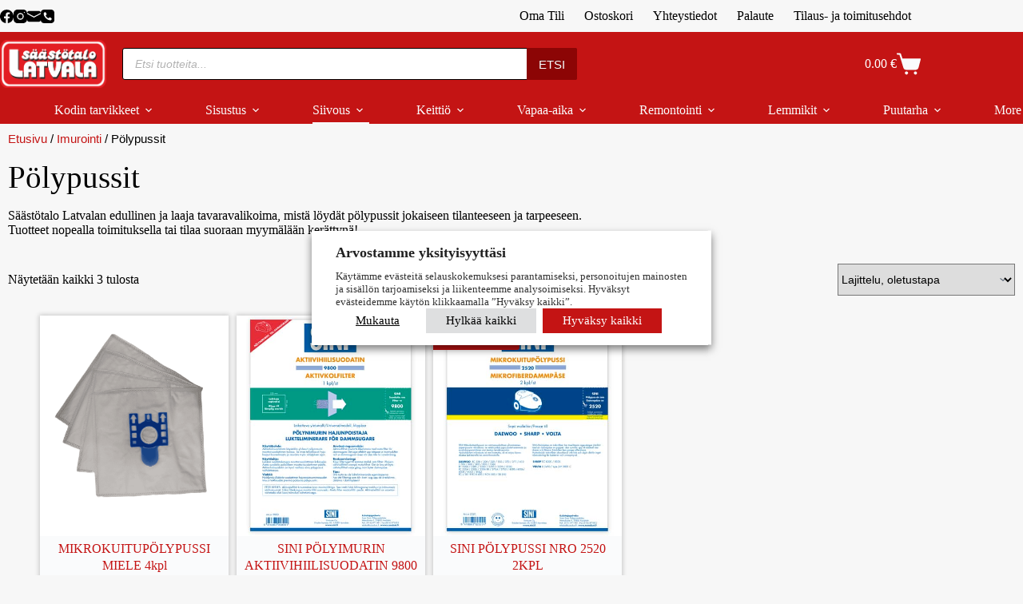

--- FILE ---
content_type: text/html; charset=UTF-8
request_url: https://kauppa.latvala.com/osasto/imurointi/polypussit/
body_size: 66395
content:
<!doctype html>
<html dir="ltr" lang="fi" prefix="og: https://ogp.me/ns#">
<head><meta charset="UTF-8"><script>if(navigator.userAgent.match(/MSIE|Internet Explorer/i)||navigator.userAgent.match(/Trident\/7\..*?rv:11/i)){var href=document.location.href;if(!href.match(/[?&]nowprocket/)){if(href.indexOf("?")==-1){if(href.indexOf("#")==-1){document.location.href=href+"?nowprocket=1"}else{document.location.href=href.replace("#","?nowprocket=1#")}}else{if(href.indexOf("#")==-1){document.location.href=href+"&nowprocket=1"}else{document.location.href=href.replace("#","&nowprocket=1#")}}}}</script><script>(()=>{class RocketLazyLoadScripts{constructor(){this.v="2.0.4",this.userEvents=["keydown","keyup","mousedown","mouseup","mousemove","mouseover","mouseout","touchmove","touchstart","touchend","touchcancel","wheel","click","dblclick","input"],this.attributeEvents=["onblur","onclick","oncontextmenu","ondblclick","onfocus","onmousedown","onmouseenter","onmouseleave","onmousemove","onmouseout","onmouseover","onmouseup","onmousewheel","onscroll","onsubmit"]}async t(){this.i(),this.o(),/iP(ad|hone)/.test(navigator.userAgent)&&this.h(),this.u(),this.l(this),this.m(),this.k(this),this.p(this),this._(),await Promise.all([this.R(),this.L()]),this.lastBreath=Date.now(),this.S(this),this.P(),this.D(),this.O(),this.M(),await this.C(this.delayedScripts.normal),await this.C(this.delayedScripts.defer),await this.C(this.delayedScripts.async),await this.T(),await this.F(),await this.j(),await this.A(),window.dispatchEvent(new Event("rocket-allScriptsLoaded")),this.everythingLoaded=!0,this.lastTouchEnd&&await new Promise(t=>setTimeout(t,500-Date.now()+this.lastTouchEnd)),this.I(),this.H(),this.U(),this.W()}i(){this.CSPIssue=sessionStorage.getItem("rocketCSPIssue"),document.addEventListener("securitypolicyviolation",t=>{this.CSPIssue||"script-src-elem"!==t.violatedDirective||"data"!==t.blockedURI||(this.CSPIssue=!0,sessionStorage.setItem("rocketCSPIssue",!0))},{isRocket:!0})}o(){window.addEventListener("pageshow",t=>{this.persisted=t.persisted,this.realWindowLoadedFired=!0},{isRocket:!0}),window.addEventListener("pagehide",()=>{this.onFirstUserAction=null},{isRocket:!0})}h(){let t;function e(e){t=e}window.addEventListener("touchstart",e,{isRocket:!0}),window.addEventListener("touchend",function i(o){o.changedTouches[0]&&t.changedTouches[0]&&Math.abs(o.changedTouches[0].pageX-t.changedTouches[0].pageX)<10&&Math.abs(o.changedTouches[0].pageY-t.changedTouches[0].pageY)<10&&o.timeStamp-t.timeStamp<200&&(window.removeEventListener("touchstart",e,{isRocket:!0}),window.removeEventListener("touchend",i,{isRocket:!0}),"INPUT"===o.target.tagName&&"text"===o.target.type||(o.target.dispatchEvent(new TouchEvent("touchend",{target:o.target,bubbles:!0})),o.target.dispatchEvent(new MouseEvent("mouseover",{target:o.target,bubbles:!0})),o.target.dispatchEvent(new PointerEvent("click",{target:o.target,bubbles:!0,cancelable:!0,detail:1,clientX:o.changedTouches[0].clientX,clientY:o.changedTouches[0].clientY})),event.preventDefault()))},{isRocket:!0})}q(t){this.userActionTriggered||("mousemove"!==t.type||this.firstMousemoveIgnored?"keyup"===t.type||"mouseover"===t.type||"mouseout"===t.type||(this.userActionTriggered=!0,this.onFirstUserAction&&this.onFirstUserAction()):this.firstMousemoveIgnored=!0),"click"===t.type&&t.preventDefault(),t.stopPropagation(),t.stopImmediatePropagation(),"touchstart"===this.lastEvent&&"touchend"===t.type&&(this.lastTouchEnd=Date.now()),"click"===t.type&&(this.lastTouchEnd=0),this.lastEvent=t.type,t.composedPath&&t.composedPath()[0].getRootNode()instanceof ShadowRoot&&(t.rocketTarget=t.composedPath()[0]),this.savedUserEvents.push(t)}u(){this.savedUserEvents=[],this.userEventHandler=this.q.bind(this),this.userEvents.forEach(t=>window.addEventListener(t,this.userEventHandler,{passive:!1,isRocket:!0})),document.addEventListener("visibilitychange",this.userEventHandler,{isRocket:!0})}U(){this.userEvents.forEach(t=>window.removeEventListener(t,this.userEventHandler,{passive:!1,isRocket:!0})),document.removeEventListener("visibilitychange",this.userEventHandler,{isRocket:!0}),this.savedUserEvents.forEach(t=>{(t.rocketTarget||t.target).dispatchEvent(new window[t.constructor.name](t.type,t))})}m(){const t="return false",e=Array.from(this.attributeEvents,t=>"data-rocket-"+t),i="["+this.attributeEvents.join("],[")+"]",o="[data-rocket-"+this.attributeEvents.join("],[data-rocket-")+"]",s=(e,i,o)=>{o&&o!==t&&(e.setAttribute("data-rocket-"+i,o),e["rocket"+i]=new Function("event",o),e.setAttribute(i,t))};new MutationObserver(t=>{for(const n of t)"attributes"===n.type&&(n.attributeName.startsWith("data-rocket-")||this.everythingLoaded?n.attributeName.startsWith("data-rocket-")&&this.everythingLoaded&&this.N(n.target,n.attributeName.substring(12)):s(n.target,n.attributeName,n.target.getAttribute(n.attributeName))),"childList"===n.type&&n.addedNodes.forEach(t=>{if(t.nodeType===Node.ELEMENT_NODE)if(this.everythingLoaded)for(const i of[t,...t.querySelectorAll(o)])for(const t of i.getAttributeNames())e.includes(t)&&this.N(i,t.substring(12));else for(const e of[t,...t.querySelectorAll(i)])for(const t of e.getAttributeNames())this.attributeEvents.includes(t)&&s(e,t,e.getAttribute(t))})}).observe(document,{subtree:!0,childList:!0,attributeFilter:[...this.attributeEvents,...e]})}I(){this.attributeEvents.forEach(t=>{document.querySelectorAll("[data-rocket-"+t+"]").forEach(e=>{this.N(e,t)})})}N(t,e){const i=t.getAttribute("data-rocket-"+e);i&&(t.setAttribute(e,i),t.removeAttribute("data-rocket-"+e))}k(t){Object.defineProperty(HTMLElement.prototype,"onclick",{get(){return this.rocketonclick||null},set(e){this.rocketonclick=e,this.setAttribute(t.everythingLoaded?"onclick":"data-rocket-onclick","this.rocketonclick(event)")}})}S(t){function e(e,i){let o=e[i];e[i]=null,Object.defineProperty(e,i,{get:()=>o,set(s){t.everythingLoaded?o=s:e["rocket"+i]=o=s}})}e(document,"onreadystatechange"),e(window,"onload"),e(window,"onpageshow");try{Object.defineProperty(document,"readyState",{get:()=>t.rocketReadyState,set(e){t.rocketReadyState=e},configurable:!0}),document.readyState="loading"}catch(t){console.log("WPRocket DJE readyState conflict, bypassing")}}l(t){this.originalAddEventListener=EventTarget.prototype.addEventListener,this.originalRemoveEventListener=EventTarget.prototype.removeEventListener,this.savedEventListeners=[],EventTarget.prototype.addEventListener=function(e,i,o){o&&o.isRocket||!t.B(e,this)&&!t.userEvents.includes(e)||t.B(e,this)&&!t.userActionTriggered||e.startsWith("rocket-")||t.everythingLoaded?t.originalAddEventListener.call(this,e,i,o):(t.savedEventListeners.push({target:this,remove:!1,type:e,func:i,options:o}),"mouseenter"!==e&&"mouseleave"!==e||t.originalAddEventListener.call(this,e,t.savedUserEvents.push,o))},EventTarget.prototype.removeEventListener=function(e,i,o){o&&o.isRocket||!t.B(e,this)&&!t.userEvents.includes(e)||t.B(e,this)&&!t.userActionTriggered||e.startsWith("rocket-")||t.everythingLoaded?t.originalRemoveEventListener.call(this,e,i,o):t.savedEventListeners.push({target:this,remove:!0,type:e,func:i,options:o})}}J(t,e){this.savedEventListeners=this.savedEventListeners.filter(i=>{let o=i.type,s=i.target||window;return e!==o||t!==s||(this.B(o,s)&&(i.type="rocket-"+o),this.$(i),!1)})}H(){EventTarget.prototype.addEventListener=this.originalAddEventListener,EventTarget.prototype.removeEventListener=this.originalRemoveEventListener,this.savedEventListeners.forEach(t=>this.$(t))}$(t){t.remove?this.originalRemoveEventListener.call(t.target,t.type,t.func,t.options):this.originalAddEventListener.call(t.target,t.type,t.func,t.options)}p(t){let e;function i(e){return t.everythingLoaded?e:e.split(" ").map(t=>"load"===t||t.startsWith("load.")?"rocket-jquery-load":t).join(" ")}function o(o){function s(e){const s=o.fn[e];o.fn[e]=o.fn.init.prototype[e]=function(){return this[0]===window&&t.userActionTriggered&&("string"==typeof arguments[0]||arguments[0]instanceof String?arguments[0]=i(arguments[0]):"object"==typeof arguments[0]&&Object.keys(arguments[0]).forEach(t=>{const e=arguments[0][t];delete arguments[0][t],arguments[0][i(t)]=e})),s.apply(this,arguments),this}}if(o&&o.fn&&!t.allJQueries.includes(o)){const e={DOMContentLoaded:[],"rocket-DOMContentLoaded":[]};for(const t in e)document.addEventListener(t,()=>{e[t].forEach(t=>t())},{isRocket:!0});o.fn.ready=o.fn.init.prototype.ready=function(i){function s(){parseInt(o.fn.jquery)>2?setTimeout(()=>i.bind(document)(o)):i.bind(document)(o)}return"function"==typeof i&&(t.realDomReadyFired?!t.userActionTriggered||t.fauxDomReadyFired?s():e["rocket-DOMContentLoaded"].push(s):e.DOMContentLoaded.push(s)),o([])},s("on"),s("one"),s("off"),t.allJQueries.push(o)}e=o}t.allJQueries=[],o(window.jQuery),Object.defineProperty(window,"jQuery",{get:()=>e,set(t){o(t)}})}P(){const t=new Map;document.write=document.writeln=function(e){const i=document.currentScript,o=document.createRange(),s=i.parentElement;let n=t.get(i);void 0===n&&(n=i.nextSibling,t.set(i,n));const c=document.createDocumentFragment();o.setStart(c,0),c.appendChild(o.createContextualFragment(e)),s.insertBefore(c,n)}}async R(){return new Promise(t=>{this.userActionTriggered?t():this.onFirstUserAction=t})}async L(){return new Promise(t=>{document.addEventListener("DOMContentLoaded",()=>{this.realDomReadyFired=!0,t()},{isRocket:!0})})}async j(){return this.realWindowLoadedFired?Promise.resolve():new Promise(t=>{window.addEventListener("load",t,{isRocket:!0})})}M(){this.pendingScripts=[];this.scriptsMutationObserver=new MutationObserver(t=>{for(const e of t)e.addedNodes.forEach(t=>{"SCRIPT"!==t.tagName||t.noModule||t.isWPRocket||this.pendingScripts.push({script:t,promise:new Promise(e=>{const i=()=>{const i=this.pendingScripts.findIndex(e=>e.script===t);i>=0&&this.pendingScripts.splice(i,1),e()};t.addEventListener("load",i,{isRocket:!0}),t.addEventListener("error",i,{isRocket:!0}),setTimeout(i,1e3)})})})}),this.scriptsMutationObserver.observe(document,{childList:!0,subtree:!0})}async F(){await this.X(),this.pendingScripts.length?(await this.pendingScripts[0].promise,await this.F()):this.scriptsMutationObserver.disconnect()}D(){this.delayedScripts={normal:[],async:[],defer:[]},document.querySelectorAll("script[type$=rocketlazyloadscript]").forEach(t=>{t.hasAttribute("data-rocket-src")?t.hasAttribute("async")&&!1!==t.async?this.delayedScripts.async.push(t):t.hasAttribute("defer")&&!1!==t.defer||"module"===t.getAttribute("data-rocket-type")?this.delayedScripts.defer.push(t):this.delayedScripts.normal.push(t):this.delayedScripts.normal.push(t)})}async _(){await this.L();let t=[];document.querySelectorAll("script[type$=rocketlazyloadscript][data-rocket-src]").forEach(e=>{let i=e.getAttribute("data-rocket-src");if(i&&!i.startsWith("data:")){i.startsWith("//")&&(i=location.protocol+i);try{const o=new URL(i).origin;o!==location.origin&&t.push({src:o,crossOrigin:e.crossOrigin||"module"===e.getAttribute("data-rocket-type")})}catch(t){}}}),t=[...new Map(t.map(t=>[JSON.stringify(t),t])).values()],this.Y(t,"preconnect")}async G(t){if(await this.K(),!0!==t.noModule||!("noModule"in HTMLScriptElement.prototype))return new Promise(e=>{let i;function o(){(i||t).setAttribute("data-rocket-status","executed"),e()}try{if(navigator.userAgent.includes("Firefox/")||""===navigator.vendor||this.CSPIssue)i=document.createElement("script"),[...t.attributes].forEach(t=>{let e=t.nodeName;"type"!==e&&("data-rocket-type"===e&&(e="type"),"data-rocket-src"===e&&(e="src"),i.setAttribute(e,t.nodeValue))}),t.text&&(i.text=t.text),t.nonce&&(i.nonce=t.nonce),i.hasAttribute("src")?(i.addEventListener("load",o,{isRocket:!0}),i.addEventListener("error",()=>{i.setAttribute("data-rocket-status","failed-network"),e()},{isRocket:!0}),setTimeout(()=>{i.isConnected||e()},1)):(i.text=t.text,o()),i.isWPRocket=!0,t.parentNode.replaceChild(i,t);else{const i=t.getAttribute("data-rocket-type"),s=t.getAttribute("data-rocket-src");i?(t.type=i,t.removeAttribute("data-rocket-type")):t.removeAttribute("type"),t.addEventListener("load",o,{isRocket:!0}),t.addEventListener("error",i=>{this.CSPIssue&&i.target.src.startsWith("data:")?(console.log("WPRocket: CSP fallback activated"),t.removeAttribute("src"),this.G(t).then(e)):(t.setAttribute("data-rocket-status","failed-network"),e())},{isRocket:!0}),s?(t.fetchPriority="high",t.removeAttribute("data-rocket-src"),t.src=s):t.src="data:text/javascript;base64,"+window.btoa(unescape(encodeURIComponent(t.text)))}}catch(i){t.setAttribute("data-rocket-status","failed-transform"),e()}});t.setAttribute("data-rocket-status","skipped")}async C(t){const e=t.shift();return e?(e.isConnected&&await this.G(e),this.C(t)):Promise.resolve()}O(){this.Y([...this.delayedScripts.normal,...this.delayedScripts.defer,...this.delayedScripts.async],"preload")}Y(t,e){this.trash=this.trash||[];let i=!0;var o=document.createDocumentFragment();t.forEach(t=>{const s=t.getAttribute&&t.getAttribute("data-rocket-src")||t.src;if(s&&!s.startsWith("data:")){const n=document.createElement("link");n.href=s,n.rel=e,"preconnect"!==e&&(n.as="script",n.fetchPriority=i?"high":"low"),t.getAttribute&&"module"===t.getAttribute("data-rocket-type")&&(n.crossOrigin=!0),t.crossOrigin&&(n.crossOrigin=t.crossOrigin),t.integrity&&(n.integrity=t.integrity),t.nonce&&(n.nonce=t.nonce),o.appendChild(n),this.trash.push(n),i=!1}}),document.head.appendChild(o)}W(){this.trash.forEach(t=>t.remove())}async T(){try{document.readyState="interactive"}catch(t){}this.fauxDomReadyFired=!0;try{await this.K(),this.J(document,"readystatechange"),document.dispatchEvent(new Event("rocket-readystatechange")),await this.K(),document.rocketonreadystatechange&&document.rocketonreadystatechange(),await this.K(),this.J(document,"DOMContentLoaded"),document.dispatchEvent(new Event("rocket-DOMContentLoaded")),await this.K(),this.J(window,"DOMContentLoaded"),window.dispatchEvent(new Event("rocket-DOMContentLoaded"))}catch(t){console.error(t)}}async A(){try{document.readyState="complete"}catch(t){}try{await this.K(),this.J(document,"readystatechange"),document.dispatchEvent(new Event("rocket-readystatechange")),await this.K(),document.rocketonreadystatechange&&document.rocketonreadystatechange(),await this.K(),this.J(window,"load"),window.dispatchEvent(new Event("rocket-load")),await this.K(),window.rocketonload&&window.rocketonload(),await this.K(),this.allJQueries.forEach(t=>t(window).trigger("rocket-jquery-load")),await this.K(),this.J(window,"pageshow");const t=new Event("rocket-pageshow");t.persisted=this.persisted,window.dispatchEvent(t),await this.K(),window.rocketonpageshow&&window.rocketonpageshow({persisted:this.persisted})}catch(t){console.error(t)}}async K(){Date.now()-this.lastBreath>45&&(await this.X(),this.lastBreath=Date.now())}async X(){return document.hidden?new Promise(t=>setTimeout(t)):new Promise(t=>requestAnimationFrame(t))}B(t,e){return e===document&&"readystatechange"===t||(e===document&&"DOMContentLoaded"===t||(e===window&&"DOMContentLoaded"===t||(e===window&&"load"===t||e===window&&"pageshow"===t)))}static run(){(new RocketLazyLoadScripts).t()}}RocketLazyLoadScripts.run()})();</script>
	
	
	<meta name="viewport" content="width=device-width, initial-scale=1, maximum-scale=5, viewport-fit=cover">
	<link rel="profile" href="https://gmpg.org/xfn/11">

	<title>Pölypussit</title>
<link data-rocket-prefetch href="https://www.googletagmanager.com" rel="dns-prefetch">

		<!-- All in One SEO Pro 4.9.3 - aioseo.com -->
	<meta name="description" content="Säästötalo Latvalan edullinen ja laaja tavaravalikoima, mistä löydät pölypussit jokaiseen tilanteeseen ja tarpeeseen. Tuotteet nopealla toimituksella tai tilaa suoraan myymälään kerättynä!" />
	<meta name="robots" content="max-image-preview:large" />
	<meta name="google-site-verification" content="ShQRaHxicmDbvrGP1z3bWvuNXuNZsS9J1ZsMFNmaoGo" />
	<link rel="canonical" href="https://kauppa.latvala.com/osasto/imurointi/polypussit/" />
	<meta name="generator" content="All in One SEO Pro (AIOSEO) 4.9.3" />
		<meta property="og:locale" content="fi_FI" />
		<meta property="og:site_name" content="Säästötalo Latvala | Kaikkea tarpeellista edullisesti!" />
		<meta property="og:type" content="website" />
		<meta property="og:title" content="Pölypussit" />
		<meta property="og:description" content="Säästötalo Latvalan edullinen ja laaja tavaravalikoima, mistä löydät pölypussit jokaiseen tilanteeseen ja tarpeeseen. Tuotteet nopealla toimituksella tai tilaa suoraan myymälään kerättynä!" />
		<meta property="og:url" content="https://kauppa.latvala.com/osasto/imurointi/polypussit/" />
		<meta property="og:image" content="https://kauppa.latvala.com/wp-content/uploads/Logo-kuvatausta-teksti-1200x1200-1.png" />
		<meta property="og:image:secure_url" content="https://kauppa.latvala.com/wp-content/uploads/Logo-kuvatausta-teksti-1200x1200-1.png" />
		<meta name="twitter:card" content="summary" />
		<meta name="twitter:title" content="Pölypussit" />
		<meta name="twitter:description" content="Säästötalo Latvalan edullinen ja laaja tavaravalikoima, mistä löydät pölypussit jokaiseen tilanteeseen ja tarpeeseen. Tuotteet nopealla toimituksella tai tilaa suoraan myymälään kerättynä!" />
		<meta name="twitter:image" content="https://kauppa.latvala.com/wp-content/uploads/Logo-kuvatausta-teksti-1200x1200-1.png" />
		<script type="application/ld+json" class="aioseo-schema">
			{"@context":"https:\/\/schema.org","@graph":[{"@type":"BreadcrumbList","@id":"https:\/\/kauppa.latvala.com\/osasto\/imurointi\/polypussit\/#breadcrumblist","itemListElement":[{"@type":"ListItem","@id":"https:\/\/kauppa.latvala.com#listItem","position":1,"name":"Etusivu","item":"https:\/\/kauppa.latvala.com","nextItem":{"@type":"ListItem","@id":"https:\/\/kauppa.latvala.com\/osasto\/imurointi\/#listItem","name":"Imurointi"}},{"@type":"ListItem","@id":"https:\/\/kauppa.latvala.com\/osasto\/imurointi\/#listItem","position":2,"name":"Imurointi","item":"https:\/\/kauppa.latvala.com\/osasto\/imurointi\/","nextItem":{"@type":"ListItem","@id":"https:\/\/kauppa.latvala.com\/osasto\/imurointi\/polypussit\/#listItem","name":"P\u00f6lypussit"},"previousItem":{"@type":"ListItem","@id":"https:\/\/kauppa.latvala.com#listItem","name":"Etusivu"}},{"@type":"ListItem","@id":"https:\/\/kauppa.latvala.com\/osasto\/imurointi\/polypussit\/#listItem","position":3,"name":"P\u00f6lypussit","previousItem":{"@type":"ListItem","@id":"https:\/\/kauppa.latvala.com\/osasto\/imurointi\/#listItem","name":"Imurointi"}}]},{"@type":"CollectionPage","@id":"https:\/\/kauppa.latvala.com\/osasto\/imurointi\/polypussit\/#collectionpage","url":"https:\/\/kauppa.latvala.com\/osasto\/imurointi\/polypussit\/","name":"P\u00f6lypussit","description":"S\u00e4\u00e4st\u00f6talo Latvalan edullinen ja laaja tavaravalikoima, mist\u00e4 l\u00f6yd\u00e4t p\u00f6lypussit jokaiseen tilanteeseen ja tarpeeseen. Tuotteet nopealla toimituksella tai tilaa suoraan myym\u00e4l\u00e4\u00e4n ker\u00e4ttyn\u00e4!","inLanguage":"fi","isPartOf":{"@id":"https:\/\/kauppa.latvala.com\/#website"},"breadcrumb":{"@id":"https:\/\/kauppa.latvala.com\/osasto\/imurointi\/polypussit\/#breadcrumblist"}},{"@type":"Organization","@id":"https:\/\/kauppa.latvala.com\/#organization","name":"S\u00e4\u00e4st\u00f6talo Latvala","description":"Kaikkea tarpeellista edullisesti! Tervetuloa S\u00e4\u00e4st\u00f6talo Latvalan nettikauppaan! Meilt\u00e4 l\u00f6yd\u00e4t tuotteet niin sisustukseen kuin arkeenkin. Tule tekem\u00e4\u00e4n edullisia l\u00f6yt\u00f6j\u00e4!","url":"https:\/\/kauppa.latvala.com\/","email":"verkkotilaukset@latvala.com","logo":{"@type":"ImageObject","url":"https:\/\/kauppa.latvala.com\/wp-content\/uploads\/logo1080.png","@id":"https:\/\/kauppa.latvala.com\/osasto\/imurointi\/polypussit\/#organizationLogo","width":924,"height":924},"image":{"@id":"https:\/\/kauppa.latvala.com\/osasto\/imurointi\/polypussit\/#organizationLogo"},"sameAs":["https:\/\/www.facebook.com\/saastotalolatvala","https:\/\/www.instagram.com\/saastotalolatvala\/","https:\/\/www.youtube.com\/channel\/UC4QYtaUKGCt5MK0x_TnUP-w"],"address":{"@id":"https:\/\/kauppa.latvala.com\/#postaladdress","@type":"PostalAddress","streetAddress":"Suurlohjankatu 4-8,","postalCode":"08100","addressLocality":"Lohja","addressCountry":"FI"}},{"@type":"WebSite","@id":"https:\/\/kauppa.latvala.com\/#website","url":"https:\/\/kauppa.latvala.com\/","name":"S\u00e4\u00e4st\u00f6talo Latvala","alternateName":"S\u00e4\u00e4st\u00f6talo Latvala","description":"Kaikkea tarpeellista edullisesti!","inLanguage":"fi","publisher":{"@id":"https:\/\/kauppa.latvala.com\/#organization"}}]}
		</script>
		<script type="text/plain" data-cli-class="cli-blocker-script" data-cli-label="Google Tag Manager"  data-cli-script-type="analytiikka" data-cli-block="false" data-cli-block-if-ccpa-optout="false" data-cli-element-position="head">(function(w,d,s,l,i){w[l]=w[l]||[];w[l].push({'gtm.start': new Date().getTime(),event:'gtm.js'});var f=d.getElementsByTagName(s)[0], j=d.createElement(s),dl=l!='dataLayer'?'&l='+l:'';j.async=true;j.src='https://www.googletagmanager.com/gtm.js?id='+i+dl;f.parentNode.insertBefore(j,f);})(window,document,'script','dataLayer',"GTM-KZF77SCW");</script>
		<!-- All in One SEO Pro -->


<!-- Google Tag Manager for WordPress by gtm4wp.com -->
<script data-cfasync="false" data-pagespeed-no-defer>
	var gtm4wp_datalayer_name = "dataLayer";
	var dataLayer = dataLayer || [];
	const gtm4wp_use_sku_instead = 1;
	const gtm4wp_currency = 'EUR';
	const gtm4wp_product_per_impression = 0;
	const gtm4wp_clear_ecommerce = true;
	const gtm4wp_datalayer_max_timeout = 2000;
	var CookieLawInfo_Accept_Callback = (function() {
		var gtm4wp_original_cli_callback = CookieLawInfo_Accept_Callback;
	
		return function() {
			if ( !window.CLI.consent ) {
				return false;
			}
		
			window.dataLayer = window.dataLayer || [];
			window.dataLayer.push({
				"event": "cookie_consent_update",
				"consent_data": window.CLI.consent
			});
		
			for(var i in window.CLI.consent) {
				window.dataLayer.push({
					"event": "cookie_consent_" + i
				});
			}
	
			if ( "function" == typeof gtm4wp_original_cli_callback ) {
				gtm4wp_original_cli_callback();
			}
		}
	})();
</script>
<!-- End Google Tag Manager for WordPress by gtm4wp.com -->
<link rel="alternate" type="application/rss+xml" title="Säästötalo Latvala &raquo; syöte" href="https://kauppa.latvala.com/feed/" />

<!-- Google Tag Manager for WordPress by gtm4wp.com -->
<!-- GTM Container placement set to automatic -->
<script data-cfasync="false" data-pagespeed-no-defer>
	var dataLayer_content = {"visitorLoginState":"logged-out","visitorType":"visitor-logged-out","visitorEmail":"","visitorEmailHash":"","visitorRegistrationDate":"","visitorUsername":"","pageTitle":"Pölypussit","pagePostType":"product","pagePostType2":"tax-product","pageCategory":[],"postCountOnPage":3,"postCountTotal":3,"customerTotalOrders":0,"customerTotalOrderValue":0,"customerFirstName":"","customerLastName":"","customerBillingFirstName":"","customerBillingLastName":"","customerBillingCompany":"","customerBillingAddress1":"","customerBillingAddress2":"","customerBillingCity":"","customerBillingState":"","customerBillingPostcode":"","customerBillingCountry":"","customerBillingEmail":"","customerBillingEmailHash":"","customerBillingPhone":"","customerShippingFirstName":"","customerShippingLastName":"","customerShippingCompany":"","customerShippingAddress1":"","customerShippingAddress2":"","customerShippingCity":"","customerShippingState":"","customerShippingPostcode":"","customerShippingCountry":"","cartContent":{"totals":{"applied_coupons":[],"discount_total":0,"subtotal":0,"total":0},"items":[]}};
	dataLayer.push( dataLayer_content );
</script>
<script type="text/plain" data-cli-class="cli-blocker-script" data-cli-label="Google Tag Manager"  data-cli-script-type="analytiikka" data-cli-block="false" data-cli-block-if-ccpa-optout="false" data-cli-element-position="head" data-cfasync="false" data-pagespeed-no-defer>
(function(w,d,s,l,i){w[l]=w[l]||[];w[l].push({'gtm.start':
new Date().getTime(),event:'gtm.js'});var f=d.getElementsByTagName(s)[0],
j=d.createElement(s),dl=l!='dataLayer'?'&l='+l:'';j.async=true;j.src=
'//www.googletagmanager.com/gtm.js?id='+i+dl;f.parentNode.insertBefore(j,f);
})(window,document,'script','dataLayer','GTM-KZF77SCW');
</script>
<!-- End Google Tag Manager for WordPress by gtm4wp.com --><link rel="alternate" type="application/rss+xml" title="Säästötalo Latvala - Pölypussit Osasto Feed" href="https://kauppa.latvala.com/osasto/imurointi/polypussit/feed/" />
<style id='wp-img-auto-sizes-contain-inline-css'>
img:is([sizes=auto i],[sizes^="auto," i]){contain-intrinsic-size:3000px 1500px}
/*# sourceURL=wp-img-auto-sizes-contain-inline-css */
</style>
<link data-minify="1" rel='stylesheet' id='blocksy-dynamic-global-css' href='https://kauppa.latvala.com/wp-content/cache/min/1/wp-content/uploads/blocksy/css/global.css?ver=1769149589' media='all' />
<link data-minify="1" rel='stylesheet' id='woo-conditional-shipping-blocks-style-css' href='https://kauppa.latvala.com/wp-content/cache/background-css/1/kauppa.latvala.com/wp-content/cache/min/1/wp-content/plugins/woo-conditional-shipping-pro/frontend/css/woo-conditional-shipping.css?ver=1769149589&wpr_t=1769573992' media='all' />
<link data-minify="1" rel='stylesheet' id='woo-carrier-agents-blocks-style-css' href='https://kauppa.latvala.com/wp-content/cache/background-css/1/kauppa.latvala.com/wp-content/cache/min/1/wp-content/plugins/woo-carrier-agents/assets/css/woo-carrier-agents.css?ver=1769149589&wpr_t=1769573992' media='all' />
<link rel='stylesheet' id='wp-block-library-css' href='https://kauppa.latvala.com/wp-includes/css/dist/block-library/style.min.css?ver=6.9' media='all' />
<link data-minify="1" rel='stylesheet' id='aioseo/css/src/vue/standalone/blocks/table-of-contents/global.scss-css' href='https://kauppa.latvala.com/wp-content/cache/min/1/wp-content/plugins/all-in-one-seo-pack-pro/dist/Pro/assets/css/table-of-contents/global.e90f6d47.css?ver=1769149589' media='all' />
<link data-minify="1" rel='stylesheet' id='aioseo/css/src/vue/standalone/blocks/pro/recipe/global.scss-css' href='https://kauppa.latvala.com/wp-content/cache/min/1/wp-content/plugins/all-in-one-seo-pack-pro/dist/Pro/assets/css/recipe/global.67a3275f.css?ver=1769149589' media='all' />
<link data-minify="1" rel='stylesheet' id='aioseo/css/src/vue/standalone/blocks/pro/product/global.scss-css' href='https://kauppa.latvala.com/wp-content/cache/min/1/wp-content/plugins/all-in-one-seo-pack-pro/dist/Pro/assets/css/product/global.61066cfb.css?ver=1769149589' media='all' />
<link data-minify="1" rel='stylesheet' id='aioseo-local-business/css/src/assets/scss/business-info.scss-css' href='https://kauppa.latvala.com/wp-content/cache/min/1/wp-content/plugins/aioseo-local-business/dist/css/business-info.DlwHGRMe.css?ver=1769149589' media='all' />
<link data-minify="1" rel='stylesheet' id='aioseo-local-business/css/src/assets/scss/opening-hours.scss-css' href='https://kauppa.latvala.com/wp-content/cache/min/1/wp-content/plugins/aioseo-local-business/dist/css/opening-hours.Bg1Edlf_.css?ver=1769149589' media='all' />
<style id='global-styles-inline-css'>
:root{--wp--preset--aspect-ratio--square: 1;--wp--preset--aspect-ratio--4-3: 4/3;--wp--preset--aspect-ratio--3-4: 3/4;--wp--preset--aspect-ratio--3-2: 3/2;--wp--preset--aspect-ratio--2-3: 2/3;--wp--preset--aspect-ratio--16-9: 16/9;--wp--preset--aspect-ratio--9-16: 9/16;--wp--preset--color--black: #000000;--wp--preset--color--cyan-bluish-gray: #abb8c3;--wp--preset--color--white: #ffffff;--wp--preset--color--pale-pink: #f78da7;--wp--preset--color--vivid-red: #cf2e2e;--wp--preset--color--luminous-vivid-orange: #ff6900;--wp--preset--color--luminous-vivid-amber: #fcb900;--wp--preset--color--light-green-cyan: #7bdcb5;--wp--preset--color--vivid-green-cyan: #00d084;--wp--preset--color--pale-cyan-blue: #8ed1fc;--wp--preset--color--vivid-cyan-blue: #0693e3;--wp--preset--color--vivid-purple: #9b51e0;--wp--preset--color--palette-color-1: var(--theme-palette-color-1, #c41414);--wp--preset--color--palette-color-2: var(--theme-palette-color-2, #c33030);--wp--preset--color--palette-color-3: var(--theme-palette-color-3, #000000);--wp--preset--color--palette-color-4: var(--theme-palette-color-4, #000000);--wp--preset--color--palette-color-5: var(--theme-palette-color-5, #c3c3c3);--wp--preset--color--palette-color-6: var(--theme-palette-color-6, #ececec);--wp--preset--color--palette-color-7: var(--theme-palette-color-7, #FAFBFC);--wp--preset--color--palette-color-8: var(--theme-palette-color-8, rgba(0, 0, 0, 0.18));--wp--preset--gradient--vivid-cyan-blue-to-vivid-purple: linear-gradient(135deg,rgb(6,147,227) 0%,rgb(155,81,224) 100%);--wp--preset--gradient--light-green-cyan-to-vivid-green-cyan: linear-gradient(135deg,rgb(122,220,180) 0%,rgb(0,208,130) 100%);--wp--preset--gradient--luminous-vivid-amber-to-luminous-vivid-orange: linear-gradient(135deg,rgb(252,185,0) 0%,rgb(255,105,0) 100%);--wp--preset--gradient--luminous-vivid-orange-to-vivid-red: linear-gradient(135deg,rgb(255,105,0) 0%,rgb(207,46,46) 100%);--wp--preset--gradient--very-light-gray-to-cyan-bluish-gray: linear-gradient(135deg,rgb(238,238,238) 0%,rgb(169,184,195) 100%);--wp--preset--gradient--cool-to-warm-spectrum: linear-gradient(135deg,rgb(74,234,220) 0%,rgb(151,120,209) 20%,rgb(207,42,186) 40%,rgb(238,44,130) 60%,rgb(251,105,98) 80%,rgb(254,248,76) 100%);--wp--preset--gradient--blush-light-purple: linear-gradient(135deg,rgb(255,206,236) 0%,rgb(152,150,240) 100%);--wp--preset--gradient--blush-bordeaux: linear-gradient(135deg,rgb(254,205,165) 0%,rgb(254,45,45) 50%,rgb(107,0,62) 100%);--wp--preset--gradient--luminous-dusk: linear-gradient(135deg,rgb(255,203,112) 0%,rgb(199,81,192) 50%,rgb(65,88,208) 100%);--wp--preset--gradient--pale-ocean: linear-gradient(135deg,rgb(255,245,203) 0%,rgb(182,227,212) 50%,rgb(51,167,181) 100%);--wp--preset--gradient--electric-grass: linear-gradient(135deg,rgb(202,248,128) 0%,rgb(113,206,126) 100%);--wp--preset--gradient--midnight: linear-gradient(135deg,rgb(2,3,129) 0%,rgb(40,116,252) 100%);--wp--preset--gradient--juicy-peach: linear-gradient(to right, #ffecd2 0%, #fcb69f 100%);--wp--preset--gradient--young-passion: linear-gradient(to right, #ff8177 0%, #ff867a 0%, #ff8c7f 21%, #f99185 52%, #cf556c 78%, #b12a5b 100%);--wp--preset--gradient--true-sunset: linear-gradient(to right, #fa709a 0%, #fee140 100%);--wp--preset--gradient--morpheus-den: linear-gradient(to top, #30cfd0 0%, #330867 100%);--wp--preset--gradient--plum-plate: linear-gradient(135deg, #667eea 0%, #764ba2 100%);--wp--preset--gradient--aqua-splash: linear-gradient(15deg, #13547a 0%, #80d0c7 100%);--wp--preset--gradient--love-kiss: linear-gradient(to top, #ff0844 0%, #ffb199 100%);--wp--preset--gradient--new-retrowave: linear-gradient(to top, #3b41c5 0%, #a981bb 49%, #ffc8a9 100%);--wp--preset--gradient--plum-bath: linear-gradient(to top, #cc208e 0%, #6713d2 100%);--wp--preset--gradient--high-flight: linear-gradient(to right, #0acffe 0%, #495aff 100%);--wp--preset--gradient--teen-party: linear-gradient(-225deg, #FF057C 0%, #8D0B93 50%, #321575 100%);--wp--preset--gradient--fabled-sunset: linear-gradient(-225deg, #231557 0%, #44107A 29%, #FF1361 67%, #FFF800 100%);--wp--preset--gradient--arielle-smile: radial-gradient(circle 248px at center, #16d9e3 0%, #30c7ec 47%, #46aef7 100%);--wp--preset--gradient--itmeo-branding: linear-gradient(180deg, #2af598 0%, #009efd 100%);--wp--preset--gradient--deep-blue: linear-gradient(to right, #6a11cb 0%, #2575fc 100%);--wp--preset--gradient--strong-bliss: linear-gradient(to right, #f78ca0 0%, #f9748f 19%, #fd868c 60%, #fe9a8b 100%);--wp--preset--gradient--sweet-period: linear-gradient(to top, #3f51b1 0%, #5a55ae 13%, #7b5fac 25%, #8f6aae 38%, #a86aa4 50%, #cc6b8e 62%, #f18271 75%, #f3a469 87%, #f7c978 100%);--wp--preset--gradient--purple-division: linear-gradient(to top, #7028e4 0%, #e5b2ca 100%);--wp--preset--gradient--cold-evening: linear-gradient(to top, #0c3483 0%, #a2b6df 100%, #6b8cce 100%, #a2b6df 100%);--wp--preset--gradient--mountain-rock: linear-gradient(to right, #868f96 0%, #596164 100%);--wp--preset--gradient--desert-hump: linear-gradient(to top, #c79081 0%, #dfa579 100%);--wp--preset--gradient--ethernal-constance: linear-gradient(to top, #09203f 0%, #537895 100%);--wp--preset--gradient--happy-memories: linear-gradient(-60deg, #ff5858 0%, #f09819 100%);--wp--preset--gradient--grown-early: linear-gradient(to top, #0ba360 0%, #3cba92 100%);--wp--preset--gradient--morning-salad: linear-gradient(-225deg, #B7F8DB 0%, #50A7C2 100%);--wp--preset--gradient--night-call: linear-gradient(-225deg, #AC32E4 0%, #7918F2 48%, #4801FF 100%);--wp--preset--gradient--mind-crawl: linear-gradient(-225deg, #473B7B 0%, #3584A7 51%, #30D2BE 100%);--wp--preset--gradient--angel-care: linear-gradient(-225deg, #FFE29F 0%, #FFA99F 48%, #FF719A 100%);--wp--preset--gradient--juicy-cake: linear-gradient(to top, #e14fad 0%, #f9d423 100%);--wp--preset--gradient--rich-metal: linear-gradient(to right, #d7d2cc 0%, #304352 100%);--wp--preset--gradient--mole-hall: linear-gradient(-20deg, #616161 0%, #9bc5c3 100%);--wp--preset--gradient--cloudy-knoxville: linear-gradient(120deg, #fdfbfb 0%, #ebedee 100%);--wp--preset--gradient--soft-grass: linear-gradient(to top, #c1dfc4 0%, #deecdd 100%);--wp--preset--gradient--saint-petersburg: linear-gradient(135deg, #f5f7fa 0%, #c3cfe2 100%);--wp--preset--gradient--everlasting-sky: linear-gradient(135deg, #fdfcfb 0%, #e2d1c3 100%);--wp--preset--gradient--kind-steel: linear-gradient(-20deg, #e9defa 0%, #fbfcdb 100%);--wp--preset--gradient--over-sun: linear-gradient(60deg, #abecd6 0%, #fbed96 100%);--wp--preset--gradient--premium-white: linear-gradient(to top, #d5d4d0 0%, #d5d4d0 1%, #eeeeec 31%, #efeeec 75%, #e9e9e7 100%);--wp--preset--gradient--clean-mirror: linear-gradient(45deg, #93a5cf 0%, #e4efe9 100%);--wp--preset--gradient--wild-apple: linear-gradient(to top, #d299c2 0%, #fef9d7 100%);--wp--preset--gradient--snow-again: linear-gradient(to top, #e6e9f0 0%, #eef1f5 100%);--wp--preset--gradient--confident-cloud: linear-gradient(to top, #dad4ec 0%, #dad4ec 1%, #f3e7e9 100%);--wp--preset--gradient--glass-water: linear-gradient(to top, #dfe9f3 0%, white 100%);--wp--preset--gradient--perfect-white: linear-gradient(-225deg, #E3FDF5 0%, #FFE6FA 100%);--wp--preset--font-size--small: 13px;--wp--preset--font-size--medium: 20px;--wp--preset--font-size--large: clamp(22px, 1.375rem + ((1vw - 3.2px) * 0.625), 30px);--wp--preset--font-size--x-large: clamp(30px, 1.875rem + ((1vw - 3.2px) * 1.563), 50px);--wp--preset--font-size--xx-large: clamp(45px, 2.813rem + ((1vw - 3.2px) * 2.734), 80px);--wp--preset--spacing--20: 0.44rem;--wp--preset--spacing--30: 0.67rem;--wp--preset--spacing--40: 1rem;--wp--preset--spacing--50: 1.5rem;--wp--preset--spacing--60: 2.25rem;--wp--preset--spacing--70: 3.38rem;--wp--preset--spacing--80: 5.06rem;--wp--preset--shadow--natural: 6px 6px 9px rgba(0, 0, 0, 0.2);--wp--preset--shadow--deep: 12px 12px 50px rgba(0, 0, 0, 0.4);--wp--preset--shadow--sharp: 6px 6px 0px rgba(0, 0, 0, 0.2);--wp--preset--shadow--outlined: 6px 6px 0px -3px rgb(255, 255, 255), 6px 6px rgb(0, 0, 0);--wp--preset--shadow--crisp: 6px 6px 0px rgb(0, 0, 0);}:root { --wp--style--global--content-size: var(--theme-block-max-width);--wp--style--global--wide-size: var(--theme-block-wide-max-width); }:where(body) { margin: 0; }.wp-site-blocks > .alignleft { float: left; margin-right: 2em; }.wp-site-blocks > .alignright { float: right; margin-left: 2em; }.wp-site-blocks > .aligncenter { justify-content: center; margin-left: auto; margin-right: auto; }:where(.wp-site-blocks) > * { margin-block-start: var(--theme-content-spacing); margin-block-end: 0; }:where(.wp-site-blocks) > :first-child { margin-block-start: 0; }:where(.wp-site-blocks) > :last-child { margin-block-end: 0; }:root { --wp--style--block-gap: var(--theme-content-spacing); }:root :where(.is-layout-flow) > :first-child{margin-block-start: 0;}:root :where(.is-layout-flow) > :last-child{margin-block-end: 0;}:root :where(.is-layout-flow) > *{margin-block-start: var(--theme-content-spacing);margin-block-end: 0;}:root :where(.is-layout-constrained) > :first-child{margin-block-start: 0;}:root :where(.is-layout-constrained) > :last-child{margin-block-end: 0;}:root :where(.is-layout-constrained) > *{margin-block-start: var(--theme-content-spacing);margin-block-end: 0;}:root :where(.is-layout-flex){gap: var(--theme-content-spacing);}:root :where(.is-layout-grid){gap: var(--theme-content-spacing);}.is-layout-flow > .alignleft{float: left;margin-inline-start: 0;margin-inline-end: 2em;}.is-layout-flow > .alignright{float: right;margin-inline-start: 2em;margin-inline-end: 0;}.is-layout-flow > .aligncenter{margin-left: auto !important;margin-right: auto !important;}.is-layout-constrained > .alignleft{float: left;margin-inline-start: 0;margin-inline-end: 2em;}.is-layout-constrained > .alignright{float: right;margin-inline-start: 2em;margin-inline-end: 0;}.is-layout-constrained > .aligncenter{margin-left: auto !important;margin-right: auto !important;}.is-layout-constrained > :where(:not(.alignleft):not(.alignright):not(.alignfull)){max-width: var(--wp--style--global--content-size);margin-left: auto !important;margin-right: auto !important;}.is-layout-constrained > .alignwide{max-width: var(--wp--style--global--wide-size);}body .is-layout-flex{display: flex;}.is-layout-flex{flex-wrap: wrap;align-items: center;}.is-layout-flex > :is(*, div){margin: 0;}body .is-layout-grid{display: grid;}.is-layout-grid > :is(*, div){margin: 0;}body{padding-top: 0px;padding-right: 0px;padding-bottom: 0px;padding-left: 0px;}:root :where(.wp-element-button, .wp-block-button__link){font-style: inherit;font-weight: inherit;letter-spacing: inherit;text-transform: inherit;}.has-black-color{color: var(--wp--preset--color--black) !important;}.has-cyan-bluish-gray-color{color: var(--wp--preset--color--cyan-bluish-gray) !important;}.has-white-color{color: var(--wp--preset--color--white) !important;}.has-pale-pink-color{color: var(--wp--preset--color--pale-pink) !important;}.has-vivid-red-color{color: var(--wp--preset--color--vivid-red) !important;}.has-luminous-vivid-orange-color{color: var(--wp--preset--color--luminous-vivid-orange) !important;}.has-luminous-vivid-amber-color{color: var(--wp--preset--color--luminous-vivid-amber) !important;}.has-light-green-cyan-color{color: var(--wp--preset--color--light-green-cyan) !important;}.has-vivid-green-cyan-color{color: var(--wp--preset--color--vivid-green-cyan) !important;}.has-pale-cyan-blue-color{color: var(--wp--preset--color--pale-cyan-blue) !important;}.has-vivid-cyan-blue-color{color: var(--wp--preset--color--vivid-cyan-blue) !important;}.has-vivid-purple-color{color: var(--wp--preset--color--vivid-purple) !important;}.has-palette-color-1-color{color: var(--wp--preset--color--palette-color-1) !important;}.has-palette-color-2-color{color: var(--wp--preset--color--palette-color-2) !important;}.has-palette-color-3-color{color: var(--wp--preset--color--palette-color-3) !important;}.has-palette-color-4-color{color: var(--wp--preset--color--palette-color-4) !important;}.has-palette-color-5-color{color: var(--wp--preset--color--palette-color-5) !important;}.has-palette-color-6-color{color: var(--wp--preset--color--palette-color-6) !important;}.has-palette-color-7-color{color: var(--wp--preset--color--palette-color-7) !important;}.has-palette-color-8-color{color: var(--wp--preset--color--palette-color-8) !important;}.has-black-background-color{background-color: var(--wp--preset--color--black) !important;}.has-cyan-bluish-gray-background-color{background-color: var(--wp--preset--color--cyan-bluish-gray) !important;}.has-white-background-color{background-color: var(--wp--preset--color--white) !important;}.has-pale-pink-background-color{background-color: var(--wp--preset--color--pale-pink) !important;}.has-vivid-red-background-color{background-color: var(--wp--preset--color--vivid-red) !important;}.has-luminous-vivid-orange-background-color{background-color: var(--wp--preset--color--luminous-vivid-orange) !important;}.has-luminous-vivid-amber-background-color{background-color: var(--wp--preset--color--luminous-vivid-amber) !important;}.has-light-green-cyan-background-color{background-color: var(--wp--preset--color--light-green-cyan) !important;}.has-vivid-green-cyan-background-color{background-color: var(--wp--preset--color--vivid-green-cyan) !important;}.has-pale-cyan-blue-background-color{background-color: var(--wp--preset--color--pale-cyan-blue) !important;}.has-vivid-cyan-blue-background-color{background-color: var(--wp--preset--color--vivid-cyan-blue) !important;}.has-vivid-purple-background-color{background-color: var(--wp--preset--color--vivid-purple) !important;}.has-palette-color-1-background-color{background-color: var(--wp--preset--color--palette-color-1) !important;}.has-palette-color-2-background-color{background-color: var(--wp--preset--color--palette-color-2) !important;}.has-palette-color-3-background-color{background-color: var(--wp--preset--color--palette-color-3) !important;}.has-palette-color-4-background-color{background-color: var(--wp--preset--color--palette-color-4) !important;}.has-palette-color-5-background-color{background-color: var(--wp--preset--color--palette-color-5) !important;}.has-palette-color-6-background-color{background-color: var(--wp--preset--color--palette-color-6) !important;}.has-palette-color-7-background-color{background-color: var(--wp--preset--color--palette-color-7) !important;}.has-palette-color-8-background-color{background-color: var(--wp--preset--color--palette-color-8) !important;}.has-black-border-color{border-color: var(--wp--preset--color--black) !important;}.has-cyan-bluish-gray-border-color{border-color: var(--wp--preset--color--cyan-bluish-gray) !important;}.has-white-border-color{border-color: var(--wp--preset--color--white) !important;}.has-pale-pink-border-color{border-color: var(--wp--preset--color--pale-pink) !important;}.has-vivid-red-border-color{border-color: var(--wp--preset--color--vivid-red) !important;}.has-luminous-vivid-orange-border-color{border-color: var(--wp--preset--color--luminous-vivid-orange) !important;}.has-luminous-vivid-amber-border-color{border-color: var(--wp--preset--color--luminous-vivid-amber) !important;}.has-light-green-cyan-border-color{border-color: var(--wp--preset--color--light-green-cyan) !important;}.has-vivid-green-cyan-border-color{border-color: var(--wp--preset--color--vivid-green-cyan) !important;}.has-pale-cyan-blue-border-color{border-color: var(--wp--preset--color--pale-cyan-blue) !important;}.has-vivid-cyan-blue-border-color{border-color: var(--wp--preset--color--vivid-cyan-blue) !important;}.has-vivid-purple-border-color{border-color: var(--wp--preset--color--vivid-purple) !important;}.has-palette-color-1-border-color{border-color: var(--wp--preset--color--palette-color-1) !important;}.has-palette-color-2-border-color{border-color: var(--wp--preset--color--palette-color-2) !important;}.has-palette-color-3-border-color{border-color: var(--wp--preset--color--palette-color-3) !important;}.has-palette-color-4-border-color{border-color: var(--wp--preset--color--palette-color-4) !important;}.has-palette-color-5-border-color{border-color: var(--wp--preset--color--palette-color-5) !important;}.has-palette-color-6-border-color{border-color: var(--wp--preset--color--palette-color-6) !important;}.has-palette-color-7-border-color{border-color: var(--wp--preset--color--palette-color-7) !important;}.has-palette-color-8-border-color{border-color: var(--wp--preset--color--palette-color-8) !important;}.has-vivid-cyan-blue-to-vivid-purple-gradient-background{background: var(--wp--preset--gradient--vivid-cyan-blue-to-vivid-purple) !important;}.has-light-green-cyan-to-vivid-green-cyan-gradient-background{background: var(--wp--preset--gradient--light-green-cyan-to-vivid-green-cyan) !important;}.has-luminous-vivid-amber-to-luminous-vivid-orange-gradient-background{background: var(--wp--preset--gradient--luminous-vivid-amber-to-luminous-vivid-orange) !important;}.has-luminous-vivid-orange-to-vivid-red-gradient-background{background: var(--wp--preset--gradient--luminous-vivid-orange-to-vivid-red) !important;}.has-very-light-gray-to-cyan-bluish-gray-gradient-background{background: var(--wp--preset--gradient--very-light-gray-to-cyan-bluish-gray) !important;}.has-cool-to-warm-spectrum-gradient-background{background: var(--wp--preset--gradient--cool-to-warm-spectrum) !important;}.has-blush-light-purple-gradient-background{background: var(--wp--preset--gradient--blush-light-purple) !important;}.has-blush-bordeaux-gradient-background{background: var(--wp--preset--gradient--blush-bordeaux) !important;}.has-luminous-dusk-gradient-background{background: var(--wp--preset--gradient--luminous-dusk) !important;}.has-pale-ocean-gradient-background{background: var(--wp--preset--gradient--pale-ocean) !important;}.has-electric-grass-gradient-background{background: var(--wp--preset--gradient--electric-grass) !important;}.has-midnight-gradient-background{background: var(--wp--preset--gradient--midnight) !important;}.has-juicy-peach-gradient-background{background: var(--wp--preset--gradient--juicy-peach) !important;}.has-young-passion-gradient-background{background: var(--wp--preset--gradient--young-passion) !important;}.has-true-sunset-gradient-background{background: var(--wp--preset--gradient--true-sunset) !important;}.has-morpheus-den-gradient-background{background: var(--wp--preset--gradient--morpheus-den) !important;}.has-plum-plate-gradient-background{background: var(--wp--preset--gradient--plum-plate) !important;}.has-aqua-splash-gradient-background{background: var(--wp--preset--gradient--aqua-splash) !important;}.has-love-kiss-gradient-background{background: var(--wp--preset--gradient--love-kiss) !important;}.has-new-retrowave-gradient-background{background: var(--wp--preset--gradient--new-retrowave) !important;}.has-plum-bath-gradient-background{background: var(--wp--preset--gradient--plum-bath) !important;}.has-high-flight-gradient-background{background: var(--wp--preset--gradient--high-flight) !important;}.has-teen-party-gradient-background{background: var(--wp--preset--gradient--teen-party) !important;}.has-fabled-sunset-gradient-background{background: var(--wp--preset--gradient--fabled-sunset) !important;}.has-arielle-smile-gradient-background{background: var(--wp--preset--gradient--arielle-smile) !important;}.has-itmeo-branding-gradient-background{background: var(--wp--preset--gradient--itmeo-branding) !important;}.has-deep-blue-gradient-background{background: var(--wp--preset--gradient--deep-blue) !important;}.has-strong-bliss-gradient-background{background: var(--wp--preset--gradient--strong-bliss) !important;}.has-sweet-period-gradient-background{background: var(--wp--preset--gradient--sweet-period) !important;}.has-purple-division-gradient-background{background: var(--wp--preset--gradient--purple-division) !important;}.has-cold-evening-gradient-background{background: var(--wp--preset--gradient--cold-evening) !important;}.has-mountain-rock-gradient-background{background: var(--wp--preset--gradient--mountain-rock) !important;}.has-desert-hump-gradient-background{background: var(--wp--preset--gradient--desert-hump) !important;}.has-ethernal-constance-gradient-background{background: var(--wp--preset--gradient--ethernal-constance) !important;}.has-happy-memories-gradient-background{background: var(--wp--preset--gradient--happy-memories) !important;}.has-grown-early-gradient-background{background: var(--wp--preset--gradient--grown-early) !important;}.has-morning-salad-gradient-background{background: var(--wp--preset--gradient--morning-salad) !important;}.has-night-call-gradient-background{background: var(--wp--preset--gradient--night-call) !important;}.has-mind-crawl-gradient-background{background: var(--wp--preset--gradient--mind-crawl) !important;}.has-angel-care-gradient-background{background: var(--wp--preset--gradient--angel-care) !important;}.has-juicy-cake-gradient-background{background: var(--wp--preset--gradient--juicy-cake) !important;}.has-rich-metal-gradient-background{background: var(--wp--preset--gradient--rich-metal) !important;}.has-mole-hall-gradient-background{background: var(--wp--preset--gradient--mole-hall) !important;}.has-cloudy-knoxville-gradient-background{background: var(--wp--preset--gradient--cloudy-knoxville) !important;}.has-soft-grass-gradient-background{background: var(--wp--preset--gradient--soft-grass) !important;}.has-saint-petersburg-gradient-background{background: var(--wp--preset--gradient--saint-petersburg) !important;}.has-everlasting-sky-gradient-background{background: var(--wp--preset--gradient--everlasting-sky) !important;}.has-kind-steel-gradient-background{background: var(--wp--preset--gradient--kind-steel) !important;}.has-over-sun-gradient-background{background: var(--wp--preset--gradient--over-sun) !important;}.has-premium-white-gradient-background{background: var(--wp--preset--gradient--premium-white) !important;}.has-clean-mirror-gradient-background{background: var(--wp--preset--gradient--clean-mirror) !important;}.has-wild-apple-gradient-background{background: var(--wp--preset--gradient--wild-apple) !important;}.has-snow-again-gradient-background{background: var(--wp--preset--gradient--snow-again) !important;}.has-confident-cloud-gradient-background{background: var(--wp--preset--gradient--confident-cloud) !important;}.has-glass-water-gradient-background{background: var(--wp--preset--gradient--glass-water) !important;}.has-perfect-white-gradient-background{background: var(--wp--preset--gradient--perfect-white) !important;}.has-small-font-size{font-size: var(--wp--preset--font-size--small) !important;}.has-medium-font-size{font-size: var(--wp--preset--font-size--medium) !important;}.has-large-font-size{font-size: var(--wp--preset--font-size--large) !important;}.has-x-large-font-size{font-size: var(--wp--preset--font-size--x-large) !important;}.has-xx-large-font-size{font-size: var(--wp--preset--font-size--xx-large) !important;}
:root :where(.wp-block-pullquote){font-size: clamp(0.984em, 0.984rem + ((1vw - 0.2em) * 0.645), 1.5em);line-height: 1.6;}
/*# sourceURL=global-styles-inline-css */
</style>
<style id='woocommerce-inline-inline-css'>
.woocommerce form .form-row .required { visibility: visible; }
/*# sourceURL=woocommerce-inline-inline-css */
</style>
<link data-minify="1" rel='stylesheet' id='woo_conditional_shipping_css-css' href='https://kauppa.latvala.com/wp-content/cache/background-css/1/kauppa.latvala.com/wp-content/cache/min/1/wp-content/plugins/woo-conditional-shipping-pro/frontend/css/woo-conditional-shipping.css?ver=1769149589&wpr_t=1769573992' media='all' />
<link rel='stylesheet' id='dgwt-wcas-style-css' href='https://kauppa.latvala.com/wp-content/cache/background-css/1/kauppa.latvala.com/wp-content/plugins/ajax-search-for-woocommerce-premium/assets/css/style.min.css?ver=1.32.2&wpr_t=1769573992' media='all' />
<link rel='stylesheet' id='ct-main-styles-css' href='https://kauppa.latvala.com/wp-content/themes/blocksy/static/bundle/main.min.css?ver=2.1.23' media='all' />
<link rel='stylesheet' id='ct-woocommerce-styles-css' href='https://kauppa.latvala.com/wp-content/themes/blocksy/static/bundle/woocommerce.min.css?ver=2.1.23' media='all' />
<link rel='stylesheet' id='ct-elementor-styles-css' href='https://kauppa.latvala.com/wp-content/themes/blocksy/static/bundle/elementor-frontend.min.css?ver=2.1.23' media='all' />
<link rel='stylesheet' id='ct-elementor-woocommerce-styles-css' href='https://kauppa.latvala.com/wp-content/themes/blocksy/static/bundle/elementor-woocommerce-frontend.min.css?ver=2.1.23' media='all' />
<link rel='stylesheet' id='ct-flexy-styles-css' href='https://kauppa.latvala.com/wp-content/themes/blocksy/static/bundle/flexy.min.css?ver=2.1.23' media='all' />
<link rel='stylesheet' id='elementor-frontend-css' href='https://kauppa.latvala.com/wp-content/plugins/elementor/assets/css/frontend.min.css?ver=3.33.5' media='all' />
<link rel='stylesheet' id='widget-heading-css' href='https://kauppa.latvala.com/wp-content/plugins/elementor/assets/css/widget-heading.min.css?ver=3.33.5' media='all' />
<link rel='stylesheet' id='widget-woocommerce-products-css' href='https://kauppa.latvala.com/wp-content/plugins/elementor-pro/assets/css/widget-woocommerce-products.min.css?ver=3.33.2' media='all' />
<link rel='stylesheet' id='widget-spacer-css' href='https://kauppa.latvala.com/wp-content/plugins/elementor/assets/css/widget-spacer.min.css?ver=3.33.5' media='all' />
<link rel='stylesheet' id='elementor-post-50908-css' href='https://kauppa.latvala.com/wp-content/uploads/elementor/css/post-50908.css?ver=1769149544' media='all' />
<link rel='stylesheet' id='font-awesome-5-all-css' href='https://kauppa.latvala.com/wp-content/plugins/elementor/assets/lib/font-awesome/css/all.min.css?ver=3.33.5' media='all' />
<link rel='stylesheet' id='font-awesome-4-shim-css' href='https://kauppa.latvala.com/wp-content/plugins/elementor/assets/lib/font-awesome/css/v4-shims.min.css?ver=3.33.5' media='all' />
<link rel='stylesheet' id='elementor-post-51522-css' href='https://kauppa.latvala.com/wp-content/uploads/elementor/css/post-51522.css?ver=1769149604' media='all' />
<link data-minify="1" rel='stylesheet' id='cookie-law-info-css' href='https://kauppa.latvala.com/wp-content/cache/background-css/1/kauppa.latvala.com/wp-content/cache/min/1/wp-content/plugins/webtoffee-gdpr-cookie-consent/public/css/cookie-law-info-public.css?ver=1769149589&wpr_t=1769573992' media='all' />
<link data-minify="1" rel='stylesheet' id='cookie-law-info-gdpr-css' href='https://kauppa.latvala.com/wp-content/cache/min/1/wp-content/plugins/webtoffee-gdpr-cookie-consent/public/css/cookie-law-info-gdpr.css?ver=1769149589' media='all' />
<style id='cookie-law-info-gdpr-inline-css'>
.cli-modal-content, .cli-tab-content { background-color: #ffffff; }.cli-privacy-content-text, .cli-modal .cli-modal-dialog, .cli-tab-container p, a.cli-privacy-readmore { color: #000000; }.cli-tab-header { background-color: #f2f2f2; }.cli-tab-header, .cli-tab-header a.cli-nav-link,span.cli-necessary-caption,.cli-switch .cli-slider:after { color: #000000; }.cli-switch .cli-slider:before { background-color: #ffffff; }.cli-switch input:checked + .cli-slider:before { background-color: #ffffff; }.cli-switch .cli-slider { background-color: #e3e1e8; }.cli-switch input:checked + .cli-slider { background-color: #28a745; }.cli-modal-close svg { fill: #000000; }.cli-tab-footer .wt-cli-privacy-accept-all-btn { background-color: #00acad; color: #ffffff}.cli-tab-footer .wt-cli-privacy-accept-btn { background-color: #00acad; color: #ffffff}.cli-tab-header a:before{ border-right: 1px solid #000000; border-bottom: 1px solid #000000; }
/*# sourceURL=cookie-law-info-gdpr-inline-css */
</style>
<link rel='stylesheet' id='cwginstock_frontend_css-css' href='https://kauppa.latvala.com/wp-content/plugins/back-in-stock-notifier-for-woocommerce/assets/css/frontend.min.css?ver=6.2.4' media='' />
<link rel='stylesheet' id='cwginstock_bootstrap-css' href='https://kauppa.latvala.com/wp-content/plugins/back-in-stock-notifier-for-woocommerce/assets/css/bootstrap.min.css?ver=6.2.4' media='' />
<style id='rocket-lazyload-inline-css'>
.rll-youtube-player{position:relative;padding-bottom:56.23%;height:0;overflow:hidden;max-width:100%;}.rll-youtube-player:focus-within{outline: 2px solid currentColor;outline-offset: 5px;}.rll-youtube-player iframe{position:absolute;top:0;left:0;width:100%;height:100%;z-index:100;background:0 0}.rll-youtube-player img{bottom:0;display:block;left:0;margin:auto;max-width:100%;width:100%;position:absolute;right:0;top:0;border:none;height:auto;-webkit-transition:.4s all;-moz-transition:.4s all;transition:.4s all}.rll-youtube-player img:hover{-webkit-filter:brightness(75%)}.rll-youtube-player .play{height:100%;width:100%;left:0;top:0;position:absolute;background:var(--wpr-bg-e37caad0-e46e-4c93-82d4-45da53484442) no-repeat center;background-color: transparent !important;cursor:pointer;border:none;}.wp-embed-responsive .wp-has-aspect-ratio .rll-youtube-player{position:absolute;padding-bottom:0;width:100%;height:100%;top:0;bottom:0;left:0;right:0}
/*# sourceURL=rocket-lazyload-inline-css */
</style>
<script type="rocketlazyloadscript" async data-rocket-src="https://kauppa.latvala.com/wp-content/plugins/burst-statistics/assets/js/timeme/timeme.min.js?ver=1768204335" id="burst-timeme-js"></script>
<script type="rocketlazyloadscript" async data-rocket-src="https://kauppa.latvala.com/wp-content/uploads/burst/js/burst.min.js?ver=1769499932" id="burst-js"></script>
<script src="https://kauppa.latvala.com/wp-includes/js/jquery/jquery.min.js?ver=3.7.1" id="jquery-core-js"></script>
<script src="https://kauppa.latvala.com/wp-includes/js/jquery/jquery-migrate.min.js?ver=3.4.1" id="jquery-migrate-js" data-rocket-defer defer></script>
<script src="https://kauppa.latvala.com/wp-content/plugins/woocommerce/assets/js/jquery-blockui/jquery.blockUI.min.js?ver=2.7.0-wc.10.4.3" id="wc-jquery-blockui-js" data-wp-strategy="defer" data-rocket-defer defer></script>
<script id="wc-add-to-cart-js-extra">
var wc_add_to_cart_params = {"ajax_url":"/wp-admin/admin-ajax.php","wc_ajax_url":"/?wc-ajax=%%endpoint%%","i18n_view_cart":"N\u00e4yt\u00e4 ostoskori","cart_url":"https://kauppa.latvala.com/ostoskori/","is_cart":"","cart_redirect_after_add":"no"};
//# sourceURL=wc-add-to-cart-js-extra
</script>
<script src="https://kauppa.latvala.com/wp-content/plugins/woocommerce/assets/js/frontend/add-to-cart.min.js?ver=10.4.3" id="wc-add-to-cart-js" defer data-wp-strategy="defer"></script>
<script src="https://kauppa.latvala.com/wp-content/plugins/woocommerce/assets/js/js-cookie/js.cookie.min.js?ver=2.1.4-wc.10.4.3" id="wc-js-cookie-js" defer data-wp-strategy="defer"></script>
<script id="woocommerce-js-extra">
var woocommerce_params = {"ajax_url":"/wp-admin/admin-ajax.php","wc_ajax_url":"/?wc-ajax=%%endpoint%%","i18n_password_show":"N\u00e4yt\u00e4 salasana","i18n_password_hide":"Piilota salasana"};
//# sourceURL=woocommerce-js-extra
</script>
<script src="https://kauppa.latvala.com/wp-content/plugins/woocommerce/assets/js/frontend/woocommerce.min.js?ver=10.4.3" id="woocommerce-js" defer data-wp-strategy="defer"></script>
<script id="woo-conditional-shipping-js-js-extra">
var conditional_shipping_settings = {"trigger_fields":[]};
//# sourceURL=woo-conditional-shipping-js-js-extra
</script>
<script type="rocketlazyloadscript" data-minify="1" data-rocket-src="https://kauppa.latvala.com/wp-content/cache/min/1/wp-content/plugins/woo-conditional-shipping-pro/frontend/js/woo-conditional-shipping.js?ver=1769149589" id="woo-conditional-shipping-js-js" data-rocket-defer defer></script>
<script id="wc-cart-fragments-js-extra">
var wc_cart_fragments_params = {"ajax_url":"/wp-admin/admin-ajax.php","wc_ajax_url":"/?wc-ajax=%%endpoint%%","cart_hash_key":"wc_cart_hash_6523756e5f94c4a7fd604fc08754e920","fragment_name":"wc_fragments_6523756e5f94c4a7fd604fc08754e920","request_timeout":"5000"};
//# sourceURL=wc-cart-fragments-js-extra
</script>
<script src="https://kauppa.latvala.com/wp-content/plugins/woocommerce/assets/js/frontend/cart-fragments.min.js?ver=10.4.3" id="wc-cart-fragments-js" defer data-wp-strategy="defer"></script>
<script src="https://kauppa.latvala.com/wp-content/plugins/elementor/assets/lib/font-awesome/js/v4-shims.min.js?ver=3.33.5" id="font-awesome-4-shim-js"></script>
<script id="cookie-law-info-js-extra">
var Cli_Data = {"nn_cookie_ids":["burst_uid","sbjs_first_add","sbjs_current","sbjs_first","sbjs_udata","sbjs_session","sbjs_migrations","sbjs_current_add","woocommerce_recently_viewed","test_cookie","IDE","_ga","_gid","_gat_gtag_UA_52596005_4","_gcl_au"],"non_necessary_cookies":{"toiminnalliset":["woocommerce_recently_viewed"],"analytiikka":["sbjs_first_add","sbjs_current","sbjs_first","sbjs_udata","sbjs_session","_ga_*","sbjs_migrations","sbjs_current_add","_ga","_gid","_gat_gtag_UA_52596005_4","_gcl_au"],"mainostus":["test_cookie","IDE"],"others":["burst_uid","cookielawinfo-checkbox-analytiikka","cookielawinfo-checkbox-mainostus"]},"cookielist":{"toiminnalliset":{"id":1034,"status":true,"priority":10,"title":"Toiminnalliset","strict":true,"default_state":false,"ccpa_optout":false,"loadonstart":true},"valttamattomat":{"id":1028,"status":true,"priority":10,"title":"V\u00e4ltt\u00e4m\u00e4tt\u00f6m\u00e4t","strict":true,"default_state":false,"ccpa_optout":false,"loadonstart":true},"analytiikka":{"id":1031,"status":true,"priority":3,"title":"Analytiikka","strict":false,"default_state":true,"ccpa_optout":false,"loadonstart":true},"mainostus":{"id":1032,"status":true,"priority":2,"title":"Mainostus","strict":false,"default_state":true,"ccpa_optout":false,"loadonstart":false},"others":{"id":1246,"status":true,"priority":0,"title":"Others","strict":false,"default_state":true,"ccpa_optout":false,"loadonstart":false}},"ajax_url":"https://kauppa.latvala.com/wp-admin/admin-ajax.php","current_lang":"fi","security":"427437780b","eu_countries":["GB"],"geoIP":"disabled","use_custom_geolocation_api":"","custom_geolocation_api":"https://geoip.cookieyes.com/geoip/checker/result.php","consentVersion":"1","strictlyEnabled":["necessary","obligatoire","toiminnalliset","valttamattomat"],"cookieDomain":"","privacy_length":"250","ccpaEnabled":"","ccpaRegionBased":"","ccpaBarEnabled":"","ccpaType":"gdpr","triggerDomRefresh":"","secure_cookies":""};
var log_object = {"ajax_url":"https://kauppa.latvala.com/wp-admin/admin-ajax.php"};
//# sourceURL=cookie-law-info-js-extra
</script>
<script data-minify="1" src="https://kauppa.latvala.com/wp-content/cache/min/1/wp-content/plugins/webtoffee-gdpr-cookie-consent/public/js/cookie-law-info-public.js?ver=1769149589" id="cookie-law-info-js" data-rocket-defer defer></script>
		<script>
			const redact_ad_data = false;
			let wt_cli_ad_storage, wt_cli_analytics_storage, wt_cli_functionality_storage, wt_cli_waiting_period;
			let wt_url_passthrough = true;
			let wt_cli_bypass = 0;
			// Set values for wt_cli_advertisement_category, wt_cli_analytics_category, wt_cli_functional_category
			let wt_cli_advertisement_category = 'mainostus';
			let wt_cli_analytics_category = 'analytiikka';
			let wt_cli_functional_category = 'toiminnalliset';

			window.dataLayer = window.dataLayer || [];
			//Set default state 
			update_default_state(wt_cli_advertisement_category, wt_cli_analytics_category, wt_cli_functional_category);

			function update_default_state(wt_cli_advertisement_category, wt_cli_analytics_category, wt_cli_functional_category) {
				let wt_cookie_policy_val = getCookie(`viewed_cookie_policy`, true);
				let wt_analytics_cookie_val = getCookie(`cookielawinfo-checkbox-${wt_cli_analytics_category}`);
				let wt_advertisement_cookie_val = getCookie(`cookielawinfo-checkbox-${wt_cli_advertisement_category}`);
				let wt_functional_cookie_val = getCookie(`cookielawinfo-checkbox-${wt_cli_functional_category}`);
				wt_cli_ad_storage = (wt_advertisement_cookie_val === 'yes' && wt_cookie_policy_val) ? 'granted' : 'denied';
				wt_cli_analytics_storage = (wt_analytics_cookie_val === 'yes' && wt_cookie_policy_val) ? 'granted' : 'denied';
				wt_cli_functionality_storage = (wt_functional_cookie_val === 'yes' && wt_cookie_policy_val) ? 'granted' : 'denied';
				wt_cli_waiting_period = 500;
				//Support for cookie scanner
				if (wt_cli_bypass) {
					wt_cli_ad_storage = wt_cli_analytics_storage = wt_cli_functionality_storage = 'granted';
					wt_cli_waiting_period = 100;
				}
				gtag("consent", "default", {
					ad_storage: "denied",
					ad_user_data: "denied",
					ad_personalization: "denied",
					analytics_storage: "denied",
					functionality_storage: "denied",
					personalization_storage: "denied",
					security_storage: "granted",
					wait_for_update: wt_cli_waiting_period,
				});
			}

			function gtag() {
				dataLayer.push(arguments);
			}
			gtag("set", "developer_id.dZDk4Nz", true);
			gtag("set", "ads_data_redaction", true);
			gtag("set", "url_passthrough", wt_url_passthrough);

			//Check whether already given consent 
			let wt_viewed_cookie_policy = getCookie(`viewed_cookie_policy`, true);
			if(wt_viewed_cookie_policy) {
				checkConsentInitialized();
			}
			// Check if banner is hidden and initialize consent
			document.addEventListener("cliBannerVisibility", function(event) {
				if (event.detail.visible === false) {
					checkConsentInitialized();
				}
			});
			document.addEventListener("cli_consent_update", function() {
				checkConsentInitialized();
			});
			function checkConsentInitialized() {
				// Define a variable to store the retry interval
				const retryInterval = 100; // milliseconds

				function tryToUpdateConsent() {
					// Check if CLI.consent is not loaded yet
					if (typeof CLI === 'undefined' || Object.keys(CLI.consent).length === 0) {
						// If not loaded, wait for the retry interval and retry
						setTimeout(tryToUpdateConsent, retryInterval);
						return;
					}
					// If CLI.consent is loaded, proceed with updating consent status
					setTimeout(update_consent_status, 500); // Delaying the function call for 0.5 seconds
				}

				// Start the initial attempt to update consent
				tryToUpdateConsent();
			}

			function update_consent_status() {
				// Your logic for accepting cookie consent
				wt_cli_ad_storage = 'denied';
				wt_cli_analytics_storage = 'denied';
				wt_cli_functionality_storage = 'denied';
				if (CLI.consent[wt_cli_advertisement_category] == true) {
					wt_cli_ad_storage = 'granted';
				}
				if (CLI.consent[wt_cli_analytics_category] == true) {
					wt_cli_analytics_storage = 'granted';
				}
				if (CLI.consent[wt_cli_functional_category] == true) {
					wt_cli_functionality_storage = 'granted';
				}
				// Access cliBlocker.cliShowBar value
				let isBannerDisabled = cliBlocker.cliShowBar;
				//Support for cookie scanner
				if (wt_cli_bypass || !isBannerDisabled) {
					wt_cli_ad_storage = wt_cli_analytics_storage = wt_cli_functionality_storage = 'granted';
					wt_cli_waiting_period = 100;
				}
				gtag('consent', 'update', {
					'ad_storage': wt_cli_ad_storage,
					'ad_user_data': wt_cli_ad_storage,
					'ad_personalization': wt_cli_ad_storage,
					'analytics_storage': wt_cli_analytics_storage,
					'functionality_storage': wt_cli_functionality_storage,
					'personalization_storage': wt_cli_functionality_storage,
					'security_storage': "granted",
				});
				set_ads_data_redaction();
			}

			function set_ads_data_redaction() {
				if (redact_ad_data && wt_cli_ad_storage == 'denied') {
					gtag('set', 'ads_data_redaction', true);
				}
			}

			function getCookie(name, force = false) {
				const value = "; " + document.cookie;
				const parts = value.split("; " + name + "=");
				if (parts.length === 2) {
					return parts.pop().split(";").shift();
				}
				return force ? false : 'no'; // Return 'false' if cookie doesn't exist and force is true
			}
		</script>
	<link rel="https://api.w.org/" href="https://kauppa.latvala.com/wp-json/" /><link rel="alternate" title="JSON" type="application/json" href="https://kauppa.latvala.com/wp-json/wp/v2/product_cat/352" /><link rel="EditURI" type="application/rsd+xml" title="RSD" href="https://kauppa.latvala.com/xmlrpc.php?rsd" />
<meta name="generator" content="WordPress 6.9" />
<meta name="generator" content="WooCommerce 10.4.3" />
		<style>
			.dgwt-wcas-ico-magnifier,.dgwt-wcas-ico-magnifier-handler{max-width:20px}.dgwt-wcas-search-wrapp{max-width:600px}.dgwt-wcas-search-wrapp .dgwt-wcas-sf-wrapp input[type=search].dgwt-wcas-search-input,.dgwt-wcas-search-wrapp .dgwt-wcas-sf-wrapp input[type=search].dgwt-wcas-search-input:hover,.dgwt-wcas-search-wrapp .dgwt-wcas-sf-wrapp input[type=search].dgwt-wcas-search-input:focus{color:#020202;border-color:#020202}.dgwt-wcas-sf-wrapp input[type=search].dgwt-wcas-search-input::placeholder{color:#020202;opacity:.3}.dgwt-wcas-sf-wrapp input[type=search].dgwt-wcas-search-input::-webkit-input-placeholder{color:#020202;opacity:.3}.dgwt-wcas-sf-wrapp input[type=search].dgwt-wcas-search-input:-moz-placeholder{color:#020202;opacity:.3}.dgwt-wcas-sf-wrapp input[type=search].dgwt-wcas-search-input::-moz-placeholder{color:#020202;opacity:.3}.dgwt-wcas-sf-wrapp input[type=search].dgwt-wcas-search-input:-ms-input-placeholder{color:#020202}.dgwt-wcas-no-submit.dgwt-wcas-search-wrapp .dgwt-wcas-ico-magnifier path,.dgwt-wcas-search-wrapp .dgwt-wcas-close path{fill:#020202}.dgwt-wcas-loader-circular-path{stroke:#020202}.dgwt-wcas-preloader{opacity:.6}.dgwt-wcas-search-wrapp .dgwt-wcas-sf-wrapp .dgwt-wcas-search-submit::before{border-color:transparent #8c0505}.dgwt-wcas-search-wrapp .dgwt-wcas-sf-wrapp .dgwt-wcas-search-submit:hover::before,.dgwt-wcas-search-wrapp .dgwt-wcas-sf-wrapp .dgwt-wcas-search-submit:focus::before{border-right-color:#8c0505}.dgwt-wcas-search-wrapp .dgwt-wcas-sf-wrapp .dgwt-wcas-search-submit,.dgwt-wcas-om-bar .dgwt-wcas-om-return{background-color:#8c0505}.dgwt-wcas-search-wrapp .dgwt-wcas-ico-magnifier,.dgwt-wcas-search-wrapp .dgwt-wcas-sf-wrapp .dgwt-wcas-search-submit svg path,.dgwt-wcas-om-bar .dgwt-wcas-om-return svg path{}		</style>
			<style>
		.dgwt-wcas-ico-magnifier, .dgwt-wcas-ico-magnifier-handler {
			max-width: none;
			fill: var(--theme-icon-color, var(--theme-text-color));
			max-height: var(--theme-icon-size, 15px);
		}

		.dgwt-wcas-ico-magnifier:hover, .dgwt-wcas-ico-magnifier-handler:hover {
			fill: var(--theme-icon-hover-color, var(--theme-palette-color-2));
		}

		.dgwt-wcas-suggestion {
			transition: none;
		}
	</style>
		<noscript><link rel='stylesheet' href='https://kauppa.latvala.com/wp-content/themes/blocksy/static/bundle/no-scripts.min.css' type='text/css'></noscript>
	<noscript><style>.woocommerce-product-gallery{ opacity: 1 !important; }</style></noscript>
	<meta name="generator" content="Elementor 3.33.5; features: e_font_icon_svg, additional_custom_breakpoints; settings: css_print_method-external, google_font-disabled, font_display-auto">

<!-- Google tag (gtag.js) -->
<script type="text/plain" data-cli-class="cli-blocker-script" data-cli-label="Google Tag Manager"  data-cli-script-type="analytiikka" data-cli-block="false" data-cli-block-if-ccpa-optout="false" data-cli-element-position="head" async src="https://www.googletagmanager.com/gtag/js?id=AW-998037794">
</script>
<script>
  window.dataLayer = window.dataLayer || [];
  function gtag(){dataLayer.push(arguments);}
  gtag('js', new Date());

  gtag('config', 'AW-998037794');
</script>
			<style>
				.e-con.e-parent:nth-of-type(n+4):not(.e-lazyloaded):not(.e-no-lazyload),
				.e-con.e-parent:nth-of-type(n+4):not(.e-lazyloaded):not(.e-no-lazyload) * {
					background-image: none !important;
				}
				@media screen and (max-height: 1024px) {
					.e-con.e-parent:nth-of-type(n+3):not(.e-lazyloaded):not(.e-no-lazyload),
					.e-con.e-parent:nth-of-type(n+3):not(.e-lazyloaded):not(.e-no-lazyload) * {
						background-image: none !important;
					}
				}
				@media screen and (max-height: 640px) {
					.e-con.e-parent:nth-of-type(n+2):not(.e-lazyloaded):not(.e-no-lazyload),
					.e-con.e-parent:nth-of-type(n+2):not(.e-lazyloaded):not(.e-no-lazyload) * {
						background-image: none !important;
					}
				}
			</style>
			<link rel="icon" href="https://kauppa.latvala.com/wp-content/uploads/Saastotalolatvalalogo-64x64.png" sizes="32x32" />
<link rel="icon" href="https://kauppa.latvala.com/wp-content/uploads/Saastotalolatvalalogo-250x250.png" sizes="192x192" />
<link rel="apple-touch-icon" href="https://kauppa.latvala.com/wp-content/uploads/Saastotalolatvalalogo-250x250.png" />
<meta name="msapplication-TileImage" content="https://kauppa.latvala.com/wp-content/uploads/Saastotalolatvalalogo-300x300.png" />

	<style>
		#applepay:hover,
		.checkout_provider_button:hover,
		.wb-paytrail-maksutavat-tokenized-payment-method-title:hover,
		.bank-button:hover { 
			outline: 1px solid #e62121		}

		.checkout_provider_button-border,
		.paytrail_card_selected,
		.bank-button-border {
			outline: 1px solid #e62121		}

		.paytrail_kassa_payment_button_title_wrapper {
			background: #cdcdcd !important;
			color: #323232 !important;
		}

		.wb_paytrail_collector_calculator_wrap {
			background: #082229 !important;
			color: #ffffff !important;
		}

		#wb_paytrail_collector_erittely {
			color: #082229 !important;
		}

		table.collector_table {
			border: 1px solid #082229 !important;
		}
	</style>

		<style id="wp-custom-css">
			.checkout_provider_button:hover,
        .wb-paytrail-maksutavat-tokenized-payment-method-title:hover,
        .bank-button:hover { 
            outline: 2px solid red !important;
        }
 
        .checkout_provider_button-border,
        .paytrail_card_selected,
        .bank-button-border {
            outline: 2px solid red !important;
        }

/* Korvaa Sale!-tekstin visuaalisesti */
.onsale { visibility: hidden; }
.onsale::after {
  content: "Alennus";
  visibility: visible;
  display: inline-block;
}
/* Lisää oma badge */
.onsale::after {
  content: "ALE!";        /* Teksti tähän */
  visibility: visible;
  display: inline-block;
  font-weight: bold;         /* Boldattu teksti */
  color: #ffffff;            /* Tekstin väri (valkoinen) */
  background-color: #c80808; /* TAUSTAN VÄRI – vaihda haluamaksesi */
  padding: 12px 12px;          /* Tilaa tekstin ympärille */
  border-radius: 4px;        /* Pyöristetyt kulmat */
  position: absolute;
  top: 0;
  left: 0;
  transform: translate(-10%, -10%); /* Tausta vähän tekstin yli */
  z-index: 10;
}
/* SINGLE PRODUCT: piilota Omnibus-rivi vain oheistuote-korteista */
.single-product ul.products .iworks-omnibus,
.single-product .related .iworks-omnibus,
.single-product .upsells .iworks-omnibus,
.single-product .cross-sells .iworks-omnibus,
/* Blocksy/Elementor mahdolliset wrapperit */
.single-product .ct-related-products .iworks-omnibus,
.single-product .ct-woocommerce-related .iworks-omnibus,
.single-product .elementor-widget-wc-related-products .iworks-omnibus,
.single-product .elementor-widget-woocommerce-product-related .iworks-omnibus,
.single-product .elementor-widget-wc-upsell .iworks-omnibus,
.single-product .elementor-widget-woocommerce-product-upsell .iworks-omnibus {
  display: none !important;
}

/* Vaihda WooCommercen "Lähetä tilaus" -painikkeen teksti */
#place_order {
  font-size: 0; /* piilottaa alkuperäisen tekstin */
  position: relative;
}

#place_order::after {
  content: "Suorita maksu"; /* uusi teksti */
  font-size: 16px; /* aseta haluamasi fonttikoko */
  color: #fff; /* tekstin väri */
  font-weight: 600; /* lihavointi */
  text-transform: none; /* estää mahdollisen caps lock -muunnoksen */
  position: absolute;
  top: 50%;
  left: 50%;
  transform: translate(-50%, -50%);
}

/* Poistaa tyhjän spacingin tuotekorttien alareunasta Elementorissa */
.woocommerce ul.products li.product .elementor-widget-container {
    padding-bottom: 0 !important;
    margin-bottom: 0 !important;
}

/* Poistaa WooCommercen kortin loppu-spacingen */
.woocommerce ul.products li.product {
    padding-bottom: 0 !important;
    margin-bottom: 0 !important;
}

/* Force equal height fix */
.woocommerce ul.products li.product .price,
.woocommerce ul.products li.product .button {
    margin-bottom: 0 !important;
}

.woocommerce ul.products li.product .woocommerce-loop-product__title {
    display: -webkit-box;
    -webkit-line-clamp: 2; 
    line-clamp: 2;
    -webkit-box-orient: vertical;
    overflow: hidden;
    text-overflow: ellipsis;

    line-height: 1.35;
    min-height: calc(1.35em * 2); /* varmistaa tasaisen kahden rivin tilan */
}

/* Yhteiset asetukset: tehdään nappuloista flex-kontteja */
.ct-pagination .prev,
.ct-pagination .next {
    display: inline-flex;
    align-items: center;
    justify-content: center;
    gap: 6px;           /* väli nuolen ja tekstin väliin */
}

/* --- EDELLINEN --- */
.ct-pagination .prev {
    font-size: 0 !important;   /* piilottaa alkuperäisen "Prev"-tekstin */
    position: relative;
}

/* Blocksyn oma nuoli vasemmalle */
.ct-pagination .prev svg {
    order: 1;                  /* nuoli ensin */
}

/* meidän teksti nuolen jälkeen */
.ct-pagination .prev::after {
    content: "Edellinen";
    order: 2;
    font-size: 14px;
    font-weight: 500;
    color: inherit;
}


/* --- SEURAAVA --- */
.ct-pagination .next {
    font-size: 0 !important;   /* piilottaa alkuperäisen "Next"-tekstin */
    position: relative;
}

/* meidän teksti ensin */
.ct-pagination .next::after {
    content: "Seuraava";
    order: 1;
    font-size: 14px;
    font-weight: 500;
    color: inherit;
}

/* Blocksyn oma nuoli oikealle tekstin perään */
.ct-pagination .next svg {
    order: 2;
}

/* Back In Stock (CWG) – vain tuotesivulla */
.single-product section.cwginstock-subscribe-form .panel.panel-primary.cwginstock-panel-primary {
  border: 0 !important;
  box-shadow: none !important;
  outline: 0 !important;
  border-radius: 8px !important;
  overflow: hidden !important;

  max-width: 520px !important;
  width: 100% !important;
}

/* Poista .panel-primary sininen border/teema varmasti */
.single-product section.cwginstock-subscribe-form .panel-primary {
  border-color: transparent !important;
}

/* Otsikko punaiseksi */
.single-product section.cwginstock-subscribe-form .panel-heading.cwginstock-panel-heading {
  background: #c41414 !important;
  border: 0 !important;
}

.single-product section.cwginstock-subscribe-form .panel-heading.cwginstock-panel-heading h4 {
  color: #fff !important;
  margin: 0 !important;
  font-size: 18px !important;
  font-weight: 700 !important;
  text-align: center !important;
}

/* Sisäosa */
.single-product section.cwginstock-subscribe-form .panel-body.cwginstock-panel-body {
  background: #fff !important;
  border: 0 !important;
  box-shadow: none !important;
  padding: 16px !important;
}

/* POISTA mustalla merkityt tyhjät laidat (Bootstrap row/col paddingit) */
.single-product section.cwginstock-subscribe-form .panel-body .row,
.single-product section.cwginstock-subscribe-form .panel-body [class*="col-"] {
  margin-left: 0 !important;
  margin-right: 0 !important;
  padding-left: 0 !important;
  padding-right: 0 !important;
}

/* Kenttä keskelle */
.single-product section.cwginstock-subscribe-form input.cwgstock_email {
  max-width: 420px !important;
  width: 100% !important;
  margin: 0 auto 12px auto !important;
  display: block !important;
  text-align: center !important;
}

/* Nappi keskelle + isompi teksti */
.single-product section.cwginstock-subscribe-form input.cwgstock_button {
  max-width: 420px !important;
  width: 100% !important;
  margin: 0 auto !important;
  display: block !important;

  background: #c41414 !important;
  color: #fff !important;
  border: 0 !important;
  border-radius: 6px !important;
  padding: 14px 16px !important;

  font-size: 16px !important;
  font-weight: 700 !important;
}		</style>
		<noscript><style id="rocket-lazyload-nojs-css">.rll-youtube-player, [data-lazy-src]{display:none !important;}</style></noscript>	<style id="wpr-lazyload-bg-container"></style><style id="wpr-lazyload-bg-exclusion"></style>
<noscript>
<style id="wpr-lazyload-bg-nostyle">#wcs-debug #wcs-debug-contents .wcs-debug-tip{--wpr-bg-f54c7c60-6f17-4330-83ee-473df74fa5fe: url('https://kauppa.latvala.com/wp-content/plugins/woo-conditional-shipping-pro/frontend/img/tip2.svg');}#wcs-debug #wcs-debug-header .wcs-debug-toggle{--wpr-bg-f2c5cab1-fbc2-4140-b61b-4daf70ec4773: url('https://kauppa.latvala.com/wp-content/plugins/woo-conditional-shipping-pro/frontend/img/arrow.svg');}#wcs-notices .conditional-shipping-notice.conditional-shipping-notice-style-success.conditional-shipping-notice-style-warning,#wcs-notices .conditional-shipping-notice.conditional-shipping-notice-style-warning.conditional-shipping-notice-style-warning,#wcs-notices .conditional-shipping-notice.conditional-shipping-notice-style-error.conditional-shipping-notice-style-warning,.wcs-shipping-notices .conditional-shipping-notice.conditional-shipping-notice-style-success.conditional-shipping-notice-style-warning,.wcs-shipping-notices .conditional-shipping-notice.conditional-shipping-notice-style-warning.conditional-shipping-notice-style-warning,.wcs-shipping-notices .conditional-shipping-notice.conditional-shipping-notice-style-error.conditional-shipping-notice-style-warning{--wpr-bg-59216688-cd66-4953-866f-999458ca2631: url('https://kauppa.latvala.com/wp-content/plugins/woo-conditional-shipping-pro/frontend/img/notices/warning.svg');}#wcs-notices .conditional-shipping-notice.conditional-shipping-notice-style-success.conditional-shipping-notice-style-success,#wcs-notices .conditional-shipping-notice.conditional-shipping-notice-style-warning.conditional-shipping-notice-style-success,#wcs-notices .conditional-shipping-notice.conditional-shipping-notice-style-error.conditional-shipping-notice-style-success,.wcs-shipping-notices .conditional-shipping-notice.conditional-shipping-notice-style-success.conditional-shipping-notice-style-success,.wcs-shipping-notices .conditional-shipping-notice.conditional-shipping-notice-style-warning.conditional-shipping-notice-style-success,.wcs-shipping-notices .conditional-shipping-notice.conditional-shipping-notice-style-error.conditional-shipping-notice-style-success{--wpr-bg-8d16b1d2-2eba-4338-8bff-32a7ff2349bd: url('https://kauppa.latvala.com/wp-content/plugins/woo-conditional-shipping-pro/frontend/img/notices/yes-alt.svg');}#wcs-notices .conditional-shipping-notice.conditional-shipping-notice-style-success.conditional-shipping-notice-style-error,#wcs-notices .conditional-shipping-notice.conditional-shipping-notice-style-warning.conditional-shipping-notice-style-error,#wcs-notices .conditional-shipping-notice.conditional-shipping-notice-style-error.conditional-shipping-notice-style-error,.wcs-shipping-notices .conditional-shipping-notice.conditional-shipping-notice-style-success.conditional-shipping-notice-style-error,.wcs-shipping-notices .conditional-shipping-notice.conditional-shipping-notice-style-warning.conditional-shipping-notice-style-error,.wcs-shipping-notices .conditional-shipping-notice.conditional-shipping-notice-style-error.conditional-shipping-notice-style-error{--wpr-bg-d772f38c-90a6-4252-af81-bfb548bda746: url('https://kauppa.latvala.com/wp-content/plugins/woo-conditional-shipping-pro/frontend/img/notices/dismiss.svg');}#woo-carrier-agents-container #woo-carrier-agents-throbber{--wpr-bg-fd6ad13a-4fff-48ae-8faf-8d42969ea92f: url('https://kauppa.latvala.com/wp-content/plugins/woo-carrier-agents/assets/img/throbber.gif');}.dgwt-wcas-inner-preloader{--wpr-bg-e55398f7-37aa-47aa-94ad-367df884d0e3: url('https://kauppa.latvala.com/wp-content/plugins/ajax-search-for-woocommerce-premium/assets/img/preloader.gif');}.wt-cli-iframe-placeholder{--wpr-bg-c6893156-f9df-4d57-ad93-b721a50d501f: url('https://kauppa.latvala.com/wp-content/plugins/webtoffee-gdpr-cookie-consent/public/images/cli_placeholder.svg');}.paytrail-loader-img{--wpr-bg-78bb6baa-15fb-4191-9be3-efb9d0ab4323: url('https://kauppa.latvala.com/wp-content/plugins/wb-paytrail-maksutavat/assets/img/ajax-loader.gif');}#Nordea{--wpr-bg-419ae504-73ba-4992-8a48-b719884c5d86: url('https://kauppa.latvala.com/wp-content/plugins/wb-paytrail-maksutavat/assets/img/nordea.png');}#Osuuspankki{--wpr-bg-51e2e153-d145-4cac-b51e-8102a3701cd8: url('https://kauppa.latvala.com/wp-content/plugins/wb-paytrail-maksutavat/assets/img/osuuspankki.png');}#Danskebank{--wpr-bg-e984bf53-e7ad-4c5c-8af9-cc0a5c27849f: url('https://kauppa.latvala.com/wp-content/plugins/wb-paytrail-maksutavat/assets/img/danskebank.png');}#Alandsbanken{--wpr-bg-6877efa1-317f-4dbe-83cb-674c32024cd6: url('https://kauppa.latvala.com/wp-content/plugins/wb-paytrail-maksutavat/assets/img/alandsbanken.png');}#Handelsbanken{--wpr-bg-e826ffdf-8665-4a6f-b051-bf82f2d7180a: url('https://kauppa.latvala.com/wp-content/plugins/wb-paytrail-maksutavat/assets/img/handelsbanken.png');}#S-Pankki{--wpr-bg-ad5bf236-1bb2-4ef1-8751-182c803ff7a1: url('https://kauppa.latvala.com/wp-content/plugins/wb-paytrail-maksutavat/assets/img/spankki.png');}#Paypal{--wpr-bg-ced7725f-82bf-4407-9051-098d17ec747e: url('https://kauppa.latvala.com/wp-content/plugins/wb-paytrail-maksutavat/assets/img/paypal.png');}#Klarna_lasku{--wpr-bg-eadc9743-741c-4b9c-b36d-e964acd46a8a: url('https://kauppa.latvala.com/wp-content/plugins/wb-paytrail-maksutavat/assets/img/klarna_lasku.png');}#Klarna_osamaksu{--wpr-bg-e249d370-6598-4c21-a9cd-98b4d0814e74: url('https://kauppa.latvala.com/wp-content/plugins/wb-paytrail-maksutavat/assets/img/klarna_tili.png');}#Jousto{--wpr-bg-d60b3465-23e3-4d03-8245-30a1e3f7c4f5: url('https://kauppa.latvala.com/wp-content/plugins/wb-paytrail-maksutavat/assets/img/jousto.png');}#Collector{--wpr-bg-4ba3dd7b-06ec-45bc-a636-e8abab89b630: url('https://kauppa.latvala.com/wp-content/plugins/wb-paytrail-maksutavat/assets/img/collector.png');}#Visa{--wpr-bg-f3982791-7cda-4516-b838-510675976e8b: url('https://kauppa.latvala.com/wp-content/plugins/wb-paytrail-maksutavat/assets/img/visa.png');}#Mastercard{--wpr-bg-a450eae9-57b5-4e15-b779-b6f775c993df: url('https://kauppa.latvala.com/wp-content/plugins/wb-paytrail-maksutavat/assets/img/mastercard.png');}#Dinersclub{--wpr-bg-64557a30-afb5-4d15-900d-10cf1b4b88a0: url('https://kauppa.latvala.com/wp-content/plugins/wb-paytrail-maksutavat/assets/img/dinersclub.png');}#Jcb{--wpr-bg-82b898dd-0a71-487b-a66c-13bc37ad4fa5: url('https://kauppa.latvala.com/wp-content/plugins/wb-paytrail-maksutavat/assets/img/jcb.png');}#Paytrail-tili{--wpr-bg-df787b4d-f68a-44dd-97ba-fa1c9e7b95b6: url('https://kauppa.latvala.com/wp-content/plugins/wb-paytrail-maksutavat/assets/img/paytrail.png');}#Aktia{--wpr-bg-d13fad65-3682-4bbb-8bbd-ef563f055d2d: url('https://kauppa.latvala.com/wp-content/plugins/wb-paytrail-maksutavat/assets/img/aktia.png');}#Pop{--wpr-bg-07dc6a0b-17e5-439a-84eb-b038811a7066: url('https://kauppa.latvala.com/wp-content/plugins/wb-paytrail-maksutavat/assets/img/pop_pankki.png');}#Saastopankki{--wpr-bg-8c72785a-f9e2-44d1-a669-e337c1bceac9: url('https://kauppa.latvala.com/wp-content/plugins/wb-paytrail-maksutavat/assets/img/saastopankki.png');}#OmaSaastopankki{--wpr-bg-a916e2fd-7a06-42ad-9f5e-f27dea87926d: url('https://kauppa.latvala.com/wp-content/plugins/wb-paytrail-maksutavat/assets/img/oma_sp.png');}#Visa-Nets{--wpr-bg-e4a9f9ba-2c3b-44b7-8bec-4ce8345d2453: url('https://kauppa.latvala.com/wp-content/plugins/wb-paytrail-maksutavat/assets/img/visa.png');}#Mastercard-Nets{--wpr-bg-ef849c00-2a15-42a9-a60e-454a40168273: url('https://kauppa.latvala.com/wp-content/plugins/wb-paytrail-maksutavat/assets/img/mastercard.png');}#Dinersclub-Nets{--wpr-bg-7af19238-3b72-4db8-860c-85c1dcdd0371: url('https://kauppa.latvala.com/wp-content/plugins/wb-paytrail-maksutavat/assets/img/dinersclub.png');}#Amex-Nets{--wpr-bg-c5cbe3b5-c66a-48e6-91eb-e114fe73a177: url('https://kauppa.latvala.com/wp-content/plugins/wb-paytrail-maksutavat/assets/img/amex.png');}#Maestro-Nets{--wpr-bg-a7dba26e-49e9-4245-bc90-6d526b291afb: url('https://kauppa.latvala.com/wp-content/plugins/wb-paytrail-maksutavat/assets/img/maestro.png');}#MobilePay{--wpr-bg-6d08bcc5-bcf9-4410-b253-1fdab7b23642: url('https://kauppa.latvala.com/wp-content/plugins/wb-paytrail-maksutavat/assets/img/mobile_pay.png');}.rll-youtube-player .play{--wpr-bg-e37caad0-e46e-4c93-82d4-45da53484442: url('https://kauppa.latvala.com/wp-content/plugins/wp-rocket/assets/img/youtube.png');}</style>
</noscript>
<script type="application/javascript">const rocket_pairs = [{"selector":"#wcs-debug #wcs-debug-contents .wcs-debug-tip","style":"#wcs-debug #wcs-debug-contents .wcs-debug-tip{--wpr-bg-f54c7c60-6f17-4330-83ee-473df74fa5fe: url('https:\/\/kauppa.latvala.com\/wp-content\/plugins\/woo-conditional-shipping-pro\/frontend\/img\/tip2.svg');}","hash":"f54c7c60-6f17-4330-83ee-473df74fa5fe","url":"https:\/\/kauppa.latvala.com\/wp-content\/plugins\/woo-conditional-shipping-pro\/frontend\/img\/tip2.svg"},{"selector":"#wcs-debug #wcs-debug-header .wcs-debug-toggle","style":"#wcs-debug #wcs-debug-header .wcs-debug-toggle{--wpr-bg-f2c5cab1-fbc2-4140-b61b-4daf70ec4773: url('https:\/\/kauppa.latvala.com\/wp-content\/plugins\/woo-conditional-shipping-pro\/frontend\/img\/arrow.svg');}","hash":"f2c5cab1-fbc2-4140-b61b-4daf70ec4773","url":"https:\/\/kauppa.latvala.com\/wp-content\/plugins\/woo-conditional-shipping-pro\/frontend\/img\/arrow.svg"},{"selector":"#wcs-notices .conditional-shipping-notice.conditional-shipping-notice-style-success.conditional-shipping-notice-style-warning,#wcs-notices .conditional-shipping-notice.conditional-shipping-notice-style-warning.conditional-shipping-notice-style-warning,#wcs-notices .conditional-shipping-notice.conditional-shipping-notice-style-error.conditional-shipping-notice-style-warning,.wcs-shipping-notices .conditional-shipping-notice.conditional-shipping-notice-style-success.conditional-shipping-notice-style-warning,.wcs-shipping-notices .conditional-shipping-notice.conditional-shipping-notice-style-warning.conditional-shipping-notice-style-warning,.wcs-shipping-notices .conditional-shipping-notice.conditional-shipping-notice-style-error.conditional-shipping-notice-style-warning","style":"#wcs-notices .conditional-shipping-notice.conditional-shipping-notice-style-success.conditional-shipping-notice-style-warning,#wcs-notices .conditional-shipping-notice.conditional-shipping-notice-style-warning.conditional-shipping-notice-style-warning,#wcs-notices .conditional-shipping-notice.conditional-shipping-notice-style-error.conditional-shipping-notice-style-warning,.wcs-shipping-notices .conditional-shipping-notice.conditional-shipping-notice-style-success.conditional-shipping-notice-style-warning,.wcs-shipping-notices .conditional-shipping-notice.conditional-shipping-notice-style-warning.conditional-shipping-notice-style-warning,.wcs-shipping-notices .conditional-shipping-notice.conditional-shipping-notice-style-error.conditional-shipping-notice-style-warning{--wpr-bg-59216688-cd66-4953-866f-999458ca2631: url('https:\/\/kauppa.latvala.com\/wp-content\/plugins\/woo-conditional-shipping-pro\/frontend\/img\/notices\/warning.svg');}","hash":"59216688-cd66-4953-866f-999458ca2631","url":"https:\/\/kauppa.latvala.com\/wp-content\/plugins\/woo-conditional-shipping-pro\/frontend\/img\/notices\/warning.svg"},{"selector":"#wcs-notices .conditional-shipping-notice.conditional-shipping-notice-style-success.conditional-shipping-notice-style-success,#wcs-notices .conditional-shipping-notice.conditional-shipping-notice-style-warning.conditional-shipping-notice-style-success,#wcs-notices .conditional-shipping-notice.conditional-shipping-notice-style-error.conditional-shipping-notice-style-success,.wcs-shipping-notices .conditional-shipping-notice.conditional-shipping-notice-style-success.conditional-shipping-notice-style-success,.wcs-shipping-notices .conditional-shipping-notice.conditional-shipping-notice-style-warning.conditional-shipping-notice-style-success,.wcs-shipping-notices .conditional-shipping-notice.conditional-shipping-notice-style-error.conditional-shipping-notice-style-success","style":"#wcs-notices .conditional-shipping-notice.conditional-shipping-notice-style-success.conditional-shipping-notice-style-success,#wcs-notices .conditional-shipping-notice.conditional-shipping-notice-style-warning.conditional-shipping-notice-style-success,#wcs-notices .conditional-shipping-notice.conditional-shipping-notice-style-error.conditional-shipping-notice-style-success,.wcs-shipping-notices .conditional-shipping-notice.conditional-shipping-notice-style-success.conditional-shipping-notice-style-success,.wcs-shipping-notices .conditional-shipping-notice.conditional-shipping-notice-style-warning.conditional-shipping-notice-style-success,.wcs-shipping-notices .conditional-shipping-notice.conditional-shipping-notice-style-error.conditional-shipping-notice-style-success{--wpr-bg-8d16b1d2-2eba-4338-8bff-32a7ff2349bd: url('https:\/\/kauppa.latvala.com\/wp-content\/plugins\/woo-conditional-shipping-pro\/frontend\/img\/notices\/yes-alt.svg');}","hash":"8d16b1d2-2eba-4338-8bff-32a7ff2349bd","url":"https:\/\/kauppa.latvala.com\/wp-content\/plugins\/woo-conditional-shipping-pro\/frontend\/img\/notices\/yes-alt.svg"},{"selector":"#wcs-notices .conditional-shipping-notice.conditional-shipping-notice-style-success.conditional-shipping-notice-style-error,#wcs-notices .conditional-shipping-notice.conditional-shipping-notice-style-warning.conditional-shipping-notice-style-error,#wcs-notices .conditional-shipping-notice.conditional-shipping-notice-style-error.conditional-shipping-notice-style-error,.wcs-shipping-notices .conditional-shipping-notice.conditional-shipping-notice-style-success.conditional-shipping-notice-style-error,.wcs-shipping-notices .conditional-shipping-notice.conditional-shipping-notice-style-warning.conditional-shipping-notice-style-error,.wcs-shipping-notices .conditional-shipping-notice.conditional-shipping-notice-style-error.conditional-shipping-notice-style-error","style":"#wcs-notices .conditional-shipping-notice.conditional-shipping-notice-style-success.conditional-shipping-notice-style-error,#wcs-notices .conditional-shipping-notice.conditional-shipping-notice-style-warning.conditional-shipping-notice-style-error,#wcs-notices .conditional-shipping-notice.conditional-shipping-notice-style-error.conditional-shipping-notice-style-error,.wcs-shipping-notices .conditional-shipping-notice.conditional-shipping-notice-style-success.conditional-shipping-notice-style-error,.wcs-shipping-notices .conditional-shipping-notice.conditional-shipping-notice-style-warning.conditional-shipping-notice-style-error,.wcs-shipping-notices .conditional-shipping-notice.conditional-shipping-notice-style-error.conditional-shipping-notice-style-error{--wpr-bg-d772f38c-90a6-4252-af81-bfb548bda746: url('https:\/\/kauppa.latvala.com\/wp-content\/plugins\/woo-conditional-shipping-pro\/frontend\/img\/notices\/dismiss.svg');}","hash":"d772f38c-90a6-4252-af81-bfb548bda746","url":"https:\/\/kauppa.latvala.com\/wp-content\/plugins\/woo-conditional-shipping-pro\/frontend\/img\/notices\/dismiss.svg"},{"selector":"#woo-carrier-agents-container #woo-carrier-agents-throbber","style":"#woo-carrier-agents-container #woo-carrier-agents-throbber{--wpr-bg-fd6ad13a-4fff-48ae-8faf-8d42969ea92f: url('https:\/\/kauppa.latvala.com\/wp-content\/plugins\/woo-carrier-agents\/assets\/img\/throbber.gif');}","hash":"fd6ad13a-4fff-48ae-8faf-8d42969ea92f","url":"https:\/\/kauppa.latvala.com\/wp-content\/plugins\/woo-carrier-agents\/assets\/img\/throbber.gif"},{"selector":".dgwt-wcas-inner-preloader","style":".dgwt-wcas-inner-preloader{--wpr-bg-e55398f7-37aa-47aa-94ad-367df884d0e3: url('https:\/\/kauppa.latvala.com\/wp-content\/plugins\/ajax-search-for-woocommerce-premium\/assets\/img\/preloader.gif');}","hash":"e55398f7-37aa-47aa-94ad-367df884d0e3","url":"https:\/\/kauppa.latvala.com\/wp-content\/plugins\/ajax-search-for-woocommerce-premium\/assets\/img\/preloader.gif"},{"selector":".wt-cli-iframe-placeholder","style":".wt-cli-iframe-placeholder{--wpr-bg-c6893156-f9df-4d57-ad93-b721a50d501f: url('https:\/\/kauppa.latvala.com\/wp-content\/plugins\/webtoffee-gdpr-cookie-consent\/public\/images\/cli_placeholder.svg');}","hash":"c6893156-f9df-4d57-ad93-b721a50d501f","url":"https:\/\/kauppa.latvala.com\/wp-content\/plugins\/webtoffee-gdpr-cookie-consent\/public\/images\/cli_placeholder.svg"},{"selector":".paytrail-loader-img","style":".paytrail-loader-img{--wpr-bg-78bb6baa-15fb-4191-9be3-efb9d0ab4323: url('https:\/\/kauppa.latvala.com\/wp-content\/plugins\/wb-paytrail-maksutavat\/assets\/img\/ajax-loader.gif');}","hash":"78bb6baa-15fb-4191-9be3-efb9d0ab4323","url":"https:\/\/kauppa.latvala.com\/wp-content\/plugins\/wb-paytrail-maksutavat\/assets\/img\/ajax-loader.gif"},{"selector":"#Nordea","style":"#Nordea{--wpr-bg-419ae504-73ba-4992-8a48-b719884c5d86: url('https:\/\/kauppa.latvala.com\/wp-content\/plugins\/wb-paytrail-maksutavat\/assets\/img\/nordea.png');}","hash":"419ae504-73ba-4992-8a48-b719884c5d86","url":"https:\/\/kauppa.latvala.com\/wp-content\/plugins\/wb-paytrail-maksutavat\/assets\/img\/nordea.png"},{"selector":"#Osuuspankki","style":"#Osuuspankki{--wpr-bg-51e2e153-d145-4cac-b51e-8102a3701cd8: url('https:\/\/kauppa.latvala.com\/wp-content\/plugins\/wb-paytrail-maksutavat\/assets\/img\/osuuspankki.png');}","hash":"51e2e153-d145-4cac-b51e-8102a3701cd8","url":"https:\/\/kauppa.latvala.com\/wp-content\/plugins\/wb-paytrail-maksutavat\/assets\/img\/osuuspankki.png"},{"selector":"#Danskebank","style":"#Danskebank{--wpr-bg-e984bf53-e7ad-4c5c-8af9-cc0a5c27849f: url('https:\/\/kauppa.latvala.com\/wp-content\/plugins\/wb-paytrail-maksutavat\/assets\/img\/danskebank.png');}","hash":"e984bf53-e7ad-4c5c-8af9-cc0a5c27849f","url":"https:\/\/kauppa.latvala.com\/wp-content\/plugins\/wb-paytrail-maksutavat\/assets\/img\/danskebank.png"},{"selector":"#Alandsbanken","style":"#Alandsbanken{--wpr-bg-6877efa1-317f-4dbe-83cb-674c32024cd6: url('https:\/\/kauppa.latvala.com\/wp-content\/plugins\/wb-paytrail-maksutavat\/assets\/img\/alandsbanken.png');}","hash":"6877efa1-317f-4dbe-83cb-674c32024cd6","url":"https:\/\/kauppa.latvala.com\/wp-content\/plugins\/wb-paytrail-maksutavat\/assets\/img\/alandsbanken.png"},{"selector":"#Handelsbanken","style":"#Handelsbanken{--wpr-bg-e826ffdf-8665-4a6f-b051-bf82f2d7180a: url('https:\/\/kauppa.latvala.com\/wp-content\/plugins\/wb-paytrail-maksutavat\/assets\/img\/handelsbanken.png');}","hash":"e826ffdf-8665-4a6f-b051-bf82f2d7180a","url":"https:\/\/kauppa.latvala.com\/wp-content\/plugins\/wb-paytrail-maksutavat\/assets\/img\/handelsbanken.png"},{"selector":"#S-Pankki","style":"#S-Pankki{--wpr-bg-ad5bf236-1bb2-4ef1-8751-182c803ff7a1: url('https:\/\/kauppa.latvala.com\/wp-content\/plugins\/wb-paytrail-maksutavat\/assets\/img\/spankki.png');}","hash":"ad5bf236-1bb2-4ef1-8751-182c803ff7a1","url":"https:\/\/kauppa.latvala.com\/wp-content\/plugins\/wb-paytrail-maksutavat\/assets\/img\/spankki.png"},{"selector":"#Paypal","style":"#Paypal{--wpr-bg-ced7725f-82bf-4407-9051-098d17ec747e: url('https:\/\/kauppa.latvala.com\/wp-content\/plugins\/wb-paytrail-maksutavat\/assets\/img\/paypal.png');}","hash":"ced7725f-82bf-4407-9051-098d17ec747e","url":"https:\/\/kauppa.latvala.com\/wp-content\/plugins\/wb-paytrail-maksutavat\/assets\/img\/paypal.png"},{"selector":"#Klarna_lasku","style":"#Klarna_lasku{--wpr-bg-eadc9743-741c-4b9c-b36d-e964acd46a8a: url('https:\/\/kauppa.latvala.com\/wp-content\/plugins\/wb-paytrail-maksutavat\/assets\/img\/klarna_lasku.png');}","hash":"eadc9743-741c-4b9c-b36d-e964acd46a8a","url":"https:\/\/kauppa.latvala.com\/wp-content\/plugins\/wb-paytrail-maksutavat\/assets\/img\/klarna_lasku.png"},{"selector":"#Klarna_osamaksu","style":"#Klarna_osamaksu{--wpr-bg-e249d370-6598-4c21-a9cd-98b4d0814e74: url('https:\/\/kauppa.latvala.com\/wp-content\/plugins\/wb-paytrail-maksutavat\/assets\/img\/klarna_tili.png');}","hash":"e249d370-6598-4c21-a9cd-98b4d0814e74","url":"https:\/\/kauppa.latvala.com\/wp-content\/plugins\/wb-paytrail-maksutavat\/assets\/img\/klarna_tili.png"},{"selector":"#Jousto","style":"#Jousto{--wpr-bg-d60b3465-23e3-4d03-8245-30a1e3f7c4f5: url('https:\/\/kauppa.latvala.com\/wp-content\/plugins\/wb-paytrail-maksutavat\/assets\/img\/jousto.png');}","hash":"d60b3465-23e3-4d03-8245-30a1e3f7c4f5","url":"https:\/\/kauppa.latvala.com\/wp-content\/plugins\/wb-paytrail-maksutavat\/assets\/img\/jousto.png"},{"selector":"#Collector","style":"#Collector{--wpr-bg-4ba3dd7b-06ec-45bc-a636-e8abab89b630: url('https:\/\/kauppa.latvala.com\/wp-content\/plugins\/wb-paytrail-maksutavat\/assets\/img\/collector.png');}","hash":"4ba3dd7b-06ec-45bc-a636-e8abab89b630","url":"https:\/\/kauppa.latvala.com\/wp-content\/plugins\/wb-paytrail-maksutavat\/assets\/img\/collector.png"},{"selector":"#Visa","style":"#Visa{--wpr-bg-f3982791-7cda-4516-b838-510675976e8b: url('https:\/\/kauppa.latvala.com\/wp-content\/plugins\/wb-paytrail-maksutavat\/assets\/img\/visa.png');}","hash":"f3982791-7cda-4516-b838-510675976e8b","url":"https:\/\/kauppa.latvala.com\/wp-content\/plugins\/wb-paytrail-maksutavat\/assets\/img\/visa.png"},{"selector":"#Mastercard","style":"#Mastercard{--wpr-bg-a450eae9-57b5-4e15-b779-b6f775c993df: url('https:\/\/kauppa.latvala.com\/wp-content\/plugins\/wb-paytrail-maksutavat\/assets\/img\/mastercard.png');}","hash":"a450eae9-57b5-4e15-b779-b6f775c993df","url":"https:\/\/kauppa.latvala.com\/wp-content\/plugins\/wb-paytrail-maksutavat\/assets\/img\/mastercard.png"},{"selector":"#Dinersclub","style":"#Dinersclub{--wpr-bg-64557a30-afb5-4d15-900d-10cf1b4b88a0: url('https:\/\/kauppa.latvala.com\/wp-content\/plugins\/wb-paytrail-maksutavat\/assets\/img\/dinersclub.png');}","hash":"64557a30-afb5-4d15-900d-10cf1b4b88a0","url":"https:\/\/kauppa.latvala.com\/wp-content\/plugins\/wb-paytrail-maksutavat\/assets\/img\/dinersclub.png"},{"selector":"#Jcb","style":"#Jcb{--wpr-bg-82b898dd-0a71-487b-a66c-13bc37ad4fa5: url('https:\/\/kauppa.latvala.com\/wp-content\/plugins\/wb-paytrail-maksutavat\/assets\/img\/jcb.png');}","hash":"82b898dd-0a71-487b-a66c-13bc37ad4fa5","url":"https:\/\/kauppa.latvala.com\/wp-content\/plugins\/wb-paytrail-maksutavat\/assets\/img\/jcb.png"},{"selector":"#Paytrail-tili","style":"#Paytrail-tili{--wpr-bg-df787b4d-f68a-44dd-97ba-fa1c9e7b95b6: url('https:\/\/kauppa.latvala.com\/wp-content\/plugins\/wb-paytrail-maksutavat\/assets\/img\/paytrail.png');}","hash":"df787b4d-f68a-44dd-97ba-fa1c9e7b95b6","url":"https:\/\/kauppa.latvala.com\/wp-content\/plugins\/wb-paytrail-maksutavat\/assets\/img\/paytrail.png"},{"selector":"#Aktia","style":"#Aktia{--wpr-bg-d13fad65-3682-4bbb-8bbd-ef563f055d2d: url('https:\/\/kauppa.latvala.com\/wp-content\/plugins\/wb-paytrail-maksutavat\/assets\/img\/aktia.png');}","hash":"d13fad65-3682-4bbb-8bbd-ef563f055d2d","url":"https:\/\/kauppa.latvala.com\/wp-content\/plugins\/wb-paytrail-maksutavat\/assets\/img\/aktia.png"},{"selector":"#Pop","style":"#Pop{--wpr-bg-07dc6a0b-17e5-439a-84eb-b038811a7066: url('https:\/\/kauppa.latvala.com\/wp-content\/plugins\/wb-paytrail-maksutavat\/assets\/img\/pop_pankki.png');}","hash":"07dc6a0b-17e5-439a-84eb-b038811a7066","url":"https:\/\/kauppa.latvala.com\/wp-content\/plugins\/wb-paytrail-maksutavat\/assets\/img\/pop_pankki.png"},{"selector":"#Saastopankki","style":"#Saastopankki{--wpr-bg-8c72785a-f9e2-44d1-a669-e337c1bceac9: url('https:\/\/kauppa.latvala.com\/wp-content\/plugins\/wb-paytrail-maksutavat\/assets\/img\/saastopankki.png');}","hash":"8c72785a-f9e2-44d1-a669-e337c1bceac9","url":"https:\/\/kauppa.latvala.com\/wp-content\/plugins\/wb-paytrail-maksutavat\/assets\/img\/saastopankki.png"},{"selector":"#OmaSaastopankki","style":"#OmaSaastopankki{--wpr-bg-a916e2fd-7a06-42ad-9f5e-f27dea87926d: url('https:\/\/kauppa.latvala.com\/wp-content\/plugins\/wb-paytrail-maksutavat\/assets\/img\/oma_sp.png');}","hash":"a916e2fd-7a06-42ad-9f5e-f27dea87926d","url":"https:\/\/kauppa.latvala.com\/wp-content\/plugins\/wb-paytrail-maksutavat\/assets\/img\/oma_sp.png"},{"selector":"#Visa-Nets","style":"#Visa-Nets{--wpr-bg-e4a9f9ba-2c3b-44b7-8bec-4ce8345d2453: url('https:\/\/kauppa.latvala.com\/wp-content\/plugins\/wb-paytrail-maksutavat\/assets\/img\/visa.png');}","hash":"e4a9f9ba-2c3b-44b7-8bec-4ce8345d2453","url":"https:\/\/kauppa.latvala.com\/wp-content\/plugins\/wb-paytrail-maksutavat\/assets\/img\/visa.png"},{"selector":"#Mastercard-Nets","style":"#Mastercard-Nets{--wpr-bg-ef849c00-2a15-42a9-a60e-454a40168273: url('https:\/\/kauppa.latvala.com\/wp-content\/plugins\/wb-paytrail-maksutavat\/assets\/img\/mastercard.png');}","hash":"ef849c00-2a15-42a9-a60e-454a40168273","url":"https:\/\/kauppa.latvala.com\/wp-content\/plugins\/wb-paytrail-maksutavat\/assets\/img\/mastercard.png"},{"selector":"#Dinersclub-Nets","style":"#Dinersclub-Nets{--wpr-bg-7af19238-3b72-4db8-860c-85c1dcdd0371: url('https:\/\/kauppa.latvala.com\/wp-content\/plugins\/wb-paytrail-maksutavat\/assets\/img\/dinersclub.png');}","hash":"7af19238-3b72-4db8-860c-85c1dcdd0371","url":"https:\/\/kauppa.latvala.com\/wp-content\/plugins\/wb-paytrail-maksutavat\/assets\/img\/dinersclub.png"},{"selector":"#Amex-Nets","style":"#Amex-Nets{--wpr-bg-c5cbe3b5-c66a-48e6-91eb-e114fe73a177: url('https:\/\/kauppa.latvala.com\/wp-content\/plugins\/wb-paytrail-maksutavat\/assets\/img\/amex.png');}","hash":"c5cbe3b5-c66a-48e6-91eb-e114fe73a177","url":"https:\/\/kauppa.latvala.com\/wp-content\/plugins\/wb-paytrail-maksutavat\/assets\/img\/amex.png"},{"selector":"#Maestro-Nets","style":"#Maestro-Nets{--wpr-bg-a7dba26e-49e9-4245-bc90-6d526b291afb: url('https:\/\/kauppa.latvala.com\/wp-content\/plugins\/wb-paytrail-maksutavat\/assets\/img\/maestro.png');}","hash":"a7dba26e-49e9-4245-bc90-6d526b291afb","url":"https:\/\/kauppa.latvala.com\/wp-content\/plugins\/wb-paytrail-maksutavat\/assets\/img\/maestro.png"},{"selector":"#MobilePay","style":"#MobilePay{--wpr-bg-6d08bcc5-bcf9-4410-b253-1fdab7b23642: url('https:\/\/kauppa.latvala.com\/wp-content\/plugins\/wb-paytrail-maksutavat\/assets\/img\/mobile_pay.png');}","hash":"6d08bcc5-bcf9-4410-b253-1fdab7b23642","url":"https:\/\/kauppa.latvala.com\/wp-content\/plugins\/wb-paytrail-maksutavat\/assets\/img\/mobile_pay.png"},{"selector":".rll-youtube-player .play","style":".rll-youtube-player .play{--wpr-bg-e37caad0-e46e-4c93-82d4-45da53484442: url('https:\/\/kauppa.latvala.com\/wp-content\/plugins\/wp-rocket\/assets\/img\/youtube.png');}","hash":"e37caad0-e46e-4c93-82d4-45da53484442","url":"https:\/\/kauppa.latvala.com\/wp-content\/plugins\/wp-rocket\/assets\/img\/youtube.png"}]; const rocket_excluded_pairs = [];</script><meta name="generator" content="WP Rocket 3.20.3" data-wpr-features="wpr_lazyload_css_bg_img wpr_delay_js wpr_defer_js wpr_minify_js wpr_lazyload_images wpr_lazyload_iframes wpr_preconnect_external_domains wpr_minify_css wpr_preload_links wpr_host_fonts_locally wpr_desktop" /></head>


<body class="archive tax-product_cat term-polypussit term-352 wp-custom-logo wp-embed-responsive wp-theme-blocksy theme-blocksy woocommerce woocommerce-page woocommerce-no-js elementor-page-51522 elementor-default elementor-template-full-width elementor-kit-50908 woocommerce-archive" data-link="type-3" data-prefix="woo_categories" data-header="type-1:sticky" data-footer="type-1" data-burst_id="352" data-burst_type="tax">


<!-- GTM Container placement set to automatic -->
<!-- Google Tag Manager (noscript) -->
				<noscript><iframe data-cli-class="cli-blocker-script" data-cli-label="Google Tag Manager"  data-cli-script-type="analytiikka" data-cli-block="false" data-cli-block-if-ccpa-optout="false" data-cli-element-position="body" data-cli-placeholder="Accept &lt;a class=&quot;cli_manage_current_consent&quot; tabindex=&quot;0&quot;&gt;Analytiikka&lt;/a&gt; cookies to view the content." data-cli-src="https://www.googletagmanager.com/ns.html?id=GTM-KZF77SCW" height="0" width="0" style="display:none;visibility:hidden" aria-hidden="true"></iframe></noscript>
<!-- End Google Tag Manager (noscript) --><a class="skip-link screen-reader-text" href="#main">Skip to content</a><div data-rocket-location-hash="6ca16749434ffeb6798230cf77b3e4ff" class="ct-drawer-canvas" data-location="start"><div data-rocket-location-hash="cbb2199e3e0b5d59873d89ae08b248ca" id="offcanvas" class="ct-panel ct-header" data-behaviour="right-side" role="dialog" aria-label="Offcanvas modal" inert=""><div data-rocket-location-hash="dea2002b6b7d24b9c5353f7d55f06547" class="ct-panel-inner">
		<div class="ct-panel-actions">
			
			<button class="ct-toggle-close" data-type="type-1" aria-label="Close drawer">
				<svg class="ct-icon" width="12" height="12" viewBox="0 0 15 15"><path d="M1 15a1 1 0 01-.71-.29 1 1 0 010-1.41l5.8-5.8-5.8-5.8A1 1 0 011.7.29l5.8 5.8 5.8-5.8a1 1 0 011.41 1.41l-5.8 5.8 5.8 5.8a1 1 0 01-1.41 1.41l-5.8-5.8-5.8 5.8A1 1 0 011 15z"/></svg>
			</button>
		</div>
		<div class="ct-panel-content" data-device="desktop"><div class="ct-panel-content-inner"></div></div><div class="ct-panel-content" data-device="mobile"><div class="ct-panel-content-inner">
<nav
	class="mobile-menu menu-container has-submenu"
	data-id="mobile-menu" data-interaction="click" data-toggle-type="type-1" data-submenu-dots="yes"	aria-label="Mobiili/tablettimenu">

	<ul id="menu-mobiili-tablettimenu" class=""><li id="menu-item-52168" class="menu-item menu-item-type-post_type menu-item-object-page menu-item-has-children menu-item-52168"><span class="ct-sub-menu-parent"><a href="https://kauppa.latvala.com/kodin-tarvikkeet/" class="ct-menu-link">Kodin tarvikkeet</a><button class="ct-toggle-dropdown-mobile" aria-label="Expand dropdown menu" aria-haspopup="true" aria-expanded="false"><svg class="ct-icon toggle-icon-1" width="15" height="15" viewBox="0 0 15 15" aria-hidden="true"><path d="M3.9,5.1l3.6,3.6l3.6-3.6l1.4,0.7l-5,5l-5-5L3.9,5.1z"/></svg></button></span>
<ul class="sub-menu">
	<li id="menu-item-61030" class="menu-item menu-item-type-taxonomy menu-item-object-product_cat menu-item-61030"><a href="https://kauppa.latvala.com/osasto/juhlatarvikkeet/" class="ct-menu-link">Juhlatarvikkeet</a></li>
	<li id="menu-item-51742" class="menu-item menu-item-type-taxonomy menu-item-object-product_cat menu-item-has-children menu-item-51742"><span class="ct-sub-menu-parent"><a href="https://kauppa.latvala.com/osasto/sauna-ja-kylpyhuone/" class="ct-menu-link">Sauna ja kylpyhuone</a><button class="ct-toggle-dropdown-mobile" aria-label="Expand dropdown menu" aria-haspopup="true" aria-expanded="false"><svg class="ct-icon toggle-icon-1" width="15" height="15" viewBox="0 0 15 15" aria-hidden="true"><path d="M3.9,5.1l3.6,3.6l3.6-3.6l1.4,0.7l-5,5l-5-5L3.9,5.1z"/></svg></button></span>
	<ul class="sub-menu">
		<li id="menu-item-51743" class="menu-item menu-item-type-taxonomy menu-item-object-product_cat menu-item-51743"><a href="https://kauppa.latvala.com/osasto/sauna-ja-kylpyhuone/kylpyhuonetarvike/" class="ct-menu-link">Kylpyhuonetarvikkeet</a></li>
		<li id="menu-item-51741" class="menu-item menu-item-type-taxonomy menu-item-object-product_cat menu-item-51741"><a href="https://kauppa.latvala.com/osasto/sauna-ja-kylpyhuone/saunatuoksut/" class="ct-menu-link">Saunatuoksut</a></li>
		<li id="menu-item-51740" class="menu-item menu-item-type-taxonomy menu-item-object-product_cat menu-item-51740"><a href="https://kauppa.latvala.com/osasto/sauna-ja-kylpyhuone/saunatarvikkeet/" class="ct-menu-link">Saunatarvikkeet</a></li>
		<li id="menu-item-51739" class="menu-item menu-item-type-taxonomy menu-item-object-product_cat menu-item-51739"><a href="https://kauppa.latvala.com/osasto/tekstiilit/kylpyhuone-ja-saunatekstiilit/" class="ct-menu-link">Kylpyhuone- ja saunatekstiilit</a></li>
	</ul>
</li>
	<li id="menu-item-51745" class="menu-item menu-item-type-taxonomy menu-item-object-product_cat menu-item-has-children menu-item-51745"><span class="ct-sub-menu-parent"><a href="https://kauppa.latvala.com/osasto/grillaus/" class="ct-menu-link">Grillaus</a><button class="ct-toggle-dropdown-mobile" aria-label="Expand dropdown menu" aria-haspopup="true" aria-expanded="false"><svg class="ct-icon toggle-icon-1" width="15" height="15" viewBox="0 0 15 15" aria-hidden="true"><path d="M3.9,5.1l3.6,3.6l3.6-3.6l1.4,0.7l-5,5l-5-5L3.9,5.1z"/></svg></button></span>
	<ul class="sub-menu">
		<li id="menu-item-51746" class="menu-item menu-item-type-taxonomy menu-item-object-product_cat menu-item-51746"><a href="https://kauppa.latvala.com/osasto/grillaus/kaasugrillit/" class="ct-menu-link">Kaasugrillit</a></li>
		<li id="menu-item-51747" class="menu-item menu-item-type-taxonomy menu-item-object-product_cat menu-item-51747"><a href="https://kauppa.latvala.com/osasto/grillaus/hiiligrillit/" class="ct-menu-link">Hiiligrillit</a></li>
		<li id="menu-item-51750" class="menu-item menu-item-type-taxonomy menu-item-object-product_cat menu-item-51750"><a href="https://kauppa.latvala.com/osasto/grillaus/sahkogrillit/" class="ct-menu-link">Sähkögrillit</a></li>
		<li id="menu-item-51751" class="menu-item menu-item-type-taxonomy menu-item-object-product_cat menu-item-51751"><a href="https://kauppa.latvala.com/osasto/grillaus/savustimet/" class="ct-menu-link">Savustimet</a></li>
		<li id="menu-item-51744" class="menu-item menu-item-type-taxonomy menu-item-object-product_cat menu-item-51744"><a href="https://kauppa.latvala.com/osasto/grillaus/grillaustarvikkeet/" class="ct-menu-link">Grillaustarvikkeet</a></li>
		<li id="menu-item-51748" class="menu-item menu-item-type-taxonomy menu-item-object-product_cat menu-item-51748"><a href="https://kauppa.latvala.com/osasto/grillaus/grillihiilet-ja-savustuspurut/" class="ct-menu-link">Grillihiilet ja savustuspurut</a></li>
		<li id="menu-item-51749" class="menu-item menu-item-type-taxonomy menu-item-object-product_cat menu-item-51749"><a href="https://kauppa.latvala.com/osasto/grillaus/grillin-suojapeitteet/" class="ct-menu-link">Grillin suojapeitteet</a></li>
	</ul>
</li>
	<li id="menu-item-51752" class="menu-item menu-item-type-taxonomy menu-item-object-product_cat menu-item-has-children menu-item-51752"><span class="ct-sub-menu-parent"><a href="https://kauppa.latvala.com/osasto/elektroniikka/" class="ct-menu-link">Elektroniikka</a><button class="ct-toggle-dropdown-mobile" aria-label="Expand dropdown menu" aria-haspopup="true" aria-expanded="false"><svg class="ct-icon toggle-icon-1" width="15" height="15" viewBox="0 0 15 15" aria-hidden="true"><path d="M3.9,5.1l3.6,3.6l3.6-3.6l1.4,0.7l-5,5l-5-5L3.9,5.1z"/></svg></button></span>
	<ul class="sub-menu">
		<li id="menu-item-51754" class="menu-item menu-item-type-taxonomy menu-item-object-product_cat menu-item-has-children menu-item-51754"><span class="ct-sub-menu-parent"><a href="https://kauppa.latvala.com/osasto/elektroniikka/tietokone/" class="ct-menu-link">Tietokone</a><button class="ct-toggle-dropdown-mobile" aria-label="Expand dropdown menu" aria-haspopup="true" aria-expanded="false"><svg class="ct-icon toggle-icon-1" width="15" height="15" viewBox="0 0 15 15" aria-hidden="true"><path d="M3.9,5.1l3.6,3.6l3.6-3.6l1.4,0.7l-5,5l-5-5L3.9,5.1z"/></svg></button></span>
		<ul class="sub-menu">
			<li id="menu-item-51753" class="menu-item menu-item-type-taxonomy menu-item-object-product_cat menu-item-51753"><a href="https://kauppa.latvala.com/osasto/elektroniikka/tietokone/tietokonetarvikkeet/" class="ct-menu-link">Tietokonetarvikkeet</a></li>
			<li id="menu-item-51755" class="menu-item menu-item-type-taxonomy menu-item-object-product_cat menu-item-51755"><a href="https://kauppa.latvala.com/osasto/elektroniikka/tietokone/kaapelit-ja-liittimet/" class="ct-menu-link">Kaapelit ja liittimet</a></li>
			<li id="menu-item-51756" class="menu-item menu-item-type-taxonomy menu-item-object-product_cat menu-item-51756"><a href="https://kauppa.latvala.com/osasto/elektroniikka/tietokone/muistitikut-ja-kortit/" class="ct-menu-link">Muistitikut ja -kortit</a></li>
			<li id="menu-item-51757" class="menu-item menu-item-type-taxonomy menu-item-object-product_cat menu-item-51757"><a href="https://kauppa.latvala.com/osasto/elektroniikka/tietokone/kuulokkeet-ja-kaiuttimet/" class="ct-menu-link">Kuulokkeet ja kaiuttimet</a></li>
		</ul>
</li>
		<li id="menu-item-51759" class="menu-item menu-item-type-taxonomy menu-item-object-product_cat menu-item-has-children menu-item-51759"><span class="ct-sub-menu-parent"><a href="https://kauppa.latvala.com/osasto/elektroniikka/kannykka/" class="ct-menu-link">Kännykkä</a><button class="ct-toggle-dropdown-mobile" aria-label="Expand dropdown menu" aria-haspopup="true" aria-expanded="false"><svg class="ct-icon toggle-icon-1" width="15" height="15" viewBox="0 0 15 15" aria-hidden="true"><path d="M3.9,5.1l3.6,3.6l3.6-3.6l1.4,0.7l-5,5l-5-5L3.9,5.1z"/></svg></button></span>
		<ul class="sub-menu">
			<li id="menu-item-51758" class="menu-item menu-item-type-taxonomy menu-item-object-product_cat menu-item-51758"><a href="https://kauppa.latvala.com/osasto/elektroniikka/kannykka/kannykkatarvikkeet/" class="ct-menu-link">Kännykkätarvikkeet</a></li>
			<li id="menu-item-51760" class="menu-item menu-item-type-taxonomy menu-item-object-product_cat menu-item-51760"><a href="https://kauppa.latvala.com/osasto/elektroniikka/kannykka/johdot-ja-laturit/" class="ct-menu-link">Johdot ja laturit</a></li>
			<li id="menu-item-51761" class="menu-item menu-item-type-taxonomy menu-item-object-product_cat menu-item-51761"><a href="https://kauppa.latvala.com/osasto/elektroniikka/kannykka/varavirtalahteet/" class="ct-menu-link">Varavirtalähteet</a></li>
		</ul>
</li>
		<li id="menu-item-51764" class="menu-item menu-item-type-taxonomy menu-item-object-product_cat menu-item-has-children menu-item-51764"><span class="ct-sub-menu-parent"><a href="https://kauppa.latvala.com/osasto/elektroniikka/tv-ja-audio/" class="ct-menu-link">TV- ja audio</a><button class="ct-toggle-dropdown-mobile" aria-label="Expand dropdown menu" aria-haspopup="true" aria-expanded="false"><svg class="ct-icon toggle-icon-1" width="15" height="15" viewBox="0 0 15 15" aria-hidden="true"><path d="M3.9,5.1l3.6,3.6l3.6-3.6l1.4,0.7l-5,5l-5-5L3.9,5.1z"/></svg></button></span>
		<ul class="sub-menu">
			<li id="menu-item-51762" class="menu-item menu-item-type-taxonomy menu-item-object-product_cat menu-item-51762"><a href="https://kauppa.latvala.com/osasto/elektroniikka/tv-ja-audio/tv-ja-audiojohdot/" class="ct-menu-link">TV- ja audiojohdot</a></li>
			<li id="menu-item-51765" class="menu-item menu-item-type-taxonomy menu-item-object-product_cat menu-item-51765"><a href="https://kauppa.latvala.com/osasto/elektroniikka/tv-ja-audio/antennijohdot-ja-liittimet/" class="ct-menu-link">Antennijohdot ja -liittimet</a></li>
			<li id="menu-item-51763" class="menu-item menu-item-type-taxonomy menu-item-object-product_cat menu-item-51763"><a href="https://kauppa.latvala.com/osasto/elektroniikka/tv-ja-audio/tv-tarvikkeet/" class="ct-menu-link">TV-Tarvikkeet</a></li>
		</ul>
</li>
		<li id="menu-item-51774" class="menu-item menu-item-type-taxonomy menu-item-object-product_cat menu-item-has-children menu-item-51774"><span class="ct-sub-menu-parent"><a href="https://kauppa.latvala.com/osasto/elektroniikka/kodin-elektroniikka/" class="ct-menu-link">Kodin elektroniika</a><button class="ct-toggle-dropdown-mobile" aria-label="Expand dropdown menu" aria-haspopup="true" aria-expanded="false"><svg class="ct-icon toggle-icon-1" width="15" height="15" viewBox="0 0 15 15" aria-hidden="true"><path d="M3.9,5.1l3.6,3.6l3.6-3.6l1.4,0.7l-5,5l-5-5L3.9,5.1z"/></svg></button></span>
		<ul class="sub-menu">
			<li id="menu-item-51770" class="menu-item menu-item-type-taxonomy menu-item-object-product_cat menu-item-51770"><a href="https://kauppa.latvala.com/osasto/elektroniikka/kodin-elektroniikka/ovikellot/" class="ct-menu-link">Ovikellot</a></li>
			<li id="menu-item-51772" class="menu-item menu-item-type-taxonomy menu-item-object-product_cat menu-item-51772"><a href="https://kauppa.latvala.com/osasto/elektroniikka/kodin-elektroniikka/pienkoneet/" class="ct-menu-link">Pienkoneet</a></li>
			<li id="menu-item-51773" class="menu-item menu-item-type-taxonomy menu-item-object-product_cat menu-item-51773"><a href="https://kauppa.latvala.com/osasto/elektroniikka/kodin-elektroniikka/tuulettimet/" class="ct-menu-link">Tuulettimet</a></li>
			<li id="menu-item-51771" class="menu-item menu-item-type-taxonomy menu-item-object-product_cat menu-item-51771"><a href="https://kauppa.latvala.com/osasto/elektroniikka/kodin-elektroniikka/lammittimet/" class="ct-menu-link">Lämmittimet</a></li>
		</ul>
</li>
		<li id="menu-item-51767" class="menu-item menu-item-type-taxonomy menu-item-object-product_cat menu-item-has-children menu-item-51767"><span class="ct-sub-menu-parent"><a href="https://kauppa.latvala.com/osasto/elektroniikka/tasku-ja-otsalamput/" class="ct-menu-link">Tasku- ja otsalamput</a><button class="ct-toggle-dropdown-mobile" aria-label="Expand dropdown menu" aria-haspopup="true" aria-expanded="false"><svg class="ct-icon toggle-icon-1" width="15" height="15" viewBox="0 0 15 15" aria-hidden="true"><path d="M3.9,5.1l3.6,3.6l3.6-3.6l1.4,0.7l-5,5l-5-5L3.9,5.1z"/></svg></button></span>
		<ul class="sub-menu">
			<li id="menu-item-51766" class="menu-item menu-item-type-taxonomy menu-item-object-product_cat menu-item-51766"><a href="https://kauppa.latvala.com/osasto/elektroniikka/tasku-ja-otsalamput/taskulamput/" class="ct-menu-link">Taskulamput</a></li>
			<li id="menu-item-51768" class="menu-item menu-item-type-taxonomy menu-item-object-product_cat menu-item-51768"><a href="https://kauppa.latvala.com/osasto/elektroniikka/tasku-ja-otsalamput/otsalamput/" class="ct-menu-link">Otsalamput</a></li>
			<li id="menu-item-51769" class="menu-item menu-item-type-taxonomy menu-item-object-product_cat menu-item-51769"><a href="https://kauppa.latvala.com/osasto/elektroniikka/tasku-ja-otsalamput/muut-valaisimet/" class="ct-menu-link">Muut valaisimet</a></li>
		</ul>
</li>
	</ul>
</li>
	<li id="menu-item-51778" class="menu-item menu-item-type-taxonomy menu-item-object-product_cat menu-item-has-children menu-item-51778"><span class="ct-sub-menu-parent"><a href="https://kauppa.latvala.com/osasto/valaisimet-ja-lamput/" class="ct-menu-link">Valaisimet ja lamput</a><button class="ct-toggle-dropdown-mobile" aria-label="Expand dropdown menu" aria-haspopup="true" aria-expanded="false"><svg class="ct-icon toggle-icon-1" width="15" height="15" viewBox="0 0 15 15" aria-hidden="true"><path d="M3.9,5.1l3.6,3.6l3.6-3.6l1.4,0.7l-5,5l-5-5L3.9,5.1z"/></svg></button></span>
	<ul class="sub-menu">
		<li id="menu-item-51776" class="menu-item menu-item-type-taxonomy menu-item-object-product_cat menu-item-51776"><a href="https://kauppa.latvala.com/osasto/valaisimet-ja-lamput/sisavalaisimet/" class="ct-menu-link">Sisävalaisimet</a></li>
		<li id="menu-item-51777" class="menu-item menu-item-type-taxonomy menu-item-object-product_cat menu-item-51777"><a href="https://kauppa.latvala.com/osasto/valaisimet-ja-lamput/ulkovalaisimet/" class="ct-menu-link">Ulkovalaisimet</a></li>
		<li id="menu-item-51775" class="menu-item menu-item-type-taxonomy menu-item-object-product_cat menu-item-51775"><a href="https://kauppa.latvala.com/osasto/valaisimet-ja-lamput/pienvalaisimet/" class="ct-menu-link">Pienvalaisimet</a></li>
		<li id="menu-item-51779" class="menu-item menu-item-type-taxonomy menu-item-object-product_cat menu-item-51779"><a href="https://kauppa.latvala.com/osasto/valaisimet-ja-lamput/sesonki-ja-koristevalot/" class="ct-menu-link">Sesonki- ja koristevalot</a></li>
		<li id="menu-item-51783" class="menu-item menu-item-type-taxonomy menu-item-object-product_cat menu-item-51783"><a href="https://kauppa.latvala.com/osasto/valaisimet-ja-lamput/led-putket/" class="ct-menu-link">LED-Putket</a></li>
		<li id="menu-item-51782" class="menu-item menu-item-type-taxonomy menu-item-object-product_cat menu-item-51782"><a href="https://kauppa.latvala.com/osasto/valaisimet-ja-lamput/led-lamput/" class="ct-menu-link">LED-Lamput</a></li>
		<li id="menu-item-51780" class="menu-item menu-item-type-taxonomy menu-item-object-product_cat menu-item-51780"><a href="https://kauppa.latvala.com/osasto/valaisimet-ja-lamput/halogeenilamput/" class="ct-menu-link">Halogeenilamput</a></li>
		<li id="menu-item-51781" class="menu-item menu-item-type-taxonomy menu-item-object-product_cat menu-item-51781"><a href="https://kauppa.latvala.com/osasto/valaisimet-ja-lamput/loisteputket/" class="ct-menu-link">Loisteputket</a></li>
	</ul>
</li>
	<li id="menu-item-51784" class="menu-item menu-item-type-taxonomy menu-item-object-product_cat menu-item-has-children menu-item-51784"><span class="ct-sub-menu-parent"><a href="https://kauppa.latvala.com/osasto/tuholaistorjunta/" class="ct-menu-link">Tuholaistorjunta</a><button class="ct-toggle-dropdown-mobile" aria-label="Expand dropdown menu" aria-haspopup="true" aria-expanded="false"><svg class="ct-icon toggle-icon-1" width="15" height="15" viewBox="0 0 15 15" aria-hidden="true"><path d="M3.9,5.1l3.6,3.6l3.6-3.6l1.4,0.7l-5,5l-5-5L3.9,5.1z"/></svg></button></span>
	<ul class="sub-menu">
		<li id="menu-item-56860" class="menu-item menu-item-type-taxonomy menu-item-object-product_cat menu-item-56860"><a href="https://kauppa.latvala.com/osasto/tuholaistorjunta/karpas-ja-hyttystorjunta/" class="ct-menu-link">Kärpäs- ja hyttystorjunta</a></li>
		<li id="menu-item-51785" class="menu-item menu-item-type-taxonomy menu-item-object-product_cat menu-item-51785"><a href="https://kauppa.latvala.com/osasto/tuholaistorjunta/hiiri-ja-rottakarkottimet/" class="ct-menu-link">Hiiri- ja rottakarkottimet</a></li>
		<li id="menu-item-51787" class="menu-item menu-item-type-taxonomy menu-item-object-product_cat menu-item-51787"><a href="https://kauppa.latvala.com/osasto/tuholaistorjunta/oviverkot/" class="ct-menu-link">Oviverkot</a></li>
		<li id="menu-item-51788" class="menu-item menu-item-type-taxonomy menu-item-object-product_cat menu-item-51788"><a href="https://kauppa.latvala.com/osasto/tuholaistorjunta/ikkunaverkot/" class="ct-menu-link">Ikkunaverkot</a></li>
		<li id="menu-item-51789" class="menu-item menu-item-type-taxonomy menu-item-object-product_cat menu-item-51789"><a href="https://kauppa.latvala.com/osasto/tuholaistorjunta/hyonteishotellit/" class="ct-menu-link">Hyönteishotellit</a></li>
		<li id="menu-item-56525" class="menu-item menu-item-type-taxonomy menu-item-object-product_cat menu-item-56525"><a href="https://kauppa.latvala.com/osasto/tuholaistorjunta/karkoitteet/" class="ct-menu-link">Karkoitteet</a></li>
	</ul>
</li>
	<li id="menu-item-51791" class="menu-item menu-item-type-taxonomy menu-item-object-product_cat menu-item-has-children menu-item-51791"><span class="ct-sub-menu-parent"><a href="https://kauppa.latvala.com/osasto/turvallisuus/" class="ct-menu-link">Turvallisuus</a><button class="ct-toggle-dropdown-mobile" aria-label="Expand dropdown menu" aria-haspopup="true" aria-expanded="false"><svg class="ct-icon toggle-icon-1" width="15" height="15" viewBox="0 0 15 15" aria-hidden="true"><path d="M3.9,5.1l3.6,3.6l3.6-3.6l1.4,0.7l-5,5l-5-5L3.9,5.1z"/></svg></button></span>
	<ul class="sub-menu">
		<li id="menu-item-51790" class="menu-item menu-item-type-taxonomy menu-item-object-product_cat menu-item-51790"><a href="https://kauppa.latvala.com/osasto/turvallisuus/ensiaputuotteet/" class="ct-menu-link">Ensiaputuotteet</a></li>
		<li id="menu-item-51792" class="menu-item menu-item-type-taxonomy menu-item-object-product_cat menu-item-51792"><a href="https://kauppa.latvala.com/osasto/turvallisuus/paloturvallisuus/" class="ct-menu-link">Paloturvallisuus</a></li>
	</ul>
</li>
	<li id="menu-item-51796" class="menu-item menu-item-type-taxonomy menu-item-object-product_cat menu-item-has-children menu-item-51796"><span class="ct-sub-menu-parent"><a href="https://kauppa.latvala.com/osasto/lampomittarit/" class="ct-menu-link">Lämpömittarit</a><button class="ct-toggle-dropdown-mobile" aria-label="Expand dropdown menu" aria-haspopup="true" aria-expanded="false"><svg class="ct-icon toggle-icon-1" width="15" height="15" viewBox="0 0 15 15" aria-hidden="true"><path d="M3.9,5.1l3.6,3.6l3.6-3.6l1.4,0.7l-5,5l-5-5L3.9,5.1z"/></svg></button></span>
	<ul class="sub-menu">
		<li id="menu-item-51793" class="menu-item menu-item-type-taxonomy menu-item-object-product_cat menu-item-51793"><a href="https://kauppa.latvala.com/osasto/lampomittarit/ilmanlampotila/" class="ct-menu-link">Ilmanlämpötila</a></li>
		<li id="menu-item-51795" class="menu-item menu-item-type-taxonomy menu-item-object-product_cat menu-item-51795"><a href="https://kauppa.latvala.com/osasto/lampomittarit/vesilampomittarit/" class="ct-menu-link">Vesilämpömittarit</a></li>
		<li id="menu-item-51794" class="menu-item menu-item-type-taxonomy menu-item-object-product_cat menu-item-51794"><a href="https://kauppa.latvala.com/osasto/lampomittarit/muut-lampomittarit/" class="ct-menu-link">Muut lämpömittarit</a></li>
	</ul>
</li>
</ul>
</li>
<li id="menu-item-52405" class="menu-item menu-item-type-post_type menu-item-object-page menu-item-has-children menu-item-52405"><span class="ct-sub-menu-parent"><a href="https://kauppa.latvala.com/sisustus/" class="ct-menu-link">Sisustus</a><button class="ct-toggle-dropdown-mobile" aria-label="Expand dropdown menu" aria-haspopup="true" aria-expanded="false"><svg class="ct-icon toggle-icon-1" width="15" height="15" viewBox="0 0 15 15" aria-hidden="true"><path d="M3.9,5.1l3.6,3.6l3.6-3.6l1.4,0.7l-5,5l-5-5L3.9,5.1z"/></svg></button></span>
<ul class="sub-menu">
	<li id="menu-item-51797" class="menu-item menu-item-type-taxonomy menu-item-object-product_cat menu-item-has-children menu-item-51797"><span class="ct-sub-menu-parent"><a href="https://kauppa.latvala.com/osasto/koriste-esineet/" class="ct-menu-link">Koriste-esineet</a><button class="ct-toggle-dropdown-mobile" aria-label="Expand dropdown menu" aria-haspopup="true" aria-expanded="false"><svg class="ct-icon toggle-icon-1" width="15" height="15" viewBox="0 0 15 15" aria-hidden="true"><path d="M3.9,5.1l3.6,3.6l3.6-3.6l1.4,0.7l-5,5l-5-5L3.9,5.1z"/></svg></button></span>
	<ul class="sub-menu">
		<li id="menu-item-51801" class="menu-item menu-item-type-taxonomy menu-item-object-product_cat menu-item-51801"><a href="https://kauppa.latvala.com/osasto/koriste-esineet/maljakot/" class="ct-menu-link">Maljakot</a></li>
		<li id="menu-item-51799" class="menu-item menu-item-type-taxonomy menu-item-object-product_cat menu-item-51799"><a href="https://kauppa.latvala.com/osasto/koriste-esineet/seinakoristeet/" class="ct-menu-link">Seinäkoristeet</a></li>
		<li id="menu-item-51803" class="menu-item menu-item-type-taxonomy menu-item-object-product_cat menu-item-51803"><a href="https://kauppa.latvala.com/osasto/koriste-esineet/sisustusmuovit/" class="ct-menu-link">Sisustusmuovit</a></li>
		<li id="menu-item-51800" class="menu-item menu-item-type-taxonomy menu-item-object-product_cat menu-item-51800"><a href="https://kauppa.latvala.com/osasto/koriste-esineet/sisustuskoristeet/" class="ct-menu-link">Sisustuskoristeet</a></li>
		<li id="menu-item-51804" class="menu-item menu-item-type-taxonomy menu-item-object-product_cat menu-item-51804"><a href="https://kauppa.latvala.com/osasto/koriste-esineet/korit-ja-laatikot/" class="ct-menu-link">Korit ja laatikot</a></li>
		<li id="menu-item-51798" class="menu-item menu-item-type-taxonomy menu-item-object-product_cat menu-item-51798"><a href="https://kauppa.latvala.com/osasto/koriste-esineet/koristeketjut/" class="ct-menu-link">Koristeketjut</a></li>
		<li id="menu-item-51802" class="menu-item menu-item-type-taxonomy menu-item-object-product_cat menu-item-51802"><a href="https://kauppa.latvala.com/osasto/koriste-esineet/kalusteet/" class="ct-menu-link">Kalusteet</a></li>
	</ul>
</li>
	<li id="menu-item-51812" class="menu-item menu-item-type-taxonomy menu-item-object-product_cat menu-item-has-children menu-item-51812"><span class="ct-sub-menu-parent"><a href="https://kauppa.latvala.com/osasto/kynttilat/" class="ct-menu-link">Kynttilät</a><button class="ct-toggle-dropdown-mobile" aria-label="Expand dropdown menu" aria-haspopup="true" aria-expanded="false"><svg class="ct-icon toggle-icon-1" width="15" height="15" viewBox="0 0 15 15" aria-hidden="true"><path d="M3.9,5.1l3.6,3.6l3.6-3.6l1.4,0.7l-5,5l-5-5L3.9,5.1z"/></svg></button></span>
	<ul class="sub-menu">
		<li id="menu-item-51808" class="menu-item menu-item-type-taxonomy menu-item-object-product_cat menu-item-51808"><a href="https://kauppa.latvala.com/osasto/kynttilat/led-kynttilat/" class="ct-menu-link">LED-Kynttilät</a></li>
		<li id="menu-item-51810" class="menu-item menu-item-type-taxonomy menu-item-object-product_cat menu-item-51810"><a href="https://kauppa.latvala.com/osasto/kynttilat/poytakynttilat/" class="ct-menu-link">Pöytäkynttilät</a></li>
		<li id="menu-item-51809" class="menu-item menu-item-type-taxonomy menu-item-object-product_cat menu-item-51809"><a href="https://kauppa.latvala.com/osasto/kynttilat/oljykynttilat/" class="ct-menu-link">Öljykynttilät</a></li>
		<li id="menu-item-51806" class="menu-item menu-item-type-taxonomy menu-item-object-product_cat menu-item-51806"><a href="https://kauppa.latvala.com/osasto/kynttilat/kruunukynttilat/" class="ct-menu-link">Kruunukynttilät</a></li>
		<li id="menu-item-51807" class="menu-item menu-item-type-taxonomy menu-item-object-product_cat menu-item-51807"><a href="https://kauppa.latvala.com/osasto/kynttilat/lampokynttilat/" class="ct-menu-link">Lämpökynttilät</a></li>
		<li id="menu-item-51805" class="menu-item menu-item-type-taxonomy menu-item-object-product_cat menu-item-51805"><a href="https://kauppa.latvala.com/osasto/kynttilat/hautakynttilat/" class="ct-menu-link">Hautakynttilät</a></li>
		<li id="menu-item-51811" class="menu-item menu-item-type-taxonomy menu-item-object-product_cat menu-item-51811"><a href="https://kauppa.latvala.com/osasto/kynttilat/ulkokynttilat-ja-roihut/" class="ct-menu-link">Ulkokynttilät ja roihut</a></li>
	</ul>
</li>
	<li id="menu-item-51816" class="menu-item menu-item-type-taxonomy menu-item-object-product_cat menu-item-has-children menu-item-51816"><span class="ct-sub-menu-parent"><a href="https://kauppa.latvala.com/osasto/lyhdyt/" class="ct-menu-link">Lyhdyt</a><button class="ct-toggle-dropdown-mobile" aria-label="Expand dropdown menu" aria-haspopup="true" aria-expanded="false"><svg class="ct-icon toggle-icon-1" width="15" height="15" viewBox="0 0 15 15" aria-hidden="true"><path d="M3.9,5.1l3.6,3.6l3.6-3.6l1.4,0.7l-5,5l-5-5L3.9,5.1z"/></svg></button></span>
	<ul class="sub-menu">
		<li id="menu-item-51814" class="menu-item menu-item-type-taxonomy menu-item-object-product_cat menu-item-51814"><a href="https://kauppa.latvala.com/osasto/lyhdyt/sisalyhdyt/" class="ct-menu-link">Sisälyhdyt</a></li>
		<li id="menu-item-51815" class="menu-item menu-item-type-taxonomy menu-item-object-product_cat menu-item-51815"><a href="https://kauppa.latvala.com/osasto/lyhdyt/ulkolyhdyt/" class="ct-menu-link">Ulkolyhdyt</a></li>
		<li id="menu-item-51813" class="menu-item menu-item-type-taxonomy menu-item-object-product_cat menu-item-51813"><a href="https://kauppa.latvala.com/osasto/lyhdyt/hautalyhdyt/" class="ct-menu-link">Hautalyhdyt</a></li>
	</ul>
</li>
	<li id="menu-item-51817" class="menu-item menu-item-type-taxonomy menu-item-object-product_cat menu-item-has-children menu-item-51817"><span class="ct-sub-menu-parent"><a href="https://kauppa.latvala.com/osasto/tekstiilit/" class="ct-menu-link">Tekstiilit</a><button class="ct-toggle-dropdown-mobile" aria-label="Expand dropdown menu" aria-haspopup="true" aria-expanded="false"><svg class="ct-icon toggle-icon-1" width="15" height="15" viewBox="0 0 15 15" aria-hidden="true"><path d="M3.9,5.1l3.6,3.6l3.6-3.6l1.4,0.7l-5,5l-5-5L3.9,5.1z"/></svg></button></span>
	<ul class="sub-menu">
		<li id="menu-item-51820" class="menu-item menu-item-type-taxonomy menu-item-object-product_cat menu-item-51820"><a href="https://kauppa.latvala.com/osasto/tekstiilit/verhot/" class="ct-menu-link">Verhot</a></li>
		<li id="menu-item-51821" class="menu-item menu-item-type-taxonomy menu-item-object-product_cat menu-item-51821"><a href="https://kauppa.latvala.com/osasto/tekstiilit/verhotarvikkeet/" class="ct-menu-link">Verhotarvikkeet</a></li>
		<li id="menu-item-51822" class="menu-item menu-item-type-taxonomy menu-item-object-product_cat menu-item-51822"><a href="https://kauppa.latvala.com/osasto/tekstiilit/matot/" class="ct-menu-link">Matot</a></li>
		<li id="menu-item-51819" class="menu-item menu-item-type-taxonomy menu-item-object-product_cat menu-item-51819"><a href="https://kauppa.latvala.com/osasto/tekstiilit/kylpyhuone-ja-saunatekstiilit/" class="ct-menu-link">Kylpyhuone- ja saunatekstiilit</a></li>
		<li id="menu-item-51818" class="menu-item menu-item-type-taxonomy menu-item-object-product_cat menu-item-51818"><a href="https://kauppa.latvala.com/osasto/tekstiilit/keittio-ja-poytatekstiilit/" class="ct-menu-link">Keittiö- ja pöytätekstiilit</a></li>
		<li id="menu-item-51825" class="menu-item menu-item-type-taxonomy menu-item-object-product_cat menu-item-51825"><a href="https://kauppa.latvala.com/osasto/tekstiilit/tyynyt/" class="ct-menu-link">Tyynyt</a></li>
		<li id="menu-item-51826" class="menu-item menu-item-type-taxonomy menu-item-object-product_cat menu-item-51826"><a href="https://kauppa.latvala.com/osasto/tekstiilit/peitot/" class="ct-menu-link">Peitot</a></li>
		<li id="menu-item-51824" class="menu-item menu-item-type-taxonomy menu-item-object-product_cat menu-item-51824"><a href="https://kauppa.latvala.com/osasto/tekstiilit/lakanat-ja-tyynyliinat/" class="ct-menu-link">Lakanat ja tyynyliinat</a></li>
		<li id="menu-item-51823" class="menu-item menu-item-type-taxonomy menu-item-object-product_cat menu-item-51823"><a href="https://kauppa.latvala.com/osasto/tekstiilit/istuintyynyt/" class="ct-menu-link">Istuintyynyt</a></li>
	</ul>
</li>
	<li id="menu-item-51828" class="menu-item menu-item-type-taxonomy menu-item-object-product_cat menu-item-has-children menu-item-51828"><span class="ct-sub-menu-parent"><a href="https://kauppa.latvala.com/osasto/kasvit/" class="ct-menu-link">Kasvit</a><button class="ct-toggle-dropdown-mobile" aria-label="Expand dropdown menu" aria-haspopup="true" aria-expanded="false"><svg class="ct-icon toggle-icon-1" width="15" height="15" viewBox="0 0 15 15" aria-hidden="true"><path d="M3.9,5.1l3.6,3.6l3.6-3.6l1.4,0.7l-5,5l-5-5L3.9,5.1z"/></svg></button></span>
	<ul class="sub-menu">
		<li id="menu-item-51829" class="menu-item menu-item-type-taxonomy menu-item-object-product_cat menu-item-51829"><a href="https://kauppa.latvala.com/osasto/kasvit/kukka-ja-sisustusruukut/" class="ct-menu-link">Kukka- ja sisustusruukut</a></li>
		<li id="menu-item-51827" class="menu-item menu-item-type-taxonomy menu-item-object-product_cat menu-item-51827"><a href="https://kauppa.latvala.com/osasto/kasvit/kasvitarvikkeet/" class="ct-menu-link">Kasvitarvikkeet</a></li>
	</ul>
</li>
</ul>
</li>
<li id="menu-item-52528" class="menu-item menu-item-type-post_type menu-item-object-page current-menu-ancestor current_page_ancestor menu-item-has-children menu-item-52528"><span class="ct-sub-menu-parent"><a href="https://kauppa.latvala.com/siivous/" class="ct-menu-link">Siivous</a><button class="ct-toggle-dropdown-mobile" aria-label="Expand dropdown menu" aria-haspopup="true" aria-expanded="false"><svg class="ct-icon toggle-icon-1" width="15" height="15" viewBox="0 0 15 15" aria-hidden="true"><path d="M3.9,5.1l3.6,3.6l3.6-3.6l1.4,0.7l-5,5l-5-5L3.9,5.1z"/></svg></button></span>
<ul class="sub-menu">
	<li id="menu-item-51830" class="menu-item menu-item-type-taxonomy menu-item-object-product_cat menu-item-has-children menu-item-51830"><span class="ct-sub-menu-parent"><a href="https://kauppa.latvala.com/osasto/siivousaineet/" class="ct-menu-link">Siivousaineet</a><button class="ct-toggle-dropdown-mobile" aria-label="Expand dropdown menu" aria-haspopup="true" aria-expanded="false"><svg class="ct-icon toggle-icon-1" width="15" height="15" viewBox="0 0 15 15" aria-hidden="true"><path d="M3.9,5.1l3.6,3.6l3.6-3.6l1.4,0.7l-5,5l-5-5L3.9,5.1z"/></svg></button></span>
	<ul class="sub-menu">
		<li id="menu-item-51831" class="menu-item menu-item-type-taxonomy menu-item-object-product_cat menu-item-51831"><a href="https://kauppa.latvala.com/osasto/siivousaineet/keittio/" class="ct-menu-link">Keittiö</a></li>
		<li id="menu-item-51832" class="menu-item menu-item-type-taxonomy menu-item-object-product_cat menu-item-51832"><a href="https://kauppa.latvala.com/osasto/siivousaineet/kylpyhuone-ja-sauna/" class="ct-menu-link">Kylpyhuone ja sauna</a></li>
		<li id="menu-item-51833" class="menu-item menu-item-type-taxonomy menu-item-object-product_cat menu-item-51833"><a href="https://kauppa.latvala.com/osasto/siivousaineet/wc/" class="ct-menu-link">WC</a></li>
		<li id="menu-item-51834" class="menu-item menu-item-type-taxonomy menu-item-object-product_cat menu-item-51834"><a href="https://kauppa.latvala.com/osasto/siivousaineet/astianpesuaineet/" class="ct-menu-link">Astianpesuaineet</a></li>
		<li id="menu-item-51835" class="menu-item menu-item-type-taxonomy menu-item-object-product_cat menu-item-51835"><a href="https://kauppa.latvala.com/osasto/siivousaineet/viemarin-avausaineet/" class="ct-menu-link">Viemärin avausaineet</a></li>
		<li id="menu-item-51836" class="menu-item menu-item-type-taxonomy menu-item-object-product_cat menu-item-51836"><a href="https://kauppa.latvala.com/osasto/siivousaineet/raikastimet/" class="ct-menu-link">Raikastimet</a></li>
		<li id="menu-item-51837" class="menu-item menu-item-type-taxonomy menu-item-object-product_cat menu-item-51837"><a href="https://kauppa.latvala.com/osasto/siivousaineet/tahranpoistajat/" class="ct-menu-link">Tahranpoistajat</a></li>
		<li id="menu-item-51838" class="menu-item menu-item-type-taxonomy menu-item-object-product_cat menu-item-51838"><a href="https://kauppa.latvala.com/osasto/siivousaineet/muut-puhdistusaineet/" class="ct-menu-link">Muut puhdistusaineet</a></li>
	</ul>
</li>
	<li id="menu-item-51839" class="menu-item menu-item-type-taxonomy menu-item-object-product_cat menu-item-has-children menu-item-51839"><span class="ct-sub-menu-parent"><a href="https://kauppa.latvala.com/osasto/siivousvalineet/" class="ct-menu-link">Siivousvälineet</a><button class="ct-toggle-dropdown-mobile" aria-label="Expand dropdown menu" aria-haspopup="true" aria-expanded="false"><svg class="ct-icon toggle-icon-1" width="15" height="15" viewBox="0 0 15 15" aria-hidden="true"><path d="M3.9,5.1l3.6,3.6l3.6-3.6l1.4,0.7l-5,5l-5-5L3.9,5.1z"/></svg></button></span>
	<ul class="sub-menu">
		<li id="menu-item-51840" class="menu-item menu-item-type-taxonomy menu-item-object-product_cat menu-item-51840"><a href="https://kauppa.latvala.com/osasto/siivousvalineet/mopit-amparit-ja-harjat/" class="ct-menu-link">Mopit, ämpärit ja harjat</a></li>
		<li id="menu-item-51841" class="menu-item menu-item-type-taxonomy menu-item-object-product_cat menu-item-51841"><a href="https://kauppa.latvala.com/osasto/siivousvalineet/siivousliinat-ja-sienet/" class="ct-menu-link">Siivousliinat ja -sienet</a></li>
		<li id="menu-item-51842" class="menu-item menu-item-type-taxonomy menu-item-object-product_cat menu-item-51842"><a href="https://kauppa.latvala.com/osasto/siivousvalineet/siivouskasineet/" class="ct-menu-link">Siivouskäsineet</a></li>
		<li id="menu-item-51843" class="menu-item menu-item-type-taxonomy menu-item-object-product_cat menu-item-51843"><a href="https://kauppa.latvala.com/osasto/siivousvalineet/ikkunanpesu/" class="ct-menu-link">Ikkunanpesu</a></li>
		<li id="menu-item-51844" class="menu-item menu-item-type-taxonomy menu-item-object-product_cat menu-item-51844"><a href="https://kauppa.latvala.com/osasto/siivousvalineet/astianpesuvalineet/" class="ct-menu-link">Astianpesuvälineet</a></li>
		<li id="menu-item-51845" class="menu-item menu-item-type-taxonomy menu-item-object-product_cat menu-item-51845"><a href="https://kauppa.latvala.com/osasto/siivousvalineet/jatesakit-ja-roskapussit/" class="ct-menu-link">Jätesäkit ja roskapussit</a></li>
		<li id="menu-item-51846" class="menu-item menu-item-type-taxonomy menu-item-object-product_cat menu-item-51846"><a href="https://kauppa.latvala.com/osasto/siivousvalineet/muut-siivousvalineet/" class="ct-menu-link">Muut siivousvälineet</a></li>
	</ul>
</li>
	<li id="menu-item-51848" class="menu-item menu-item-type-taxonomy menu-item-object-product_cat menu-item-has-children menu-item-51848"><span class="ct-sub-menu-parent"><a href="https://kauppa.latvala.com/osasto/pyykinpesu-ja-vaatehuolto/" class="ct-menu-link">Pyykinpesu ja vaatehuolto</a><button class="ct-toggle-dropdown-mobile" aria-label="Expand dropdown menu" aria-haspopup="true" aria-expanded="false"><svg class="ct-icon toggle-icon-1" width="15" height="15" viewBox="0 0 15 15" aria-hidden="true"><path d="M3.9,5.1l3.6,3.6l3.6-3.6l1.4,0.7l-5,5l-5-5L3.9,5.1z"/></svg></button></span>
	<ul class="sub-menu">
		<li id="menu-item-51850" class="menu-item menu-item-type-taxonomy menu-item-object-product_cat menu-item-51850"><a href="https://kauppa.latvala.com/osasto/pyykinpesu-ja-vaatehuolto/vaatehuolto/" class="ct-menu-link">Vaatehuolto</a></li>
		<li id="menu-item-51849" class="menu-item menu-item-type-taxonomy menu-item-object-product_cat menu-item-51849"><a href="https://kauppa.latvala.com/osasto/pyykinpesu-ja-vaatehuolto/huuhteluaineet/" class="ct-menu-link">Huuhteluaineet</a></li>
		<li id="menu-item-51847" class="menu-item menu-item-type-taxonomy menu-item-object-product_cat menu-item-51847"><a href="https://kauppa.latvala.com/osasto/pyykinpesu-ja-vaatehuolto/pyykinpesuaineet/" class="ct-menu-link">Pyykinpesuaineet</a></li>
	</ul>
</li>
	<li id="menu-item-51851" class="menu-item menu-item-type-taxonomy menu-item-object-product_cat menu-item-has-children menu-item-51851"><span class="ct-sub-menu-parent"><a href="https://kauppa.latvala.com/osasto/wc-ja-talouspaperit/" class="ct-menu-link">WC- ja talouspaperit</a><button class="ct-toggle-dropdown-mobile" aria-label="Expand dropdown menu" aria-haspopup="true" aria-expanded="false"><svg class="ct-icon toggle-icon-1" width="15" height="15" viewBox="0 0 15 15" aria-hidden="true"><path d="M3.9,5.1l3.6,3.6l3.6-3.6l1.4,0.7l-5,5l-5-5L3.9,5.1z"/></svg></button></span>
	<ul class="sub-menu">
		<li id="menu-item-51852" class="menu-item menu-item-type-taxonomy menu-item-object-product_cat menu-item-51852"><a href="https://kauppa.latvala.com/osasto/wc-ja-talouspaperit/wc-paperit/" class="ct-menu-link">WC-paperit</a></li>
		<li id="menu-item-51853" class="menu-item menu-item-type-taxonomy menu-item-object-product_cat menu-item-51853"><a href="https://kauppa.latvala.com/osasto/wc-ja-talouspaperit/talouspaperit/" class="ct-menu-link">Talouspaperit</a></li>
		<li id="menu-item-51854" class="menu-item menu-item-type-taxonomy menu-item-object-product_cat menu-item-51854"><a href="https://kauppa.latvala.com/osasto/wc-ja-talouspaperit/kosteuspyyhkeet/" class="ct-menu-link">Kosteuspyyhkeet</a></li>
	</ul>
</li>
	<li id="menu-item-51855" class="menu-item menu-item-type-taxonomy menu-item-object-product_cat current-product_cat-ancestor current-menu-ancestor current-menu-parent current-product_cat-parent menu-item-has-children menu-item-51855"><span class="ct-sub-menu-parent"><a href="https://kauppa.latvala.com/osasto/imurointi/" class="ct-menu-link">Imurointi</a><button class="ct-toggle-dropdown-mobile" aria-label="Expand dropdown menu" aria-haspopup="true" aria-expanded="false"><svg class="ct-icon toggle-icon-1" width="15" height="15" viewBox="0 0 15 15" aria-hidden="true"><path d="M3.9,5.1l3.6,3.6l3.6-3.6l1.4,0.7l-5,5l-5-5L3.9,5.1z"/></svg></button></span>
	<ul class="sub-menu">
		<li id="menu-item-51856" class="menu-item menu-item-type-taxonomy menu-item-object-product_cat menu-item-51856"><a href="https://kauppa.latvala.com/osasto/imurointi/polynimuritarvikkeet/" class="ct-menu-link">Pölynimuritarvikkeet</a></li>
		<li id="menu-item-51857" class="menu-item menu-item-type-taxonomy menu-item-object-product_cat current-menu-item menu-item-51857"><a href="https://kauppa.latvala.com/osasto/imurointi/polypussit/" aria-current="page" class="ct-menu-link">Pölypussit</a></li>
	</ul>
</li>
</ul>
</li>
<li id="menu-item-52527" class="menu-item menu-item-type-post_type menu-item-object-page menu-item-has-children menu-item-52527"><span class="ct-sub-menu-parent"><a href="https://kauppa.latvala.com/keittio/" class="ct-menu-link">Keittiö</a><button class="ct-toggle-dropdown-mobile" aria-label="Expand dropdown menu" aria-haspopup="true" aria-expanded="false"><svg class="ct-icon toggle-icon-1" width="15" height="15" viewBox="0 0 15 15" aria-hidden="true"><path d="M3.9,5.1l3.6,3.6l3.6-3.6l1.4,0.7l-5,5l-5-5L3.9,5.1z"/></svg></button></span>
<ul class="sub-menu">
	<li id="menu-item-51858" class="menu-item menu-item-type-taxonomy menu-item-object-product_cat menu-item-has-children menu-item-51858"><span class="ct-sub-menu-parent"><a href="https://kauppa.latvala.com/osasto/astiat-ja-valineet/" class="ct-menu-link">Astiat ja välineet</a><button class="ct-toggle-dropdown-mobile" aria-label="Expand dropdown menu" aria-haspopup="true" aria-expanded="false"><svg class="ct-icon toggle-icon-1" width="15" height="15" viewBox="0 0 15 15" aria-hidden="true"><path d="M3.9,5.1l3.6,3.6l3.6-3.6l1.4,0.7l-5,5l-5-5L3.9,5.1z"/></svg></button></span>
	<ul class="sub-menu">
		<li id="menu-item-51859" class="menu-item menu-item-type-taxonomy menu-item-object-product_cat menu-item-51859"><a href="https://kauppa.latvala.com/osasto/astiat-ja-valineet/aterimet/" class="ct-menu-link">Aterimet</a></li>
		<li id="menu-item-51860" class="menu-item menu-item-type-taxonomy menu-item-object-product_cat menu-item-51860"><a href="https://kauppa.latvala.com/osasto/astiat-ja-valineet/lautaset-ja-kulhot/" class="ct-menu-link">Lautaset ja kulhot</a></li>
		<li id="menu-item-51861" class="menu-item menu-item-type-taxonomy menu-item-object-product_cat menu-item-51861"><a href="https://kauppa.latvala.com/osasto/astiat-ja-valineet/lasit-ja-mukit/" class="ct-menu-link">Lasit ja mukit</a></li>
		<li id="menu-item-51862" class="menu-item menu-item-type-taxonomy menu-item-object-product_cat menu-item-51862"><a href="https://kauppa.latvala.com/osasto/astiat-ja-valineet/kattausastiat/" class="ct-menu-link">Kattausastiat</a></li>
		<li id="menu-item-51863" class="menu-item menu-item-type-taxonomy menu-item-object-product_cat menu-item-51863"><a href="https://kauppa.latvala.com/osasto/astiat-ja-valineet/kertakayttoastiat/" class="ct-menu-link">Kertakäyttöastiat</a></li>
	</ul>
</li>
	<li id="menu-item-51864" class="menu-item menu-item-type-taxonomy menu-item-object-product_cat menu-item-has-children menu-item-51864"><span class="ct-sub-menu-parent"><a href="https://kauppa.latvala.com/osasto/ruoanvalmistus/" class="ct-menu-link">Ruoanvalmistus</a><button class="ct-toggle-dropdown-mobile" aria-label="Expand dropdown menu" aria-haspopup="true" aria-expanded="false"><svg class="ct-icon toggle-icon-1" width="15" height="15" viewBox="0 0 15 15" aria-hidden="true"><path d="M3.9,5.1l3.6,3.6l3.6-3.6l1.4,0.7l-5,5l-5-5L3.9,5.1z"/></svg></button></span>
	<ul class="sub-menu">
		<li id="menu-item-51865" class="menu-item menu-item-type-taxonomy menu-item-object-product_cat menu-item-51865"><a href="https://kauppa.latvala.com/osasto/ruoanvalmistus/keittiovalineet/" class="ct-menu-link">Keittiövälineet</a></li>
		<li id="menu-item-51866" class="menu-item menu-item-type-taxonomy menu-item-object-product_cat menu-item-51866"><a href="https://kauppa.latvala.com/osasto/ruoanvalmistus/paistinpannut-ja-kasarit/" class="ct-menu-link">Paistinpannut ja kasarit</a></li>
		<li id="menu-item-51867" class="menu-item menu-item-type-taxonomy menu-item-object-product_cat menu-item-51867"><a href="https://kauppa.latvala.com/osasto/ruoanvalmistus/kattilat-ja-kannet/" class="ct-menu-link">Kattilat ja kannet</a></li>
		<li id="menu-item-51869" class="menu-item menu-item-type-taxonomy menu-item-object-product_cat menu-item-51869"><a href="https://kauppa.latvala.com/osasto/ruoanvalmistus/uunivuoat/" class="ct-menu-link">Uunivuoat</a></li>
		<li id="menu-item-51871" class="menu-item menu-item-type-taxonomy menu-item-object-product_cat menu-item-51871"><a href="https://kauppa.latvala.com/osasto/ruoanvalmistus/leivonta/" class="ct-menu-link">Leivonta</a></li>
		<li id="menu-item-51872" class="menu-item menu-item-type-taxonomy menu-item-object-product_cat menu-item-51872"><a href="https://kauppa.latvala.com/osasto/ruoanvalmistus/keittion-paperit-ja-foliot/" class="ct-menu-link">Keittiön paperit ja foliot</a></li>
		<li id="menu-item-51873" class="menu-item menu-item-type-taxonomy menu-item-object-product_cat menu-item-51873"><a href="https://kauppa.latvala.com/osasto/ruoanvalmistus/muut-valmistusastiat/" class="ct-menu-link">Muut valmistusastiat</a></li>
	</ul>
</li>
	<li id="menu-item-51874" class="menu-item menu-item-type-taxonomy menu-item-object-product_cat menu-item-has-children menu-item-51874"><span class="ct-sub-menu-parent"><a href="https://kauppa.latvala.com/osasto/lasi-ja-muovituotteet/" class="ct-menu-link">Lasi- ja muovituotteet</a><button class="ct-toggle-dropdown-mobile" aria-label="Expand dropdown menu" aria-haspopup="true" aria-expanded="false"><svg class="ct-icon toggle-icon-1" width="15" height="15" viewBox="0 0 15 15" aria-hidden="true"><path d="M3.9,5.1l3.6,3.6l3.6-3.6l1.4,0.7l-5,5l-5-5L3.9,5.1z"/></svg></button></span>
	<ul class="sub-menu">
		<li id="menu-item-51875" class="menu-item menu-item-type-taxonomy menu-item-object-product_cat menu-item-51875"><a href="https://kauppa.latvala.com/osasto/lasi-ja-muovituotteet/kestorasiat/" class="ct-menu-link">Kestorasiat</a></li>
		<li id="menu-item-51876" class="menu-item menu-item-type-taxonomy menu-item-object-product_cat menu-item-51876"><a href="https://kauppa.latvala.com/osasto/lasi-ja-muovituotteet/sailonta-ja-marjastus/" class="ct-menu-link">Säilöntä ja marjastus</a></li>
		<li id="menu-item-51877" class="menu-item menu-item-type-taxonomy menu-item-object-product_cat menu-item-51877"><a href="https://kauppa.latvala.com/osasto/lasi-ja-muovituotteet/pullot-ja-korkit/" class="ct-menu-link">Pullot ja korkit</a></li>
		<li id="menu-item-51878" class="menu-item menu-item-type-taxonomy menu-item-object-product_cat menu-item-51878"><a href="https://kauppa.latvala.com/osasto/lasi-ja-muovituotteet/muovituotteet/" class="ct-menu-link">Muovituotteet</a></li>
		<li id="menu-item-51879" class="menu-item menu-item-type-taxonomy menu-item-object-product_cat menu-item-51879"><a href="https://kauppa.latvala.com/osasto/lasi-ja-muovituotteet/kylmalaukut/" class="ct-menu-link">Kylmälaukut</a></li>
	</ul>
</li>
	<li id="menu-item-51881" class="menu-item menu-item-type-taxonomy menu-item-object-product_cat menu-item-has-children menu-item-51881"><span class="ct-sub-menu-parent"><a href="https://kauppa.latvala.com/osasto/kodinkoneet/" class="ct-menu-link">Kodinkoneet</a><button class="ct-toggle-dropdown-mobile" aria-label="Expand dropdown menu" aria-haspopup="true" aria-expanded="false"><svg class="ct-icon toggle-icon-1" width="15" height="15" viewBox="0 0 15 15" aria-hidden="true"><path d="M3.9,5.1l3.6,3.6l3.6-3.6l1.4,0.7l-5,5l-5-5L3.9,5.1z"/></svg></button></span>
	<ul class="sub-menu">
		<li id="menu-item-51882" class="menu-item menu-item-type-taxonomy menu-item-object-product_cat menu-item-51882"><a href="https://kauppa.latvala.com/osasto/kodinkoneet/kahvinkeittimet/" class="ct-menu-link">Kahvinkeittimet</a></li>
		<li id="menu-item-51883" class="menu-item menu-item-type-taxonomy menu-item-object-product_cat menu-item-51883"><a href="https://kauppa.latvala.com/osasto/kodinkoneet/vedenkeittimet/" class="ct-menu-link">Vedenkeittimet</a></li>
		<li id="menu-item-51884" class="menu-item menu-item-type-taxonomy menu-item-object-product_cat menu-item-51884"><a href="https://kauppa.latvala.com/osasto/kodinkoneet/leivanpaahtimet/" class="ct-menu-link">Leivänpaahtimet</a></li>
		<li id="menu-item-51885" class="menu-item menu-item-type-taxonomy menu-item-object-product_cat menu-item-51885"><a href="https://kauppa.latvala.com/osasto/kodinkoneet/vatkaimet-ja-sekoittimet/" class="ct-menu-link">Vatkaimet ja sekoittimet</a></li>
		<li id="menu-item-51880" class="menu-item menu-item-type-taxonomy menu-item-object-product_cat menu-item-51880"><a href="https://kauppa.latvala.com/osasto/kodinkoneet/muut-kodinkoneet/" class="ct-menu-link">Muut kodinkoneet</a></li>
	</ul>
</li>
</ul>
</li>
<li id="menu-item-52526" class="menu-item menu-item-type-post_type menu-item-object-page menu-item-has-children menu-item-52526"><span class="ct-sub-menu-parent"><a href="https://kauppa.latvala.com/lemmikit/" class="ct-menu-link">Lemmikit</a><button class="ct-toggle-dropdown-mobile" aria-label="Expand dropdown menu" aria-haspopup="true" aria-expanded="false"><svg class="ct-icon toggle-icon-1" width="15" height="15" viewBox="0 0 15 15" aria-hidden="true"><path d="M3.9,5.1l3.6,3.6l3.6-3.6l1.4,0.7l-5,5l-5-5L3.9,5.1z"/></svg></button></span>
<ul class="sub-menu">
	<li id="menu-item-51891" class="menu-item menu-item-type-taxonomy menu-item-object-product_cat menu-item-has-children menu-item-51891"><span class="ct-sub-menu-parent"><a href="https://kauppa.latvala.com/osasto/koirat/" class="ct-menu-link">Koirat</a><button class="ct-toggle-dropdown-mobile" aria-label="Expand dropdown menu" aria-haspopup="true" aria-expanded="false"><svg class="ct-icon toggle-icon-1" width="15" height="15" viewBox="0 0 15 15" aria-hidden="true"><path d="M3.9,5.1l3.6,3.6l3.6-3.6l1.4,0.7l-5,5l-5-5L3.9,5.1z"/></svg></button></span>
	<ul class="sub-menu">
		<li id="menu-item-51887" class="menu-item menu-item-type-taxonomy menu-item-object-product_cat menu-item-51887"><a href="https://kauppa.latvala.com/osasto/koirat/koiran-kuivaruoka/" class="ct-menu-link">Koiran kuivaruoka</a></li>
		<li id="menu-item-51889" class="menu-item menu-item-type-taxonomy menu-item-object-product_cat menu-item-51889"><a href="https://kauppa.latvala.com/osasto/koirat/koiran-markaruoka/" class="ct-menu-link">Koiran märkäruoka</a></li>
		<li id="menu-item-51886" class="menu-item menu-item-type-taxonomy menu-item-object-product_cat menu-item-51886"><a href="https://kauppa.latvala.com/osasto/koirat/koiran-herkut/" class="ct-menu-link">Koiran herkut</a></li>
		<li id="menu-item-51888" class="menu-item menu-item-type-taxonomy menu-item-object-product_cat menu-item-51888"><a href="https://kauppa.latvala.com/osasto/koirat/koiran-lelut/" class="ct-menu-link">Koiran lelut</a></li>
		<li id="menu-item-51890" class="menu-item menu-item-type-taxonomy menu-item-object-product_cat menu-item-51890"><a href="https://kauppa.latvala.com/osasto/koirat/koiratarvikkeet/" class="ct-menu-link">Koiratarvikkeet</a></li>
	</ul>
</li>
	<li id="menu-item-51897" class="menu-item menu-item-type-taxonomy menu-item-object-product_cat menu-item-has-children menu-item-51897"><span class="ct-sub-menu-parent"><a href="https://kauppa.latvala.com/osasto/kissat/" class="ct-menu-link">Kissat</a><button class="ct-toggle-dropdown-mobile" aria-label="Expand dropdown menu" aria-haspopup="true" aria-expanded="false"><svg class="ct-icon toggle-icon-1" width="15" height="15" viewBox="0 0 15 15" aria-hidden="true"><path d="M3.9,5.1l3.6,3.6l3.6-3.6l1.4,0.7l-5,5l-5-5L3.9,5.1z"/></svg></button></span>
	<ul class="sub-menu">
		<li id="menu-item-51893" class="menu-item menu-item-type-taxonomy menu-item-object-product_cat menu-item-51893"><a href="https://kauppa.latvala.com/osasto/kissat/kissan-kuivaruoka/" class="ct-menu-link">Kissan kuivaruoka</a></li>
		<li id="menu-item-51895" class="menu-item menu-item-type-taxonomy menu-item-object-product_cat menu-item-51895"><a href="https://kauppa.latvala.com/osasto/kissat/kissan-markaruoka/" class="ct-menu-link">Kissan märkäruoka</a></li>
		<li id="menu-item-51892" class="menu-item menu-item-type-taxonomy menu-item-object-product_cat menu-item-51892"><a href="https://kauppa.latvala.com/osasto/kissat/kissan-herkut/" class="ct-menu-link">Kissan herkut</a></li>
		<li id="menu-item-51894" class="menu-item menu-item-type-taxonomy menu-item-object-product_cat menu-item-51894"><a href="https://kauppa.latvala.com/osasto/kissat/kissan-lelut/" class="ct-menu-link">Kissan lelut</a></li>
		<li id="menu-item-51896" class="menu-item menu-item-type-taxonomy menu-item-object-product_cat menu-item-51896"><a href="https://kauppa.latvala.com/osasto/kissat/kissatarvikkeet/" class="ct-menu-link">Kissatarvikkeet</a></li>
	</ul>
</li>
	<li id="menu-item-51901" class="menu-item menu-item-type-taxonomy menu-item-object-product_cat menu-item-has-children menu-item-51901"><span class="ct-sub-menu-parent"><a href="https://kauppa.latvala.com/osasto/jyrsijat/" class="ct-menu-link">Jyrsijät</a><button class="ct-toggle-dropdown-mobile" aria-label="Expand dropdown menu" aria-haspopup="true" aria-expanded="false"><svg class="ct-icon toggle-icon-1" width="15" height="15" viewBox="0 0 15 15" aria-hidden="true"><path d="M3.9,5.1l3.6,3.6l3.6-3.6l1.4,0.7l-5,5l-5-5L3.9,5.1z"/></svg></button></span>
	<ul class="sub-menu">
		<li id="menu-item-51899" class="menu-item menu-item-type-taxonomy menu-item-object-product_cat menu-item-51899"><a href="https://kauppa.latvala.com/osasto/jyrsijat/jyrsijan-kuivaruoka/" class="ct-menu-link">Jyrsijän kuivaruoka</a></li>
		<li id="menu-item-51898" class="menu-item menu-item-type-taxonomy menu-item-object-product_cat menu-item-51898"><a href="https://kauppa.latvala.com/osasto/jyrsijat/jyrsijan-herkut/" class="ct-menu-link">Jyrsijän herkut</a></li>
		<li id="menu-item-51900" class="menu-item menu-item-type-taxonomy menu-item-object-product_cat menu-item-51900"><a href="https://kauppa.latvala.com/osasto/jyrsijat/jyrsijatarvikkeet/" class="ct-menu-link">Jyrsijätarvikkeet</a></li>
	</ul>
</li>
	<li id="menu-item-51902" class="menu-item menu-item-type-taxonomy menu-item-object-product_cat menu-item-has-children menu-item-51902"><span class="ct-sub-menu-parent"><a href="https://kauppa.latvala.com/osasto/linnut/" class="ct-menu-link">Linnut</a><button class="ct-toggle-dropdown-mobile" aria-label="Expand dropdown menu" aria-haspopup="true" aria-expanded="false"><svg class="ct-icon toggle-icon-1" width="15" height="15" viewBox="0 0 15 15" aria-hidden="true"><path d="M3.9,5.1l3.6,3.6l3.6-3.6l1.4,0.7l-5,5l-5-5L3.9,5.1z"/></svg></button></span>
	<ul class="sub-menu">
		<li id="menu-item-51903" class="menu-item menu-item-type-taxonomy menu-item-object-product_cat menu-item-51903"><a href="https://kauppa.latvala.com/osasto/linnut/siemenet-ja-pahkinat/" class="ct-menu-link">Siemenet ja pähkinät</a></li>
		<li id="menu-item-51904" class="menu-item menu-item-type-taxonomy menu-item-object-product_cat menu-item-51904"><a href="https://kauppa.latvala.com/osasto/linnut/rasvaravinto/" class="ct-menu-link">Rasvaravinto</a></li>
		<li id="menu-item-51905" class="menu-item menu-item-type-taxonomy menu-item-object-product_cat menu-item-51905"><a href="https://kauppa.latvala.com/osasto/linnut/syottotelineet/" class="ct-menu-link">Syöttötelineet</a></li>
	</ul>
</li>
</ul>
</li>
<li id="menu-item-52525" class="menu-item menu-item-type-post_type menu-item-object-page menu-item-has-children menu-item-52525"><span class="ct-sub-menu-parent"><a href="https://kauppa.latvala.com/remontointi-2/" class="ct-menu-link">Remontointi</a><button class="ct-toggle-dropdown-mobile" aria-label="Expand dropdown menu" aria-haspopup="true" aria-expanded="false"><svg class="ct-icon toggle-icon-1" width="15" height="15" viewBox="0 0 15 15" aria-hidden="true"><path d="M3.9,5.1l3.6,3.6l3.6-3.6l1.4,0.7l-5,5l-5-5L3.9,5.1z"/></svg></button></span>
<ul class="sub-menu">
	<li id="menu-item-51906" class="menu-item menu-item-type-taxonomy menu-item-object-product_cat menu-item-has-children menu-item-51906"><span class="ct-sub-menu-parent"><a href="https://kauppa.latvala.com/osasto/kodin-pinnat-sisalla/" class="ct-menu-link">Kodin pinnat sisällä</a><button class="ct-toggle-dropdown-mobile" aria-label="Expand dropdown menu" aria-haspopup="true" aria-expanded="false"><svg class="ct-icon toggle-icon-1" width="15" height="15" viewBox="0 0 15 15" aria-hidden="true"><path d="M3.9,5.1l3.6,3.6l3.6-3.6l1.4,0.7l-5,5l-5-5L3.9,5.1z"/></svg></button></span>
	<ul class="sub-menu">
		<li id="menu-item-51917" class="menu-item menu-item-type-taxonomy menu-item-object-product_cat menu-item-51917"><a href="https://kauppa.latvala.com/osasto/kodin-pinnat-sisalla/sisaseinamaalit/" class="ct-menu-link">Sisäseinämaalit</a></li>
		<li id="menu-item-51916" class="menu-item menu-item-type-taxonomy menu-item-object-product_cat menu-item-51916"><a href="https://kauppa.latvala.com/osasto/kodin-pinnat-sisalla/sisapohjamaalit/" class="ct-menu-link">Sisäpohjamaalit</a></li>
		<li id="menu-item-51918" class="menu-item menu-item-type-taxonomy menu-item-object-product_cat menu-item-51918"><a href="https://kauppa.latvala.com/osasto/kodin-pinnat-sisalla/lattiamaalit/" class="ct-menu-link">Lattiamaalit</a></li>
		<li id="menu-item-51914" class="menu-item menu-item-type-taxonomy menu-item-object-product_cat menu-item-51914"><a href="https://kauppa.latvala.com/osasto/kodin-pinnat-sisalla/kalustemaalit/" class="ct-menu-link">Kalustemaalit</a></li>
		<li id="menu-item-51920" class="menu-item menu-item-type-taxonomy menu-item-object-product_cat menu-item-51920"><a href="https://kauppa.latvala.com/osasto/kodin-pinnat-sisalla/petsit/" class="ct-menu-link">Petsit</a></li>
		<li id="menu-item-51921" class="menu-item menu-item-type-taxonomy menu-item-object-product_cat menu-item-51921"><a href="https://kauppa.latvala.com/osasto/kodin-pinnat-sisalla/sisalakat/" class="ct-menu-link">Sisälakat</a></li>
		<li id="menu-item-51922" class="menu-item menu-item-type-taxonomy menu-item-object-product_cat menu-item-51922"><a href="https://kauppa.latvala.com/osasto/kodin-pinnat-sisalla/vahat-ja-oljyt/" class="ct-menu-link">Vahat ja öljyt</a></li>
		<li id="menu-item-51915" class="menu-item menu-item-type-taxonomy menu-item-object-product_cat menu-item-51915"><a href="https://kauppa.latvala.com/osasto/kodin-pinnat-sisalla/muut-sisamaalit/" class="ct-menu-link">Muut sisämaalit</a></li>
	</ul>
</li>
	<li id="menu-item-51907" class="menu-item menu-item-type-taxonomy menu-item-object-product_cat menu-item-has-children menu-item-51907"><span class="ct-sub-menu-parent"><a href="https://kauppa.latvala.com/osasto/kodin-pinnat-ulkona/" class="ct-menu-link">Kodin pinnat ulkona</a><button class="ct-toggle-dropdown-mobile" aria-label="Expand dropdown menu" aria-haspopup="true" aria-expanded="false"><svg class="ct-icon toggle-icon-1" width="15" height="15" viewBox="0 0 15 15" aria-hidden="true"><path d="M3.9,5.1l3.6,3.6l3.6-3.6l1.4,0.7l-5,5l-5-5L3.9,5.1z"/></svg></button></span>
	<ul class="sub-menu">
		<li id="menu-item-51923" class="menu-item menu-item-type-taxonomy menu-item-object-product_cat menu-item-51923"><a href="https://kauppa.latvala.com/osasto/kodin-pinnat-ulkona/talomaalit/" class="ct-menu-link">Talomaalit</a></li>
		<li id="menu-item-51924" class="menu-item menu-item-type-taxonomy menu-item-object-product_cat menu-item-51924"><a href="https://kauppa.latvala.com/osasto/kodin-pinnat-ulkona/puuoljyt/" class="ct-menu-link">Puuöljyt</a></li>
		<li id="menu-item-51925" class="menu-item menu-item-type-taxonomy menu-item-object-product_cat menu-item-51925"><a href="https://kauppa.latvala.com/osasto/kodin-pinnat-ulkona/kuullotteet/" class="ct-menu-link">Kuullotteet</a></li>
		<li id="menu-item-51926" class="menu-item menu-item-type-taxonomy menu-item-object-product_cat menu-item-51926"><a href="https://kauppa.latvala.com/osasto/kodin-pinnat-ulkona/kattomaalit/" class="ct-menu-link">Kattomaalit</a></li>
		<li id="menu-item-51927" class="menu-item menu-item-type-taxonomy menu-item-object-product_cat menu-item-51927"><a href="https://kauppa.latvala.com/osasto/kodin-pinnat-ulkona/ulkopohjamaalit/" class="ct-menu-link">Ulkopohjamaalit</a></li>
		<li id="menu-item-51928" class="menu-item menu-item-type-taxonomy menu-item-object-product_cat menu-item-51928"><a href="https://kauppa.latvala.com/osasto/kodin-pinnat-ulkona/muut-ulkomaalit/" class="ct-menu-link">Muut ulkomaalit</a></li>
	</ul>
</li>
	<li id="menu-item-51908" class="menu-item menu-item-type-taxonomy menu-item-object-product_cat menu-item-has-children menu-item-51908"><span class="ct-sub-menu-parent"><a href="https://kauppa.latvala.com/osasto/maalaus-ja-pintakasittely/" class="ct-menu-link">Maalaus ja pintakäsittely</a><button class="ct-toggle-dropdown-mobile" aria-label="Expand dropdown menu" aria-haspopup="true" aria-expanded="false"><svg class="ct-icon toggle-icon-1" width="15" height="15" viewBox="0 0 15 15" aria-hidden="true"><path d="M3.9,5.1l3.6,3.6l3.6-3.6l1.4,0.7l-5,5l-5-5L3.9,5.1z"/></svg></button></span>
	<ul class="sub-menu">
		<li id="menu-item-51929" class="menu-item menu-item-type-taxonomy menu-item-object-product_cat menu-item-51929"><a href="https://kauppa.latvala.com/osasto/maalaus-ja-pintakasittely/siveltimet/" class="ct-menu-link">Siveltimet</a></li>
		<li id="menu-item-51930" class="menu-item menu-item-type-taxonomy menu-item-object-product_cat menu-item-51930"><a href="https://kauppa.latvala.com/osasto/maalaus-ja-pintakasittely/telat-ja-kaukalot/" class="ct-menu-link">Telat ja kaukalot</a></li>
		<li id="menu-item-51931" class="menu-item menu-item-type-taxonomy menu-item-object-product_cat menu-item-51931"><a href="https://kauppa.latvala.com/osasto/maalaus-ja-pintakasittely/tapetointivalineet/" class="ct-menu-link">Tapetointivälineet</a></li>
		<li id="menu-item-51932" class="menu-item menu-item-type-taxonomy menu-item-object-product_cat menu-item-51932"><a href="https://kauppa.latvala.com/osasto/maalaus-ja-pintakasittely/hiontatarvikkeet/" class="ct-menu-link">Hiontatarvikkeet</a></li>
		<li id="menu-item-51933" class="menu-item menu-item-type-taxonomy menu-item-object-product_cat menu-item-51933"><a href="https://kauppa.latvala.com/osasto/maalaus-ja-pintakasittely/muut-maalausvalineet/" class="ct-menu-link">Muut maalausvälineet</a></li>
		<li id="menu-item-51934" class="menu-item menu-item-type-taxonomy menu-item-object-product_cat menu-item-51934"><a href="https://kauppa.latvala.com/osasto/maalaus-ja-pintakasittely/suojaustuotteet/" class="ct-menu-link">Suojaustuotteet</a></li>
		<li id="menu-item-51935" class="menu-item menu-item-type-taxonomy menu-item-object-product_cat menu-item-51935"><a href="https://kauppa.latvala.com/osasto/maalaus-ja-pintakasittely/tasotteet/" class="ct-menu-link">Tasotteet</a></li>
	</ul>
</li>
	<li id="menu-item-51909" class="menu-item menu-item-type-taxonomy menu-item-object-product_cat menu-item-has-children menu-item-51909"><span class="ct-sub-menu-parent"><a href="https://kauppa.latvala.com/osasto/tyokalut/" class="ct-menu-link">Työkalut</a><button class="ct-toggle-dropdown-mobile" aria-label="Expand dropdown menu" aria-haspopup="true" aria-expanded="false"><svg class="ct-icon toggle-icon-1" width="15" height="15" viewBox="0 0 15 15" aria-hidden="true"><path d="M3.9,5.1l3.6,3.6l3.6-3.6l1.4,0.7l-5,5l-5-5L3.9,5.1z"/></svg></button></span>
	<ul class="sub-menu">
		<li id="menu-item-51936" class="menu-item menu-item-type-taxonomy menu-item-object-product_cat menu-item-51936"><a href="https://kauppa.latvala.com/osasto/tyokalut/akkutyokalut/" class="ct-menu-link">Akkutyökalut</a></li>
		<li id="menu-item-51937" class="menu-item menu-item-type-taxonomy menu-item-object-product_cat menu-item-51937"><a href="https://kauppa.latvala.com/osasto/tyokalut/kasityokalut/" class="ct-menu-link">Käsityökalut</a></li>
		<li id="menu-item-51938" class="menu-item menu-item-type-taxonomy menu-item-object-product_cat menu-item-51938"><a href="https://kauppa.latvala.com/osasto/tyokalut/sahkotyokalut/" class="ct-menu-link">Sähkötyökalut</a></li>
		<li id="menu-item-51939" class="menu-item menu-item-type-taxonomy menu-item-object-product_cat menu-item-51939"><a href="https://kauppa.latvala.com/osasto/tyokalut/polttomoottorityokalut/" class="ct-menu-link">Polttomoottorityökalut</a></li>
		<li id="menu-item-51940" class="menu-item menu-item-type-taxonomy menu-item-object-product_cat menu-item-51940"><a href="https://kauppa.latvala.com/osasto/tyokalut/paineilmatyokalut/" class="ct-menu-link">Paineilmatyökalut</a></li>
		<li id="menu-item-51941" class="menu-item menu-item-type-taxonomy menu-item-object-product_cat menu-item-51941"><a href="https://kauppa.latvala.com/osasto/tyokalut/hylsyt/" class="ct-menu-link">Hylsyt</a></li>
		<li id="menu-item-51942" class="menu-item menu-item-type-taxonomy menu-item-object-product_cat menu-item-51942"><a href="https://kauppa.latvala.com/osasto/tyokalut/katkoma-ja-hiontalaikat/" class="ct-menu-link">Katkoma- ja hiontalaikat</a></li>
		<li id="menu-item-51943" class="menu-item menu-item-type-taxonomy menu-item-object-product_cat menu-item-51943"><a href="https://kauppa.latvala.com/osasto/tyokalut/poranterat/" class="ct-menu-link">Poranterät</a></li>
		<li id="menu-item-51944" class="menu-item menu-item-type-taxonomy menu-item-object-product_cat menu-item-51944"><a href="https://kauppa.latvala.com/osasto/tyokalut/ruuvauskarjet/" class="ct-menu-link">Ruuvauskärjet</a></li>
		<li id="menu-item-51945" class="menu-item menu-item-type-taxonomy menu-item-object-product_cat menu-item-51945"><a href="https://kauppa.latvala.com/osasto/tyokalut/teraketjut/" class="ct-menu-link">Teräketjut</a></li>
	</ul>
</li>
	<li id="menu-item-51910" class="menu-item menu-item-type-taxonomy menu-item-object-product_cat menu-item-has-children menu-item-51910"><span class="ct-sub-menu-parent"><a href="https://kauppa.latvala.com/osasto/lvi-tarvike/" class="ct-menu-link">LVI-tarvike</a><button class="ct-toggle-dropdown-mobile" aria-label="Expand dropdown menu" aria-haspopup="true" aria-expanded="false"><svg class="ct-icon toggle-icon-1" width="15" height="15" viewBox="0 0 15 15" aria-hidden="true"><path d="M3.9,5.1l3.6,3.6l3.6-3.6l1.4,0.7l-5,5l-5-5L3.9,5.1z"/></svg></button></span>
	<ul class="sub-menu">
		<li id="menu-item-51946" class="menu-item menu-item-type-taxonomy menu-item-object-product_cat menu-item-51946"><a href="https://kauppa.latvala.com/osasto/lvi-tarvike/hanat-ja-tarvikkeet/" class="ct-menu-link">Hanat ja tarvikkeet</a></li>
		<li id="menu-item-51947" class="menu-item menu-item-type-taxonomy menu-item-object-product_cat menu-item-51947"><a href="https://kauppa.latvala.com/osasto/lvi-tarvike/ilmastointi/" class="ct-menu-link">Ilmastointi</a></li>
		<li id="menu-item-51948" class="menu-item menu-item-type-taxonomy menu-item-object-product_cat menu-item-51948"><a href="https://kauppa.latvala.com/osasto/lvi-tarvike/liittimet-ja-nipat/" class="ct-menu-link">Liittimet ja nipat</a></li>
		<li id="menu-item-51949" class="menu-item menu-item-type-taxonomy menu-item-object-product_cat menu-item-51949"><a href="https://kauppa.latvala.com/osasto/lvi-tarvike/suihkutarvikkeet/" class="ct-menu-link">Suihkutarvikkeet</a></li>
		<li id="menu-item-51950" class="menu-item menu-item-type-taxonomy menu-item-object-product_cat menu-item-51950"><a href="https://kauppa.latvala.com/osasto/lvi-tarvike/pesukoneletkut/" class="ct-menu-link">Pesukoneletkut</a></li>
		<li id="menu-item-51951" class="menu-item menu-item-type-taxonomy menu-item-object-product_cat menu-item-51951"><a href="https://kauppa.latvala.com/osasto/lvi-tarvike/putket-ja-osat/" class="ct-menu-link">Putket ja osat</a></li>
	</ul>
</li>
	<li id="menu-item-51911" class="menu-item menu-item-type-taxonomy menu-item-object-product_cat menu-item-has-children menu-item-51911"><span class="ct-sub-menu-parent"><a href="https://kauppa.latvala.com/osasto/sahkotarvike/" class="ct-menu-link">Sähkötarvike</a><button class="ct-toggle-dropdown-mobile" aria-label="Expand dropdown menu" aria-haspopup="true" aria-expanded="false"><svg class="ct-icon toggle-icon-1" width="15" height="15" viewBox="0 0 15 15" aria-hidden="true"><path d="M3.9,5.1l3.6,3.6l3.6-3.6l1.4,0.7l-5,5l-5-5L3.9,5.1z"/></svg></button></span>
	<ul class="sub-menu">
		<li id="menu-item-57077" class="menu-item menu-item-type-taxonomy menu-item-object-product_cat menu-item-57077"><a href="https://kauppa.latvala.com/osasto/sahkotarvike/sahkotarvikkeet/" class="ct-menu-link">Sähkötarvikkeet</a></li>
		<li id="menu-item-51955" class="menu-item menu-item-type-taxonomy menu-item-object-product_cat menu-item-51955"><a href="https://kauppa.latvala.com/osasto/sahkotarvike/sahkopientarvikkeet/" class="ct-menu-link">Sähköpientarvikkeet</a></li>
		<li id="menu-item-51956" class="menu-item menu-item-type-taxonomy menu-item-object-product_cat menu-item-51956"><a href="https://kauppa.latvala.com/osasto/sahkotarvike/sulakkeet/" class="ct-menu-link">Sulakkeet</a></li>
		<li id="menu-item-51952" class="menu-item menu-item-type-taxonomy menu-item-object-product_cat menu-item-51952"><a href="https://kauppa.latvala.com/osasto/sahkotarvike/sisajatkojohdot-ja-jakajat/" class="ct-menu-link">Sisäjatkojohdot ja jakajat</a></li>
		<li id="menu-item-51953" class="menu-item menu-item-type-taxonomy menu-item-object-product_cat menu-item-51953"><a href="https://kauppa.latvala.com/osasto/sahkotarvike/ulkojatkojohdot-ja-ajastimet/" class="ct-menu-link">Ulkojatkojohdot ja ajastimet</a></li>
		<li id="menu-item-51954" class="menu-item menu-item-type-taxonomy menu-item-object-product_cat menu-item-51954"><a href="https://kauppa.latvala.com/osasto/sahkotarvike/sahkojohdot/" class="ct-menu-link">Sähköjohdot</a></li>
		<li id="menu-item-57078" class="menu-item menu-item-type-taxonomy menu-item-object-product_cat menu-item-57078"><a href="https://kauppa.latvala.com/osasto/sahkotarvike/johtopiilot/" class="ct-menu-link">Johtopiilot</a></li>
	</ul>
</li>
	<li id="menu-item-51912" class="menu-item menu-item-type-taxonomy menu-item-object-product_cat menu-item-has-children menu-item-51912"><span class="ct-sub-menu-parent"><a href="https://kauppa.latvala.com/osasto/kiinnitystarvikkeet/" class="ct-menu-link">Kiinnitystarvikkeet</a><button class="ct-toggle-dropdown-mobile" aria-label="Expand dropdown menu" aria-haspopup="true" aria-expanded="false"><svg class="ct-icon toggle-icon-1" width="15" height="15" viewBox="0 0 15 15" aria-hidden="true"><path d="M3.9,5.1l3.6,3.6l3.6-3.6l1.4,0.7l-5,5l-5-5L3.9,5.1z"/></svg></button></span>
	<ul class="sub-menu">
		<li id="menu-item-61640" class="menu-item menu-item-type-taxonomy menu-item-object-product_cat menu-item-61640"><a href="https://kauppa.latvala.com/osasto/kiinnitystarvikkeet/ruuvit-pultit-ja-mutterit/" class="ct-menu-link">Ruuvit, pultit ja mutterit</a></li>
		<li id="menu-item-51957" class="menu-item menu-item-type-taxonomy menu-item-object-product_cat menu-item-51957"><a href="https://kauppa.latvala.com/osasto/kiinnitystarvikkeet/teipit/" class="ct-menu-link">Teipit</a></li>
		<li id="menu-item-51958" class="menu-item menu-item-type-taxonomy menu-item-object-product_cat menu-item-51958"><a href="https://kauppa.latvala.com/osasto/kiinnitystarvikkeet/liimat/" class="ct-menu-link">Liimat</a></li>
		<li id="menu-item-51959" class="menu-item menu-item-type-taxonomy menu-item-object-product_cat menu-item-51959"><a href="https://kauppa.latvala.com/osasto/kiinnitystarvikkeet/silikonit-ja-massat/" class="ct-menu-link">Silikonit ja massat</a></li>
		<li id="menu-item-51963" class="menu-item menu-item-type-taxonomy menu-item-object-product_cat menu-item-51963"><a href="https://kauppa.latvala.com/osasto/kiinnitystarvikkeet/naulat/" class="ct-menu-link">Naulat</a></li>
		<li id="menu-item-51964" class="menu-item menu-item-type-taxonomy menu-item-object-product_cat menu-item-51964"><a href="https://kauppa.latvala.com/osasto/kiinnitystarvikkeet/kulmaraudat-ja-naulauslevyt/" class="ct-menu-link">Kulmaraudat ja naulauslevyt</a></li>
		<li id="menu-item-51965" class="menu-item menu-item-type-taxonomy menu-item-object-product_cat menu-item-51965"><a href="https://kauppa.latvala.com/osasto/kiinnitystarvikkeet/kierretangot/" class="ct-menu-link">Kierretangot</a></li>
	</ul>
</li>
	<li id="menu-item-51913" class="menu-item menu-item-type-taxonomy menu-item-object-product_cat menu-item-has-children menu-item-51913"><span class="ct-sub-menu-parent"><a href="https://kauppa.latvala.com/osasto/pienrauta/" class="ct-menu-link">Pienrauta</a><button class="ct-toggle-dropdown-mobile" aria-label="Expand dropdown menu" aria-haspopup="true" aria-expanded="false"><svg class="ct-icon toggle-icon-1" width="15" height="15" viewBox="0 0 15 15" aria-hidden="true"><path d="M3.9,5.1l3.6,3.6l3.6-3.6l1.4,0.7l-5,5l-5-5L3.9,5.1z"/></svg></button></span>
	<ul class="sub-menu">
		<li id="menu-item-51967" class="menu-item menu-item-type-taxonomy menu-item-object-product_cat menu-item-51967"><a href="https://kauppa.latvala.com/osasto/pienrauta/vetimet/" class="ct-menu-link">Vetimet</a></li>
		<li id="menu-item-59045" class="menu-item menu-item-type-taxonomy menu-item-object-product_cat menu-item-59045"><a href="https://kauppa.latvala.com/osasto/pienrauta/tiivisteet/" class="ct-menu-link">Tiivisteet</a></li>
		<li id="menu-item-51966" class="menu-item menu-item-type-taxonomy menu-item-object-product_cat menu-item-51966"><a href="https://kauppa.latvala.com/osasto/pienrauta/kalustevetimet/" class="ct-menu-link">Kalustevetimet</a></li>
		<li id="menu-item-51968" class="menu-item menu-item-type-taxonomy menu-item-object-product_cat menu-item-51968"><a href="https://kauppa.latvala.com/osasto/pienrauta/vaatenaulakot/" class="ct-menu-link">Vaatenaulakot</a></li>
		<li id="menu-item-51969" class="menu-item menu-item-type-taxonomy menu-item-object-product_cat menu-item-51969"><a href="https://kauppa.latvala.com/osasto/pienrauta/koydet/" class="ct-menu-link">Köydet</a></li>
		<li id="menu-item-51970" class="menu-item menu-item-type-taxonomy menu-item-object-product_cat menu-item-51970"><a href="https://kauppa.latvala.com/osasto/pienrauta/lukot/" class="ct-menu-link">Lukot</a></li>
		<li id="menu-item-51971" class="menu-item menu-item-type-taxonomy menu-item-object-product_cat menu-item-51971"><a href="https://kauppa.latvala.com/osasto/pienrauta/helat-ja-pientarvikkeet/" class="ct-menu-link">Helat ja pientarvikkeet</a></li>
		<li id="menu-item-51972" class="menu-item menu-item-type-taxonomy menu-item-object-product_cat menu-item-51972"><a href="https://kauppa.latvala.com/osasto/pienrauta/listat-ja-kynnykset/" class="ct-menu-link">Listat ja kynnykset</a></li>
		<li id="menu-item-51973" class="menu-item menu-item-type-taxonomy menu-item-object-product_cat menu-item-51973"><a href="https://kauppa.latvala.com/osasto/pienrauta/metallilistat/" class="ct-menu-link">Metallilistat</a></li>
		<li id="menu-item-51974" class="menu-item menu-item-type-taxonomy menu-item-object-product_cat menu-item-51974"><a href="https://kauppa.latvala.com/osasto/pienrauta/hyllytarvikkeet/" class="ct-menu-link">Hyllytarvikkeet</a></li>
		<li id="menu-item-51975" class="menu-item menu-item-type-taxonomy menu-item-object-product_cat menu-item-51975"><a href="https://kauppa.latvala.com/osasto/pienrauta/saranat/" class="ct-menu-link">Saranat</a></li>
		<li id="menu-item-51976" class="menu-item menu-item-type-taxonomy menu-item-object-product_cat menu-item-51976"><a href="https://kauppa.latvala.com/osasto/pienrauta/liimapuulevyt/" class="ct-menu-link">Liimapuulevyt</a></li>
		<li id="menu-item-51977" class="menu-item menu-item-type-taxonomy menu-item-object-product_cat menu-item-51977"><a href="https://kauppa.latvala.com/osasto/pienrauta/postilaatikot/" class="ct-menu-link">Postilaatikot</a></li>
	</ul>
</li>
</ul>
</li>
<li id="menu-item-52524" class="menu-item menu-item-type-post_type menu-item-object-page menu-item-has-children menu-item-52524"><span class="ct-sub-menu-parent"><a href="https://kauppa.latvala.com/autoilu-ja-veneily/" class="ct-menu-link">Autoilu ja veneily</a><button class="ct-toggle-dropdown-mobile" aria-label="Expand dropdown menu" aria-haspopup="true" aria-expanded="false"><svg class="ct-icon toggle-icon-1" width="15" height="15" viewBox="0 0 15 15" aria-hidden="true"><path d="M3.9,5.1l3.6,3.6l3.6-3.6l1.4,0.7l-5,5l-5-5L3.9,5.1z"/></svg></button></span>
<ul class="sub-menu">
	<li id="menu-item-51978" class="menu-item menu-item-type-taxonomy menu-item-object-product_cat menu-item-has-children menu-item-51978"><span class="ct-sub-menu-parent"><a href="https://kauppa.latvala.com/osasto/autoilu/" class="ct-menu-link">Autoilu</a><button class="ct-toggle-dropdown-mobile" aria-label="Expand dropdown menu" aria-haspopup="true" aria-expanded="false"><svg class="ct-icon toggle-icon-1" width="15" height="15" viewBox="0 0 15 15" aria-hidden="true"><path d="M3.9,5.1l3.6,3.6l3.6-3.6l1.4,0.7l-5,5l-5-5L3.9,5.1z"/></svg></button></span>
	<ul class="sub-menu">
		<li id="menu-item-51979" class="menu-item menu-item-type-taxonomy menu-item-object-product_cat menu-item-51979"><a href="https://kauppa.latvala.com/osasto/autoilu/autotarvikkeet/" class="ct-menu-link">Autotarvikkeet</a></li>
		<li id="menu-item-51980" class="menu-item menu-item-type-taxonomy menu-item-object-product_cat menu-item-51980"><a href="https://kauppa.latvala.com/osasto/autoilu/pesuvalineet/" class="ct-menu-link">Pesuvälineet</a></li>
		<li id="menu-item-51981" class="menu-item menu-item-type-taxonomy menu-item-object-product_cat menu-item-51981"><a href="https://kauppa.latvala.com/osasto/autoilu/auton-lumituotteet/" class="ct-menu-link">Auton lumituotteet</a></li>
	</ul>
</li>
	<li id="menu-item-51984" class="menu-item menu-item-type-taxonomy menu-item-object-product_cat menu-item-has-children menu-item-51984"><span class="ct-sub-menu-parent"><a href="https://kauppa.latvala.com/osasto/veneily/" class="ct-menu-link">Veneily</a><button class="ct-toggle-dropdown-mobile" aria-label="Expand dropdown menu" aria-haspopup="true" aria-expanded="false"><svg class="ct-icon toggle-icon-1" width="15" height="15" viewBox="0 0 15 15" aria-hidden="true"><path d="M3.9,5.1l3.6,3.6l3.6-3.6l1.4,0.7l-5,5l-5-5L3.9,5.1z"/></svg></button></span>
	<ul class="sub-menu">
		<li id="menu-item-51982" class="menu-item menu-item-type-taxonomy menu-item-object-product_cat menu-item-51982"><a href="https://kauppa.latvala.com/osasto/veneily/veneily-ja-pelastusliivit/" class="ct-menu-link">Veneily- ja pelastusliivit</a></li>
		<li id="menu-item-51983" class="menu-item menu-item-type-taxonomy menu-item-object-product_cat menu-item-51983"><a href="https://kauppa.latvala.com/osasto/veneily/veneilytarvikkeet/" class="ct-menu-link">Veneilytarvikkeet</a></li>
	</ul>
</li>
</ul>
</li>
<li id="menu-item-52523" class="menu-item menu-item-type-post_type menu-item-object-page menu-item-has-children menu-item-52523"><span class="ct-sub-menu-parent"><a href="https://kauppa.latvala.com/puutarha/" class="ct-menu-link">Puutarha</a><button class="ct-toggle-dropdown-mobile" aria-label="Expand dropdown menu" aria-haspopup="true" aria-expanded="false"><svg class="ct-icon toggle-icon-1" width="15" height="15" viewBox="0 0 15 15" aria-hidden="true"><path d="M3.9,5.1l3.6,3.6l3.6-3.6l1.4,0.7l-5,5l-5-5L3.9,5.1z"/></svg></button></span>
<ul class="sub-menu">
	<li id="menu-item-51985" class="menu-item menu-item-type-taxonomy menu-item-object-product_cat menu-item-has-children menu-item-51985"><span class="ct-sub-menu-parent"><a href="https://kauppa.latvala.com/osasto/piha-ja-puutarhatyokalut/" class="ct-menu-link">Piha- ja puutarhatyökalut</a><button class="ct-toggle-dropdown-mobile" aria-label="Expand dropdown menu" aria-haspopup="true" aria-expanded="false"><svg class="ct-icon toggle-icon-1" width="15" height="15" viewBox="0 0 15 15" aria-hidden="true"><path d="M3.9,5.1l3.6,3.6l3.6-3.6l1.4,0.7l-5,5l-5-5L3.9,5.1z"/></svg></button></span>
	<ul class="sub-menu">
		<li id="menu-item-51989" class="menu-item menu-item-type-taxonomy menu-item-object-product_cat menu-item-51989"><a href="https://kauppa.latvala.com/osasto/piha-ja-puutarhatyokalut/haravat-ja-harjat/" class="ct-menu-link">Haravat ja harjat</a></li>
		<li id="menu-item-51990" class="menu-item menu-item-type-taxonomy menu-item-object-product_cat menu-item-51990"><a href="https://kauppa.latvala.com/osasto/piha-ja-puutarhatyokalut/kirveet-ja-sahat/" class="ct-menu-link">Kirveet ja sahat</a></li>
		<li id="menu-item-51991" class="menu-item menu-item-type-taxonomy menu-item-object-product_cat menu-item-51991"><a href="https://kauppa.latvala.com/osasto/piha-ja-puutarhatyokalut/lapiot-ja-talikot/" class="ct-menu-link">Lapiot ja talikot</a></li>
		<li id="menu-item-51992" class="menu-item menu-item-type-taxonomy menu-item-object-product_cat menu-item-51992"><a href="https://kauppa.latvala.com/osasto/piha-ja-puutarhatyokalut/istutustyokalut/" class="ct-menu-link">Istutustyökalut</a></li>
		<li id="menu-item-51993" class="menu-item menu-item-type-taxonomy menu-item-object-product_cat menu-item-51993"><a href="https://kauppa.latvala.com/osasto/piha-ja-puutarhatyokalut/oksaleikkurit/" class="ct-menu-link">Oksaleikkurit</a></li>
		<li id="menu-item-51994" class="menu-item menu-item-type-taxonomy menu-item-object-product_cat menu-item-51994"><a href="https://kauppa.latvala.com/osasto/piha-ja-puutarhatyokalut/lumityokalut/" class="ct-menu-link">Lumityökalut</a></li>
		<li id="menu-item-51995" class="menu-item menu-item-type-taxonomy menu-item-object-product_cat menu-item-51995"><a href="https://kauppa.latvala.com/osasto/piha-ja-puutarhatyokalut/fiskars-quikfit/" class="ct-menu-link">Fiskars quikfit</a></li>
		<li id="menu-item-51996" class="menu-item menu-item-type-taxonomy menu-item-object-product_cat menu-item-51996"><a href="https://kauppa.latvala.com/osasto/piha-ja-puutarhatyokalut/kottikarryt-ja-pyorat/" class="ct-menu-link">Kottikärryt ja pyörät</a></li>
	</ul>
</li>
	<li id="menu-item-51986" class="menu-item menu-item-type-taxonomy menu-item-object-product_cat menu-item-has-children menu-item-51986"><span class="ct-sub-menu-parent"><a href="https://kauppa.latvala.com/osasto/puutarhan-kastelu/" class="ct-menu-link">Puutarhan kastelu</a><button class="ct-toggle-dropdown-mobile" aria-label="Expand dropdown menu" aria-haspopup="true" aria-expanded="false"><svg class="ct-icon toggle-icon-1" width="15" height="15" viewBox="0 0 15 15" aria-hidden="true"><path d="M3.9,5.1l3.6,3.6l3.6-3.6l1.4,0.7l-5,5l-5-5L3.9,5.1z"/></svg></button></span>
	<ul class="sub-menu">
		<li id="menu-item-51997" class="menu-item menu-item-type-taxonomy menu-item-object-product_cat menu-item-51997"><a href="https://kauppa.latvala.com/osasto/puutarhan-kastelu/puutarhaletkut/" class="ct-menu-link">Puutarhaletkut</a></li>
		<li id="menu-item-51998" class="menu-item menu-item-type-taxonomy menu-item-object-product_cat menu-item-51998"><a href="https://kauppa.latvala.com/osasto/puutarhan-kastelu/letkuliittimet/" class="ct-menu-link">Letkuliittimet</a></li>
		<li id="menu-item-51999" class="menu-item menu-item-type-taxonomy menu-item-object-product_cat menu-item-51999"><a href="https://kauppa.latvala.com/osasto/puutarhan-kastelu/letkutarvikkeet/" class="ct-menu-link">Letkutarvikkeet</a></li>
		<li id="menu-item-52000" class="menu-item menu-item-type-taxonomy menu-item-object-product_cat menu-item-52000"><a href="https://kauppa.latvala.com/osasto/puutarhan-kastelu/puutarhapumput-ja-letkut/" class="ct-menu-link">Puutarhapumput ja letkut</a></li>
	</ul>
</li>
	<li id="menu-item-51987" class="menu-item menu-item-type-taxonomy menu-item-object-product_cat menu-item-has-children menu-item-51987"><span class="ct-sub-menu-parent"><a href="https://kauppa.latvala.com/osasto/puutarhamullat-ja-lannoitteet/" class="ct-menu-link">Puutarhamullat ja lannoitteet</a><button class="ct-toggle-dropdown-mobile" aria-label="Expand dropdown menu" aria-haspopup="true" aria-expanded="false"><svg class="ct-icon toggle-icon-1" width="15" height="15" viewBox="0 0 15 15" aria-hidden="true"><path d="M3.9,5.1l3.6,3.6l3.6-3.6l1.4,0.7l-5,5l-5-5L3.9,5.1z"/></svg></button></span>
	<ul class="sub-menu">
		<li id="menu-item-52001" class="menu-item menu-item-type-taxonomy menu-item-object-product_cat menu-item-52001"><a href="https://kauppa.latvala.com/osasto/puutarhamullat-ja-lannoitteet/mullat/" class="ct-menu-link">Mullat</a></li>
		<li id="menu-item-52002" class="menu-item menu-item-type-taxonomy menu-item-object-product_cat menu-item-52002"><a href="https://kauppa.latvala.com/osasto/puutarhamullat-ja-lannoitteet/lannoitteet/" class="ct-menu-link">Lannoitteet</a></li>
		<li id="menu-item-52003" class="menu-item menu-item-type-taxonomy menu-item-object-product_cat menu-item-52003"><a href="https://kauppa.latvala.com/osasto/puutarhamullat-ja-lannoitteet/halkosakit/" class="ct-menu-link">Halkosäkit</a></li>
	</ul>
</li>
	<li id="menu-item-51988" class="menu-item menu-item-type-taxonomy menu-item-object-product_cat menu-item-has-children menu-item-51988"><span class="ct-sub-menu-parent"><a href="https://kauppa.latvala.com/osasto/puutarhatarvikkeet/" class="ct-menu-link">Puutarhatarvikkeet</a><button class="ct-toggle-dropdown-mobile" aria-label="Expand dropdown menu" aria-haspopup="true" aria-expanded="false"><svg class="ct-icon toggle-icon-1" width="15" height="15" viewBox="0 0 15 15" aria-hidden="true"><path d="M3.9,5.1l3.6,3.6l3.6-3.6l1.4,0.7l-5,5l-5-5L3.9,5.1z"/></svg></button></span>
	<ul class="sub-menu">
		<li id="menu-item-52004" class="menu-item menu-item-type-taxonomy menu-item-object-product_cat menu-item-52004"><a href="https://kauppa.latvala.com/osasto/puutarhatarvikkeet/pihanhoitotuotteet/" class="ct-menu-link">Pihanhoitotuotteet</a></li>
		<li id="menu-item-52005" class="menu-item menu-item-type-taxonomy menu-item-object-product_cat menu-item-52005"><a href="https://kauppa.latvala.com/osasto/puutarhatarvikkeet/pressut/" class="ct-menu-link">Pressut</a></li>
		<li id="menu-item-52006" class="menu-item menu-item-type-taxonomy menu-item-object-product_cat menu-item-52006"><a href="https://kauppa.latvala.com/osasto/puutarhatarvikkeet/rakennuspaljut-ja-amparit/" class="ct-menu-link">Rakennuspaljut ja ämpärit</a></li>
	</ul>
</li>
</ul>
</li>
<li id="menu-item-52522" class="menu-item menu-item-type-post_type menu-item-object-page menu-item-has-children menu-item-52522"><span class="ct-sub-menu-parent"><a href="https://kauppa.latvala.com/vapaa-aika/" class="ct-menu-link">Vapaa-aika</a><button class="ct-toggle-dropdown-mobile" aria-label="Expand dropdown menu" aria-haspopup="true" aria-expanded="false"><svg class="ct-icon toggle-icon-1" width="15" height="15" viewBox="0 0 15 15" aria-hidden="true"><path d="M3.9,5.1l3.6,3.6l3.6-3.6l1.4,0.7l-5,5l-5-5L3.9,5.1z"/></svg></button></span>
<ul class="sub-menu">
	<li id="menu-item-52007" class="menu-item menu-item-type-taxonomy menu-item-object-product_cat menu-item-has-children menu-item-52007"><span class="ct-sub-menu-parent"><a href="https://kauppa.latvala.com/osasto/ajanviete/" class="ct-menu-link">Ajanviete</a><button class="ct-toggle-dropdown-mobile" aria-label="Expand dropdown menu" aria-haspopup="true" aria-expanded="false"><svg class="ct-icon toggle-icon-1" width="15" height="15" viewBox="0 0 15 15" aria-hidden="true"><path d="M3.9,5.1l3.6,3.6l3.6-3.6l1.4,0.7l-5,5l-5-5L3.9,5.1z"/></svg></button></span>
	<ul class="sub-menu">
		<li id="menu-item-52017" class="menu-item menu-item-type-taxonomy menu-item-object-product_cat menu-item-52017"><a href="https://kauppa.latvala.com/osasto/ajanviete/lelut/" class="ct-menu-link">Lelut</a></li>
		<li id="menu-item-52018" class="menu-item menu-item-type-taxonomy menu-item-object-product_cat menu-item-52018"><a href="https://kauppa.latvala.com/osasto/ajanviete/palapelit/" class="ct-menu-link">Palapelit</a></li>
	</ul>
</li>
	<li id="menu-item-52008" class="menu-item menu-item-type-taxonomy menu-item-object-product_cat menu-item-has-children menu-item-52008"><span class="ct-sub-menu-parent"><a href="https://kauppa.latvala.com/osasto/askartelu/" class="ct-menu-link">Askartelu</a><button class="ct-toggle-dropdown-mobile" aria-label="Expand dropdown menu" aria-haspopup="true" aria-expanded="false"><svg class="ct-icon toggle-icon-1" width="15" height="15" viewBox="0 0 15 15" aria-hidden="true"><path d="M3.9,5.1l3.6,3.6l3.6-3.6l1.4,0.7l-5,5l-5-5L3.9,5.1z"/></svg></button></span>
	<ul class="sub-menu">
		<li id="menu-item-52019" class="menu-item menu-item-type-taxonomy menu-item-object-product_cat menu-item-52019"><a href="https://kauppa.latvala.com/osasto/askartelu/tarrat/" class="ct-menu-link">Tarrat</a></li>
		<li id="menu-item-52020" class="menu-item menu-item-type-taxonomy menu-item-object-product_cat menu-item-52020"><a href="https://kauppa.latvala.com/osasto/askartelu/koristeet/" class="ct-menu-link">Koristeet</a></li>
		<li id="menu-item-52021" class="menu-item menu-item-type-taxonomy menu-item-object-product_cat menu-item-52021"><a href="https://kauppa.latvala.com/osasto/askartelu/korttipohjat-ja-kuoret/" class="ct-menu-link">Korttipohjat ja kuoret</a></li>
		<li id="menu-item-52022" class="menu-item menu-item-type-taxonomy menu-item-object-product_cat menu-item-52022"><a href="https://kauppa.latvala.com/osasto/askartelu/kartongit-ja-paperit/" class="ct-menu-link">Kartongit ja paperit</a></li>
		<li id="menu-item-52023" class="menu-item menu-item-type-taxonomy menu-item-object-product_cat menu-item-52023"><a href="https://kauppa.latvala.com/osasto/askartelu/miniatyyri/" class="ct-menu-link">Miniatyyri</a></li>
		<li id="menu-item-52024" class="menu-item menu-item-type-taxonomy menu-item-object-product_cat menu-item-52024"><a href="https://kauppa.latvala.com/osasto/askartelu/tussit-ja-kynat/" class="ct-menu-link">Tussit ja kynät</a></li>
		<li id="menu-item-52025" class="menu-item menu-item-type-taxonomy menu-item-object-product_cat menu-item-52025"><a href="https://kauppa.latvala.com/osasto/askartelu/askartelutarvikkeet/" class="ct-menu-link">Askartelutarvikkeet</a></li>
		<li id="menu-item-52026" class="menu-item menu-item-type-taxonomy menu-item-object-product_cat menu-item-52026"><a href="https://kauppa.latvala.com/osasto/askartelu/askarteluvalineet/" class="ct-menu-link">Askarteluvälineet</a></li>
	</ul>
</li>
	<li id="menu-item-52009" class="menu-item menu-item-type-taxonomy menu-item-object-product_cat menu-item-has-children menu-item-52009"><span class="ct-sub-menu-parent"><a href="https://kauppa.latvala.com/osasto/kasityot/" class="ct-menu-link">Käsityöt</a><button class="ct-toggle-dropdown-mobile" aria-label="Expand dropdown menu" aria-haspopup="true" aria-expanded="false"><svg class="ct-icon toggle-icon-1" width="15" height="15" viewBox="0 0 15 15" aria-hidden="true"><path d="M3.9,5.1l3.6,3.6l3.6-3.6l1.4,0.7l-5,5l-5-5L3.9,5.1z"/></svg></button></span>
	<ul class="sub-menu">
		<li id="menu-item-52027" class="menu-item menu-item-type-taxonomy menu-item-object-product_cat menu-item-52027"><a href="https://kauppa.latvala.com/osasto/kasityot/langat/" class="ct-menu-link">Langat</a></li>
		<li id="menu-item-52028" class="menu-item menu-item-type-taxonomy menu-item-object-product_cat menu-item-52028"><a href="https://kauppa.latvala.com/osasto/kasityot/makrameelangat/" class="ct-menu-link">Makramee langat</a></li>
		<li id="menu-item-52029" class="menu-item menu-item-type-taxonomy menu-item-object-product_cat menu-item-52029"><a href="https://kauppa.latvala.com/osasto/kasityot/kasityotarvikkeet/" class="ct-menu-link">Käsityötarvikkeet</a></li>
	</ul>
</li>
	<li id="menu-item-52010" class="menu-item menu-item-type-taxonomy menu-item-object-product_cat menu-item-has-children menu-item-52010"><span class="ct-sub-menu-parent"><a href="https://kauppa.latvala.com/osasto/taiteilija/" class="ct-menu-link">Taiteilija</a><button class="ct-toggle-dropdown-mobile" aria-label="Expand dropdown menu" aria-haspopup="true" aria-expanded="false"><svg class="ct-icon toggle-icon-1" width="15" height="15" viewBox="0 0 15 15" aria-hidden="true"><path d="M3.9,5.1l3.6,3.6l3.6-3.6l1.4,0.7l-5,5l-5-5L3.9,5.1z"/></svg></button></span>
	<ul class="sub-menu">
		<li id="menu-item-52030" class="menu-item menu-item-type-taxonomy menu-item-object-product_cat menu-item-52030"><a href="https://kauppa.latvala.com/osasto/taiteilija/pinkopohjat/" class="ct-menu-link">Pinkopohjat</a></li>
		<li id="menu-item-52031" class="menu-item menu-item-type-taxonomy menu-item-object-product_cat menu-item-52031"><a href="https://kauppa.latvala.com/osasto/taiteilija/taiteilijavalineet/" class="ct-menu-link">Taiteilijavälineet</a></li>
		<li id="menu-item-52032" class="menu-item menu-item-type-taxonomy menu-item-object-product_cat menu-item-52032"><a href="https://kauppa.latvala.com/osasto/taiteilija/taiteilijavarit/" class="ct-menu-link">Taiteilijavärit</a></li>
	</ul>
</li>
	<li id="menu-item-52011" class="menu-item menu-item-type-taxonomy menu-item-object-product_cat menu-item-has-children menu-item-52011"><span class="ct-sub-menu-parent"><a href="https://kauppa.latvala.com/osasto/liikunta/" class="ct-menu-link">Liikunta</a><button class="ct-toggle-dropdown-mobile" aria-label="Expand dropdown menu" aria-haspopup="true" aria-expanded="false"><svg class="ct-icon toggle-icon-1" width="15" height="15" viewBox="0 0 15 15" aria-hidden="true"><path d="M3.9,5.1l3.6,3.6l3.6-3.6l1.4,0.7l-5,5l-5-5L3.9,5.1z"/></svg></button></span>
	<ul class="sub-menu">
		<li id="menu-item-52033" class="menu-item menu-item-type-taxonomy menu-item-object-product_cat menu-item-52033"><a href="https://kauppa.latvala.com/osasto/liikunta/sisaliikunta/" class="ct-menu-link">Sisäliikunta</a></li>
		<li id="menu-item-52034" class="menu-item menu-item-type-taxonomy menu-item-object-product_cat menu-item-52034"><a href="https://kauppa.latvala.com/osasto/liikunta/ulkoliikunta/" class="ct-menu-link">Ulkoliikunta</a></li>
		<li id="menu-item-52035" class="menu-item menu-item-type-taxonomy menu-item-object-product_cat menu-item-52035"><a href="https://kauppa.latvala.com/osasto/liikunta/hieronta-ja-venyttely/" class="ct-menu-link">Hieronta ja venyttely</a></li>
		<li id="menu-item-52036" class="menu-item menu-item-type-taxonomy menu-item-object-product_cat menu-item-52036"><a href="https://kauppa.latvala.com/osasto/liikunta/ulkopelit-ja-lelut/" class="ct-menu-link">Ulkopelit ja lelut</a></li>
		<li id="menu-item-52037" class="menu-item menu-item-type-taxonomy menu-item-object-product_cat menu-item-52037"><a href="https://kauppa.latvala.com/osasto/liikunta/retkeily-ja-ulkoilu/" class="ct-menu-link">Retkeily ja ulkoilu</a></li>
	</ul>
</li>
	<li id="menu-item-52012" class="menu-item menu-item-type-taxonomy menu-item-object-product_cat menu-item-has-children menu-item-52012"><span class="ct-sub-menu-parent"><a href="https://kauppa.latvala.com/osasto/pyoraily/" class="ct-menu-link">Pyöräily</a><button class="ct-toggle-dropdown-mobile" aria-label="Expand dropdown menu" aria-haspopup="true" aria-expanded="false"><svg class="ct-icon toggle-icon-1" width="15" height="15" viewBox="0 0 15 15" aria-hidden="true"><path d="M3.9,5.1l3.6,3.6l3.6-3.6l1.4,0.7l-5,5l-5-5L3.9,5.1z"/></svg></button></span>
	<ul class="sub-menu">
		<li id="menu-item-52038" class="menu-item menu-item-type-taxonomy menu-item-object-product_cat menu-item-52038"><a href="https://kauppa.latvala.com/osasto/pyoraily/sisakumit/" class="ct-menu-link">Sisäkumit</a></li>
		<li id="menu-item-52039" class="menu-item menu-item-type-taxonomy menu-item-object-product_cat menu-item-52039"><a href="https://kauppa.latvala.com/osasto/pyoraily/ulkorenkaat/" class="ct-menu-link">Ulkorenkaat</a></li>
		<li id="menu-item-52040" class="menu-item menu-item-type-taxonomy menu-item-object-product_cat menu-item-52040"><a href="https://kauppa.latvala.com/osasto/pyoraily/pyoratarvikkeet/" class="ct-menu-link">Pyörätarvikkeet</a></li>
		<li id="menu-item-52041" class="menu-item menu-item-type-taxonomy menu-item-object-product_cat menu-item-52041"><a href="https://kauppa.latvala.com/osasto/pyoraily/polkupyoran-valot/" class="ct-menu-link">Polkupyörän valot</a></li>
	</ul>
</li>
	<li id="menu-item-52013" class="menu-item menu-item-type-taxonomy menu-item-object-product_cat menu-item-52013"><a href="https://kauppa.latvala.com/osasto/kalastus/" class="ct-menu-link">Kalastus</a></li>
	<li id="menu-item-52014" class="menu-item menu-item-type-taxonomy menu-item-object-product_cat menu-item-has-children menu-item-52014"><span class="ct-sub-menu-parent"><a href="https://kauppa.latvala.com/osasto/pukeutuminen/" class="ct-menu-link">Pukeutuminen</a><button class="ct-toggle-dropdown-mobile" aria-label="Expand dropdown menu" aria-haspopup="true" aria-expanded="false"><svg class="ct-icon toggle-icon-1" width="15" height="15" viewBox="0 0 15 15" aria-hidden="true"><path d="M3.9,5.1l3.6,3.6l3.6-3.6l1.4,0.7l-5,5l-5-5L3.9,5.1z"/></svg></button></span>
	<ul class="sub-menu">
		<li id="menu-item-52042" class="menu-item menu-item-type-taxonomy menu-item-object-product_cat menu-item-52042"><a href="https://kauppa.latvala.com/osasto/pukeutuminen/kumisaappaat/" class="ct-menu-link">Kumisaappaat</a></li>
		<li id="menu-item-52043" class="menu-item menu-item-type-taxonomy menu-item-object-product_cat menu-item-52043"><a href="https://kauppa.latvala.com/osasto/pukeutuminen/jalkineet/" class="ct-menu-link">Jalkineet</a></li>
		<li id="menu-item-52044" class="menu-item menu-item-type-taxonomy menu-item-object-product_cat menu-item-52044"><a href="https://kauppa.latvala.com/osasto/pukeutuminen/kenkatarvikkeet-ja-hoito/" class="ct-menu-link">Kenkätarvikkeet ja -hoito</a></li>
		<li id="menu-item-52045" class="menu-item menu-item-type-taxonomy menu-item-object-product_cat menu-item-52045"><a href="https://kauppa.latvala.com/osasto/pukeutuminen/heijastimet/" class="ct-menu-link">Heijastimet</a></li>
		<li id="menu-item-52046" class="menu-item menu-item-type-taxonomy menu-item-object-product_cat menu-item-52046"><a href="https://kauppa.latvala.com/osasto/pukeutuminen/vaatteet-ja-muut-tekstiilit/" class="ct-menu-link">Vaatteet ja muut tekstiilit</a></li>
		<li id="menu-item-52047" class="menu-item menu-item-type-taxonomy menu-item-object-product_cat menu-item-52047"><a href="https://kauppa.latvala.com/osasto/pukeutuminen/reput/" class="ct-menu-link">Reput</a></li>
		<li id="menu-item-52048" class="menu-item menu-item-type-taxonomy menu-item-object-product_cat menu-item-52048"><a href="https://kauppa.latvala.com/osasto/pukeutuminen/tyokasineet/" class="ct-menu-link">Työkäsineet</a></li>
		<li id="menu-item-52049" class="menu-item menu-item-type-taxonomy menu-item-object-product_cat menu-item-52049"><a href="https://kauppa.latvala.com/osasto/pukeutuminen/suojaimet/" class="ct-menu-link">Suojaimet</a></li>
	</ul>
</li>
	<li id="menu-item-52015" class="menu-item menu-item-type-taxonomy menu-item-object-product_cat menu-item-has-children menu-item-52015"><span class="ct-sub-menu-parent"><a href="https://kauppa.latvala.com/osasto/kosmetiikka/" class="ct-menu-link">Kosmetiikka</a><button class="ct-toggle-dropdown-mobile" aria-label="Expand dropdown menu" aria-haspopup="true" aria-expanded="false"><svg class="ct-icon toggle-icon-1" width="15" height="15" viewBox="0 0 15 15" aria-hidden="true"><path d="M3.9,5.1l3.6,3.6l3.6-3.6l1.4,0.7l-5,5l-5-5L3.9,5.1z"/></svg></button></span>
	<ul class="sub-menu">
		<li id="menu-item-52050" class="menu-item menu-item-type-taxonomy menu-item-object-product_cat menu-item-52050"><a href="https://kauppa.latvala.com/osasto/kosmetiikka/kynsilakat/" class="ct-menu-link">Kynsilakat</a></li>
		<li id="menu-item-52051" class="menu-item menu-item-type-taxonomy menu-item-object-product_cat menu-item-52051"><a href="https://kauppa.latvala.com/osasto/kosmetiikka/silmameikit/" class="ct-menu-link">Silmämeikit</a></li>
		<li id="menu-item-52052" class="menu-item menu-item-type-taxonomy menu-item-object-product_cat menu-item-52052"><a href="https://kauppa.latvala.com/osasto/kosmetiikka/huulipunat/" class="ct-menu-link">Huulipunat</a></li>
		<li id="menu-item-52053" class="menu-item menu-item-type-taxonomy menu-item-object-product_cat menu-item-52053"><a href="https://kauppa.latvala.com/osasto/kosmetiikka/kasvomeikit/" class="ct-menu-link">Kasvomeikit</a></li>
		<li id="menu-item-52054" class="menu-item menu-item-type-taxonomy menu-item-object-product_cat menu-item-52054"><a href="https://kauppa.latvala.com/osasto/kosmetiikka/kasvovoiteet-ja-pesu/" class="ct-menu-link">Kasvovoiteet ja pesu</a></li>
		<li id="menu-item-52055" class="menu-item menu-item-type-taxonomy menu-item-object-product_cat menu-item-52055"><a href="https://kauppa.latvala.com/osasto/kosmetiikka/kosteusvoiteet/" class="ct-menu-link">Kosteusvoiteet</a></li>
		<li id="menu-item-52056" class="menu-item menu-item-type-taxonomy menu-item-object-product_cat menu-item-52056"><a href="https://kauppa.latvala.com/osasto/kosmetiikka/kasivoiteet/" class="ct-menu-link">Käsivoiteet</a></li>
		<li id="menu-item-52057" class="menu-item menu-item-type-taxonomy menu-item-object-product_cat menu-item-52057"><a href="https://kauppa.latvala.com/osasto/kosmetiikka/hiustenhoito/" class="ct-menu-link">Hiustenhoito</a></li>
		<li id="menu-item-52058" class="menu-item menu-item-type-taxonomy menu-item-object-product_cat menu-item-52058"><a href="https://kauppa.latvala.com/osasto/kosmetiikka/vartalonhoito/" class="ct-menu-link">Vartalonhoito</a></li>
		<li id="menu-item-52059" class="menu-item menu-item-type-taxonomy menu-item-object-product_cat menu-item-52059"><a href="https://kauppa.latvala.com/osasto/kosmetiikka/jalkavoiteet-ja-hoitotuotteet/" class="ct-menu-link">Jalkavoiteet ja hoitotuotteet</a></li>
		<li id="menu-item-52060" class="menu-item menu-item-type-taxonomy menu-item-object-product_cat menu-item-52060"><a href="https://kauppa.latvala.com/osasto/kosmetiikka/kauneudenhoitotuotteet/" class="ct-menu-link">Kauneudenhoitotuotteet</a></li>
	</ul>
</li>
	<li id="menu-item-52016" class="menu-item menu-item-type-taxonomy menu-item-object-product_cat menu-item-has-children menu-item-52016"><span class="ct-sub-menu-parent"><a href="https://kauppa.latvala.com/osasto/hygieniatuotteet/" class="ct-menu-link">Hygieniatuotteet</a><button class="ct-toggle-dropdown-mobile" aria-label="Expand dropdown menu" aria-haspopup="true" aria-expanded="false"><svg class="ct-icon toggle-icon-1" width="15" height="15" viewBox="0 0 15 15" aria-hidden="true"><path d="M3.9,5.1l3.6,3.6l3.6-3.6l1.4,0.7l-5,5l-5-5L3.9,5.1z"/></svg></button></span>
	<ul class="sub-menu">
		<li id="menu-item-52061" class="menu-item menu-item-type-taxonomy menu-item-object-product_cat menu-item-52061"><a href="https://kauppa.latvala.com/osasto/hygieniatuotteet/shampoot/" class="ct-menu-link">Shampoot</a></li>
		<li id="menu-item-52062" class="menu-item menu-item-type-taxonomy menu-item-object-product_cat menu-item-52062"><a href="https://kauppa.latvala.com/osasto/hygieniatuotteet/suihkusaippuat/" class="ct-menu-link">Suihkusaippuat</a></li>
		<li id="menu-item-52063" class="menu-item menu-item-type-taxonomy menu-item-object-product_cat menu-item-52063"><a href="https://kauppa.latvala.com/osasto/hygieniatuotteet/hampaiden-hoito/" class="ct-menu-link">Hampaiden hoito</a></li>
		<li id="menu-item-52064" class="menu-item menu-item-type-taxonomy menu-item-object-product_cat menu-item-52064"><a href="https://kauppa.latvala.com/osasto/hygieniatuotteet/kasisaippuat/" class="ct-menu-link">Käsisaippuat</a></li>
		<li id="menu-item-52065" class="menu-item menu-item-type-taxonomy menu-item-object-product_cat menu-item-52065"><a href="https://kauppa.latvala.com/osasto/hygieniatuotteet/hoitoaineet/" class="ct-menu-link">Hoitoaineet</a></li>
		<li id="menu-item-52066" class="menu-item menu-item-type-taxonomy menu-item-object-product_cat menu-item-52066"><a href="https://kauppa.latvala.com/osasto/hygieniatuotteet/vanut-ja-vanupuikot/" class="ct-menu-link">Vanut ja vanupuikot</a></li>
		<li id="menu-item-168398" class="menu-item menu-item-type-taxonomy menu-item-object-product_cat menu-item-168398"><a href="https://kauppa.latvala.com/osasto/inkontinenssituotteet/" class="ct-menu-link">Inkontinenssituotteet</a></li>
	</ul>
</li>
</ul>
</li>
<li id="menu-item-51003" class="menu-item menu-item-type-custom menu-item-object-custom menu-item-has-children menu-item-51003"><span class="ct-sub-menu-parent"><a class="ct-menu-link">Sesonkituotteet</a><button class="ct-toggle-dropdown-mobile" aria-label="Expand dropdown menu" aria-haspopup="true" aria-expanded="false"><svg class="ct-icon toggle-icon-1" width="15" height="15" viewBox="0 0 15 15" aria-hidden="true"><path d="M3.9,5.1l3.6,3.6l3.6-3.6l1.4,0.7l-5,5l-5-5L3.9,5.1z"/></svg></button></span>
<ul class="sub-menu">
	<li id="menu-item-52067" class="menu-item menu-item-type-taxonomy menu-item-object-product_cat menu-item-has-children menu-item-52067"><span class="ct-sub-menu-parent"><a href="https://kauppa.latvala.com/osasto/joulu/" class="ct-menu-link">Joulu</a><button class="ct-toggle-dropdown-mobile" aria-label="Expand dropdown menu" aria-haspopup="true" aria-expanded="false"><svg class="ct-icon toggle-icon-1" width="15" height="15" viewBox="0 0 15 15" aria-hidden="true"><path d="M3.9,5.1l3.6,3.6l3.6-3.6l1.4,0.7l-5,5l-5-5L3.9,5.1z"/></svg></button></span>
	<ul class="sub-menu">
		<li id="menu-item-52068" class="menu-item menu-item-type-taxonomy menu-item-object-product_cat menu-item-52068"><a href="https://kauppa.latvala.com/osasto/joulu/joulukuuset-ja-jalat/" class="ct-menu-link">Joulukuuset ja jalat</a></li>
	</ul>
</li>
	<li id="menu-item-52069" class="menu-item menu-item-type-taxonomy menu-item-object-product_cat menu-item-52069"><a href="https://kauppa.latvala.com/osasto/halloween/" class="ct-menu-link">Halloween</a></li>
	<li id="menu-item-52070" class="menu-item menu-item-type-taxonomy menu-item-object-product_cat menu-item-52070"><a href="https://kauppa.latvala.com/osasto/paasiainen/" class="ct-menu-link">Pääsiäinen</a></li>
	<li id="menu-item-64526" class="menu-item menu-item-type-post_type menu-item-object-page menu-item-64526"><a href="https://kauppa.latvala.com/uusivuosi/" class="ct-menu-link">Uusivuosi</a></li>
</ul>
</li>
<li id="menu-item-51005" class="menu-item menu-item-type-post_type menu-item-object-page menu-item-51005"><a href="https://kauppa.latvala.com/oma-tili/" class="ct-menu-link">Oma Tili</a></li>
<li id="menu-item-51006" class="menu-item menu-item-type-post_type menu-item-object-page menu-item-51006"><a href="https://kauppa.latvala.com/ostoskori/" class="ct-menu-link">Ostoskori</a></li>
<li id="menu-item-51007" class="menu-item menu-item-type-post_type menu-item-object-page menu-item-51007"><a href="https://kauppa.latvala.com/siirry-maksamaan/" class="ct-menu-link">Siirry maksamaan</a></li>
<li id="menu-item-220588" class="menu-item menu-item-type-post_type menu-item-object-page menu-item-220588"><a href="https://kauppa.latvala.com/palaute-ja-kysymykset/" class="ct-menu-link">Palaute ja kysymykset</a></li>
<li id="menu-item-51601" class="menu-item menu-item-type-post_type menu-item-object-page menu-item-51601"><a href="https://kauppa.latvala.com/yhteystiedot/" class="ct-menu-link">Yhteystiedot</a></li>
<li id="menu-item-51004" class="menu-item menu-item-type-post_type menu-item-object-page menu-item-51004"><a href="https://kauppa.latvala.com/tilaus-ja-toimitusehdot/" class="ct-menu-link">Tilaus- ja toimitusehdot</a></li>
</ul></nav>

</div></div></div></div></div>
<div data-rocket-location-hash="0f79e05b1e0197c05f57e44fa352ccec" id="main-container">
	<header data-rocket-location-hash="737874b58456aa459e8222cad5a220a9" id="header" class="ct-header" data-id="type-1"><div data-rocket-location-hash="e711e572384ae8fc32a9cd8a513a02a0" data-device="desktop"><div data-row="top" data-column-set="2"><div class="ct-container"><div data-column="start" data-placements="1"><div data-items="primary">
<div
	class="ct-header-socials "
	data-id="socials">

	
		<div class="ct-social-box" data-color="custom" data-icon-size="custom" data-icons-type="simple" >
			
			
							
				<a href="https://www.facebook.com/saastotalolatvala/" data-network="facebook" aria-label="Facebook" target="_blank" rel="noopener noreferrer">
					<span class="ct-icon-container">
					<svg
					width="20px"
					height="20px"
					viewBox="0 0 20 20"
					aria-hidden="true">
						<path d="M20,10.1c0-5.5-4.5-10-10-10S0,4.5,0,10.1c0,5,3.7,9.1,8.4,9.9v-7H5.9v-2.9h2.5V7.9C8.4,5.4,9.9,4,12.2,4c1.1,0,2.2,0.2,2.2,0.2v2.5h-1.3c-1.2,0-1.6,0.8-1.6,1.6v1.9h2.8L13.9,13h-2.3v7C16.3,19.2,20,15.1,20,10.1z"/>
					</svg>
				</span>				</a>
							
				<a href="https://www.instagram.com/saastotalolatvala/" data-network="instagram" aria-label="Instagram" target="_blank" rel="noopener noreferrer">
					<span class="ct-icon-container">
					<svg
					width="20"
					height="20"
					viewBox="0 0 20 20"
					aria-hidden="true">
						<circle cx="10" cy="10" r="3.3"/>
						<path d="M14.2,0H5.8C2.6,0,0,2.6,0,5.8v8.3C0,17.4,2.6,20,5.8,20h8.3c3.2,0,5.8-2.6,5.8-5.8V5.8C20,2.6,17.4,0,14.2,0zM10,15c-2.8,0-5-2.2-5-5s2.2-5,5-5s5,2.2,5,5S12.8,15,10,15z M15.8,5C15.4,5,15,4.6,15,4.2s0.4-0.8,0.8-0.8s0.8,0.4,0.8,0.8S16.3,5,15.8,5z"/>
					</svg>
				</span>				</a>
							
				<a href="https://kauppa.latvala.com/yhteystiedot/" data-network="email" aria-label="Email" target="_blank" rel="noopener noreferrer">
					<span class="ct-icon-container">
					<svg
					width="20"
					height="20"
					viewBox="0 0 20 20"
					aria-hidden="true">
						<path d="M10,10.1L0,4.7C0.1,3.2,1.4,2,3,2h14c1.6,0,2.9,1.2,3,2.8L10,10.1z M10,11.8c-0.1,0-0.2,0-0.4-0.1L0,6.4V15c0,1.7,1.3,3,3,3h4.9h4.3H17c1.7,0,3-1.3,3-3V6.4l-9.6,5.2C10.2,11.7,10.1,11.7,10,11.8z"/>
					</svg>
				</span>				</a>
							
				<a href="https://kauppa.latvala.com/yhteystiedot/" data-network="phone" aria-label="Phone" target="_blank" rel="noopener noreferrer">
					<span class="ct-icon-container">
					<svg
					width="20"
					height="20"
					viewBox="0 0 20 20"
					aria-hidden="true">
						<path d="M4.8,0C2.1,0,0,2.1,0,4.8v10.5C0,17.9,2.1,20,4.8,20h10.5c2.6,0,4.8-2.1,4.8-4.8V4.8C20,2.1,17.9,0,15.2,0H4.8z M6.7,3.8C7,3.8,7.2,4,7.4,4.3C7.6,4.6,7.9,5,8.3,5.6c0.3,0.5,0.4,1.2,0.1,1.8l-0.7,1C7.4,8.7,7.4,9,7.5,9.3c0.2,0.5,0.6,1.2,1.3,1.9c0.7,0.7,1.4,1.1,1.9,1.3c0.3,0.1,0.6,0.1,0.9-0.1l1-0.7c0.6-0.3,1.3-0.3,1.8,0.1c0.6,0.4,1.1,0.7,1.3,0.9c0.3,0.2,0.4,0.4,0.4,0.7c0.1,1.7-1.2,2.4-1.6,2.4c-0.3,0-3.4,0.4-7-3.2s-3.2-6.8-3.2-7C4.3,5.1,5,3.8,6.7,3.8z"/>
					</svg>
				</span>				</a>
			
			
					</div>

	
</div>
</div></div><div data-column="end" data-placements="1"><div data-items="primary">
<nav
	id="header-menu-1"
	class="header-menu-1 menu-container"
	data-id="menu" data-interaction="hover"	data-menu="type-2:center"
	data-dropdown="type-1:simple"		data-responsive="no"		aria-label="Header/footer">

	<ul id="menu-header-footer" class="menu"><li id="menu-item-50959" class="menu-item menu-item-type-post_type menu-item-object-page menu-item-50959"><a href="https://kauppa.latvala.com/oma-tili/" class="ct-menu-link">Oma Tili</a></li>
<li id="menu-item-50957" class="menu-item menu-item-type-post_type menu-item-object-page menu-item-50957"><a href="https://kauppa.latvala.com/ostoskori/" class="ct-menu-link">Ostoskori</a></li>
<li id="menu-item-51600" class="menu-item menu-item-type-post_type menu-item-object-page menu-item-51600"><a href="https://kauppa.latvala.com/yhteystiedot/" class="ct-menu-link">Yhteystiedot</a></li>
<li id="menu-item-220590" class="menu-item menu-item-type-post_type menu-item-object-page menu-item-220590"><a href="https://kauppa.latvala.com/palaute-ja-kysymykset/" class="ct-menu-link">Palaute</a></li>
<li id="menu-item-50958" class="menu-item menu-item-type-post_type menu-item-object-page menu-item-50958"><a href="https://kauppa.latvala.com/tilaus-ja-toimitusehdot/" class="ct-menu-link">Tilaus- ja toimitusehdot</a></li>
</ul></nav>

</div></div></div></div><div class="ct-sticky-container"><div data-sticky="slide"><div data-row="middle" data-column-set="2"><div class="ct-container"><div data-column="start" data-placements="1"><div data-items="primary">
<div	class="site-branding"
	data-id="logo"		>

			<a href="https://kauppa.latvala.com/" class="site-logo-container" rel="home" itemprop="url" ><img width="283" height="128" src="data:image/svg+xml,%3Csvg%20xmlns='http://www.w3.org/2000/svg'%20viewBox='0%200%20283%20128'%3E%3C/svg%3E" class="default-logo" alt="Säästötalo Latvala" decoding="async" data-lazy-srcset="https://kauppa.latvala.com/wp-content/uploads/latvala_logo-isopienin.png 283w, https://kauppa.latvala.com/wp-content/uploads/latvala_logo-isopienin-64x29.png 64w" data-lazy-sizes="(max-width: 283px) 100vw, 283px" data-lazy-src="https://kauppa.latvala.com/wp-content/uploads/latvala_logo-isopienin.png" /><noscript><img width="283" height="128" src="https://kauppa.latvala.com/wp-content/uploads/latvala_logo-isopienin.png" class="default-logo" alt="Säästötalo Latvala" decoding="async" srcset="https://kauppa.latvala.com/wp-content/uploads/latvala_logo-isopienin.png 283w, https://kauppa.latvala.com/wp-content/uploads/latvala_logo-isopienin-64x29.png 64w" sizes="(max-width: 283px) 100vw, 283px" /></noscript></a>	
	</div>


<div
	class="ct-header-text "
	data-id="text" data-width="stretch">
	<div class="entry-content is-layout-flow">
		<p><div  class="dgwt-wcas-search-wrapp dgwt-wcas-is-detail-box dgwt-wcas-has-submit woocommerce dgwt-wcas-style-solaris js-dgwt-wcas-layout-classic dgwt-wcas-layout-classic js-dgwt-wcas-mobile-overlay-enabled">
		<form class="dgwt-wcas-search-form" role="search" action="https://kauppa.latvala.com/" method="get">
		<div class="dgwt-wcas-sf-wrapp">
						<label class="screen-reader-text"
				for="dgwt-wcas-search-input-1">
				Products search			</label>

			<input
				id="dgwt-wcas-search-input-1"
				type="search"
				class="dgwt-wcas-search-input"
				name="s"
				value=""
				placeholder="Etsi tuotteita..."
				autocomplete="off"
							/>
			<div class="dgwt-wcas-preloader"></div>

			<div class="dgwt-wcas-voice-search"></div>

							<button type="submit"
						aria-label="Etsi"
						class="dgwt-wcas-search-submit">Etsi</button>
			
			<input type="hidden" name="post_type" value="product"/>
			<input type="hidden" name="dgwt_wcas" value="1"/>

			
					</div>
	</form>
</div>
</p>	</div>
</div>
</div></div><div data-column="end" data-placements="1"><div data-items="primary">
<div
	class="ct-header-cart"
	data-id="cart">

	
<a class="ct-cart-item"
	href="https://kauppa.latvala.com/ostoskori/"
	data-label="left"
	>

	<span class="screen-reader-text">Shopping cart</span><span class="ct-label " data-price="yes"><span class="ct-amount"><span class="woocommerce-Price-amount amount"><bdi>0.00&nbsp;<span class="woocommerce-Price-currencySymbol">&euro;</span></bdi></span></span></span>
	<span class="ct-icon-container " aria-hidden="true">
		<span class="ct-dynamic-count-cart" data-count="0">0</span><svg aria-hidden="true" width="15" height="15" viewBox="0 0 15 15"><path d="M0.6,0.7C0.3,0.7,0,0.8,0,1.1s0.1,0.6,0.6,0.6l0,0h1c0.1,0,0.1,0.1,0.1,0.1L4.2,10c0.3,0.7,0.9,1.2,1.6,1.2H12c0.7,0,1.3-0.6,1.6-1.2L15,4.7c0.1-0.3-0.1-0.6-0.4-0.6h-0.1H3.6L2.8,1.7l0,0c0-0.7-0.6-1-1.2-1H0.6zM6.1,12.2c-0.6,0-1,0.6-1,1c0,0.4,0.6,1,1,1c0.4,0,1-0.6,1-1C7.2,12.8,6.7,12.2,6.1,12.2zM11.7,12.2c-0.6,0-1,0.6-1,1c0,0.4,0.6,1,1,1c0.6,0,1-0.6,1-1C12.7,12.8,12.3,12.2,11.7,12.2z"/></svg>	</span>
</a>

<div class="ct-cart-content" data-count="0"></div></div>
</div></div></div></div></div></div><div data-row="bottom" data-column-set="1"><div class="ct-container"><div data-column="middle"><div data-items="">
<nav
	id="header-menu-2"
	class="header-menu-2 menu-container"
	data-id="menu-secondary" data-interaction="hover"	data-menu="type-2:center"
	data-dropdown="type-1:simple"		data-responsive="no"		aria-label="Kategoriat">

	<ul id="menu-kategoriat" class="menu"><li id="menu-item-52537" class="menu-item menu-item-type-post_type menu-item-object-page menu-item-has-children menu-item-52537 animated-submenu-block"><a href="https://kauppa.latvala.com/kodin-tarvikkeet/" class="ct-menu-link">Kodin tarvikkeet<span class="ct-toggle-dropdown-desktop"><svg class="ct-icon" width="8" height="8" viewBox="0 0 15 15" aria-hidden="true"><path d="M2.1,3.2l5.4,5.4l5.4-5.4L15,4.3l-7.5,7.5L0,4.3L2.1,3.2z"/></svg></span></a><button class="ct-toggle-dropdown-desktop-ghost" aria-label="Expand dropdown menu" aria-haspopup="true" aria-expanded="false"></button>
<ul class="sub-menu">
	<li id="menu-item-61029" class="menu-item menu-item-type-taxonomy menu-item-object-product_cat menu-item-61029"><a href="https://kauppa.latvala.com/osasto/juhlatarvikkeet/" class="ct-menu-link">Juhlatarvikkeet</a></li>
	<li id="menu-item-51177" class="menu-item menu-item-type-taxonomy menu-item-object-product_cat menu-item-has-children menu-item-51177 animated-submenu-inline"><a href="https://kauppa.latvala.com/osasto/sauna-ja-kylpyhuone/" class="ct-menu-link">Sauna ja kylpyhuone<span class="ct-toggle-dropdown-desktop"><svg class="ct-icon" width="8" height="8" viewBox="0 0 15 15" aria-hidden="true"><path d="M2.1,3.2l5.4,5.4l5.4-5.4L15,4.3l-7.5,7.5L0,4.3L2.1,3.2z"/></svg></span></a><button class="ct-toggle-dropdown-desktop-ghost" aria-label="Expand dropdown menu" aria-haspopup="true" aria-expanded="false"></button>
	<ul class="sub-menu">
		<li id="menu-item-51187" class="menu-item menu-item-type-taxonomy menu-item-object-product_cat menu-item-51187"><a href="https://kauppa.latvala.com/osasto/sauna-ja-kylpyhuone/kylpyhuonetarvike/" class="ct-menu-link">Kylpyhuonetarvikkeet</a></li>
		<li id="menu-item-51186" class="menu-item menu-item-type-taxonomy menu-item-object-product_cat menu-item-51186"><a href="https://kauppa.latvala.com/osasto/sauna-ja-kylpyhuone/saunatuoksut/" class="ct-menu-link">Saunatuoksut</a></li>
		<li id="menu-item-51185" class="menu-item menu-item-type-taxonomy menu-item-object-product_cat menu-item-51185"><a href="https://kauppa.latvala.com/osasto/sauna-ja-kylpyhuone/saunatarvikkeet/" class="ct-menu-link">Saunatarvikkeet</a></li>
		<li id="menu-item-51184" class="menu-item menu-item-type-taxonomy menu-item-object-product_cat menu-item-51184"><a href="https://kauppa.latvala.com/osasto/tekstiilit/kylpyhuone-ja-saunatekstiilit/" class="ct-menu-link">Kylpyhuone- ja saunatekstiilit</a></li>
	</ul>
</li>
	<li id="menu-item-51178" class="menu-item menu-item-type-taxonomy menu-item-object-product_cat menu-item-has-children menu-item-51178 animated-submenu-inline"><a href="https://kauppa.latvala.com/osasto/grillaus/" class="ct-menu-link">Grillaus<span class="ct-toggle-dropdown-desktop"><svg class="ct-icon" width="8" height="8" viewBox="0 0 15 15" aria-hidden="true"><path d="M2.1,3.2l5.4,5.4l5.4-5.4L15,4.3l-7.5,7.5L0,4.3L2.1,3.2z"/></svg></span></a><button class="ct-toggle-dropdown-desktop-ghost" aria-label="Expand dropdown menu" aria-haspopup="true" aria-expanded="false"></button>
	<ul class="sub-menu">
		<li id="menu-item-51188" class="menu-item menu-item-type-taxonomy menu-item-object-product_cat menu-item-51188"><a href="https://kauppa.latvala.com/osasto/grillaus/kaasugrillit/" class="ct-menu-link">Kaasugrillit</a></li>
		<li id="menu-item-51189" class="menu-item menu-item-type-taxonomy menu-item-object-product_cat menu-item-51189"><a href="https://kauppa.latvala.com/osasto/grillaus/hiiligrillit/" class="ct-menu-link">Hiiligrillit</a></li>
		<li id="menu-item-51190" class="menu-item menu-item-type-taxonomy menu-item-object-product_cat menu-item-51190"><a href="https://kauppa.latvala.com/osasto/grillaus/sahkogrillit/" class="ct-menu-link">Sähkögrillit</a></li>
		<li id="menu-item-51191" class="menu-item menu-item-type-taxonomy menu-item-object-product_cat menu-item-51191"><a href="https://kauppa.latvala.com/osasto/grillaus/savustimet/" class="ct-menu-link">Savustimet</a></li>
		<li id="menu-item-51192" class="menu-item menu-item-type-taxonomy menu-item-object-product_cat menu-item-51192"><a href="https://kauppa.latvala.com/osasto/grillaus/grillaustarvikkeet/" class="ct-menu-link">Grillaustarvikkeet</a></li>
		<li id="menu-item-51193" class="menu-item menu-item-type-taxonomy menu-item-object-product_cat menu-item-51193"><a href="https://kauppa.latvala.com/osasto/grillaus/grillihiilet-ja-savustuspurut/" class="ct-menu-link">Grillihiilet ja savustuspurut</a></li>
		<li id="menu-item-51194" class="menu-item menu-item-type-taxonomy menu-item-object-product_cat menu-item-51194"><a href="https://kauppa.latvala.com/osasto/grillaus/grillin-suojapeitteet/" class="ct-menu-link">Grillin suojapeitteet</a></li>
	</ul>
</li>
	<li id="menu-item-51179" class="menu-item menu-item-type-taxonomy menu-item-object-product_cat menu-item-has-children menu-item-51179 animated-submenu-inline"><a href="https://kauppa.latvala.com/osasto/elektroniikka/" class="ct-menu-link">Elektroniikka<span class="ct-toggle-dropdown-desktop"><svg class="ct-icon" width="8" height="8" viewBox="0 0 15 15" aria-hidden="true"><path d="M2.1,3.2l5.4,5.4l5.4-5.4L15,4.3l-7.5,7.5L0,4.3L2.1,3.2z"/></svg></span></a><button class="ct-toggle-dropdown-desktop-ghost" aria-label="Expand dropdown menu" aria-haspopup="true" aria-expanded="false"></button>
	<ul class="sub-menu">
		<li id="menu-item-51195" class="menu-item menu-item-type-taxonomy menu-item-object-product_cat menu-item-has-children menu-item-51195 animated-submenu-inline"><a href="https://kauppa.latvala.com/osasto/elektroniikka/tietokone/" class="ct-menu-link">Tietokone<span class="ct-toggle-dropdown-desktop"><svg class="ct-icon" width="8" height="8" viewBox="0 0 15 15" aria-hidden="true"><path d="M2.1,3.2l5.4,5.4l5.4-5.4L15,4.3l-7.5,7.5L0,4.3L2.1,3.2z"/></svg></span></a><button class="ct-toggle-dropdown-desktop-ghost" aria-label="Expand dropdown menu" aria-haspopup="true" aria-expanded="false"></button>
		<ul class="sub-menu">
			<li id="menu-item-51200" class="menu-item menu-item-type-taxonomy menu-item-object-product_cat menu-item-51200"><a href="https://kauppa.latvala.com/osasto/elektroniikka/tietokone/tietokonetarvikkeet/" class="ct-menu-link">Tietokonetarvikkeet</a></li>
			<li id="menu-item-51201" class="menu-item menu-item-type-taxonomy menu-item-object-product_cat menu-item-51201"><a href="https://kauppa.latvala.com/osasto/elektroniikka/tietokone/kaapelit-ja-liittimet/" class="ct-menu-link">Kaapelit ja liittimet</a></li>
			<li id="menu-item-51202" class="menu-item menu-item-type-taxonomy menu-item-object-product_cat menu-item-51202"><a href="https://kauppa.latvala.com/osasto/elektroniikka/tietokone/muistitikut-ja-kortit/" class="ct-menu-link">Muistitikut ja -kortit</a></li>
			<li id="menu-item-51203" class="menu-item menu-item-type-taxonomy menu-item-object-product_cat menu-item-51203"><a href="https://kauppa.latvala.com/osasto/elektroniikka/tietokone/kuulokkeet-ja-kaiuttimet/" class="ct-menu-link">Kuulokkeet ja kaiuttimet</a></li>
		</ul>
</li>
		<li id="menu-item-51196" class="menu-item menu-item-type-taxonomy menu-item-object-product_cat menu-item-has-children menu-item-51196 animated-submenu-inline"><a href="https://kauppa.latvala.com/osasto/elektroniikka/kannykka/" class="ct-menu-link">Kännykkä<span class="ct-toggle-dropdown-desktop"><svg class="ct-icon" width="8" height="8" viewBox="0 0 15 15" aria-hidden="true"><path d="M2.1,3.2l5.4,5.4l5.4-5.4L15,4.3l-7.5,7.5L0,4.3L2.1,3.2z"/></svg></span></a><button class="ct-toggle-dropdown-desktop-ghost" aria-label="Expand dropdown menu" aria-haspopup="true" aria-expanded="false"></button>
		<ul class="sub-menu">
			<li id="menu-item-51204" class="menu-item menu-item-type-taxonomy menu-item-object-product_cat menu-item-51204"><a href="https://kauppa.latvala.com/osasto/elektroniikka/kannykka/kannykkatarvikkeet/" class="ct-menu-link">Kännykkätarvikkeet</a></li>
			<li id="menu-item-51205" class="menu-item menu-item-type-taxonomy menu-item-object-product_cat menu-item-51205"><a href="https://kauppa.latvala.com/osasto/elektroniikka/kannykka/johdot-ja-laturit/" class="ct-menu-link">Johdot ja laturit</a></li>
			<li id="menu-item-51206" class="menu-item menu-item-type-taxonomy menu-item-object-product_cat menu-item-51206"><a href="https://kauppa.latvala.com/osasto/elektroniikka/kannykka/varavirtalahteet/" class="ct-menu-link">Varavirtalähteet</a></li>
		</ul>
</li>
		<li id="menu-item-51197" class="menu-item menu-item-type-taxonomy menu-item-object-product_cat menu-item-has-children menu-item-51197 animated-submenu-inline"><a href="https://kauppa.latvala.com/osasto/elektroniikka/tv-ja-audio/" class="ct-menu-link">TV- ja audio<span class="ct-toggle-dropdown-desktop"><svg class="ct-icon" width="8" height="8" viewBox="0 0 15 15" aria-hidden="true"><path d="M2.1,3.2l5.4,5.4l5.4-5.4L15,4.3l-7.5,7.5L0,4.3L2.1,3.2z"/></svg></span></a><button class="ct-toggle-dropdown-desktop-ghost" aria-label="Expand dropdown menu" aria-haspopup="true" aria-expanded="false"></button>
		<ul class="sub-menu">
			<li id="menu-item-51207" class="menu-item menu-item-type-taxonomy menu-item-object-product_cat menu-item-51207"><a href="https://kauppa.latvala.com/osasto/elektroniikka/tv-ja-audio/tv-ja-audiojohdot/" class="ct-menu-link">TV- ja audiojohdot</a></li>
			<li id="menu-item-51209" class="menu-item menu-item-type-taxonomy menu-item-object-product_cat menu-item-51209"><a href="https://kauppa.latvala.com/osasto/elektroniikka/tv-ja-audio/antennijohdot-ja-liittimet/" class="ct-menu-link">Antennijohdot ja -liittimet</a></li>
			<li id="menu-item-51208" class="menu-item menu-item-type-taxonomy menu-item-object-product_cat menu-item-51208"><a href="https://kauppa.latvala.com/osasto/elektroniikka/tv-ja-audio/tv-tarvikkeet/" class="ct-menu-link">TV-Tarvikkeet</a></li>
		</ul>
</li>
		<li id="menu-item-51199" class="menu-item menu-item-type-taxonomy menu-item-object-product_cat menu-item-has-children menu-item-51199 animated-submenu-inline"><a href="https://kauppa.latvala.com/osasto/elektroniikka/kodin-elektroniikka/" class="ct-menu-link">Kodin elektroniika<span class="ct-toggle-dropdown-desktop"><svg class="ct-icon" width="8" height="8" viewBox="0 0 15 15" aria-hidden="true"><path d="M2.1,3.2l5.4,5.4l5.4-5.4L15,4.3l-7.5,7.5L0,4.3L2.1,3.2z"/></svg></span></a><button class="ct-toggle-dropdown-desktop-ghost" aria-label="Expand dropdown menu" aria-haspopup="true" aria-expanded="false"></button>
		<ul class="sub-menu">
			<li id="menu-item-51213" class="menu-item menu-item-type-taxonomy menu-item-object-product_cat menu-item-51213"><a href="https://kauppa.latvala.com/osasto/elektroniikka/kodin-elektroniikka/ovikellot/" class="ct-menu-link">Ovikellot</a></li>
			<li id="menu-item-51215" class="menu-item menu-item-type-taxonomy menu-item-object-product_cat menu-item-51215"><a href="https://kauppa.latvala.com/osasto/elektroniikka/kodin-elektroniikka/pienkoneet/" class="ct-menu-link">Pienkoneet</a></li>
			<li id="menu-item-51216" class="menu-item menu-item-type-taxonomy menu-item-object-product_cat menu-item-51216"><a href="https://kauppa.latvala.com/osasto/elektroniikka/kodin-elektroniikka/tuulettimet/" class="ct-menu-link">Tuulettimet</a></li>
			<li id="menu-item-51214" class="menu-item menu-item-type-taxonomy menu-item-object-product_cat menu-item-51214"><a href="https://kauppa.latvala.com/osasto/elektroniikka/kodin-elektroniikka/lammittimet/" class="ct-menu-link">Lämmittimet</a></li>
		</ul>
</li>
		<li id="menu-item-51198" class="menu-item menu-item-type-taxonomy menu-item-object-product_cat menu-item-has-children menu-item-51198 animated-submenu-inline"><a href="https://kauppa.latvala.com/osasto/elektroniikka/tasku-ja-otsalamput/" class="ct-menu-link">Tasku- ja otsalamput<span class="ct-toggle-dropdown-desktop"><svg class="ct-icon" width="8" height="8" viewBox="0 0 15 15" aria-hidden="true"><path d="M2.1,3.2l5.4,5.4l5.4-5.4L15,4.3l-7.5,7.5L0,4.3L2.1,3.2z"/></svg></span></a><button class="ct-toggle-dropdown-desktop-ghost" aria-label="Expand dropdown menu" aria-haspopup="true" aria-expanded="false"></button>
		<ul class="sub-menu">
			<li id="menu-item-51210" class="menu-item menu-item-type-taxonomy menu-item-object-product_cat menu-item-51210"><a href="https://kauppa.latvala.com/osasto/elektroniikka/tasku-ja-otsalamput/taskulamput/" class="ct-menu-link">Taskulamput</a></li>
			<li id="menu-item-51211" class="menu-item menu-item-type-taxonomy menu-item-object-product_cat menu-item-51211"><a href="https://kauppa.latvala.com/osasto/elektroniikka/tasku-ja-otsalamput/otsalamput/" class="ct-menu-link">Otsalamput</a></li>
			<li id="menu-item-51212" class="menu-item menu-item-type-taxonomy menu-item-object-product_cat menu-item-51212"><a href="https://kauppa.latvala.com/osasto/elektroniikka/tasku-ja-otsalamput/muut-valaisimet/" class="ct-menu-link">Muut valaisimet</a></li>
		</ul>
</li>
	</ul>
</li>
	<li id="menu-item-51180" class="menu-item menu-item-type-taxonomy menu-item-object-product_cat menu-item-has-children menu-item-51180 animated-submenu-inline"><a href="https://kauppa.latvala.com/osasto/valaisimet-ja-lamput/" class="ct-menu-link">Valaisimet ja lamput<span class="ct-toggle-dropdown-desktop"><svg class="ct-icon" width="8" height="8" viewBox="0 0 15 15" aria-hidden="true"><path d="M2.1,3.2l5.4,5.4l5.4-5.4L15,4.3l-7.5,7.5L0,4.3L2.1,3.2z"/></svg></span></a><button class="ct-toggle-dropdown-desktop-ghost" aria-label="Expand dropdown menu" aria-haspopup="true" aria-expanded="false"></button>
	<ul class="sub-menu">
		<li id="menu-item-51218" class="menu-item menu-item-type-taxonomy menu-item-object-product_cat menu-item-51218"><a href="https://kauppa.latvala.com/osasto/valaisimet-ja-lamput/sisavalaisimet/" class="ct-menu-link">Sisävalaisimet</a></li>
		<li id="menu-item-51219" class="menu-item menu-item-type-taxonomy menu-item-object-product_cat menu-item-51219"><a href="https://kauppa.latvala.com/osasto/valaisimet-ja-lamput/ulkovalaisimet/" class="ct-menu-link">Ulkovalaisimet</a></li>
		<li id="menu-item-51217" class="menu-item menu-item-type-taxonomy menu-item-object-product_cat menu-item-51217"><a href="https://kauppa.latvala.com/osasto/valaisimet-ja-lamput/pienvalaisimet/" class="ct-menu-link">Pienvalaisimet</a></li>
		<li id="menu-item-51220" class="menu-item menu-item-type-taxonomy menu-item-object-product_cat menu-item-51220"><a href="https://kauppa.latvala.com/osasto/valaisimet-ja-lamput/sesonki-ja-koristevalot/" class="ct-menu-link">Sesonki- ja koristevalot</a></li>
		<li id="menu-item-51224" class="menu-item menu-item-type-taxonomy menu-item-object-product_cat menu-item-51224"><a href="https://kauppa.latvala.com/osasto/valaisimet-ja-lamput/led-putket/" class="ct-menu-link">LED-Putket</a></li>
		<li id="menu-item-51223" class="menu-item menu-item-type-taxonomy menu-item-object-product_cat menu-item-51223"><a href="https://kauppa.latvala.com/osasto/valaisimet-ja-lamput/led-lamput/" class="ct-menu-link">LED-Lamput</a></li>
		<li id="menu-item-51221" class="menu-item menu-item-type-taxonomy menu-item-object-product_cat menu-item-51221"><a href="https://kauppa.latvala.com/osasto/valaisimet-ja-lamput/halogeenilamput/" class="ct-menu-link">Halogeenilamput</a></li>
		<li id="menu-item-51222" class="menu-item menu-item-type-taxonomy menu-item-object-product_cat menu-item-51222"><a href="https://kauppa.latvala.com/osasto/valaisimet-ja-lamput/loisteputket/" class="ct-menu-link">Loisteputket</a></li>
	</ul>
</li>
	<li id="menu-item-51181" class="menu-item menu-item-type-taxonomy menu-item-object-product_cat menu-item-has-children menu-item-51181 animated-submenu-inline"><a href="https://kauppa.latvala.com/osasto/tuholaistorjunta/" class="ct-menu-link">Tuholaistorjunta<span class="ct-toggle-dropdown-desktop"><svg class="ct-icon" width="8" height="8" viewBox="0 0 15 15" aria-hidden="true"><path d="M2.1,3.2l5.4,5.4l5.4-5.4L15,4.3l-7.5,7.5L0,4.3L2.1,3.2z"/></svg></span></a><button class="ct-toggle-dropdown-desktop-ghost" aria-label="Expand dropdown menu" aria-haspopup="true" aria-expanded="false"></button>
	<ul class="sub-menu">
		<li id="menu-item-56861" class="menu-item menu-item-type-taxonomy menu-item-object-product_cat menu-item-56861"><a href="https://kauppa.latvala.com/osasto/tuholaistorjunta/karpas-ja-hyttystorjunta/" class="ct-menu-link">Kärpäs- ja hyttystorjunta</a></li>
		<li id="menu-item-51225" class="menu-item menu-item-type-taxonomy menu-item-object-product_cat menu-item-51225"><a href="https://kauppa.latvala.com/osasto/tuholaistorjunta/hiiri-ja-rottakarkottimet/" class="ct-menu-link">Hiiri- ja rottakarkottimet</a></li>
		<li id="menu-item-51227" class="menu-item menu-item-type-taxonomy menu-item-object-product_cat menu-item-51227"><a href="https://kauppa.latvala.com/osasto/tuholaistorjunta/oviverkot/" class="ct-menu-link">Oviverkot</a></li>
		<li id="menu-item-51228" class="menu-item menu-item-type-taxonomy menu-item-object-product_cat menu-item-51228"><a href="https://kauppa.latvala.com/osasto/tuholaistorjunta/ikkunaverkot/" class="ct-menu-link">Ikkunaverkot</a></li>
		<li id="menu-item-51229" class="menu-item menu-item-type-taxonomy menu-item-object-product_cat menu-item-51229"><a href="https://kauppa.latvala.com/osasto/tuholaistorjunta/hyonteishotellit/" class="ct-menu-link">Hyönteishotellit</a></li>
		<li id="menu-item-56524" class="menu-item menu-item-type-taxonomy menu-item-object-product_cat menu-item-56524"><a href="https://kauppa.latvala.com/osasto/tuholaistorjunta/karkoitteet/" class="ct-menu-link">Karkoitteet</a></li>
	</ul>
</li>
	<li id="menu-item-51182" class="menu-item menu-item-type-taxonomy menu-item-object-product_cat menu-item-has-children menu-item-51182 animated-submenu-inline"><a href="https://kauppa.latvala.com/osasto/turvallisuus/" class="ct-menu-link">Turvallisuus<span class="ct-toggle-dropdown-desktop"><svg class="ct-icon" width="8" height="8" viewBox="0 0 15 15" aria-hidden="true"><path d="M2.1,3.2l5.4,5.4l5.4-5.4L15,4.3l-7.5,7.5L0,4.3L2.1,3.2z"/></svg></span></a><button class="ct-toggle-dropdown-desktop-ghost" aria-label="Expand dropdown menu" aria-haspopup="true" aria-expanded="false"></button>
	<ul class="sub-menu">
		<li id="menu-item-51230" class="menu-item menu-item-type-taxonomy menu-item-object-product_cat menu-item-51230"><a href="https://kauppa.latvala.com/osasto/turvallisuus/ensiaputuotteet/" class="ct-menu-link">Ensiaputuotteet</a></li>
		<li id="menu-item-51231" class="menu-item menu-item-type-taxonomy menu-item-object-product_cat menu-item-51231"><a href="https://kauppa.latvala.com/osasto/turvallisuus/paloturvallisuus/" class="ct-menu-link">Paloturvallisuus</a></li>
	</ul>
</li>
	<li id="menu-item-51183" class="menu-item menu-item-type-taxonomy menu-item-object-product_cat menu-item-has-children menu-item-51183 animated-submenu-inline"><a href="https://kauppa.latvala.com/osasto/lampomittarit/" class="ct-menu-link">Lämpömittarit<span class="ct-toggle-dropdown-desktop"><svg class="ct-icon" width="8" height="8" viewBox="0 0 15 15" aria-hidden="true"><path d="M2.1,3.2l5.4,5.4l5.4-5.4L15,4.3l-7.5,7.5L0,4.3L2.1,3.2z"/></svg></span></a><button class="ct-toggle-dropdown-desktop-ghost" aria-label="Expand dropdown menu" aria-haspopup="true" aria-expanded="false"></button>
	<ul class="sub-menu">
		<li id="menu-item-51232" class="menu-item menu-item-type-taxonomy menu-item-object-product_cat menu-item-51232"><a href="https://kauppa.latvala.com/osasto/lampomittarit/ilmanlampotila/" class="ct-menu-link">Ilmanlämpötila</a></li>
		<li id="menu-item-51234" class="menu-item menu-item-type-taxonomy menu-item-object-product_cat menu-item-51234"><a href="https://kauppa.latvala.com/osasto/lampomittarit/vesilampomittarit/" class="ct-menu-link">Vesilämpömittarit</a></li>
		<li id="menu-item-51233" class="menu-item menu-item-type-taxonomy menu-item-object-product_cat menu-item-51233"><a href="https://kauppa.latvala.com/osasto/lampomittarit/muut-lampomittarit/" class="ct-menu-link">Muut lämpömittarit</a></li>
	</ul>
</li>
</ul>
</li>
<li id="menu-item-52536" class="menu-item menu-item-type-post_type menu-item-object-page menu-item-has-children menu-item-52536 animated-submenu-block"><a href="https://kauppa.latvala.com/sisustus/" class="ct-menu-link">Sisustus<span class="ct-toggle-dropdown-desktop"><svg class="ct-icon" width="8" height="8" viewBox="0 0 15 15" aria-hidden="true"><path d="M2.1,3.2l5.4,5.4l5.4-5.4L15,4.3l-7.5,7.5L0,4.3L2.1,3.2z"/></svg></span></a><button class="ct-toggle-dropdown-desktop-ghost" aria-label="Expand dropdown menu" aria-haspopup="true" aria-expanded="false"></button>
<ul class="sub-menu">
	<li id="menu-item-51235" class="menu-item menu-item-type-taxonomy menu-item-object-product_cat menu-item-has-children menu-item-51235 animated-submenu-inline"><a href="https://kauppa.latvala.com/osasto/koriste-esineet/" class="ct-menu-link">Koriste-esineet<span class="ct-toggle-dropdown-desktop"><svg class="ct-icon" width="8" height="8" viewBox="0 0 15 15" aria-hidden="true"><path d="M2.1,3.2l5.4,5.4l5.4-5.4L15,4.3l-7.5,7.5L0,4.3L2.1,3.2z"/></svg></span></a><button class="ct-toggle-dropdown-desktop-ghost" aria-label="Expand dropdown menu" aria-haspopup="true" aria-expanded="false"></button>
	<ul class="sub-menu">
		<li id="menu-item-51241" class="menu-item menu-item-type-taxonomy menu-item-object-product_cat menu-item-51241"><a href="https://kauppa.latvala.com/osasto/koriste-esineet/maljakot/" class="ct-menu-link">Maljakot</a></li>
		<li id="menu-item-51242" class="menu-item menu-item-type-taxonomy menu-item-object-product_cat menu-item-51242"><a href="https://kauppa.latvala.com/osasto/koriste-esineet/seinakoristeet/" class="ct-menu-link">Seinäkoristeet</a></li>
		<li id="menu-item-51245" class="menu-item menu-item-type-taxonomy menu-item-object-product_cat menu-item-51245"><a href="https://kauppa.latvala.com/osasto/koriste-esineet/sisustusmuovit/" class="ct-menu-link">Sisustusmuovit</a></li>
		<li id="menu-item-51240" class="menu-item menu-item-type-taxonomy menu-item-object-product_cat menu-item-51240"><a href="https://kauppa.latvala.com/osasto/koriste-esineet/sisustuskoristeet/" class="ct-menu-link">Sisustuskoristeet</a></li>
		<li id="menu-item-51246" class="menu-item menu-item-type-taxonomy menu-item-object-product_cat menu-item-51246"><a href="https://kauppa.latvala.com/osasto/koriste-esineet/korit-ja-laatikot/" class="ct-menu-link">Korit ja laatikot</a></li>
		<li id="menu-item-51243" class="menu-item menu-item-type-taxonomy menu-item-object-product_cat menu-item-51243"><a href="https://kauppa.latvala.com/osasto/koriste-esineet/koristeketjut/" class="ct-menu-link">Koristeketjut</a></li>
		<li id="menu-item-51244" class="menu-item menu-item-type-taxonomy menu-item-object-product_cat menu-item-51244"><a href="https://kauppa.latvala.com/osasto/koriste-esineet/kalusteet/" class="ct-menu-link">Kalusteet</a></li>
	</ul>
</li>
	<li id="menu-item-51238" class="menu-item menu-item-type-taxonomy menu-item-object-product_cat menu-item-has-children menu-item-51238 animated-submenu-inline"><a href="https://kauppa.latvala.com/osasto/kynttilat/" class="ct-menu-link">Kynttilät<span class="ct-toggle-dropdown-desktop"><svg class="ct-icon" width="8" height="8" viewBox="0 0 15 15" aria-hidden="true"><path d="M2.1,3.2l5.4,5.4l5.4-5.4L15,4.3l-7.5,7.5L0,4.3L2.1,3.2z"/></svg></span></a><button class="ct-toggle-dropdown-desktop-ghost" aria-label="Expand dropdown menu" aria-haspopup="true" aria-expanded="false"></button>
	<ul class="sub-menu">
		<li id="menu-item-51247" class="menu-item menu-item-type-taxonomy menu-item-object-product_cat menu-item-51247"><a href="https://kauppa.latvala.com/osasto/kynttilat/led-kynttilat/" class="ct-menu-link">LED-Kynttilät</a></li>
		<li id="menu-item-51248" class="menu-item menu-item-type-taxonomy menu-item-object-product_cat menu-item-51248"><a href="https://kauppa.latvala.com/osasto/kynttilat/poytakynttilat/" class="ct-menu-link">Pöytäkynttilät</a></li>
		<li id="menu-item-51249" class="menu-item menu-item-type-taxonomy menu-item-object-product_cat menu-item-51249"><a href="https://kauppa.latvala.com/osasto/kynttilat/oljykynttilat/" class="ct-menu-link">Öljykynttilät</a></li>
		<li id="menu-item-51251" class="menu-item menu-item-type-taxonomy menu-item-object-product_cat menu-item-51251"><a href="https://kauppa.latvala.com/osasto/kynttilat/kruunukynttilat/" class="ct-menu-link">Kruunukynttilät</a></li>
		<li id="menu-item-51252" class="menu-item menu-item-type-taxonomy menu-item-object-product_cat menu-item-51252"><a href="https://kauppa.latvala.com/osasto/kynttilat/lampokynttilat/" class="ct-menu-link">Lämpökynttilät</a></li>
		<li id="menu-item-51253" class="menu-item menu-item-type-taxonomy menu-item-object-product_cat menu-item-51253"><a href="https://kauppa.latvala.com/osasto/kynttilat/hautakynttilat/" class="ct-menu-link">Hautakynttilät</a></li>
		<li id="menu-item-51250" class="menu-item menu-item-type-taxonomy menu-item-object-product_cat menu-item-51250"><a href="https://kauppa.latvala.com/osasto/kynttilat/ulkokynttilat-ja-roihut/" class="ct-menu-link">Ulkokynttilät ja roihut</a></li>
	</ul>
</li>
	<li id="menu-item-51239" class="menu-item menu-item-type-taxonomy menu-item-object-product_cat menu-item-has-children menu-item-51239 animated-submenu-inline"><a href="https://kauppa.latvala.com/osasto/lyhdyt/" class="ct-menu-link">Lyhdyt<span class="ct-toggle-dropdown-desktop"><svg class="ct-icon" width="8" height="8" viewBox="0 0 15 15" aria-hidden="true"><path d="M2.1,3.2l5.4,5.4l5.4-5.4L15,4.3l-7.5,7.5L0,4.3L2.1,3.2z"/></svg></span></a><button class="ct-toggle-dropdown-desktop-ghost" aria-label="Expand dropdown menu" aria-haspopup="true" aria-expanded="false"></button>
	<ul class="sub-menu">
		<li id="menu-item-51254" class="menu-item menu-item-type-taxonomy menu-item-object-product_cat menu-item-51254"><a href="https://kauppa.latvala.com/osasto/lyhdyt/sisalyhdyt/" class="ct-menu-link">Sisälyhdyt</a></li>
		<li id="menu-item-51255" class="menu-item menu-item-type-taxonomy menu-item-object-product_cat menu-item-51255"><a href="https://kauppa.latvala.com/osasto/lyhdyt/ulkolyhdyt/" class="ct-menu-link">Ulkolyhdyt</a></li>
		<li id="menu-item-51256" class="menu-item menu-item-type-taxonomy menu-item-object-product_cat menu-item-51256"><a href="https://kauppa.latvala.com/osasto/lyhdyt/hautalyhdyt/" class="ct-menu-link">Hautalyhdyt</a></li>
	</ul>
</li>
	<li id="menu-item-51236" class="menu-item menu-item-type-taxonomy menu-item-object-product_cat menu-item-has-children menu-item-51236 animated-submenu-inline"><a href="https://kauppa.latvala.com/osasto/tekstiilit/" class="ct-menu-link">Tekstiilit<span class="ct-toggle-dropdown-desktop"><svg class="ct-icon" width="8" height="8" viewBox="0 0 15 15" aria-hidden="true"><path d="M2.1,3.2l5.4,5.4l5.4-5.4L15,4.3l-7.5,7.5L0,4.3L2.1,3.2z"/></svg></span></a><button class="ct-toggle-dropdown-desktop-ghost" aria-label="Expand dropdown menu" aria-haspopup="true" aria-expanded="false"></button>
	<ul class="sub-menu">
		<li id="menu-item-51257" class="menu-item menu-item-type-taxonomy menu-item-object-product_cat menu-item-51257"><a href="https://kauppa.latvala.com/osasto/tekstiilit/verhot/" class="ct-menu-link">Verhot</a></li>
		<li id="menu-item-51265" class="menu-item menu-item-type-taxonomy menu-item-object-product_cat menu-item-51265"><a href="https://kauppa.latvala.com/osasto/tekstiilit/verhotarvikkeet/" class="ct-menu-link">Verhotarvikkeet</a></li>
		<li id="menu-item-51258" class="menu-item menu-item-type-taxonomy menu-item-object-product_cat menu-item-51258"><a href="https://kauppa.latvala.com/osasto/tekstiilit/matot/" class="ct-menu-link">Matot</a></li>
		<li id="menu-item-51262" class="menu-item menu-item-type-taxonomy menu-item-object-product_cat menu-item-51262"><a href="https://kauppa.latvala.com/osasto/tekstiilit/kylpyhuone-ja-saunatekstiilit/" class="ct-menu-link">Kylpyhuone- ja saunatekstiilit</a></li>
		<li id="menu-item-51263" class="menu-item menu-item-type-taxonomy menu-item-object-product_cat menu-item-51263"><a href="https://kauppa.latvala.com/osasto/tekstiilit/keittio-ja-poytatekstiilit/" class="ct-menu-link">Keittiö- ja pöytätekstiilit</a></li>
		<li id="menu-item-51260" class="menu-item menu-item-type-taxonomy menu-item-object-product_cat menu-item-51260"><a href="https://kauppa.latvala.com/osasto/tekstiilit/tyynyt/" class="ct-menu-link">Tyynyt</a></li>
		<li id="menu-item-51261" class="menu-item menu-item-type-taxonomy menu-item-object-product_cat menu-item-51261"><a href="https://kauppa.latvala.com/osasto/tekstiilit/peitot/" class="ct-menu-link">Peitot</a></li>
		<li id="menu-item-51264" class="menu-item menu-item-type-taxonomy menu-item-object-product_cat menu-item-51264"><a href="https://kauppa.latvala.com/osasto/tekstiilit/lakanat-ja-tyynyliinat/" class="ct-menu-link">Lakanat ja tyynyliinat</a></li>
		<li id="menu-item-51259" class="menu-item menu-item-type-taxonomy menu-item-object-product_cat menu-item-51259"><a href="https://kauppa.latvala.com/osasto/tekstiilit/istuintyynyt/" class="ct-menu-link">Istuintyynyt</a></li>
	</ul>
</li>
	<li id="menu-item-51237" class="menu-item menu-item-type-taxonomy menu-item-object-product_cat menu-item-has-children menu-item-51237 animated-submenu-inline"><a href="https://kauppa.latvala.com/osasto/kasvit/" class="ct-menu-link">Kasvit<span class="ct-toggle-dropdown-desktop"><svg class="ct-icon" width="8" height="8" viewBox="0 0 15 15" aria-hidden="true"><path d="M2.1,3.2l5.4,5.4l5.4-5.4L15,4.3l-7.5,7.5L0,4.3L2.1,3.2z"/></svg></span></a><button class="ct-toggle-dropdown-desktop-ghost" aria-label="Expand dropdown menu" aria-haspopup="true" aria-expanded="false"></button>
	<ul class="sub-menu">
		<li id="menu-item-51266" class="menu-item menu-item-type-taxonomy menu-item-object-product_cat menu-item-51266"><a href="https://kauppa.latvala.com/osasto/kasvit/kukka-ja-sisustusruukut/" class="ct-menu-link">Kukka- ja sisustusruukut</a></li>
		<li id="menu-item-51267" class="menu-item menu-item-type-taxonomy menu-item-object-product_cat menu-item-51267"><a href="https://kauppa.latvala.com/osasto/kasvit/kasvitarvikkeet/" class="ct-menu-link">Kasvitarvikkeet</a></li>
	</ul>
</li>
</ul>
</li>
<li id="menu-item-52535" class="menu-item menu-item-type-post_type menu-item-object-page current-menu-ancestor current_page_ancestor menu-item-has-children menu-item-52535 animated-submenu-block"><a href="https://kauppa.latvala.com/siivous/" class="ct-menu-link">Siivous<span class="ct-toggle-dropdown-desktop"><svg class="ct-icon" width="8" height="8" viewBox="0 0 15 15" aria-hidden="true"><path d="M2.1,3.2l5.4,5.4l5.4-5.4L15,4.3l-7.5,7.5L0,4.3L2.1,3.2z"/></svg></span></a><button class="ct-toggle-dropdown-desktop-ghost" aria-label="Expand dropdown menu" aria-haspopup="true" aria-expanded="false"></button>
<ul class="sub-menu">
	<li id="menu-item-51268" class="menu-item menu-item-type-taxonomy menu-item-object-product_cat menu-item-has-children menu-item-51268 animated-submenu-inline"><a href="https://kauppa.latvala.com/osasto/siivousaineet/" class="ct-menu-link">Siivousaineet<span class="ct-toggle-dropdown-desktop"><svg class="ct-icon" width="8" height="8" viewBox="0 0 15 15" aria-hidden="true"><path d="M2.1,3.2l5.4,5.4l5.4-5.4L15,4.3l-7.5,7.5L0,4.3L2.1,3.2z"/></svg></span></a><button class="ct-toggle-dropdown-desktop-ghost" aria-label="Expand dropdown menu" aria-haspopup="true" aria-expanded="false"></button>
	<ul class="sub-menu">
		<li id="menu-item-51274" class="menu-item menu-item-type-taxonomy menu-item-object-product_cat menu-item-51274"><a href="https://kauppa.latvala.com/osasto/siivousaineet/keittio/" class="ct-menu-link">Keittiö</a></li>
		<li id="menu-item-51277" class="menu-item menu-item-type-taxonomy menu-item-object-product_cat menu-item-51277"><a href="https://kauppa.latvala.com/osasto/siivousaineet/kylpyhuone-ja-sauna/" class="ct-menu-link">Kylpyhuone ja sauna</a></li>
		<li id="menu-item-51276" class="menu-item menu-item-type-taxonomy menu-item-object-product_cat menu-item-51276"><a href="https://kauppa.latvala.com/osasto/siivousaineet/wc/" class="ct-menu-link">WC</a></li>
		<li id="menu-item-51275" class="menu-item menu-item-type-taxonomy menu-item-object-product_cat menu-item-51275"><a href="https://kauppa.latvala.com/osasto/siivousaineet/astianpesuaineet/" class="ct-menu-link">Astianpesuaineet</a></li>
		<li id="menu-item-51281" class="menu-item menu-item-type-taxonomy menu-item-object-product_cat menu-item-51281"><a href="https://kauppa.latvala.com/osasto/siivousaineet/viemarin-avausaineet/" class="ct-menu-link">Viemärin avausaineet</a></li>
		<li id="menu-item-51278" class="menu-item menu-item-type-taxonomy menu-item-object-product_cat menu-item-51278"><a href="https://kauppa.latvala.com/osasto/siivousaineet/raikastimet/" class="ct-menu-link">Raikastimet</a></li>
		<li id="menu-item-51279" class="menu-item menu-item-type-taxonomy menu-item-object-product_cat menu-item-51279"><a href="https://kauppa.latvala.com/osasto/siivousaineet/tahranpoistajat/" class="ct-menu-link">Tahranpoistajat</a></li>
		<li id="menu-item-51280" class="menu-item menu-item-type-taxonomy menu-item-object-product_cat menu-item-51280"><a href="https://kauppa.latvala.com/osasto/siivousaineet/muut-puhdistusaineet/" class="ct-menu-link">Muut puhdistusaineet</a></li>
	</ul>
</li>
	<li id="menu-item-51269" class="menu-item menu-item-type-taxonomy menu-item-object-product_cat menu-item-has-children menu-item-51269 animated-submenu-inline"><a href="https://kauppa.latvala.com/osasto/siivousvalineet/" class="ct-menu-link">Siivousvälineet<span class="ct-toggle-dropdown-desktop"><svg class="ct-icon" width="8" height="8" viewBox="0 0 15 15" aria-hidden="true"><path d="M2.1,3.2l5.4,5.4l5.4-5.4L15,4.3l-7.5,7.5L0,4.3L2.1,3.2z"/></svg></span></a><button class="ct-toggle-dropdown-desktop-ghost" aria-label="Expand dropdown menu" aria-haspopup="true" aria-expanded="false"></button>
	<ul class="sub-menu">
		<li id="menu-item-51286" class="menu-item menu-item-type-taxonomy menu-item-object-product_cat menu-item-51286"><a href="https://kauppa.latvala.com/osasto/siivousvalineet/mopit-amparit-ja-harjat/" class="ct-menu-link">Mopit, ämpärit ja harjat</a></li>
		<li id="menu-item-51285" class="menu-item menu-item-type-taxonomy menu-item-object-product_cat menu-item-51285"><a href="https://kauppa.latvala.com/osasto/siivousvalineet/siivousliinat-ja-sienet/" class="ct-menu-link">Siivousliinat ja -sienet</a></li>
		<li id="menu-item-51284" class="menu-item menu-item-type-taxonomy menu-item-object-product_cat menu-item-51284"><a href="https://kauppa.latvala.com/osasto/siivousvalineet/siivouskasineet/" class="ct-menu-link">Siivouskäsineet</a></li>
		<li id="menu-item-51283" class="menu-item menu-item-type-taxonomy menu-item-object-product_cat menu-item-51283"><a href="https://kauppa.latvala.com/osasto/siivousvalineet/ikkunanpesu/" class="ct-menu-link">Ikkunanpesu</a></li>
		<li id="menu-item-51282" class="menu-item menu-item-type-taxonomy menu-item-object-product_cat menu-item-51282"><a href="https://kauppa.latvala.com/osasto/siivousvalineet/astianpesuvalineet/" class="ct-menu-link">Astianpesuvälineet</a></li>
		<li id="menu-item-51288" class="menu-item menu-item-type-taxonomy menu-item-object-product_cat menu-item-51288"><a href="https://kauppa.latvala.com/osasto/siivousvalineet/jatesakit-ja-roskapussit/" class="ct-menu-link">Jätesäkit ja roskapussit</a></li>
		<li id="menu-item-51287" class="menu-item menu-item-type-taxonomy menu-item-object-product_cat menu-item-51287"><a href="https://kauppa.latvala.com/osasto/siivousvalineet/muut-siivousvalineet/" class="ct-menu-link">Muut siivousvälineet</a></li>
	</ul>
</li>
	<li id="menu-item-51271" class="menu-item menu-item-type-taxonomy menu-item-object-product_cat menu-item-has-children menu-item-51271 animated-submenu-inline"><a href="https://kauppa.latvala.com/osasto/pyykinpesu-ja-vaatehuolto/" class="ct-menu-link">Pyykinpesu ja vaatehuolto<span class="ct-toggle-dropdown-desktop"><svg class="ct-icon" width="8" height="8" viewBox="0 0 15 15" aria-hidden="true"><path d="M2.1,3.2l5.4,5.4l5.4-5.4L15,4.3l-7.5,7.5L0,4.3L2.1,3.2z"/></svg></span></a><button class="ct-toggle-dropdown-desktop-ghost" aria-label="Expand dropdown menu" aria-haspopup="true" aria-expanded="false"></button>
	<ul class="sub-menu">
		<li id="menu-item-51292" class="menu-item menu-item-type-taxonomy menu-item-object-product_cat menu-item-51292"><a href="https://kauppa.latvala.com/osasto/pyykinpesu-ja-vaatehuolto/vaatehuolto/" class="ct-menu-link">Vaatehuolto</a></li>
		<li id="menu-item-51291" class="menu-item menu-item-type-taxonomy menu-item-object-product_cat menu-item-51291"><a href="https://kauppa.latvala.com/osasto/pyykinpesu-ja-vaatehuolto/huuhteluaineet/" class="ct-menu-link">Huuhteluaineet</a></li>
		<li id="menu-item-51289" class="menu-item menu-item-type-taxonomy menu-item-object-product_cat menu-item-51289"><a href="https://kauppa.latvala.com/osasto/pyykinpesu-ja-vaatehuolto/pyykinpesuaineet/" class="ct-menu-link">Pyykinpesuaineet</a></li>
	</ul>
</li>
	<li id="menu-item-51272" class="menu-item menu-item-type-taxonomy menu-item-object-product_cat menu-item-has-children menu-item-51272 animated-submenu-inline"><a href="https://kauppa.latvala.com/osasto/wc-ja-talouspaperit/" class="ct-menu-link">WC- ja talouspaperit<span class="ct-toggle-dropdown-desktop"><svg class="ct-icon" width="8" height="8" viewBox="0 0 15 15" aria-hidden="true"><path d="M2.1,3.2l5.4,5.4l5.4-5.4L15,4.3l-7.5,7.5L0,4.3L2.1,3.2z"/></svg></span></a><button class="ct-toggle-dropdown-desktop-ghost" aria-label="Expand dropdown menu" aria-haspopup="true" aria-expanded="false"></button>
	<ul class="sub-menu">
		<li id="menu-item-51293" class="menu-item menu-item-type-taxonomy menu-item-object-product_cat menu-item-51293"><a href="https://kauppa.latvala.com/osasto/wc-ja-talouspaperit/wc-paperit/" class="ct-menu-link">WC-paperit</a></li>
		<li id="menu-item-51294" class="menu-item menu-item-type-taxonomy menu-item-object-product_cat menu-item-51294"><a href="https://kauppa.latvala.com/osasto/wc-ja-talouspaperit/talouspaperit/" class="ct-menu-link">Talouspaperit</a></li>
		<li id="menu-item-51295" class="menu-item menu-item-type-taxonomy menu-item-object-product_cat menu-item-51295"><a href="https://kauppa.latvala.com/osasto/wc-ja-talouspaperit/kosteuspyyhkeet/" class="ct-menu-link">Kosteuspyyhkeet</a></li>
	</ul>
</li>
	<li id="menu-item-51273" class="menu-item menu-item-type-taxonomy menu-item-object-product_cat current-product_cat-ancestor current-menu-ancestor current-menu-parent current-product_cat-parent menu-item-has-children menu-item-51273 animated-submenu-inline"><a href="https://kauppa.latvala.com/osasto/imurointi/" class="ct-menu-link">Imurointi<span class="ct-toggle-dropdown-desktop"><svg class="ct-icon" width="8" height="8" viewBox="0 0 15 15" aria-hidden="true"><path d="M2.1,3.2l5.4,5.4l5.4-5.4L15,4.3l-7.5,7.5L0,4.3L2.1,3.2z"/></svg></span></a><button class="ct-toggle-dropdown-desktop-ghost" aria-label="Expand dropdown menu" aria-haspopup="true" aria-expanded="false"></button>
	<ul class="sub-menu">
		<li id="menu-item-51296" class="menu-item menu-item-type-taxonomy menu-item-object-product_cat menu-item-51296"><a href="https://kauppa.latvala.com/osasto/imurointi/polynimuritarvikkeet/" class="ct-menu-link">Pölynimuritarvikkeet</a></li>
		<li id="menu-item-51297" class="menu-item menu-item-type-taxonomy menu-item-object-product_cat current-menu-item menu-item-51297"><a href="https://kauppa.latvala.com/osasto/imurointi/polypussit/" aria-current="page" class="ct-menu-link">Pölypussit</a></li>
	</ul>
</li>
</ul>
</li>
<li id="menu-item-52534" class="menu-item menu-item-type-post_type menu-item-object-page menu-item-has-children menu-item-52534 animated-submenu-block"><a href="https://kauppa.latvala.com/keittio/" class="ct-menu-link">Keittiö<span class="ct-toggle-dropdown-desktop"><svg class="ct-icon" width="8" height="8" viewBox="0 0 15 15" aria-hidden="true"><path d="M2.1,3.2l5.4,5.4l5.4-5.4L15,4.3l-7.5,7.5L0,4.3L2.1,3.2z"/></svg></span></a><button class="ct-toggle-dropdown-desktop-ghost" aria-label="Expand dropdown menu" aria-haspopup="true" aria-expanded="false"></button>
<ul class="sub-menu">
	<li id="menu-item-51298" class="menu-item menu-item-type-taxonomy menu-item-object-product_cat menu-item-has-children menu-item-51298 animated-submenu-inline"><a href="https://kauppa.latvala.com/osasto/astiat-ja-valineet/" class="ct-menu-link">Astiat ja välineet<span class="ct-toggle-dropdown-desktop"><svg class="ct-icon" width="8" height="8" viewBox="0 0 15 15" aria-hidden="true"><path d="M2.1,3.2l5.4,5.4l5.4-5.4L15,4.3l-7.5,7.5L0,4.3L2.1,3.2z"/></svg></span></a><button class="ct-toggle-dropdown-desktop-ghost" aria-label="Expand dropdown menu" aria-haspopup="true" aria-expanded="false"></button>
	<ul class="sub-menu">
		<li id="menu-item-51302" class="menu-item menu-item-type-taxonomy menu-item-object-product_cat menu-item-51302"><a href="https://kauppa.latvala.com/osasto/astiat-ja-valineet/aterimet/" class="ct-menu-link">Aterimet</a></li>
		<li id="menu-item-51303" class="menu-item menu-item-type-taxonomy menu-item-object-product_cat menu-item-51303"><a href="https://kauppa.latvala.com/osasto/astiat-ja-valineet/lautaset-ja-kulhot/" class="ct-menu-link">Lautaset ja kulhot</a></li>
		<li id="menu-item-51304" class="menu-item menu-item-type-taxonomy menu-item-object-product_cat menu-item-51304"><a href="https://kauppa.latvala.com/osasto/astiat-ja-valineet/lasit-ja-mukit/" class="ct-menu-link">Lasit ja mukit</a></li>
		<li id="menu-item-51305" class="menu-item menu-item-type-taxonomy menu-item-object-product_cat menu-item-51305"><a href="https://kauppa.latvala.com/osasto/astiat-ja-valineet/kattausastiat/" class="ct-menu-link">Kattausastiat</a></li>
		<li id="menu-item-51306" class="menu-item menu-item-type-taxonomy menu-item-object-product_cat menu-item-51306"><a href="https://kauppa.latvala.com/osasto/astiat-ja-valineet/kertakayttoastiat/" class="ct-menu-link">Kertakäyttöastiat</a></li>
	</ul>
</li>
	<li id="menu-item-51299" class="menu-item menu-item-type-taxonomy menu-item-object-product_cat menu-item-has-children menu-item-51299 animated-submenu-inline"><a href="https://kauppa.latvala.com/osasto/ruoanvalmistus/" class="ct-menu-link">Ruoanvalmistus<span class="ct-toggle-dropdown-desktop"><svg class="ct-icon" width="8" height="8" viewBox="0 0 15 15" aria-hidden="true"><path d="M2.1,3.2l5.4,5.4l5.4-5.4L15,4.3l-7.5,7.5L0,4.3L2.1,3.2z"/></svg></span></a><button class="ct-toggle-dropdown-desktop-ghost" aria-label="Expand dropdown menu" aria-haspopup="true" aria-expanded="false"></button>
	<ul class="sub-menu">
		<li id="menu-item-51307" class="menu-item menu-item-type-taxonomy menu-item-object-product_cat menu-item-51307"><a href="https://kauppa.latvala.com/osasto/ruoanvalmistus/keittiovalineet/" class="ct-menu-link">Keittiövälineet</a></li>
		<li id="menu-item-51308" class="menu-item menu-item-type-taxonomy menu-item-object-product_cat menu-item-51308"><a href="https://kauppa.latvala.com/osasto/ruoanvalmistus/paistinpannut-ja-kasarit/" class="ct-menu-link">Paistinpannut ja kasarit</a></li>
		<li id="menu-item-51309" class="menu-item menu-item-type-taxonomy menu-item-object-product_cat menu-item-51309"><a href="https://kauppa.latvala.com/osasto/ruoanvalmistus/kattilat-ja-kannet/" class="ct-menu-link">Kattilat ja kannet</a></li>
		<li id="menu-item-51310" class="menu-item menu-item-type-taxonomy menu-item-object-product_cat menu-item-51310"><a href="https://kauppa.latvala.com/osasto/ruoanvalmistus/uunivuoat/" class="ct-menu-link">Uunivuoat</a></li>
		<li id="menu-item-51313" class="menu-item menu-item-type-taxonomy menu-item-object-product_cat menu-item-51313"><a href="https://kauppa.latvala.com/osasto/ruoanvalmistus/leivonta/" class="ct-menu-link">Leivonta</a></li>
		<li id="menu-item-51311" class="menu-item menu-item-type-taxonomy menu-item-object-product_cat menu-item-51311"><a href="https://kauppa.latvala.com/osasto/ruoanvalmistus/keittion-paperit-ja-foliot/" class="ct-menu-link">Keittiön paperit ja foliot</a></li>
		<li id="menu-item-51312" class="menu-item menu-item-type-taxonomy menu-item-object-product_cat menu-item-51312"><a href="https://kauppa.latvala.com/osasto/ruoanvalmistus/muut-valmistusastiat/" class="ct-menu-link">Muut valmistusastiat</a></li>
	</ul>
</li>
	<li id="menu-item-51300" class="menu-item menu-item-type-taxonomy menu-item-object-product_cat menu-item-has-children menu-item-51300 animated-submenu-inline"><a href="https://kauppa.latvala.com/osasto/lasi-ja-muovituotteet/" class="ct-menu-link">Lasi- ja muovituotteet<span class="ct-toggle-dropdown-desktop"><svg class="ct-icon" width="8" height="8" viewBox="0 0 15 15" aria-hidden="true"><path d="M2.1,3.2l5.4,5.4l5.4-5.4L15,4.3l-7.5,7.5L0,4.3L2.1,3.2z"/></svg></span></a><button class="ct-toggle-dropdown-desktop-ghost" aria-label="Expand dropdown menu" aria-haspopup="true" aria-expanded="false"></button>
	<ul class="sub-menu">
		<li id="menu-item-51314" class="menu-item menu-item-type-taxonomy menu-item-object-product_cat menu-item-51314"><a href="https://kauppa.latvala.com/osasto/lasi-ja-muovituotteet/kestorasiat/" class="ct-menu-link">Kestorasiat</a></li>
		<li id="menu-item-51315" class="menu-item menu-item-type-taxonomy menu-item-object-product_cat menu-item-51315"><a href="https://kauppa.latvala.com/osasto/lasi-ja-muovituotteet/sailonta-ja-marjastus/" class="ct-menu-link">Säilöntä ja marjastus</a></li>
		<li id="menu-item-51316" class="menu-item menu-item-type-taxonomy menu-item-object-product_cat menu-item-51316"><a href="https://kauppa.latvala.com/osasto/lasi-ja-muovituotteet/pullot-ja-korkit/" class="ct-menu-link">Pullot ja korkit</a></li>
		<li id="menu-item-51317" class="menu-item menu-item-type-taxonomy menu-item-object-product_cat menu-item-51317"><a href="https://kauppa.latvala.com/osasto/lasi-ja-muovituotteet/muovituotteet/" class="ct-menu-link">Muovituotteet</a></li>
		<li id="menu-item-51318" class="menu-item menu-item-type-taxonomy menu-item-object-product_cat menu-item-51318"><a href="https://kauppa.latvala.com/osasto/lasi-ja-muovituotteet/kylmalaukut/" class="ct-menu-link">Kylmälaukut</a></li>
	</ul>
</li>
	<li id="menu-item-51301" class="menu-item menu-item-type-taxonomy menu-item-object-product_cat menu-item-has-children menu-item-51301 animated-submenu-inline"><a href="https://kauppa.latvala.com/osasto/kodinkoneet/" class="ct-menu-link">Kodinkoneet<span class="ct-toggle-dropdown-desktop"><svg class="ct-icon" width="8" height="8" viewBox="0 0 15 15" aria-hidden="true"><path d="M2.1,3.2l5.4,5.4l5.4-5.4L15,4.3l-7.5,7.5L0,4.3L2.1,3.2z"/></svg></span></a><button class="ct-toggle-dropdown-desktop-ghost" aria-label="Expand dropdown menu" aria-haspopup="true" aria-expanded="false"></button>
	<ul class="sub-menu">
		<li id="menu-item-51319" class="menu-item menu-item-type-taxonomy menu-item-object-product_cat menu-item-51319"><a href="https://kauppa.latvala.com/osasto/kodinkoneet/kahvinkeittimet/" class="ct-menu-link">Kahvinkeittimet</a></li>
		<li id="menu-item-51320" class="menu-item menu-item-type-taxonomy menu-item-object-product_cat menu-item-51320"><a href="https://kauppa.latvala.com/osasto/kodinkoneet/vedenkeittimet/" class="ct-menu-link">Vedenkeittimet</a></li>
		<li id="menu-item-51321" class="menu-item menu-item-type-taxonomy menu-item-object-product_cat menu-item-51321"><a href="https://kauppa.latvala.com/osasto/kodinkoneet/leivanpaahtimet/" class="ct-menu-link">Leivänpaahtimet</a></li>
		<li id="menu-item-51322" class="menu-item menu-item-type-taxonomy menu-item-object-product_cat menu-item-51322"><a href="https://kauppa.latvala.com/osasto/kodinkoneet/vatkaimet-ja-sekoittimet/" class="ct-menu-link">Vatkaimet ja sekoittimet</a></li>
		<li id="menu-item-51323" class="menu-item menu-item-type-taxonomy menu-item-object-product_cat menu-item-51323"><a href="https://kauppa.latvala.com/osasto/kodinkoneet/muut-kodinkoneet/" class="ct-menu-link">Muut kodinkoneet</a></li>
	</ul>
</li>
</ul>
</li>
<li id="menu-item-52529" class="menu-item menu-item-type-post_type menu-item-object-page menu-item-has-children menu-item-52529 animated-submenu-block"><a href="https://kauppa.latvala.com/vapaa-aika/" class="ct-menu-link">Vapaa-aika<span class="ct-toggle-dropdown-desktop"><svg class="ct-icon" width="8" height="8" viewBox="0 0 15 15" aria-hidden="true"><path d="M2.1,3.2l5.4,5.4l5.4-5.4L15,4.3l-7.5,7.5L0,4.3L2.1,3.2z"/></svg></span></a><button class="ct-toggle-dropdown-desktop-ghost" aria-label="Expand dropdown menu" aria-haspopup="true" aria-expanded="false"></button>
<ul class="sub-menu">
	<li id="menu-item-51449" class="menu-item menu-item-type-taxonomy menu-item-object-product_cat menu-item-has-children menu-item-51449 animated-submenu-inline"><a href="https://kauppa.latvala.com/osasto/askartelu/" class="ct-menu-link">Askartelu<span class="ct-toggle-dropdown-desktop"><svg class="ct-icon" width="8" height="8" viewBox="0 0 15 15" aria-hidden="true"><path d="M2.1,3.2l5.4,5.4l5.4-5.4L15,4.3l-7.5,7.5L0,4.3L2.1,3.2z"/></svg></span></a><button class="ct-toggle-dropdown-desktop-ghost" aria-label="Expand dropdown menu" aria-haspopup="true" aria-expanded="false"></button>
	<ul class="sub-menu">
		<li id="menu-item-51464" class="menu-item menu-item-type-taxonomy menu-item-object-product_cat menu-item-51464"><a href="https://kauppa.latvala.com/osasto/askartelu/tarrat/" class="ct-menu-link">Tarrat</a></li>
		<li id="menu-item-51466" class="menu-item menu-item-type-taxonomy menu-item-object-product_cat menu-item-51466"><a href="https://kauppa.latvala.com/osasto/askartelu/koristeet/" class="ct-menu-link">Koristeet</a></li>
		<li id="menu-item-51463" class="menu-item menu-item-type-taxonomy menu-item-object-product_cat menu-item-51463"><a href="https://kauppa.latvala.com/osasto/askartelu/korttipohjat-ja-kuoret/" class="ct-menu-link">Korttipohjat ja kuoret</a></li>
		<li id="menu-item-51462" class="menu-item menu-item-type-taxonomy menu-item-object-product_cat menu-item-51462"><a href="https://kauppa.latvala.com/osasto/askartelu/kartongit-ja-paperit/" class="ct-menu-link">Kartongit ja paperit</a></li>
		<li id="menu-item-51465" class="menu-item menu-item-type-taxonomy menu-item-object-product_cat menu-item-51465"><a href="https://kauppa.latvala.com/osasto/askartelu/miniatyyri/" class="ct-menu-link">Miniatyyri</a></li>
		<li id="menu-item-51467" class="menu-item menu-item-type-taxonomy menu-item-object-product_cat menu-item-51467"><a href="https://kauppa.latvala.com/osasto/askartelu/tussit-ja-kynat/" class="ct-menu-link">Tussit ja kynät</a></li>
		<li id="menu-item-51460" class="menu-item menu-item-type-taxonomy menu-item-object-product_cat menu-item-51460"><a href="https://kauppa.latvala.com/osasto/askartelu/askartelutarvikkeet/" class="ct-menu-link">Askartelutarvikkeet</a></li>
		<li id="menu-item-51461" class="menu-item menu-item-type-taxonomy menu-item-object-product_cat menu-item-51461"><a href="https://kauppa.latvala.com/osasto/askartelu/askarteluvalineet/" class="ct-menu-link">Askarteluvälineet</a></li>
	</ul>
</li>
	<li id="menu-item-51451" class="menu-item menu-item-type-taxonomy menu-item-object-product_cat menu-item-has-children menu-item-51451 animated-submenu-inline"><a href="https://kauppa.latvala.com/osasto/kasityot/" class="ct-menu-link">Käsityöt<span class="ct-toggle-dropdown-desktop"><svg class="ct-icon" width="8" height="8" viewBox="0 0 15 15" aria-hidden="true"><path d="M2.1,3.2l5.4,5.4l5.4-5.4L15,4.3l-7.5,7.5L0,4.3L2.1,3.2z"/></svg></span></a><button class="ct-toggle-dropdown-desktop-ghost" aria-label="Expand dropdown menu" aria-haspopup="true" aria-expanded="false"></button>
	<ul class="sub-menu">
		<li id="menu-item-51471" class="menu-item menu-item-type-taxonomy menu-item-object-product_cat menu-item-51471"><a href="https://kauppa.latvala.com/osasto/kasityot/langat/" class="ct-menu-link">Langat</a></li>
		<li id="menu-item-51472" class="menu-item menu-item-type-taxonomy menu-item-object-product_cat menu-item-51472"><a href="https://kauppa.latvala.com/osasto/kasityot/makrameelangat/" class="ct-menu-link">Makramee langat</a></li>
		<li id="menu-item-51473" class="menu-item menu-item-type-taxonomy menu-item-object-product_cat menu-item-51473"><a href="https://kauppa.latvala.com/osasto/kasityot/kasityotarvikkeet/" class="ct-menu-link">Käsityötarvikkeet</a></li>
	</ul>
</li>
	<li id="menu-item-51450" class="menu-item menu-item-type-taxonomy menu-item-object-product_cat menu-item-has-children menu-item-51450 animated-submenu-inline"><a href="https://kauppa.latvala.com/osasto/taiteilija/" class="ct-menu-link">Taiteilija<span class="ct-toggle-dropdown-desktop"><svg class="ct-icon" width="8" height="8" viewBox="0 0 15 15" aria-hidden="true"><path d="M2.1,3.2l5.4,5.4l5.4-5.4L15,4.3l-7.5,7.5L0,4.3L2.1,3.2z"/></svg></span></a><button class="ct-toggle-dropdown-desktop-ghost" aria-label="Expand dropdown menu" aria-haspopup="true" aria-expanded="false"></button>
	<ul class="sub-menu">
		<li id="menu-item-51468" class="menu-item menu-item-type-taxonomy menu-item-object-product_cat menu-item-51468"><a href="https://kauppa.latvala.com/osasto/taiteilija/pinkopohjat/" class="ct-menu-link">Pinkopohjat</a></li>
		<li id="menu-item-51469" class="menu-item menu-item-type-taxonomy menu-item-object-product_cat menu-item-51469"><a href="https://kauppa.latvala.com/osasto/taiteilija/taiteilijavalineet/" class="ct-menu-link">Taiteilijavälineet</a></li>
		<li id="menu-item-51470" class="menu-item menu-item-type-taxonomy menu-item-object-product_cat menu-item-51470"><a href="https://kauppa.latvala.com/osasto/taiteilija/taiteilijavarit/" class="ct-menu-link">Taiteilijavärit</a></li>
	</ul>
</li>
	<li id="menu-item-51456" class="menu-item menu-item-type-taxonomy menu-item-object-product_cat menu-item-has-children menu-item-51456 animated-submenu-inline"><a href="https://kauppa.latvala.com/osasto/kosmetiikka/" class="ct-menu-link">Kosmetiikka<span class="ct-toggle-dropdown-desktop"><svg class="ct-icon" width="8" height="8" viewBox="0 0 15 15" aria-hidden="true"><path d="M2.1,3.2l5.4,5.4l5.4-5.4L15,4.3l-7.5,7.5L0,4.3L2.1,3.2z"/></svg></span></a><button class="ct-toggle-dropdown-desktop-ghost" aria-label="Expand dropdown menu" aria-haspopup="true" aria-expanded="false"></button>
	<ul class="sub-menu">
		<li id="menu-item-51491" class="menu-item menu-item-type-taxonomy menu-item-object-product_cat menu-item-51491"><a href="https://kauppa.latvala.com/osasto/kosmetiikka/kynsilakat/" class="ct-menu-link">Kynsilakat</a></li>
		<li id="menu-item-51492" class="menu-item menu-item-type-taxonomy menu-item-object-product_cat menu-item-51492"><a href="https://kauppa.latvala.com/osasto/kosmetiikka/silmameikit/" class="ct-menu-link">Silmämeikit</a></li>
		<li id="menu-item-51493" class="menu-item menu-item-type-taxonomy menu-item-object-product_cat menu-item-51493"><a href="https://kauppa.latvala.com/osasto/kosmetiikka/huulipunat/" class="ct-menu-link">Huulipunat</a></li>
		<li id="menu-item-51494" class="menu-item menu-item-type-taxonomy menu-item-object-product_cat menu-item-51494"><a href="https://kauppa.latvala.com/osasto/kosmetiikka/kasvomeikit/" class="ct-menu-link">Kasvomeikit</a></li>
		<li id="menu-item-51495" class="menu-item menu-item-type-taxonomy menu-item-object-product_cat menu-item-51495"><a href="https://kauppa.latvala.com/osasto/kosmetiikka/kasvovoiteet-ja-pesu/" class="ct-menu-link">Kasvovoiteet ja pesu</a></li>
		<li id="menu-item-51496" class="menu-item menu-item-type-taxonomy menu-item-object-product_cat menu-item-51496"><a href="https://kauppa.latvala.com/osasto/kosmetiikka/kosteusvoiteet/" class="ct-menu-link">Kosteusvoiteet</a></li>
		<li id="menu-item-51497" class="menu-item menu-item-type-taxonomy menu-item-object-product_cat menu-item-51497"><a href="https://kauppa.latvala.com/osasto/kosmetiikka/kasivoiteet/" class="ct-menu-link">Käsivoiteet</a></li>
		<li id="menu-item-51498" class="menu-item menu-item-type-taxonomy menu-item-object-product_cat menu-item-51498"><a href="https://kauppa.latvala.com/osasto/kosmetiikka/hiustenhoito/" class="ct-menu-link">Hiustenhoito</a></li>
		<li id="menu-item-51499" class="menu-item menu-item-type-taxonomy menu-item-object-product_cat menu-item-51499"><a href="https://kauppa.latvala.com/osasto/kosmetiikka/vartalonhoito/" class="ct-menu-link">Vartalonhoito</a></li>
		<li id="menu-item-51500" class="menu-item menu-item-type-taxonomy menu-item-object-product_cat menu-item-51500"><a href="https://kauppa.latvala.com/osasto/kosmetiikka/jalkavoiteet-ja-hoitotuotteet/" class="ct-menu-link">Jalkavoiteet ja hoitotuotteet</a></li>
		<li id="menu-item-51501" class="menu-item menu-item-type-taxonomy menu-item-object-product_cat menu-item-51501"><a href="https://kauppa.latvala.com/osasto/kosmetiikka/kauneudenhoitotuotteet/" class="ct-menu-link">Kauneudenhoitotuotteet</a></li>
	</ul>
</li>
	<li id="menu-item-51455" class="menu-item menu-item-type-taxonomy menu-item-object-product_cat menu-item-has-children menu-item-51455 animated-submenu-inline"><a href="https://kauppa.latvala.com/osasto/pukeutuminen/" class="ct-menu-link">Pukeutuminen<span class="ct-toggle-dropdown-desktop"><svg class="ct-icon" width="8" height="8" viewBox="0 0 15 15" aria-hidden="true"><path d="M2.1,3.2l5.4,5.4l5.4-5.4L15,4.3l-7.5,7.5L0,4.3L2.1,3.2z"/></svg></span></a><button class="ct-toggle-dropdown-desktop-ghost" aria-label="Expand dropdown menu" aria-haspopup="true" aria-expanded="false"></button>
	<ul class="sub-menu">
		<li id="menu-item-51484" class="menu-item menu-item-type-taxonomy menu-item-object-product_cat menu-item-51484"><a href="https://kauppa.latvala.com/osasto/pukeutuminen/kumisaappaat/" class="ct-menu-link">Kumisaappaat</a></li>
		<li id="menu-item-51483" class="menu-item menu-item-type-taxonomy menu-item-object-product_cat menu-item-51483"><a href="https://kauppa.latvala.com/osasto/pukeutuminen/jalkineet/" class="ct-menu-link">Jalkineet</a></li>
		<li id="menu-item-51486" class="menu-item menu-item-type-taxonomy menu-item-object-product_cat menu-item-51486"><a href="https://kauppa.latvala.com/osasto/pukeutuminen/kenkatarvikkeet-ja-hoito/" class="ct-menu-link">Kenkätarvikkeet ja -hoito</a></li>
		<li id="menu-item-51485" class="menu-item menu-item-type-taxonomy menu-item-object-product_cat menu-item-51485"><a href="https://kauppa.latvala.com/osasto/pukeutuminen/heijastimet/" class="ct-menu-link">Heijastimet</a></li>
		<li id="menu-item-51487" class="menu-item menu-item-type-taxonomy menu-item-object-product_cat menu-item-51487"><a href="https://kauppa.latvala.com/osasto/pukeutuminen/vaatteet-ja-muut-tekstiilit/" class="ct-menu-link">Vaatteet ja muut tekstiilit</a></li>
		<li id="menu-item-51488" class="menu-item menu-item-type-taxonomy menu-item-object-product_cat menu-item-51488"><a href="https://kauppa.latvala.com/osasto/pukeutuminen/reput/" class="ct-menu-link">Reput</a></li>
		<li id="menu-item-51489" class="menu-item menu-item-type-taxonomy menu-item-object-product_cat menu-item-51489"><a href="https://kauppa.latvala.com/osasto/pukeutuminen/tyokasineet/" class="ct-menu-link">Työkäsineet</a></li>
		<li id="menu-item-51490" class="menu-item menu-item-type-taxonomy menu-item-object-product_cat menu-item-51490"><a href="https://kauppa.latvala.com/osasto/pukeutuminen/suojaimet/" class="ct-menu-link">Suojaimet</a></li>
	</ul>
</li>
	<li id="menu-item-51457" class="menu-item menu-item-type-taxonomy menu-item-object-product_cat menu-item-has-children menu-item-51457 animated-submenu-inline"><a href="https://kauppa.latvala.com/osasto/hygieniatuotteet/" class="ct-menu-link">Hygieniatuotteet<span class="ct-toggle-dropdown-desktop"><svg class="ct-icon" width="8" height="8" viewBox="0 0 15 15" aria-hidden="true"><path d="M2.1,3.2l5.4,5.4l5.4-5.4L15,4.3l-7.5,7.5L0,4.3L2.1,3.2z"/></svg></span></a><button class="ct-toggle-dropdown-desktop-ghost" aria-label="Expand dropdown menu" aria-haspopup="true" aria-expanded="false"></button>
	<ul class="sub-menu">
		<li id="menu-item-51502" class="menu-item menu-item-type-taxonomy menu-item-object-product_cat menu-item-51502"><a href="https://kauppa.latvala.com/osasto/hygieniatuotteet/shampoot/" class="ct-menu-link">Shampoot</a></li>
		<li id="menu-item-51503" class="menu-item menu-item-type-taxonomy menu-item-object-product_cat menu-item-51503"><a href="https://kauppa.latvala.com/osasto/hygieniatuotteet/suihkusaippuat/" class="ct-menu-link">Suihkusaippuat</a></li>
		<li id="menu-item-51504" class="menu-item menu-item-type-taxonomy menu-item-object-product_cat menu-item-51504"><a href="https://kauppa.latvala.com/osasto/hygieniatuotteet/hampaiden-hoito/" class="ct-menu-link">Hampaiden hoito</a></li>
		<li id="menu-item-51505" class="menu-item menu-item-type-taxonomy menu-item-object-product_cat menu-item-51505"><a href="https://kauppa.latvala.com/osasto/hygieniatuotteet/kasisaippuat/" class="ct-menu-link">Käsisaippuat</a></li>
		<li id="menu-item-51506" class="menu-item menu-item-type-taxonomy menu-item-object-product_cat menu-item-51506"><a href="https://kauppa.latvala.com/osasto/hygieniatuotteet/hoitoaineet/" class="ct-menu-link">Hoitoaineet</a></li>
		<li id="menu-item-51507" class="menu-item menu-item-type-taxonomy menu-item-object-product_cat menu-item-51507"><a href="https://kauppa.latvala.com/osasto/hygieniatuotteet/vanut-ja-vanupuikot/" class="ct-menu-link">Vanut ja vanupuikot</a></li>
		<li id="menu-item-168397" class="menu-item menu-item-type-taxonomy menu-item-object-product_cat menu-item-168397"><a href="https://kauppa.latvala.com/osasto/inkontinenssituotteet/" class="ct-menu-link">Inkontinenssituotteet</a></li>
	</ul>
</li>
	<li id="menu-item-51452" class="menu-item menu-item-type-taxonomy menu-item-object-product_cat menu-item-has-children menu-item-51452 animated-submenu-inline"><a href="https://kauppa.latvala.com/osasto/liikunta/" class="ct-menu-link">Liikunta<span class="ct-toggle-dropdown-desktop"><svg class="ct-icon" width="8" height="8" viewBox="0 0 15 15" aria-hidden="true"><path d="M2.1,3.2l5.4,5.4l5.4-5.4L15,4.3l-7.5,7.5L0,4.3L2.1,3.2z"/></svg></span></a><button class="ct-toggle-dropdown-desktop-ghost" aria-label="Expand dropdown menu" aria-haspopup="true" aria-expanded="false"></button>
	<ul class="sub-menu">
		<li id="menu-item-51475" class="menu-item menu-item-type-taxonomy menu-item-object-product_cat menu-item-51475"><a href="https://kauppa.latvala.com/osasto/liikunta/sisaliikunta/" class="ct-menu-link">Sisäliikunta</a></li>
		<li id="menu-item-51476" class="menu-item menu-item-type-taxonomy menu-item-object-product_cat menu-item-51476"><a href="https://kauppa.latvala.com/osasto/liikunta/ulkoliikunta/" class="ct-menu-link">Ulkoliikunta</a></li>
		<li id="menu-item-51474" class="menu-item menu-item-type-taxonomy menu-item-object-product_cat menu-item-51474"><a href="https://kauppa.latvala.com/osasto/liikunta/hieronta-ja-venyttely/" class="ct-menu-link">Hieronta ja venyttely</a></li>
		<li id="menu-item-51477" class="menu-item menu-item-type-taxonomy menu-item-object-product_cat menu-item-51477"><a href="https://kauppa.latvala.com/osasto/liikunta/ulkopelit-ja-lelut/" class="ct-menu-link">Ulkopelit ja lelut</a></li>
		<li id="menu-item-51478" class="menu-item menu-item-type-taxonomy menu-item-object-product_cat menu-item-51478"><a href="https://kauppa.latvala.com/osasto/liikunta/retkeily-ja-ulkoilu/" class="ct-menu-link">Retkeily ja ulkoilu</a></li>
	</ul>
</li>
	<li id="menu-item-51453" class="menu-item menu-item-type-taxonomy menu-item-object-product_cat menu-item-has-children menu-item-51453 animated-submenu-inline"><a href="https://kauppa.latvala.com/osasto/pyoraily/" class="ct-menu-link">Pyöräily<span class="ct-toggle-dropdown-desktop"><svg class="ct-icon" width="8" height="8" viewBox="0 0 15 15" aria-hidden="true"><path d="M2.1,3.2l5.4,5.4l5.4-5.4L15,4.3l-7.5,7.5L0,4.3L2.1,3.2z"/></svg></span></a><button class="ct-toggle-dropdown-desktop-ghost" aria-label="Expand dropdown menu" aria-haspopup="true" aria-expanded="false"></button>
	<ul class="sub-menu">
		<li id="menu-item-51479" class="menu-item menu-item-type-taxonomy menu-item-object-product_cat menu-item-51479"><a href="https://kauppa.latvala.com/osasto/pyoraily/sisakumit/" class="ct-menu-link">Sisäkumit</a></li>
		<li id="menu-item-51480" class="menu-item menu-item-type-taxonomy menu-item-object-product_cat menu-item-51480"><a href="https://kauppa.latvala.com/osasto/pyoraily/ulkorenkaat/" class="ct-menu-link">Ulkorenkaat</a></li>
		<li id="menu-item-51481" class="menu-item menu-item-type-taxonomy menu-item-object-product_cat menu-item-51481"><a href="https://kauppa.latvala.com/osasto/pyoraily/pyoratarvikkeet/" class="ct-menu-link">Pyörätarvikkeet</a></li>
		<li id="menu-item-51482" class="menu-item menu-item-type-taxonomy menu-item-object-product_cat menu-item-51482"><a href="https://kauppa.latvala.com/osasto/pyoraily/polkupyoran-valot/" class="ct-menu-link">Polkupyörän valot</a></li>
	</ul>
</li>
	<li id="menu-item-51448" class="menu-item menu-item-type-taxonomy menu-item-object-product_cat menu-item-has-children menu-item-51448 animated-submenu-inline"><a href="https://kauppa.latvala.com/osasto/ajanviete/" class="ct-menu-link">Ajanviete<span class="ct-toggle-dropdown-desktop"><svg class="ct-icon" width="8" height="8" viewBox="0 0 15 15" aria-hidden="true"><path d="M2.1,3.2l5.4,5.4l5.4-5.4L15,4.3l-7.5,7.5L0,4.3L2.1,3.2z"/></svg></span></a><button class="ct-toggle-dropdown-desktop-ghost" aria-label="Expand dropdown menu" aria-haspopup="true" aria-expanded="false"></button>
	<ul class="sub-menu">
		<li id="menu-item-51458" class="menu-item menu-item-type-taxonomy menu-item-object-product_cat menu-item-51458"><a href="https://kauppa.latvala.com/osasto/ajanviete/lelut/" class="ct-menu-link">Lelut</a></li>
		<li id="menu-item-51459" class="menu-item menu-item-type-taxonomy menu-item-object-product_cat menu-item-51459"><a href="https://kauppa.latvala.com/osasto/ajanviete/palapelit/" class="ct-menu-link">Palapelit</a></li>
	</ul>
</li>
	<li id="menu-item-51454" class="menu-item menu-item-type-taxonomy menu-item-object-product_cat menu-item-51454"><a href="https://kauppa.latvala.com/osasto/kalastus/" class="ct-menu-link">Kalastus</a></li>
</ul>
</li>
<li id="menu-item-52532" class="menu-item menu-item-type-post_type menu-item-object-page menu-item-has-children menu-item-52532 animated-submenu-block"><a href="https://kauppa.latvala.com/remontointi-2/" class="ct-menu-link">Remontointi<span class="ct-toggle-dropdown-desktop"><svg class="ct-icon" width="8" height="8" viewBox="0 0 15 15" aria-hidden="true"><path d="M2.1,3.2l5.4,5.4l5.4-5.4L15,4.3l-7.5,7.5L0,4.3L2.1,3.2z"/></svg></span></a><button class="ct-toggle-dropdown-desktop-ghost" aria-label="Expand dropdown menu" aria-haspopup="true" aria-expanded="false"></button>
<ul class="sub-menu">
	<li id="menu-item-51351" class="menu-item menu-item-type-taxonomy menu-item-object-product_cat menu-item-has-children menu-item-51351 animated-submenu-inline"><a href="https://kauppa.latvala.com/osasto/pienrauta/" class="ct-menu-link">Pienrauta<span class="ct-toggle-dropdown-desktop"><svg class="ct-icon" width="8" height="8" viewBox="0 0 15 15" aria-hidden="true"><path d="M2.1,3.2l5.4,5.4l5.4-5.4L15,4.3l-7.5,7.5L0,4.3L2.1,3.2z"/></svg></span></a><button class="ct-toggle-dropdown-desktop-ghost" aria-label="Expand dropdown menu" aria-haspopup="true" aria-expanded="false"></button>
	<ul class="sub-menu">
		<li id="menu-item-51416" class="menu-item menu-item-type-taxonomy menu-item-object-product_cat menu-item-51416"><a href="https://kauppa.latvala.com/osasto/pienrauta/vetimet/" class="ct-menu-link">Vetimet</a></li>
		<li id="menu-item-51408" class="menu-item menu-item-type-taxonomy menu-item-object-product_cat menu-item-51408"><a href="https://kauppa.latvala.com/osasto/pienrauta/kalustevetimet/" class="ct-menu-link">Kalustevetimet</a></li>
		<li id="menu-item-59046" class="menu-item menu-item-type-taxonomy menu-item-object-product_cat menu-item-59046"><a href="https://kauppa.latvala.com/osasto/pienrauta/tiivisteet/" class="ct-menu-link">Tiivisteet</a></li>
		<li id="menu-item-51417" class="menu-item menu-item-type-taxonomy menu-item-object-product_cat menu-item-51417"><a href="https://kauppa.latvala.com/osasto/pienrauta/vaatenaulakot/" class="ct-menu-link">Vaatenaulakot</a></li>
		<li id="menu-item-51409" class="menu-item menu-item-type-taxonomy menu-item-object-product_cat menu-item-51409"><a href="https://kauppa.latvala.com/osasto/pienrauta/koydet/" class="ct-menu-link">Köydet</a></li>
		<li id="menu-item-51411" class="menu-item menu-item-type-taxonomy menu-item-object-product_cat menu-item-51411"><a href="https://kauppa.latvala.com/osasto/pienrauta/lukot/" class="ct-menu-link">Lukot</a></li>
		<li id="menu-item-51406" class="menu-item menu-item-type-taxonomy menu-item-object-product_cat menu-item-51406"><a href="https://kauppa.latvala.com/osasto/pienrauta/helat-ja-pientarvikkeet/" class="ct-menu-link">Helat ja pientarvikkeet</a></li>
		<li id="menu-item-51412" class="menu-item menu-item-type-taxonomy menu-item-object-product_cat menu-item-51412"><a href="https://kauppa.latvala.com/osasto/pienrauta/listat-ja-kynnykset/" class="ct-menu-link">Listat ja kynnykset</a></li>
		<li id="menu-item-51413" class="menu-item menu-item-type-taxonomy menu-item-object-product_cat menu-item-51413"><a href="https://kauppa.latvala.com/osasto/pienrauta/metallilistat/" class="ct-menu-link">Metallilistat</a></li>
		<li id="menu-item-51407" class="menu-item menu-item-type-taxonomy menu-item-object-product_cat menu-item-51407"><a href="https://kauppa.latvala.com/osasto/pienrauta/hyllytarvikkeet/" class="ct-menu-link">Hyllytarvikkeet</a></li>
		<li id="menu-item-51414" class="menu-item menu-item-type-taxonomy menu-item-object-product_cat menu-item-51414"><a href="https://kauppa.latvala.com/osasto/pienrauta/saranat/" class="ct-menu-link">Saranat</a></li>
		<li id="menu-item-51410" class="menu-item menu-item-type-taxonomy menu-item-object-product_cat menu-item-51410"><a href="https://kauppa.latvala.com/osasto/pienrauta/liimapuulevyt/" class="ct-menu-link">Liimapuulevyt</a></li>
		<li id="menu-item-51415" class="menu-item menu-item-type-taxonomy menu-item-object-product_cat menu-item-51415"><a href="https://kauppa.latvala.com/osasto/pienrauta/postilaatikot/" class="ct-menu-link">Postilaatikot</a></li>
	</ul>
</li>
	<li id="menu-item-51347" class="menu-item menu-item-type-taxonomy menu-item-object-product_cat menu-item-has-children menu-item-51347 animated-submenu-inline"><a href="https://kauppa.latvala.com/osasto/tyokalut/" class="ct-menu-link">Työkalut<span class="ct-toggle-dropdown-desktop"><svg class="ct-icon" width="8" height="8" viewBox="0 0 15 15" aria-hidden="true"><path d="M2.1,3.2l5.4,5.4l5.4-5.4L15,4.3l-7.5,7.5L0,4.3L2.1,3.2z"/></svg></span></a><button class="ct-toggle-dropdown-desktop-ghost" aria-label="Expand dropdown menu" aria-haspopup="true" aria-expanded="false"></button>
	<ul class="sub-menu">
		<li id="menu-item-51375" class="menu-item menu-item-type-taxonomy menu-item-object-product_cat menu-item-51375"><a href="https://kauppa.latvala.com/osasto/tyokalut/akkutyokalut/" class="ct-menu-link">Akkutyökalut</a></li>
		<li id="menu-item-51376" class="menu-item menu-item-type-taxonomy menu-item-object-product_cat menu-item-51376"><a href="https://kauppa.latvala.com/osasto/tyokalut/kasityokalut/" class="ct-menu-link">Käsityökalut</a></li>
		<li id="menu-item-51377" class="menu-item menu-item-type-taxonomy menu-item-object-product_cat menu-item-51377"><a href="https://kauppa.latvala.com/osasto/tyokalut/sahkotyokalut/" class="ct-menu-link">Sähkötyökalut</a></li>
		<li id="menu-item-51378" class="menu-item menu-item-type-taxonomy menu-item-object-product_cat menu-item-51378"><a href="https://kauppa.latvala.com/osasto/tyokalut/polttomoottorityokalut/" class="ct-menu-link">Polttomoottorityökalut</a></li>
		<li id="menu-item-51379" class="menu-item menu-item-type-taxonomy menu-item-object-product_cat menu-item-51379"><a href="https://kauppa.latvala.com/osasto/tyokalut/paineilmatyokalut/" class="ct-menu-link">Paineilmatyökalut</a></li>
		<li id="menu-item-51380" class="menu-item menu-item-type-taxonomy menu-item-object-product_cat menu-item-51380"><a href="https://kauppa.latvala.com/osasto/tyokalut/hylsyt/" class="ct-menu-link">Hylsyt</a></li>
		<li id="menu-item-51381" class="menu-item menu-item-type-taxonomy menu-item-object-product_cat menu-item-51381"><a href="https://kauppa.latvala.com/osasto/tyokalut/katkoma-ja-hiontalaikat/" class="ct-menu-link">Katkoma- ja hiontalaikat</a></li>
		<li id="menu-item-51382" class="menu-item menu-item-type-taxonomy menu-item-object-product_cat menu-item-51382"><a href="https://kauppa.latvala.com/osasto/tyokalut/poranterat/" class="ct-menu-link">Poranterät</a></li>
		<li id="menu-item-51383" class="menu-item menu-item-type-taxonomy menu-item-object-product_cat menu-item-51383"><a href="https://kauppa.latvala.com/osasto/tyokalut/ruuvauskarjet/" class="ct-menu-link">Ruuvauskärjet</a></li>
		<li id="menu-item-51384" class="menu-item menu-item-type-taxonomy menu-item-object-product_cat menu-item-51384"><a href="https://kauppa.latvala.com/osasto/tyokalut/teraketjut/" class="ct-menu-link">Teräketjut</a></li>
	</ul>
</li>
	<li id="menu-item-51350" class="menu-item menu-item-type-taxonomy menu-item-object-product_cat menu-item-has-children menu-item-51350 animated-submenu-inline"><a href="https://kauppa.latvala.com/osasto/kiinnitystarvikkeet/" class="ct-menu-link">Kiinnitystarvikkeet<span class="ct-toggle-dropdown-desktop"><svg class="ct-icon" width="8" height="8" viewBox="0 0 15 15" aria-hidden="true"><path d="M2.1,3.2l5.4,5.4l5.4-5.4L15,4.3l-7.5,7.5L0,4.3L2.1,3.2z"/></svg></span></a><button class="ct-toggle-dropdown-desktop-ghost" aria-label="Expand dropdown menu" aria-haspopup="true" aria-expanded="false"></button>
	<ul class="sub-menu">
		<li id="menu-item-61641" class="menu-item menu-item-type-taxonomy menu-item-object-product_cat menu-item-61641"><a href="https://kauppa.latvala.com/osasto/kiinnitystarvikkeet/ruuvit-pultit-ja-mutterit/" class="ct-menu-link">Ruuvit, pultit ja mutterit</a></li>
		<li id="menu-item-51404" class="menu-item menu-item-type-taxonomy menu-item-object-product_cat menu-item-51404"><a href="https://kauppa.latvala.com/osasto/kiinnitystarvikkeet/teipit/" class="ct-menu-link">Teipit</a></li>
		<li id="menu-item-51400" class="menu-item menu-item-type-taxonomy menu-item-object-product_cat menu-item-51400"><a href="https://kauppa.latvala.com/osasto/kiinnitystarvikkeet/liimat/" class="ct-menu-link">Liimat</a></li>
		<li id="menu-item-51403" class="menu-item menu-item-type-taxonomy menu-item-object-product_cat menu-item-51403"><a href="https://kauppa.latvala.com/osasto/kiinnitystarvikkeet/silikonit-ja-massat/" class="ct-menu-link">Silikonit ja massat</a></li>
		<li id="menu-item-51402" class="menu-item menu-item-type-taxonomy menu-item-object-product_cat menu-item-51402"><a href="https://kauppa.latvala.com/osasto/kiinnitystarvikkeet/naulat/" class="ct-menu-link">Naulat</a></li>
		<li id="menu-item-51398" class="menu-item menu-item-type-taxonomy menu-item-object-product_cat menu-item-51398"><a href="https://kauppa.latvala.com/osasto/kiinnitystarvikkeet/kulmaraudat-ja-naulauslevyt/" class="ct-menu-link">Kulmaraudat ja naulauslevyt</a></li>
		<li id="menu-item-51397" class="menu-item menu-item-type-taxonomy menu-item-object-product_cat menu-item-51397"><a href="https://kauppa.latvala.com/osasto/kiinnitystarvikkeet/kierretangot/" class="ct-menu-link">Kierretangot</a></li>
	</ul>
</li>
	<li id="menu-item-51344" class="menu-item menu-item-type-taxonomy menu-item-object-product_cat menu-item-has-children menu-item-51344 animated-submenu-inline"><a href="https://kauppa.latvala.com/osasto/kodin-pinnat-sisalla/" class="ct-menu-link">Kodin pinnat sisällä<span class="ct-toggle-dropdown-desktop"><svg class="ct-icon" width="8" height="8" viewBox="0 0 15 15" aria-hidden="true"><path d="M2.1,3.2l5.4,5.4l5.4-5.4L15,4.3l-7.5,7.5L0,4.3L2.1,3.2z"/></svg></span></a><button class="ct-toggle-dropdown-desktop-ghost" aria-label="Expand dropdown menu" aria-haspopup="true" aria-expanded="false"></button>
	<ul class="sub-menu">
		<li id="menu-item-51352" class="menu-item menu-item-type-taxonomy menu-item-object-product_cat menu-item-51352"><a href="https://kauppa.latvala.com/osasto/kodin-pinnat-sisalla/sisaseinamaalit/" class="ct-menu-link">Sisäseinämaalit</a></li>
		<li id="menu-item-51354" class="menu-item menu-item-type-taxonomy menu-item-object-product_cat menu-item-51354"><a href="https://kauppa.latvala.com/osasto/kodin-pinnat-sisalla/sisapohjamaalit/" class="ct-menu-link">Sisäpohjamaalit</a></li>
		<li id="menu-item-51353" class="menu-item menu-item-type-taxonomy menu-item-object-product_cat menu-item-51353"><a href="https://kauppa.latvala.com/osasto/kodin-pinnat-sisalla/lattiamaalit/" class="ct-menu-link">Lattiamaalit</a></li>
		<li id="menu-item-51360" class="menu-item menu-item-type-taxonomy menu-item-object-product_cat menu-item-51360"><a href="https://kauppa.latvala.com/osasto/kodin-pinnat-sisalla/kalustemaalit/" class="ct-menu-link">Kalustemaalit</a></li>
		<li id="menu-item-51358" class="menu-item menu-item-type-taxonomy menu-item-object-product_cat menu-item-51358"><a href="https://kauppa.latvala.com/osasto/kodin-pinnat-sisalla/petsit/" class="ct-menu-link">Petsit</a></li>
		<li id="menu-item-51356" class="menu-item menu-item-type-taxonomy menu-item-object-product_cat menu-item-51356"><a href="https://kauppa.latvala.com/osasto/kodin-pinnat-sisalla/sisalakat/" class="ct-menu-link">Sisälakat</a></li>
		<li id="menu-item-51357" class="menu-item menu-item-type-taxonomy menu-item-object-product_cat menu-item-51357"><a href="https://kauppa.latvala.com/osasto/kodin-pinnat-sisalla/vahat-ja-oljyt/" class="ct-menu-link">Vahat ja öljyt</a></li>
		<li id="menu-item-51359" class="menu-item menu-item-type-taxonomy menu-item-object-product_cat menu-item-51359"><a href="https://kauppa.latvala.com/osasto/kodin-pinnat-sisalla/muut-sisamaalit/" class="ct-menu-link">Muut sisämaalit</a></li>
	</ul>
</li>
	<li id="menu-item-51345" class="menu-item menu-item-type-taxonomy menu-item-object-product_cat menu-item-has-children menu-item-51345 animated-submenu-inline"><a href="https://kauppa.latvala.com/osasto/kodin-pinnat-ulkona/" class="ct-menu-link">Kodin pinnat ulkona<span class="ct-toggle-dropdown-desktop"><svg class="ct-icon" width="8" height="8" viewBox="0 0 15 15" aria-hidden="true"><path d="M2.1,3.2l5.4,5.4l5.4-5.4L15,4.3l-7.5,7.5L0,4.3L2.1,3.2z"/></svg></span></a><button class="ct-toggle-dropdown-desktop-ghost" aria-label="Expand dropdown menu" aria-haspopup="true" aria-expanded="false"></button>
	<ul class="sub-menu">
		<li id="menu-item-51362" class="menu-item menu-item-type-taxonomy menu-item-object-product_cat menu-item-51362"><a href="https://kauppa.latvala.com/osasto/kodin-pinnat-ulkona/talomaalit/" class="ct-menu-link">Talomaalit</a></li>
		<li id="menu-item-51363" class="menu-item menu-item-type-taxonomy menu-item-object-product_cat menu-item-51363"><a href="https://kauppa.latvala.com/osasto/kodin-pinnat-ulkona/puuoljyt/" class="ct-menu-link">Puuöljyt</a></li>
		<li id="menu-item-51364" class="menu-item menu-item-type-taxonomy menu-item-object-product_cat menu-item-51364"><a href="https://kauppa.latvala.com/osasto/kodin-pinnat-ulkona/kuullotteet/" class="ct-menu-link">Kuullotteet</a></li>
		<li id="menu-item-51365" class="menu-item menu-item-type-taxonomy menu-item-object-product_cat menu-item-51365"><a href="https://kauppa.latvala.com/osasto/kodin-pinnat-ulkona/kattomaalit/" class="ct-menu-link">Kattomaalit</a></li>
		<li id="menu-item-51366" class="menu-item menu-item-type-taxonomy menu-item-object-product_cat menu-item-51366"><a href="https://kauppa.latvala.com/osasto/kodin-pinnat-ulkona/ulkopohjamaalit/" class="ct-menu-link">Ulkopohjamaalit</a></li>
		<li id="menu-item-51367" class="menu-item menu-item-type-taxonomy menu-item-object-product_cat menu-item-51367"><a href="https://kauppa.latvala.com/osasto/kodin-pinnat-ulkona/muut-ulkomaalit/" class="ct-menu-link">Muut ulkomaalit</a></li>
	</ul>
</li>
	<li id="menu-item-51346" class="menu-item menu-item-type-taxonomy menu-item-object-product_cat menu-item-has-children menu-item-51346 animated-submenu-inline"><a href="https://kauppa.latvala.com/osasto/maalaus-ja-pintakasittely/" class="ct-menu-link">Maalaus ja pintakäsittely<span class="ct-toggle-dropdown-desktop"><svg class="ct-icon" width="8" height="8" viewBox="0 0 15 15" aria-hidden="true"><path d="M2.1,3.2l5.4,5.4l5.4-5.4L15,4.3l-7.5,7.5L0,4.3L2.1,3.2z"/></svg></span></a><button class="ct-toggle-dropdown-desktop-ghost" aria-label="Expand dropdown menu" aria-haspopup="true" aria-expanded="false"></button>
	<ul class="sub-menu">
		<li id="menu-item-51368" class="menu-item menu-item-type-taxonomy menu-item-object-product_cat menu-item-51368"><a href="https://kauppa.latvala.com/osasto/maalaus-ja-pintakasittely/siveltimet/" class="ct-menu-link">Siveltimet</a></li>
		<li id="menu-item-51369" class="menu-item menu-item-type-taxonomy menu-item-object-product_cat menu-item-51369"><a href="https://kauppa.latvala.com/osasto/maalaus-ja-pintakasittely/telat-ja-kaukalot/" class="ct-menu-link">Telat ja kaukalot</a></li>
		<li id="menu-item-51370" class="menu-item menu-item-type-taxonomy menu-item-object-product_cat menu-item-51370"><a href="https://kauppa.latvala.com/osasto/maalaus-ja-pintakasittely/tapetointivalineet/" class="ct-menu-link">Tapetointivälineet</a></li>
		<li id="menu-item-51372" class="menu-item menu-item-type-taxonomy menu-item-object-product_cat menu-item-51372"><a href="https://kauppa.latvala.com/osasto/maalaus-ja-pintakasittely/hiontatarvikkeet/" class="ct-menu-link">Hiontatarvikkeet</a></li>
		<li id="menu-item-51371" class="menu-item menu-item-type-taxonomy menu-item-object-product_cat menu-item-51371"><a href="https://kauppa.latvala.com/osasto/maalaus-ja-pintakasittely/muut-maalausvalineet/" class="ct-menu-link">Muut maalausvälineet</a></li>
		<li id="menu-item-51373" class="menu-item menu-item-type-taxonomy menu-item-object-product_cat menu-item-51373"><a href="https://kauppa.latvala.com/osasto/maalaus-ja-pintakasittely/suojaustuotteet/" class="ct-menu-link">Suojaustuotteet</a></li>
		<li id="menu-item-51374" class="menu-item menu-item-type-taxonomy menu-item-object-product_cat menu-item-51374"><a href="https://kauppa.latvala.com/osasto/maalaus-ja-pintakasittely/tasotteet/" class="ct-menu-link">Tasotteet</a></li>
	</ul>
</li>
	<li id="menu-item-51348" class="menu-item menu-item-type-taxonomy menu-item-object-product_cat menu-item-has-children menu-item-51348 animated-submenu-inline"><a href="https://kauppa.latvala.com/osasto/lvi-tarvike/" class="ct-menu-link">LVI-tarvike<span class="ct-toggle-dropdown-desktop"><svg class="ct-icon" width="8" height="8" viewBox="0 0 15 15" aria-hidden="true"><path d="M2.1,3.2l5.4,5.4l5.4-5.4L15,4.3l-7.5,7.5L0,4.3L2.1,3.2z"/></svg></span></a><button class="ct-toggle-dropdown-desktop-ghost" aria-label="Expand dropdown menu" aria-haspopup="true" aria-expanded="false"></button>
	<ul class="sub-menu">
		<li id="menu-item-51385" class="menu-item menu-item-type-taxonomy menu-item-object-product_cat menu-item-51385"><a href="https://kauppa.latvala.com/osasto/lvi-tarvike/hanat-ja-tarvikkeet/" class="ct-menu-link">Hanat ja tarvikkeet</a></li>
		<li id="menu-item-51386" class="menu-item menu-item-type-taxonomy menu-item-object-product_cat menu-item-51386"><a href="https://kauppa.latvala.com/osasto/lvi-tarvike/ilmastointi/" class="ct-menu-link">Ilmastointi</a></li>
		<li id="menu-item-51387" class="menu-item menu-item-type-taxonomy menu-item-object-product_cat menu-item-51387"><a href="https://kauppa.latvala.com/osasto/lvi-tarvike/liittimet-ja-nipat/" class="ct-menu-link">Liittimet ja nipat</a></li>
		<li id="menu-item-51388" class="menu-item menu-item-type-taxonomy menu-item-object-product_cat menu-item-51388"><a href="https://kauppa.latvala.com/osasto/lvi-tarvike/suihkutarvikkeet/" class="ct-menu-link">Suihkutarvikkeet</a></li>
		<li id="menu-item-51389" class="menu-item menu-item-type-taxonomy menu-item-object-product_cat menu-item-51389"><a href="https://kauppa.latvala.com/osasto/lvi-tarvike/pesukoneletkut/" class="ct-menu-link">Pesukoneletkut</a></li>
		<li id="menu-item-51390" class="menu-item menu-item-type-taxonomy menu-item-object-product_cat menu-item-51390"><a href="https://kauppa.latvala.com/osasto/lvi-tarvike/putket-ja-osat/" class="ct-menu-link">Putket ja osat</a></li>
	</ul>
</li>
	<li id="menu-item-51349" class="menu-item menu-item-type-taxonomy menu-item-object-product_cat menu-item-has-children menu-item-51349 animated-submenu-inline"><a href="https://kauppa.latvala.com/osasto/sahkotarvike/" class="ct-menu-link">Sähkötarvike<span class="ct-toggle-dropdown-desktop"><svg class="ct-icon" width="8" height="8" viewBox="0 0 15 15" aria-hidden="true"><path d="M2.1,3.2l5.4,5.4l5.4-5.4L15,4.3l-7.5,7.5L0,4.3L2.1,3.2z"/></svg></span></a><button class="ct-toggle-dropdown-desktop-ghost" aria-label="Expand dropdown menu" aria-haspopup="true" aria-expanded="false"></button>
	<ul class="sub-menu">
		<li id="menu-item-57075" class="menu-item menu-item-type-taxonomy menu-item-object-product_cat menu-item-57075"><a href="https://kauppa.latvala.com/osasto/sahkotarvike/sahkotarvikkeet/" class="ct-menu-link">Sähkötarvikkeet</a></li>
		<li id="menu-item-51395" class="menu-item menu-item-type-taxonomy menu-item-object-product_cat menu-item-51395"><a href="https://kauppa.latvala.com/osasto/sahkotarvike/sahkopientarvikkeet/" class="ct-menu-link">Sähköpientarvikkeet</a></li>
		<li id="menu-item-51396" class="menu-item menu-item-type-taxonomy menu-item-object-product_cat menu-item-51396"><a href="https://kauppa.latvala.com/osasto/sahkotarvike/sulakkeet/" class="ct-menu-link">Sulakkeet</a></li>
		<li id="menu-item-51392" class="menu-item menu-item-type-taxonomy menu-item-object-product_cat menu-item-51392"><a href="https://kauppa.latvala.com/osasto/sahkotarvike/sisajatkojohdot-ja-jakajat/" class="ct-menu-link">Sisäjatkojohdot ja jakajat</a></li>
		<li id="menu-item-51393" class="menu-item menu-item-type-taxonomy menu-item-object-product_cat menu-item-51393"><a href="https://kauppa.latvala.com/osasto/sahkotarvike/ulkojatkojohdot-ja-ajastimet/" class="ct-menu-link">Ulkojatkojohdot ja ajastimet</a></li>
		<li id="menu-item-51394" class="menu-item menu-item-type-taxonomy menu-item-object-product_cat menu-item-51394"><a href="https://kauppa.latvala.com/osasto/sahkotarvike/sahkojohdot/" class="ct-menu-link">Sähköjohdot</a></li>
		<li id="menu-item-57076" class="menu-item menu-item-type-taxonomy menu-item-object-product_cat menu-item-57076"><a href="https://kauppa.latvala.com/osasto/sahkotarvike/johtopiilot/" class="ct-menu-link">Johtopiilot</a></li>
	</ul>
</li>
</ul>
</li>
<li id="menu-item-52533" class="menu-item menu-item-type-post_type menu-item-object-page menu-item-has-children menu-item-52533 animated-submenu-block"><a href="https://kauppa.latvala.com/lemmikit/" class="ct-menu-link">Lemmikit<span class="ct-toggle-dropdown-desktop"><svg class="ct-icon" width="8" height="8" viewBox="0 0 15 15" aria-hidden="true"><path d="M2.1,3.2l5.4,5.4l5.4-5.4L15,4.3l-7.5,7.5L0,4.3L2.1,3.2z"/></svg></span></a><button class="ct-toggle-dropdown-desktop-ghost" aria-label="Expand dropdown menu" aria-haspopup="true" aria-expanded="false"></button>
<ul class="sub-menu">
	<li id="menu-item-51324" class="menu-item menu-item-type-taxonomy menu-item-object-product_cat menu-item-has-children menu-item-51324 animated-submenu-inline"><a href="https://kauppa.latvala.com/osasto/koirat/" class="ct-menu-link">Koirat<span class="ct-toggle-dropdown-desktop"><svg class="ct-icon" width="8" height="8" viewBox="0 0 15 15" aria-hidden="true"><path d="M2.1,3.2l5.4,5.4l5.4-5.4L15,4.3l-7.5,7.5L0,4.3L2.1,3.2z"/></svg></span></a><button class="ct-toggle-dropdown-desktop-ghost" aria-label="Expand dropdown menu" aria-haspopup="true" aria-expanded="false"></button>
	<ul class="sub-menu">
		<li id="menu-item-51329" class="menu-item menu-item-type-taxonomy menu-item-object-product_cat menu-item-51329"><a href="https://kauppa.latvala.com/osasto/koirat/koiran-kuivaruoka/" class="ct-menu-link">Koiran kuivaruoka</a></li>
		<li id="menu-item-51331" class="menu-item menu-item-type-taxonomy menu-item-object-product_cat menu-item-51331"><a href="https://kauppa.latvala.com/osasto/koirat/koiran-markaruoka/" class="ct-menu-link">Koiran märkäruoka</a></li>
		<li id="menu-item-51328" class="menu-item menu-item-type-taxonomy menu-item-object-product_cat menu-item-51328"><a href="https://kauppa.latvala.com/osasto/koirat/koiran-herkut/" class="ct-menu-link">Koiran herkut</a></li>
		<li id="menu-item-51330" class="menu-item menu-item-type-taxonomy menu-item-object-product_cat menu-item-51330"><a href="https://kauppa.latvala.com/osasto/koirat/koiran-lelut/" class="ct-menu-link">Koiran lelut</a></li>
		<li id="menu-item-51332" class="menu-item menu-item-type-taxonomy menu-item-object-product_cat menu-item-51332"><a href="https://kauppa.latvala.com/osasto/koirat/koiratarvikkeet/" class="ct-menu-link">Koiratarvikkeet</a></li>
	</ul>
</li>
	<li id="menu-item-51325" class="menu-item menu-item-type-taxonomy menu-item-object-product_cat menu-item-has-children menu-item-51325 animated-submenu-inline"><a href="https://kauppa.latvala.com/osasto/kissat/" class="ct-menu-link">Kissat<span class="ct-toggle-dropdown-desktop"><svg class="ct-icon" width="8" height="8" viewBox="0 0 15 15" aria-hidden="true"><path d="M2.1,3.2l5.4,5.4l5.4-5.4L15,4.3l-7.5,7.5L0,4.3L2.1,3.2z"/></svg></span></a><button class="ct-toggle-dropdown-desktop-ghost" aria-label="Expand dropdown menu" aria-haspopup="true" aria-expanded="false"></button>
	<ul class="sub-menu">
		<li id="menu-item-51334" class="menu-item menu-item-type-taxonomy menu-item-object-product_cat menu-item-51334"><a href="https://kauppa.latvala.com/osasto/kissat/kissan-kuivaruoka/" class="ct-menu-link">Kissan kuivaruoka</a></li>
		<li id="menu-item-51336" class="menu-item menu-item-type-taxonomy menu-item-object-product_cat menu-item-51336"><a href="https://kauppa.latvala.com/osasto/kissat/kissan-markaruoka/" class="ct-menu-link">Kissan märkäruoka</a></li>
		<li id="menu-item-51333" class="menu-item menu-item-type-taxonomy menu-item-object-product_cat menu-item-51333"><a href="https://kauppa.latvala.com/osasto/kissat/kissan-herkut/" class="ct-menu-link">Kissan herkut</a></li>
		<li id="menu-item-51335" class="menu-item menu-item-type-taxonomy menu-item-object-product_cat menu-item-51335"><a href="https://kauppa.latvala.com/osasto/kissat/kissan-lelut/" class="ct-menu-link">Kissan lelut</a></li>
		<li id="menu-item-51337" class="menu-item menu-item-type-taxonomy menu-item-object-product_cat menu-item-51337"><a href="https://kauppa.latvala.com/osasto/kissat/kissatarvikkeet/" class="ct-menu-link">Kissatarvikkeet</a></li>
	</ul>
</li>
	<li id="menu-item-51326" class="menu-item menu-item-type-taxonomy menu-item-object-product_cat menu-item-has-children menu-item-51326 animated-submenu-inline"><a href="https://kauppa.latvala.com/osasto/jyrsijat/" class="ct-menu-link">Jyrsijät<span class="ct-toggle-dropdown-desktop"><svg class="ct-icon" width="8" height="8" viewBox="0 0 15 15" aria-hidden="true"><path d="M2.1,3.2l5.4,5.4l5.4-5.4L15,4.3l-7.5,7.5L0,4.3L2.1,3.2z"/></svg></span></a><button class="ct-toggle-dropdown-desktop-ghost" aria-label="Expand dropdown menu" aria-haspopup="true" aria-expanded="false"></button>
	<ul class="sub-menu">
		<li id="menu-item-51339" class="menu-item menu-item-type-taxonomy menu-item-object-product_cat menu-item-51339"><a href="https://kauppa.latvala.com/osasto/jyrsijat/jyrsijan-kuivaruoka/" class="ct-menu-link">Jyrsijän kuivaruoka</a></li>
		<li id="menu-item-51338" class="menu-item menu-item-type-taxonomy menu-item-object-product_cat menu-item-51338"><a href="https://kauppa.latvala.com/osasto/jyrsijat/jyrsijan-herkut/" class="ct-menu-link">Jyrsijän herkut</a></li>
		<li id="menu-item-51340" class="menu-item menu-item-type-taxonomy menu-item-object-product_cat menu-item-51340"><a href="https://kauppa.latvala.com/osasto/jyrsijat/jyrsijatarvikkeet/" class="ct-menu-link">Jyrsijätarvikkeet</a></li>
	</ul>
</li>
	<li id="menu-item-51327" class="menu-item menu-item-type-taxonomy menu-item-object-product_cat menu-item-has-children menu-item-51327 animated-submenu-inline"><a href="https://kauppa.latvala.com/osasto/linnut/" class="ct-menu-link">Linnut<span class="ct-toggle-dropdown-desktop"><svg class="ct-icon" width="8" height="8" viewBox="0 0 15 15" aria-hidden="true"><path d="M2.1,3.2l5.4,5.4l5.4-5.4L15,4.3l-7.5,7.5L0,4.3L2.1,3.2z"/></svg></span></a><button class="ct-toggle-dropdown-desktop-ghost" aria-label="Expand dropdown menu" aria-haspopup="true" aria-expanded="false"></button>
	<ul class="sub-menu">
		<li id="menu-item-51341" class="menu-item menu-item-type-taxonomy menu-item-object-product_cat menu-item-51341"><a href="https://kauppa.latvala.com/osasto/linnut/siemenet-ja-pahkinat/" class="ct-menu-link">Siemenet ja pähkinät</a></li>
		<li id="menu-item-51342" class="menu-item menu-item-type-taxonomy menu-item-object-product_cat menu-item-51342"><a href="https://kauppa.latvala.com/osasto/linnut/rasvaravinto/" class="ct-menu-link">Rasvaravinto</a></li>
		<li id="menu-item-51343" class="menu-item menu-item-type-taxonomy menu-item-object-product_cat menu-item-51343"><a href="https://kauppa.latvala.com/osasto/linnut/syottotelineet/" class="ct-menu-link">Syöttötelineet</a></li>
	</ul>
</li>
</ul>
</li>
<li id="menu-item-52530" class="menu-item menu-item-type-post_type menu-item-object-page menu-item-has-children menu-item-52530 animated-submenu-block"><a href="https://kauppa.latvala.com/puutarha/" class="ct-menu-link">Puutarha<span class="ct-toggle-dropdown-desktop"><svg class="ct-icon" width="8" height="8" viewBox="0 0 15 15" aria-hidden="true"><path d="M2.1,3.2l5.4,5.4l5.4-5.4L15,4.3l-7.5,7.5L0,4.3L2.1,3.2z"/></svg></span></a><button class="ct-toggle-dropdown-desktop-ghost" aria-label="Expand dropdown menu" aria-haspopup="true" aria-expanded="false"></button>
<ul class="sub-menu">
	<li id="menu-item-51425" class="menu-item menu-item-type-taxonomy menu-item-object-product_cat menu-item-has-children menu-item-51425 animated-submenu-inline"><a href="https://kauppa.latvala.com/osasto/piha-ja-puutarhatyokalut/" class="ct-menu-link">Piha- ja puutarhatyökalut<span class="ct-toggle-dropdown-desktop"><svg class="ct-icon" width="8" height="8" viewBox="0 0 15 15" aria-hidden="true"><path d="M2.1,3.2l5.4,5.4l5.4-5.4L15,4.3l-7.5,7.5L0,4.3L2.1,3.2z"/></svg></span></a><button class="ct-toggle-dropdown-desktop-ghost" aria-label="Expand dropdown menu" aria-haspopup="true" aria-expanded="false"></button>
	<ul class="sub-menu">
		<li id="menu-item-51429" class="menu-item menu-item-type-taxonomy menu-item-object-product_cat menu-item-51429"><a href="https://kauppa.latvala.com/osasto/piha-ja-puutarhatyokalut/haravat-ja-harjat/" class="ct-menu-link">Haravat ja harjat</a></li>
		<li id="menu-item-51432" class="menu-item menu-item-type-taxonomy menu-item-object-product_cat menu-item-51432"><a href="https://kauppa.latvala.com/osasto/piha-ja-puutarhatyokalut/kirveet-ja-sahat/" class="ct-menu-link">Kirveet ja sahat</a></li>
		<li id="menu-item-51433" class="menu-item menu-item-type-taxonomy menu-item-object-product_cat menu-item-51433"><a href="https://kauppa.latvala.com/osasto/piha-ja-puutarhatyokalut/lapiot-ja-talikot/" class="ct-menu-link">Lapiot ja talikot</a></li>
		<li id="menu-item-51431" class="menu-item menu-item-type-taxonomy menu-item-object-product_cat menu-item-51431"><a href="https://kauppa.latvala.com/osasto/piha-ja-puutarhatyokalut/istutustyokalut/" class="ct-menu-link">Istutustyökalut</a></li>
		<li id="menu-item-51436" class="menu-item menu-item-type-taxonomy menu-item-object-product_cat menu-item-51436"><a href="https://kauppa.latvala.com/osasto/piha-ja-puutarhatyokalut/oksaleikkurit/" class="ct-menu-link">Oksaleikkurit</a></li>
		<li id="menu-item-51435" class="menu-item menu-item-type-taxonomy menu-item-object-product_cat menu-item-51435"><a href="https://kauppa.latvala.com/osasto/piha-ja-puutarhatyokalut/lumityokalut/" class="ct-menu-link">Lumityökalut</a></li>
		<li id="menu-item-51437" class="menu-item menu-item-type-taxonomy menu-item-object-product_cat menu-item-51437"><a href="https://kauppa.latvala.com/osasto/piha-ja-puutarhatyokalut/fiskars-quikfit/" class="ct-menu-link">Fiskars quikfit</a></li>
		<li id="menu-item-51434" class="menu-item menu-item-type-taxonomy menu-item-object-product_cat menu-item-51434"><a href="https://kauppa.latvala.com/osasto/piha-ja-puutarhatyokalut/kottikarryt-ja-pyorat/" class="ct-menu-link">Kottikärryt ja pyörät</a></li>
	</ul>
</li>
	<li id="menu-item-51426" class="menu-item menu-item-type-taxonomy menu-item-object-product_cat menu-item-has-children menu-item-51426 animated-submenu-inline"><a href="https://kauppa.latvala.com/osasto/puutarhan-kastelu/" class="ct-menu-link">Puutarhan kastelu<span class="ct-toggle-dropdown-desktop"><svg class="ct-icon" width="8" height="8" viewBox="0 0 15 15" aria-hidden="true"><path d="M2.1,3.2l5.4,5.4l5.4-5.4L15,4.3l-7.5,7.5L0,4.3L2.1,3.2z"/></svg></span></a><button class="ct-toggle-dropdown-desktop-ghost" aria-label="Expand dropdown menu" aria-haspopup="true" aria-expanded="false"></button>
	<ul class="sub-menu">
		<li id="menu-item-51438" class="menu-item menu-item-type-taxonomy menu-item-object-product_cat menu-item-51438"><a href="https://kauppa.latvala.com/osasto/puutarhan-kastelu/puutarhaletkut/" class="ct-menu-link">Puutarhaletkut</a></li>
		<li id="menu-item-51440" class="menu-item menu-item-type-taxonomy menu-item-object-product_cat menu-item-51440"><a href="https://kauppa.latvala.com/osasto/puutarhan-kastelu/letkutarvikkeet/" class="ct-menu-link">Letkutarvikkeet</a></li>
		<li id="menu-item-51439" class="menu-item menu-item-type-taxonomy menu-item-object-product_cat menu-item-51439"><a href="https://kauppa.latvala.com/osasto/puutarhan-kastelu/letkuliittimet/" class="ct-menu-link">Letkuliittimet</a></li>
		<li id="menu-item-51441" class="menu-item menu-item-type-taxonomy menu-item-object-product_cat menu-item-51441"><a href="https://kauppa.latvala.com/osasto/puutarhan-kastelu/puutarhapumput-ja-letkut/" class="ct-menu-link">Puutarhapumput ja letkut</a></li>
	</ul>
</li>
	<li id="menu-item-51427" class="menu-item menu-item-type-taxonomy menu-item-object-product_cat menu-item-has-children menu-item-51427 animated-submenu-inline"><a href="https://kauppa.latvala.com/osasto/puutarhamullat-ja-lannoitteet/" class="ct-menu-link">Puutarhamullat ja lannoitteet<span class="ct-toggle-dropdown-desktop"><svg class="ct-icon" width="8" height="8" viewBox="0 0 15 15" aria-hidden="true"><path d="M2.1,3.2l5.4,5.4l5.4-5.4L15,4.3l-7.5,7.5L0,4.3L2.1,3.2z"/></svg></span></a><button class="ct-toggle-dropdown-desktop-ghost" aria-label="Expand dropdown menu" aria-haspopup="true" aria-expanded="false"></button>
	<ul class="sub-menu">
		<li id="menu-item-51444" class="menu-item menu-item-type-taxonomy menu-item-object-product_cat menu-item-51444"><a href="https://kauppa.latvala.com/osasto/puutarhamullat-ja-lannoitteet/mullat/" class="ct-menu-link">Mullat</a></li>
		<li id="menu-item-51442" class="menu-item menu-item-type-taxonomy menu-item-object-product_cat menu-item-51442"><a href="https://kauppa.latvala.com/osasto/puutarhamullat-ja-lannoitteet/lannoitteet/" class="ct-menu-link">Lannoitteet</a></li>
		<li id="menu-item-51443" class="menu-item menu-item-type-taxonomy menu-item-object-product_cat menu-item-51443"><a href="https://kauppa.latvala.com/osasto/puutarhamullat-ja-lannoitteet/halkosakit/" class="ct-menu-link">Halkosäkit</a></li>
	</ul>
</li>
	<li id="menu-item-51428" class="menu-item menu-item-type-taxonomy menu-item-object-product_cat menu-item-has-children menu-item-51428 animated-submenu-inline"><a href="https://kauppa.latvala.com/osasto/puutarhatarvikkeet/" class="ct-menu-link">Puutarhatarvikkeet<span class="ct-toggle-dropdown-desktop"><svg class="ct-icon" width="8" height="8" viewBox="0 0 15 15" aria-hidden="true"><path d="M2.1,3.2l5.4,5.4l5.4-5.4L15,4.3l-7.5,7.5L0,4.3L2.1,3.2z"/></svg></span></a><button class="ct-toggle-dropdown-desktop-ghost" aria-label="Expand dropdown menu" aria-haspopup="true" aria-expanded="false"></button>
	<ul class="sub-menu">
		<li id="menu-item-51445" class="menu-item menu-item-type-taxonomy menu-item-object-product_cat menu-item-51445"><a href="https://kauppa.latvala.com/osasto/puutarhatarvikkeet/pihanhoitotuotteet/" class="ct-menu-link">Pihanhoitotuotteet</a></li>
		<li id="menu-item-51446" class="menu-item menu-item-type-taxonomy menu-item-object-product_cat menu-item-51446"><a href="https://kauppa.latvala.com/osasto/puutarhatarvikkeet/pressut/" class="ct-menu-link">Pressut</a></li>
		<li id="menu-item-51447" class="menu-item menu-item-type-taxonomy menu-item-object-product_cat menu-item-51447"><a href="https://kauppa.latvala.com/osasto/puutarhatarvikkeet/rakennuspaljut-ja-amparit/" class="ct-menu-link">Rakennuspaljut ja ämpärit</a></li>
	</ul>
</li>
</ul>
</li>
<li id="menu-item-52531" class="menu-item menu-item-type-post_type menu-item-object-page menu-item-has-children menu-item-52531 animated-submenu-block"><a href="https://kauppa.latvala.com/autoilu-ja-veneily/" class="ct-menu-link">Autoilu ja veneily<span class="ct-toggle-dropdown-desktop"><svg class="ct-icon" width="8" height="8" viewBox="0 0 15 15" aria-hidden="true"><path d="M2.1,3.2l5.4,5.4l5.4-5.4L15,4.3l-7.5,7.5L0,4.3L2.1,3.2z"/></svg></span></a><button class="ct-toggle-dropdown-desktop-ghost" aria-label="Expand dropdown menu" aria-haspopup="true" aria-expanded="false"></button>
<ul class="sub-menu">
	<li id="menu-item-51418" class="menu-item menu-item-type-taxonomy menu-item-object-product_cat menu-item-has-children menu-item-51418 animated-submenu-inline"><a href="https://kauppa.latvala.com/osasto/autoilu/" class="ct-menu-link">Autoilu<span class="ct-toggle-dropdown-desktop"><svg class="ct-icon" width="8" height="8" viewBox="0 0 15 15" aria-hidden="true"><path d="M2.1,3.2l5.4,5.4l5.4-5.4L15,4.3l-7.5,7.5L0,4.3L2.1,3.2z"/></svg></span></a><button class="ct-toggle-dropdown-desktop-ghost" aria-label="Expand dropdown menu" aria-haspopup="true" aria-expanded="false"></button>
	<ul class="sub-menu">
		<li id="menu-item-51420" class="menu-item menu-item-type-taxonomy menu-item-object-product_cat menu-item-51420"><a href="https://kauppa.latvala.com/osasto/autoilu/autotarvikkeet/" class="ct-menu-link">Autotarvikkeet</a></li>
		<li id="menu-item-55489" class="menu-item menu-item-type-taxonomy menu-item-object-product_cat menu-item-55489"><a href="https://kauppa.latvala.com/osasto/autoilu/auton-pesuaineet/" class="ct-menu-link">Auton pesuaineet</a></li>
		<li id="menu-item-51421" class="menu-item menu-item-type-taxonomy menu-item-object-product_cat menu-item-51421"><a href="https://kauppa.latvala.com/osasto/autoilu/pesuvalineet/" class="ct-menu-link">Pesuvälineet</a></li>
		<li id="menu-item-51422" class="menu-item menu-item-type-taxonomy menu-item-object-product_cat menu-item-51422"><a href="https://kauppa.latvala.com/osasto/autoilu/auton-lumituotteet/" class="ct-menu-link">Auton lumituotteet</a></li>
	</ul>
</li>
	<li id="menu-item-51419" class="menu-item menu-item-type-taxonomy menu-item-object-product_cat menu-item-has-children menu-item-51419 animated-submenu-inline"><a href="https://kauppa.latvala.com/osasto/veneily/" class="ct-menu-link">Veneily<span class="ct-toggle-dropdown-desktop"><svg class="ct-icon" width="8" height="8" viewBox="0 0 15 15" aria-hidden="true"><path d="M2.1,3.2l5.4,5.4l5.4-5.4L15,4.3l-7.5,7.5L0,4.3L2.1,3.2z"/></svg></span></a><button class="ct-toggle-dropdown-desktop-ghost" aria-label="Expand dropdown menu" aria-haspopup="true" aria-expanded="false"></button>
	<ul class="sub-menu">
		<li id="menu-item-51423" class="menu-item menu-item-type-taxonomy menu-item-object-product_cat menu-item-51423"><a href="https://kauppa.latvala.com/osasto/veneily/veneily-ja-pelastusliivit/" class="ct-menu-link">Veneily- ja pelastusliivit</a></li>
		<li id="menu-item-51424" class="menu-item menu-item-type-taxonomy menu-item-object-product_cat menu-item-51424"><a href="https://kauppa.latvala.com/osasto/veneily/veneilytarvikkeet/" class="ct-menu-link">Veneilytarvikkeet</a></li>
	</ul>
</li>
</ul>
</li>
<li id="menu-item-50977" class="menu-item menu-item-type-custom menu-item-object-custom menu-item-has-children menu-item-50977 animated-submenu-block"><a class="ct-menu-link">Sesonkituotteet<span class="ct-toggle-dropdown-desktop"><svg class="ct-icon" width="8" height="8" viewBox="0 0 15 15" aria-hidden="true"><path d="M2.1,3.2l5.4,5.4l5.4-5.4L15,4.3l-7.5,7.5L0,4.3L2.1,3.2z"/></svg></span></a><button class="ct-toggle-dropdown-desktop-ghost" aria-label="Expand dropdown menu" aria-haspopup="true" aria-expanded="false"></button>
<ul class="sub-menu">
	<li id="menu-item-51508" class="menu-item menu-item-type-taxonomy menu-item-object-product_cat menu-item-has-children menu-item-51508 animated-submenu-inline"><a href="https://kauppa.latvala.com/osasto/joulu/" class="ct-menu-link">Joulu<span class="ct-toggle-dropdown-desktop"><svg class="ct-icon" width="8" height="8" viewBox="0 0 15 15" aria-hidden="true"><path d="M2.1,3.2l5.4,5.4l5.4-5.4L15,4.3l-7.5,7.5L0,4.3L2.1,3.2z"/></svg></span></a><button class="ct-toggle-dropdown-desktop-ghost" aria-label="Expand dropdown menu" aria-haspopup="true" aria-expanded="false"></button>
	<ul class="sub-menu">
		<li id="menu-item-51509" class="menu-item menu-item-type-taxonomy menu-item-object-product_cat menu-item-51509"><a href="https://kauppa.latvala.com/osasto/joulu/joulukuuset-ja-jalat/" class="ct-menu-link">Joulukuuset ja jalat</a></li>
	</ul>
</li>
	<li id="menu-item-51510" class="menu-item menu-item-type-taxonomy menu-item-object-product_cat menu-item-51510"><a href="https://kauppa.latvala.com/osasto/halloween/" class="ct-menu-link">Halloween</a></li>
	<li id="menu-item-51511" class="menu-item menu-item-type-taxonomy menu-item-object-product_cat menu-item-51511"><a href="https://kauppa.latvala.com/osasto/paasiainen/" class="ct-menu-link">Pääsiäinen</a></li>
	<li id="menu-item-64525" class="menu-item menu-item-type-post_type menu-item-object-page menu-item-64525"><a href="https://kauppa.latvala.com/uusivuosi/" class="ct-menu-link">Uusivuosi</a></li>
</ul>
</li>
</ul></nav>

</div></div></div></div></div><div data-rocket-location-hash="ded9e5b49dbaeb96fbefd3a62b05c26f" data-device="mobile"><div data-row="top" data-column-set="1"><div class="ct-container"><div data-column="start" data-placements="1"><div data-items="primary">
<div
	class="ct-header-socials "
	data-id="socials">

	
		<div class="ct-social-box" data-color="custom" data-icon-size="custom" data-icons-type="simple" >
			
			
							
				<a href="https://www.facebook.com/saastotalolatvala/" data-network="facebook" aria-label="Facebook" target="_blank" rel="noopener noreferrer">
					<span class="ct-icon-container">
					<svg
					width="20px"
					height="20px"
					viewBox="0 0 20 20"
					aria-hidden="true">
						<path d="M20,10.1c0-5.5-4.5-10-10-10S0,4.5,0,10.1c0,5,3.7,9.1,8.4,9.9v-7H5.9v-2.9h2.5V7.9C8.4,5.4,9.9,4,12.2,4c1.1,0,2.2,0.2,2.2,0.2v2.5h-1.3c-1.2,0-1.6,0.8-1.6,1.6v1.9h2.8L13.9,13h-2.3v7C16.3,19.2,20,15.1,20,10.1z"/>
					</svg>
				</span>				</a>
							
				<a href="https://www.instagram.com/saastotalolatvala/" data-network="instagram" aria-label="Instagram" target="_blank" rel="noopener noreferrer">
					<span class="ct-icon-container">
					<svg
					width="20"
					height="20"
					viewBox="0 0 20 20"
					aria-hidden="true">
						<circle cx="10" cy="10" r="3.3"/>
						<path d="M14.2,0H5.8C2.6,0,0,2.6,0,5.8v8.3C0,17.4,2.6,20,5.8,20h8.3c3.2,0,5.8-2.6,5.8-5.8V5.8C20,2.6,17.4,0,14.2,0zM10,15c-2.8,0-5-2.2-5-5s2.2-5,5-5s5,2.2,5,5S12.8,15,10,15z M15.8,5C15.4,5,15,4.6,15,4.2s0.4-0.8,0.8-0.8s0.8,0.4,0.8,0.8S16.3,5,15.8,5z"/>
					</svg>
				</span>				</a>
							
				<a href="https://kauppa.latvala.com/yhteystiedot/" data-network="email" aria-label="Email" target="_blank" rel="noopener noreferrer">
					<span class="ct-icon-container">
					<svg
					width="20"
					height="20"
					viewBox="0 0 20 20"
					aria-hidden="true">
						<path d="M10,10.1L0,4.7C0.1,3.2,1.4,2,3,2h14c1.6,0,2.9,1.2,3,2.8L10,10.1z M10,11.8c-0.1,0-0.2,0-0.4-0.1L0,6.4V15c0,1.7,1.3,3,3,3h4.9h4.3H17c1.7,0,3-1.3,3-3V6.4l-9.6,5.2C10.2,11.7,10.1,11.7,10,11.8z"/>
					</svg>
				</span>				</a>
							
				<a href="https://kauppa.latvala.com/yhteystiedot/" data-network="phone" aria-label="Phone" target="_blank" rel="noopener noreferrer">
					<span class="ct-icon-container">
					<svg
					width="20"
					height="20"
					viewBox="0 0 20 20"
					aria-hidden="true">
						<path d="M4.8,0C2.1,0,0,2.1,0,4.8v10.5C0,17.9,2.1,20,4.8,20h10.5c2.6,0,4.8-2.1,4.8-4.8V4.8C20,2.1,17.9,0,15.2,0H4.8z M6.7,3.8C7,3.8,7.2,4,7.4,4.3C7.6,4.6,7.9,5,8.3,5.6c0.3,0.5,0.4,1.2,0.1,1.8l-0.7,1C7.4,8.7,7.4,9,7.5,9.3c0.2,0.5,0.6,1.2,1.3,1.9c0.7,0.7,1.4,1.1,1.9,1.3c0.3,0.1,0.6,0.1,0.9-0.1l1-0.7c0.6-0.3,1.3-0.3,1.8,0.1c0.6,0.4,1.1,0.7,1.3,0.9c0.3,0.2,0.4,0.4,0.4,0.7c0.1,1.7-1.2,2.4-1.6,2.4c-0.3,0-3.4,0.4-7-3.2s-3.2-6.8-3.2-7C4.3,5.1,5,3.8,6.7,3.8z"/>
					</svg>
				</span>				</a>
			
			
					</div>

	
</div>
</div></div></div></div><div class="ct-sticky-container"><div data-sticky="slide"><div data-row="middle" data-column-set="2"><div class="ct-container"><div data-column="start" data-placements="1"><div data-items="primary">
<div	class="site-branding"
	data-id="logo"		>

			<a href="https://kauppa.latvala.com/" class="site-logo-container" rel="home" itemprop="url" ><img width="283" height="128" src="data:image/svg+xml,%3Csvg%20xmlns='http://www.w3.org/2000/svg'%20viewBox='0%200%20283%20128'%3E%3C/svg%3E" class="default-logo" alt="Säästötalo Latvala" decoding="async" data-lazy-srcset="https://kauppa.latvala.com/wp-content/uploads/latvala_logo-isopienin.png 283w, https://kauppa.latvala.com/wp-content/uploads/latvala_logo-isopienin-64x29.png 64w" data-lazy-sizes="(max-width: 283px) 100vw, 283px" data-lazy-src="https://kauppa.latvala.com/wp-content/uploads/latvala_logo-isopienin.png" /><noscript><img width="283" height="128" src="https://kauppa.latvala.com/wp-content/uploads/latvala_logo-isopienin.png" class="default-logo" alt="Säästötalo Latvala" decoding="async" srcset="https://kauppa.latvala.com/wp-content/uploads/latvala_logo-isopienin.png 283w, https://kauppa.latvala.com/wp-content/uploads/latvala_logo-isopienin-64x29.png 64w" sizes="(max-width: 283px) 100vw, 283px" /></noscript></a>	
	</div>

</div></div><div data-column="end" data-placements="1"><div data-items="primary">
<div
	class="ct-header-cart"
	data-id="cart">

	
<a class="ct-cart-item"
	href="https://kauppa.latvala.com/ostoskori/"
	data-label="left"
	>

	<span class="screen-reader-text">Shopping cart</span><span class="ct-label " data-price="yes"><span class="ct-amount"><span class="woocommerce-Price-amount amount"><bdi>0.00&nbsp;<span class="woocommerce-Price-currencySymbol">&euro;</span></bdi></span></span></span>
	<span class="ct-icon-container " aria-hidden="true">
		<span class="ct-dynamic-count-cart" data-count="0">0</span><svg aria-hidden="true" width="15" height="15" viewBox="0 0 15 15"><path d="M0.6,0.7C0.3,0.7,0,0.8,0,1.1s0.1,0.6,0.6,0.6l0,0h1c0.1,0,0.1,0.1,0.1,0.1L4.2,10c0.3,0.7,0.9,1.2,1.6,1.2H12c0.7,0,1.3-0.6,1.6-1.2L15,4.7c0.1-0.3-0.1-0.6-0.4-0.6h-0.1H3.6L2.8,1.7l0,0c0-0.7-0.6-1-1.2-1H0.6zM6.1,12.2c-0.6,0-1,0.6-1,1c0,0.4,0.6,1,1,1c0.4,0,1-0.6,1-1C7.2,12.8,6.7,12.2,6.1,12.2zM11.7,12.2c-0.6,0-1,0.6-1,1c0,0.4,0.6,1,1,1c0.6,0,1-0.6,1-1C12.7,12.8,12.3,12.2,11.7,12.2z"/></svg>	</span>
</a>

<div class="ct-cart-content" data-count="0"></div></div>

<button
	class="ct-header-trigger ct-toggle "
	data-toggle-panel="#offcanvas"
	aria-controls="offcanvas"
	data-design="solid"
	data-label="right"
	aria-label="K"
	data-id="trigger">

	<span class="ct-label ct-hidden-sm ct-hidden-md ct-hidden-lg" aria-hidden="true">K</span>

	<svg class="ct-icon" width="18" height="14" viewBox="0 0 18 14" data-type="type-1" aria-hidden="true">
		<rect y="0.00" width="18" height="1.7" rx="1"/>
		<rect y="6.15" width="18" height="1.7" rx="1"/>
		<rect y="12.3" width="18" height="1.7" rx="1"/>
	</svg></button>
</div></div></div></div></div></div><div data-row="bottom" data-column-set="1"><div class="ct-container"><div data-column="middle"><div data-items="">
<div
	class="ct-header-text "
	data-id="text" data-width="stretch">
	<div class="entry-content is-layout-flow">
		<p><div  class="dgwt-wcas-search-wrapp dgwt-wcas-is-detail-box dgwt-wcas-has-submit woocommerce dgwt-wcas-style-solaris js-dgwt-wcas-layout-classic dgwt-wcas-layout-classic js-dgwt-wcas-mobile-overlay-enabled">
		<form class="dgwt-wcas-search-form" role="search" action="https://kauppa.latvala.com/" method="get">
		<div class="dgwt-wcas-sf-wrapp">
						<label class="screen-reader-text"
				for="dgwt-wcas-search-input-2">
				Products search			</label>

			<input
				id="dgwt-wcas-search-input-2"
				type="search"
				class="dgwt-wcas-search-input"
				name="s"
				value=""
				placeholder="Etsi tuotteita..."
				autocomplete="off"
							/>
			<div class="dgwt-wcas-preloader"></div>

			<div class="dgwt-wcas-voice-search"></div>

							<button type="submit"
						aria-label="Etsi"
						class="dgwt-wcas-search-submit">Etsi</button>
			
			<input type="hidden" name="post_type" value="product"/>
			<input type="hidden" name="dgwt_wcas" value="1"/>

			
					</div>
	</form>
</div>
</p>	</div>
</div>
</div></div></div></div></div></header>
	<main data-rocket-location-hash="54967b6d48256df4c0383dc16e2b7477" id="main" class="site-main">

				<div data-rocket-location-hash="1d8ba4be0e05b4cae53c85e6d4ac7bc5" data-elementor-type="product-archive" data-elementor-id="51522" class="elementor elementor-51522 elementor-location-archive product" data-elementor-post-type="elementor_library">
					<section class="elementor-section elementor-top-section elementor-element elementor-element-71d05a2 elementor-section-boxed elementor-section-height-default elementor-section-height-default" data-id="71d05a2" data-element_type="section">
						<div class="elementor-container elementor-column-gap-default">
					<div class="elementor-column elementor-col-100 elementor-top-column elementor-element elementor-element-7f699cd" data-id="7f699cd" data-element_type="column">
			<div class="elementor-widget-wrap elementor-element-populated">
						<div class="elementor-element elementor-element-24fbec5 elementor-widget elementor-widget-woocommerce-breadcrumb" data-id="24fbec5" data-element_type="widget" data-widget_type="woocommerce-breadcrumb.default">
				<div class="elementor-widget-container">
					<nav class="woocommerce-breadcrumb" aria-label="Breadcrumb"><a href="https://kauppa.latvala.com">Etusivu</a>&nbsp;&#47;&nbsp;<a href="https://kauppa.latvala.com/osasto/imurointi/">Imurointi</a>&nbsp;&#47;&nbsp;Pölypussit</nav>				</div>
				</div>
					</div>
		</div>
					</div>
		</section>
				<section class="elementor-section elementor-top-section elementor-element elementor-element-4a09807 elementor-hidden-desktop elementor-hidden-tablet elementor-section-boxed elementor-section-height-default elementor-section-height-default" data-id="4a09807" data-element_type="section">
						<div class="elementor-container elementor-column-gap-default">
					<div class="elementor-column elementor-col-100 elementor-top-column elementor-element elementor-element-3f756a5" data-id="3f756a5" data-element_type="column">
			<div class="elementor-widget-wrap elementor-element-populated">
						<div class="elementor-element elementor-element-cf06ac9 elementor-widget elementor-widget-theme-archive-title elementor-page-title elementor-widget-heading" data-id="cf06ac9" data-element_type="widget" data-widget_type="theme-archive-title.default">
				<div class="elementor-widget-container">
					<h1 class="elementor-heading-title elementor-size-large">Pölypussit</h1>				</div>
				</div>
					</div>
		</div>
					</div>
		</section>
				<section class="elementor-section elementor-top-section elementor-element elementor-element-6eea9d9 elementor-hidden-mobile elementor-section-boxed elementor-section-height-default elementor-section-height-default" data-id="6eea9d9" data-element_type="section">
						<div class="elementor-container elementor-column-gap-default">
					<div class="elementor-column elementor-col-100 elementor-top-column elementor-element elementor-element-035b568" data-id="035b568" data-element_type="column">
			<div class="elementor-widget-wrap elementor-element-populated">
						<div class="elementor-element elementor-element-02245a7 elementor-widget elementor-widget-theme-archive-title elementor-page-title elementor-widget-heading" data-id="02245a7" data-element_type="widget" data-widget_type="theme-archive-title.default">
				<div class="elementor-widget-container">
					<h1 class="elementor-heading-title elementor-size-xl">Pölypussit</h1>				</div>
				</div>
					</div>
		</div>
					</div>
		</section>
				<section class="elementor-section elementor-top-section elementor-element elementor-element-f09d409 elementor-section-boxed elementor-section-height-default elementor-section-height-default" data-id="f09d409" data-element_type="section">
						<div class="elementor-container elementor-column-gap-default">
					<div class="elementor-column elementor-col-100 elementor-top-column elementor-element elementor-element-3b76a7b" data-id="3b76a7b" data-element_type="column">
			<div class="elementor-widget-wrap elementor-element-populated">
						<div class="elementor-element elementor-element-5b6768d elementor-widget elementor-widget-woocommerce-archive-description" data-id="5b6768d" data-element_type="widget" data-widget_type="woocommerce-archive-description.default">
				<div class="elementor-widget-container">
					<div class="term-description"><p>Säästötalo Latvalan edullinen ja laaja tavaravalikoima, mistä löydät pölypussit jokaiseen tilanteeseen ja tarpeeseen.<br />
Tuotteet nopealla toimituksella tai tilaa suoraan myymälään kerättynä!</p>
</div>				</div>
				</div>
					</div>
		</div>
					</div>
		</section>
				<section class="elementor-section elementor-top-section elementor-element elementor-element-433079e elementor-section-boxed elementor-section-height-default elementor-section-height-default" data-id="433079e" data-element_type="section">
						<div class="elementor-container elementor-column-gap-default">
					<div class="elementor-column elementor-col-100 elementor-top-column elementor-element elementor-element-a47cb33" data-id="a47cb33" data-element_type="column">
			<div class="elementor-widget-wrap elementor-element-populated">
						<div class="elementor-element elementor-element-e744077 elementor-grid-5 elementor-grid-tablet-3 elementor-grid-mobile-2 elementor-products-grid elementor-wc-products elementor-show-pagination-border-yes elementor-widget elementor-widget-woocommerce-products" data-id="e744077" data-element_type="widget" data-widget_type="woocommerce-products.default">
				<div class="elementor-widget-container">
					<div class="woocommerce columns-5 "><div class="woocommerce-notices-wrapper"></div><div class="woo-listing-top"><p class="woocommerce-result-count ct-hidden-sm" role="alert" aria-relevant="all" >
	Näytetään kaikki 3 tulosta</p>
<form class="woocommerce-ordering" method="get">
		<select
		name="orderby"
		class="orderby"
					aria-label="Järjestys kaupassa"
			>
					<option value="menu_order"  selected='selected'>Lajittelu, oletustapa</option>
					<option value="popularity" >Lajittelu: ostetuin ensin</option>
					<option value="date" >Järjestä uusimman mukaan</option>
					<option value="price" >Lajittelu: halvin ensin</option>
					<option value="price-desc" >Lajittelu: kallein ensin</option>
			</select>
	<input type="hidden" name="paged" value="1" />
	<svg width="14px" height="14px" fill="currentColor" viewBox="0 0 24 24" class="ct-sort-icon ct-hidden-lg ct-hidden-md"><path d="M10.434 5.966A.933.933 0 0 1 9.24 7.399L6.318 4.966V19.46a.933.933 0 1 1-1.866 0V4.966L1.53 7.4a.93.93 0 0 1-1.314-.12.933.933 0 0 1 .12-1.313l4.452-3.707c.027-.023.06-.03.09-.048.038-.026.072-.055.114-.074.025-.012.051-.02.078-.03.046-.017.092-.025.14-.034.045-.009.088-.02.134-.022.014 0 .026-.008.04-.008.015 0 .027.008.042.008.046.002.09.013.135.022.047.01.093.017.139.034.026.01.052.018.078.03.042.019.076.048.115.074.029.019.062.026.089.048l4.452 3.707Zm13.35 10.755a.933.933 0 0 0-1.314-.12l-2.922 2.433V4.54a.933.933 0 1 0-1.866 0v14.493L14.76 16.6a.933.933 0 1 0-1.194 1.433l4.452 3.707c.044.037.096.055.144.082.027.015.049.04.077.052l.038.014c.11.042.223.068.338.068a.929.929 0 0 0 .338-.068l.038-.014c.029-.013.05-.037.078-.052.048-.027.099-.045.143-.082l4.452-3.707a.933.933 0 0 0 .12-1.313Z"/></svg>
				</form>
</div><ul class="products elementor-grid columns-5" data-products="type-2">
<li class="product type-product post-231293 status-publish first instock product_cat-polypussit has-post-thumbnail taxable shipping-taxable purchasable product-type-simple">
	<figure ><a class="ct-media-container" href="https://kauppa.latvala.com/tuote/mikrokuitupolypussi-miele-4kpl/" aria-label="MIKROKUITUPÖLYPUSSI MIELE 4kpl"><img width="924" height="924" src="data:image/svg+xml,%3Csvg%20xmlns='http://www.w3.org/2000/svg'%20viewBox='0%200%20924%20924'%3E%3C/svg%3E" alt="PÖLYPUSSI MIELE 4KPL/PKT" decoding="async" class=" wp-post-image" style="aspect-ratio: 1/1;" data-caption="MIKROKUITUPÖLYPUSSI MIELE 4kpl" title="Polypussi-miele-4kplpkt_0 Png" data-lazy-src="https://kauppa.latvala.com/wp-content/uploads/Polypussi-miele-4kplpkt_0.png" /><noscript><img loading="lazy" width="924" height="924" src="https://kauppa.latvala.com/wp-content/uploads/Polypussi-miele-4kplpkt_0.png" alt="PÖLYPUSSI MIELE 4KPL/PKT" loading="lazy" decoding="async" class=" wp-post-image" style="aspect-ratio: 1/1;" data-caption="MIKROKUITUPÖLYPUSSI MIELE 4kpl" title="Polypussi-miele-4kplpkt_0 Png" /></noscript></a></figure><h2 class="woocommerce-loop-product__title"><a class="woocommerce-LoopProduct-link woocommerce-loop-product__link" href="https://kauppa.latvala.com/tuote/mikrokuitupolypussi-miele-4kpl/" target="_self">MIKROKUITUPÖLYPUSSI MIELE 4kpl</a></h2><div class="ct-woo-card-actions" data-add-to-cart="auto-hide">
	<span class="price"><span class="woocommerce-Price-amount amount"><bdi>4.95&nbsp;<span class="woocommerce-Price-currencySymbol">&euro;</span></bdi></span></span>
<div class="woocommerce-loop-product__buttons"><a href="/osasto/imurointi/polypussit/?add-to-cart=231293" aria-describedby="woocommerce_loop_add_to_cart_link_describedby_231293" data-quantity="1" class="button product_type_simple add_to_cart_button ajax_add_to_cart" data-product_id="231293" data-product_sku="6438159971157" aria-label="Lisää ostoskoriin: &ldquo;MIKROKUITUPÖLYPUSSI MIELE 4kpl&rdquo;" rel="nofollow" data-success_message="&ldquo;MIKROKUITUPÖLYPUSSI MIELE 4kpl&rdquo; on lisätty ostoskoriin" role="button">Lisää ostoskoriin</a></div>	<span id="woocommerce_loop_add_to_cart_link_describedby_231293" class="screen-reader-text">
			</span>
</div><span class="gtm4wp_productdata" style="display:none; visibility:hidden;" data-gtm4wp_product_data="{&quot;internal_id&quot;:231293,&quot;item_id&quot;:&quot;6438159971157&quot;,&quot;item_name&quot;:&quot;MIKROKUITUP\u00d6LYPUSSI MIELE 4kpl&quot;,&quot;sku&quot;:&quot;6438159971157&quot;,&quot;price&quot;:4.95,&quot;stocklevel&quot;:365,&quot;stockstatus&quot;:&quot;instock&quot;,&quot;google_business_vertical&quot;:&quot;retail&quot;,&quot;item_category&quot;:&quot;Imurointi&quot;,&quot;item_category2&quot;:&quot;P\u00f6lypussit&quot;,&quot;id&quot;:&quot;6438159971157&quot;,&quot;productlink&quot;:&quot;https:\/\/kauppa.latvala.com\/tuote\/mikrokuitupolypussi-miele-4kpl\/&quot;,&quot;item_list_name&quot;:&quot;General Product List&quot;,&quot;index&quot;:1,&quot;product_type&quot;:&quot;simple&quot;,&quot;item_brand&quot;:&quot;&quot;}"></span></li>
<li class="product type-product post-34366 status-publish instock product_cat-polypussit has-post-thumbnail taxable shipping-taxable purchasable product-type-simple">
	<figure ><a class="ct-media-container" href="https://kauppa.latvala.com/tuote/sini-polyimurin-aktiivihiilisuodatin-9800/" aria-label="SINI PÖLYIMURIN AKTIIVIHIILISUODATIN 9800"><img width="512" height="512" src="data:image/svg+xml,%3Csvg%20xmlns='http://www.w3.org/2000/svg'%20viewBox='0%200%20512%20512'%3E%3C/svg%3E" alt="SINI PÖLYIMURIN AKTIIVIHIILISUODATIN 9800" decoding="async" class=" wp-post-image" style="aspect-ratio: 1/1;" title="SINI PÖLYIMURIN AKTIIVIHIILISUODATIN 9800" data-lazy-src="https://kauppa.latvala.com/wp-content/uploads/6416863098001.jpg" /><noscript><img loading="lazy" width="512" height="512" src="https://kauppa.latvala.com/wp-content/uploads/6416863098001.jpg" alt="SINI PÖLYIMURIN AKTIIVIHIILISUODATIN 9800" loading="lazy" decoding="async" class=" wp-post-image" style="aspect-ratio: 1/1;" title="SINI PÖLYIMURIN AKTIIVIHIILISUODATIN 9800" /></noscript></a></figure><h2 class="woocommerce-loop-product__title"><a class="woocommerce-LoopProduct-link woocommerce-loop-product__link" href="https://kauppa.latvala.com/tuote/sini-polyimurin-aktiivihiilisuodatin-9800/" target="_self">SINI PÖLYIMURIN AKTIIVIHIILISUODATIN 9800</a></h2><div class="ct-woo-card-actions" data-add-to-cart="auto-hide">
	<span class="price"><span class="woocommerce-Price-amount amount"><bdi>3.90&nbsp;<span class="woocommerce-Price-currencySymbol">&euro;</span></bdi></span></span>
<div class="woocommerce-loop-product__buttons"><a href="/osasto/imurointi/polypussit/?add-to-cart=34366" aria-describedby="woocommerce_loop_add_to_cart_link_describedby_34366" data-quantity="1" class="button product_type_simple add_to_cart_button ajax_add_to_cart" data-product_id="34366" data-product_sku="6416863098001" aria-label="Lisää ostoskoriin: &ldquo;SINI PÖLYIMURIN AKTIIVIHIILISUODATIN 9800&rdquo;" rel="nofollow" data-success_message="&ldquo;SINI PÖLYIMURIN AKTIIVIHIILISUODATIN 9800&rdquo; on lisätty ostoskoriin" role="button">Lisää ostoskoriin</a></div>	<span id="woocommerce_loop_add_to_cart_link_describedby_34366" class="screen-reader-text">
			</span>
</div><span class="gtm4wp_productdata" style="display:none; visibility:hidden;" data-gtm4wp_product_data="{&quot;internal_id&quot;:34366,&quot;item_id&quot;:&quot;6416863098001&quot;,&quot;item_name&quot;:&quot;SINI P\u00d6LYIMURIN AKTIIVIHIILISUODATIN 9800&quot;,&quot;sku&quot;:&quot;6416863098001&quot;,&quot;price&quot;:3.9,&quot;stocklevel&quot;:2,&quot;stockstatus&quot;:&quot;instock&quot;,&quot;google_business_vertical&quot;:&quot;retail&quot;,&quot;item_category&quot;:&quot;Imurointi&quot;,&quot;item_category2&quot;:&quot;P\u00f6lypussit&quot;,&quot;id&quot;:&quot;6416863098001&quot;,&quot;productlink&quot;:&quot;https:\/\/kauppa.latvala.com\/tuote\/sini-polyimurin-aktiivihiilisuodatin-9800\/&quot;,&quot;item_list_name&quot;:&quot;General Product List&quot;,&quot;index&quot;:2,&quot;product_type&quot;:&quot;simple&quot;,&quot;item_brand&quot;:&quot;&quot;}"></span></li>
<li class="product type-product post-34331 status-publish outofstock product_cat-polypussit has-post-thumbnail taxable shipping-taxable purchasable product-type-simple">
	<figure ><span class="out-of-stock-badge" data-shape="type-2">Loppu varastosta</span><a class="ct-media-container" href="https://kauppa.latvala.com/tuote/sini-polypussi-nro-2520-2kpl/" aria-label="SINI PÖLYPUSSI NRO 2520 2KPL"><img width="512" height="512" src="data:image/svg+xml,%3Csvg%20xmlns='http://www.w3.org/2000/svg'%20viewBox='0%200%20512%20512'%3E%3C/svg%3E" alt="SINI PÖLYPUSSI NRO 2520 2KPL" decoding="async" class=" wp-post-image" style="aspect-ratio: 1/1;" title="SINI PÖLYPUSSI NRO 2520 2KPL" data-lazy-src="https://kauppa.latvala.com/wp-content/uploads/6416863825201.jpg" /><noscript><img loading="lazy" width="512" height="512" src="https://kauppa.latvala.com/wp-content/uploads/6416863825201.jpg" alt="SINI PÖLYPUSSI NRO 2520 2KPL" loading="lazy" decoding="async" class=" wp-post-image" style="aspect-ratio: 1/1;" title="SINI PÖLYPUSSI NRO 2520 2KPL" /></noscript></a></figure><h2 class="woocommerce-loop-product__title"><a class="woocommerce-LoopProduct-link woocommerce-loop-product__link" href="https://kauppa.latvala.com/tuote/sini-polypussi-nro-2520-2kpl/" target="_self">SINI PÖLYPUSSI NRO 2520 2KPL</a></h2><div class="ct-woo-card-actions" data-add-to-cart="auto-hide">
	<span class="price"><span class="woocommerce-Price-amount amount"><bdi>3.90&nbsp;<span class="woocommerce-Price-currencySymbol">&euro;</span></bdi></span></span>
<div class="woocommerce-loop-product__buttons"><a href="https://kauppa.latvala.com/tuote/sini-polypussi-nro-2520-2kpl/" aria-describedby="woocommerce_loop_add_to_cart_link_describedby_34331" data-quantity="1" class="button product_type_simple" data-product_id="34331" data-product_sku="6416863825201" aria-label="Lue lisää &ldquo;SINI PÖLYPUSSI NRO 2520 2KPL&rdquo; asiasta" rel="nofollow" data-success_message="">Lue lisää</a></div>	<span id="woocommerce_loop_add_to_cart_link_describedby_34331" class="screen-reader-text">
			</span>
</div><span class="gtm4wp_productdata" style="display:none; visibility:hidden;" data-gtm4wp_product_data="{&quot;internal_id&quot;:34331,&quot;item_id&quot;:&quot;6416863825201&quot;,&quot;item_name&quot;:&quot;SINI P\u00d6LYPUSSI NRO 2520 2KPL&quot;,&quot;sku&quot;:&quot;6416863825201&quot;,&quot;price&quot;:3.9,&quot;stocklevel&quot;:0,&quot;stockstatus&quot;:&quot;outofstock&quot;,&quot;google_business_vertical&quot;:&quot;retail&quot;,&quot;item_category&quot;:&quot;Imurointi&quot;,&quot;item_category2&quot;:&quot;P\u00f6lypussit&quot;,&quot;id&quot;:&quot;6416863825201&quot;,&quot;productlink&quot;:&quot;https:\/\/kauppa.latvala.com\/tuote\/sini-polypussi-nro-2520-2kpl\/&quot;,&quot;item_list_name&quot;:&quot;General Product List&quot;,&quot;index&quot;:3,&quot;product_type&quot;:&quot;simple&quot;,&quot;item_brand&quot;:&quot;&quot;}"></span></li>
</ul>
</div>				</div>
				</div>
					</div>
		</div>
					</div>
		</section>
				<section class="elementor-section elementor-top-section elementor-element elementor-element-2ebd14d elementor-section-boxed elementor-section-height-default elementor-section-height-default" data-id="2ebd14d" data-element_type="section">
						<div class="elementor-container elementor-column-gap-default">
					<div class="elementor-column elementor-col-100 elementor-top-column elementor-element elementor-element-432e6f3" data-id="432e6f3" data-element_type="column">
			<div class="elementor-widget-wrap elementor-element-populated">
						<div class="elementor-element elementor-element-3ee1401 elementor-widget elementor-widget-spacer" data-id="3ee1401" data-element_type="widget" data-widget_type="spacer.default">
				<div class="elementor-widget-container">
							<div class="elementor-spacer">
			<div class="elementor-spacer-inner"></div>
		</div>
						</div>
				</div>
					</div>
		</div>
					</div>
		</section>
				</div>
			</main>

	<footer data-rocket-location-hash="08a705ad61cc6f2011d4eabae750cd71" id="footer" class="ct-footer" data-id="type-1"><div data-rocket-location-hash="184d82ae5256b7677af0490d5fa3e95b" data-row="top"><div class="ct-container"><div data-column="menu">
<nav
	id="footer-menu"
	class="footer-menu-inline menu-container "
	data-id="menu"			aria-label="Header/footer">

	<ul id="menu-header-footer-1" class="menu"><li class="menu-item menu-item-type-post_type menu-item-object-page menu-item-50959"><a href="https://kauppa.latvala.com/oma-tili/" class="ct-menu-link">Oma Tili</a></li>
<li class="menu-item menu-item-type-post_type menu-item-object-page menu-item-50957"><a href="https://kauppa.latvala.com/ostoskori/" class="ct-menu-link">Ostoskori</a></li>
<li class="menu-item menu-item-type-post_type menu-item-object-page menu-item-51600"><a href="https://kauppa.latvala.com/yhteystiedot/" class="ct-menu-link">Yhteystiedot</a></li>
<li class="menu-item menu-item-type-post_type menu-item-object-page menu-item-220590"><a href="https://kauppa.latvala.com/palaute-ja-kysymykset/" class="ct-menu-link">Palaute</a></li>
<li class="menu-item menu-item-type-post_type menu-item-object-page menu-item-50958"><a href="https://kauppa.latvala.com/tilaus-ja-toimitusehdot/" class="ct-menu-link">Tilaus- ja toimitusehdot</a></li>
</ul></nav>
</div><div data-column="socials">
<div
	class="ct-footer-socials"
	data-id="socials">

	
		<div class="ct-social-box" data-color="custom" data-icon-size="custom" data-icons-type="simple" >
			
			
							
				<a href="https://www.facebook.com/saastotalolatvala/" data-network="facebook" aria-label="Facebook" target="_blank" rel="noopener noreferrer">
					<span class="ct-icon-container">
					<svg
					width="20px"
					height="20px"
					viewBox="0 0 20 20"
					aria-hidden="true">
						<path d="M20,10.1c0-5.5-4.5-10-10-10S0,4.5,0,10.1c0,5,3.7,9.1,8.4,9.9v-7H5.9v-2.9h2.5V7.9C8.4,5.4,9.9,4,12.2,4c1.1,0,2.2,0.2,2.2,0.2v2.5h-1.3c-1.2,0-1.6,0.8-1.6,1.6v1.9h2.8L13.9,13h-2.3v7C16.3,19.2,20,15.1,20,10.1z"/>
					</svg>
				</span>				</a>
							
				<a href="https://www.instagram.com/saastotalolatvala/" data-network="instagram" aria-label="Instagram" target="_blank" rel="noopener noreferrer">
					<span class="ct-icon-container">
					<svg
					width="20"
					height="20"
					viewBox="0 0 20 20"
					aria-hidden="true">
						<circle cx="10" cy="10" r="3.3"/>
						<path d="M14.2,0H5.8C2.6,0,0,2.6,0,5.8v8.3C0,17.4,2.6,20,5.8,20h8.3c3.2,0,5.8-2.6,5.8-5.8V5.8C20,2.6,17.4,0,14.2,0zM10,15c-2.8,0-5-2.2-5-5s2.2-5,5-5s5,2.2,5,5S12.8,15,10,15z M15.8,5C15.4,5,15,4.6,15,4.2s0.4-0.8,0.8-0.8s0.8,0.4,0.8,0.8S16.3,5,15.8,5z"/>
					</svg>
				</span>				</a>
							
				<a href="https://kauppa.latvala.com/yhteystiedot/" data-network="email" aria-label="Email" target="_blank" rel="noopener noreferrer">
					<span class="ct-icon-container">
					<svg
					width="20"
					height="20"
					viewBox="0 0 20 20"
					aria-hidden="true">
						<path d="M10,10.1L0,4.7C0.1,3.2,1.4,2,3,2h14c1.6,0,2.9,1.2,3,2.8L10,10.1z M10,11.8c-0.1,0-0.2,0-0.4-0.1L0,6.4V15c0,1.7,1.3,3,3,3h4.9h4.3H17c1.7,0,3-1.3,3-3V6.4l-9.6,5.2C10.2,11.7,10.1,11.7,10,11.8z"/>
					</svg>
				</span>				</a>
							
				<a href="https://kauppa.latvala.com/yhteystiedot/" data-network="phone" aria-label="Phone" target="_blank" rel="noopener noreferrer">
					<span class="ct-icon-container">
					<svg
					width="20"
					height="20"
					viewBox="0 0 20 20"
					aria-hidden="true">
						<path d="M4.8,0C2.1,0,0,2.1,0,4.8v10.5C0,17.9,2.1,20,4.8,20h10.5c2.6,0,4.8-2.1,4.8-4.8V4.8C20,2.1,17.9,0,15.2,0H4.8z M6.7,3.8C7,3.8,7.2,4,7.4,4.3C7.6,4.6,7.9,5,8.3,5.6c0.3,0.5,0.4,1.2,0.1,1.8l-0.7,1C7.4,8.7,7.4,9,7.5,9.3c0.2,0.5,0.6,1.2,1.3,1.9c0.7,0.7,1.4,1.1,1.9,1.3c0.3,0.1,0.6,0.1,0.9-0.1l1-0.7c0.6-0.3,1.3-0.3,1.8,0.1c0.6,0.4,1.1,0.7,1.3,0.9c0.3,0.2,0.4,0.4,0.4,0.7c0.1,1.7-1.2,2.4-1.6,2.4c-0.3,0-3.4,0.4-7-3.2s-3.2-6.8-3.2-7C4.3,5.1,5,3.8,6.7,3.8z"/>
					</svg>
				</span>				</a>
			
			
					</div>

	</div>

</div></div></div><div data-rocket-location-hash="af8da7ef723ad68358855cdaca07b7ba" data-row="middle"><div class="ct-container" data-columns-divider="md"><div data-column="widget-area-1"><div class="ct-widget is-layout-flow widget_block widget_text" id="block-19">
<p><strong>Lohja</strong></p>
</div><div class="ct-widget is-layout-flow widget_block widget_text" id="block-28">
<p>Kaikkea tarpeellista edullisesti!</p>
</div><div class="ct-widget is-layout-flow widget_block widget_text" id="block-29">
<p>Suurlohjankatu 4-8, 08100 Lohja</p>
</div><div class="ct-widget is-layout-flow widget_block widget_text" id="block-32">
<p><strong>Aukioloajat:</strong></p>
</div><div class="ct-widget is-layout-flow widget_block widget_text" id="block-70">
<p>Ma-Pe: 9:00-19:00</p>
</div><div class="ct-widget is-layout-flow widget_block widget_text" id="block-72">
<p>La: 9:00-16:00</p>
</div></div><div data-column="widget-area-2"><div class="ct-widget is-layout-flow widget_block widget_text" id="block-26">
<p><strong>Karjaa</strong></p>
</div><div class="ct-widget is-layout-flow widget_block widget_text" id="block-27">
<p>Kaikkea kivaa keskellä kaupunkia!</p>
</div><div class="ct-widget is-layout-flow widget_block widget_text" id="block-30">
<p>Keskuskatu 96, 10300 Karjaa</p>
</div><div class="ct-widget is-layout-flow widget_block widget_text" id="block-34">
<p><strong>Aukioloajat:</strong></p>
</div><div class="ct-widget is-layout-flow widget_block widget_text" id="block-35">
<p>Ma-Pe: 9:00-19:00</p>
</div><div class="ct-widget is-layout-flow widget_block widget_text" id="block-78">
<p>La: 9:00-15:00</p>
</div></div><div data-column="widget-area-3"><div class="ct-widget is-layout-flow widget_block widget_text" id="block-38">
<p><strong>Maksutavat</strong></p>
</div><div class="ct-widget is-layout-flow widget_block widget_media_image" id="block-37">
<figure class="wp-block-image size-full is-resized"><img decoding="async" src="data:image/svg+xml,%3Csvg%20xmlns='http://www.w3.org/2000/svg'%20viewBox='0%200%20251%20172'%3E%3C/svg%3E" alt="Maksutavat" class="wp-image-51037" width="251" height="172" data-lazy-src="https://kauppa.latvala.com/wp-content/uploads/MAKSUTAVAT-1.png"/><noscript><img decoding="async" src="https://kauppa.latvala.com/wp-content/uploads/MAKSUTAVAT-1.png" alt="Maksutavat" class="wp-image-51037" width="251" height="172"/></noscript></figure>
</div></div></div></div><div data-rocket-location-hash="1f47fdcbdf0c081965bd7ba551dc2092" data-row="bottom"><div class="ct-container"><div data-column="copyright">
<div
	class="ct-footer-copyright"
	data-id="copyright">

	<p>Copyright © 2026 Säästötalo Latvala</p></div>
</div></div></div></footer></div>

<script type="speculationrules">
{"prefetch":[{"source":"document","where":{"and":[{"href_matches":"/*"},{"not":{"href_matches":["/wp-*.php","/wp-admin/*","/wp-content/uploads/*","/wp-content/*","/wp-content/plugins/*","/wp-content/themes/blocksy/*","/*\\?(.+)"]}},{"not":{"selector_matches":"a[rel~=\"nofollow\"]"}},{"not":{"selector_matches":".no-prefetch, .no-prefetch a"}}]},"eagerness":"conservative"}]}
</script>
<div class="ct-drawer-canvas" data-location="end"><div class="ct-drawer-inner">
	<a href="#main-container" class="ct-back-to-top "
		data-shape="circle"
		data-alignment="right"
		title="Go to top" aria-label="Go to top" hidden>

		<svg class="ct-icon" width="15" height="15" viewBox="0 0 20 20"><path d="M2.3 15.2L10 7.5l7.7 7.6c.6.7 1.2.7 1.8 0 .6-.6.6-1.3 0-1.9l-8.6-8.6c-.2-.3-.5-.4-.9-.4s-.7.1-.9.4L.5 13.2c-.6.6-.6 1.2 0 1.9.6.8 1.2.7 1.8.1z"/></svg>	</a>

	</div></div><script type="application/ld+json">{"@context":"https://schema.org/","@type":"BreadcrumbList","itemListElement":[{"@type":"ListItem","position":1,"item":{"name":"Etusivu","@id":"https://kauppa.latvala.com"}},{"@type":"ListItem","position":2,"item":{"name":"Imurointi","@id":"https://kauppa.latvala.com/osasto/imurointi/"}},{"@type":"ListItem","position":3,"item":{"name":"P\u00f6lypussit","@id":"https://kauppa.latvala.com/osasto/imurointi/polypussit/"}}]}</script>			<script>
				const lazyloadRunObserver = () => {
					const lazyloadBackgrounds = document.querySelectorAll( `.e-con.e-parent:not(.e-lazyloaded)` );
					const lazyloadBackgroundObserver = new IntersectionObserver( ( entries ) => {
						entries.forEach( ( entry ) => {
							if ( entry.isIntersecting ) {
								let lazyloadBackground = entry.target;
								if( lazyloadBackground ) {
									lazyloadBackground.classList.add( 'e-lazyloaded' );
								}
								lazyloadBackgroundObserver.unobserve( entry.target );
							}
						});
					}, { rootMargin: '200px 0px 200px 0px' } );
					lazyloadBackgrounds.forEach( ( lazyloadBackground ) => {
						lazyloadBackgroundObserver.observe( lazyloadBackground );
					} );
				};
				const events = [
					'DOMContentLoaded',
					'elementor/lazyload/observe',
				];
				events.forEach( ( event ) => {
					document.addEventListener( event, lazyloadRunObserver );
				} );
			</script>
			<div class="wt-cli-cookie-bar-container" data-nosnippet="true"  data-banner-version="3.0"><!--googleoff: all--><div id="cookie-law-info-bar" role="dialog" aria-live="polite" aria-label="cookieconsent" aria-describedby="wt-cli-cookie-banner" data-cli-geo-loc="0" style="text-align:left; padding:15px 30px;" class="wt-cli-cookie-bar"><div class="cli-wrapper"><h5 role="heading" aria-level="5" tabindex="0" id="wt-cli-cookie-banner-title" style="display:block;">Arvostamme yksityisyyttäsi</h5><span id="wt-cli-cookie-banner"><div class="cli-bar-container cli-style-v2"><div class="cli-bar-message">Käytämme evästeitä selauskokemuksesi parantamiseksi, personoitujen mainosten ja sisällön tarjoamiseksi ja liikenteemme analysoimiseksi. Hyväksyt evästeidemme käytön klikkaamalla ”Hyväksy kaikki”.</div><div class="cli-bar-btn_container"><a id="wt-cli-settings-btn" tabindex="0" role='button' style="padding:8px 25px 8px 25px; text-decoration:Underline;" class="wt-cli-element small cli-plugin-button cli-plugin-main-button cli_settings_button" >Mukauta</a><a id="wt-cli-reject-btn" tabindex="0" role='button' style="padding:8px 25px 8px 25px;"  class="wt-cli-element small cli-plugin-button cli-plugin-main-button cookie_action_close_header_reject cli_action_button"  data-cli_action="reject">Hylkää kaikki</a><a id="wt-cli-accept-all-btn" tabindex="0" role='button' style="padding:8px 25px; border-color:rgb(255, 255, 255);" data-cli_action="accept_all"  class="wt-cli-element medium cli-plugin-button wt-cli-accept-all-btn cookie_action_close_header cli_action_button" >Hyväksy kaikki</a></div></div></span></div></div><div tabindex="0" id="cookie-law-info-again" style="display:none;"><span id="cookie_hdr_showagain">Evästeasetukset</span></div><div class="cli-modal" id="cliSettingsPopup" role="dialog" aria-labelledby="wt-cli-privacy-title" tabindex="-1" aria-hidden="true">
  <div class="cli-modal-dialog" role="document">
    <div class="cli-modal-content cli-bar-popup">
      <button aria-label="Sulje" type="button" class="cli-modal-close" id="cliModalClose">
      <svg class="" viewBox="0 0 24 24"><path d="M19 6.41l-1.41-1.41-5.59 5.59-5.59-5.59-1.41 1.41 5.59 5.59-5.59 5.59 1.41 1.41 5.59-5.59 5.59 5.59 1.41-1.41-5.59-5.59z"></path><path d="M0 0h24v24h-24z" fill="none"></path></svg>
      <span class="wt-cli-sr-only">Sulje</span>
      </button>
        <div class="cli-modal-body">

    <div class="wt-cli-element cli-container-fluid cli-tab-container">
        <div class="cli-row">
                            <div class="cli-col-12 cli-align-items-stretch cli-px-0">
                    <div class="cli-privacy-overview">
                        <h4 id='wt-cli-privacy-title'>Tietosuojakäytäntö</h4>                        <div class="cli-privacy-content">
                            <div class="cli-privacy-content-text">Tämä verkkosivusto käyttää evästeitä parantaakseen käyttökokemustasi, kun navigoit verkkosivustolla. Näistä evästeistä välttämättömiksi luokitellut evästeet tallennetaan selaimeesi, koska ne ovat välttämättömiä verkkosivuston perustoimintojen toiminnan kannalta. Käytämme myös kolmannen osapuolen evästeitä, jotka auttavat meitä analysoimaan ja ymmärtämään, miten käytät tätä verkkosivustoa. Nämä evästeet tallennetaan selaimeesi vain suostumuksellasi. Sinulla on myös mahdollisuus kieltäytyä näistä evästeistä. Joidenkin evästeiden poistaminen käytöstä voi kuitenkin vaikuttaa selauskokemukseesi.</div>
                        </div>
                        <a id="wt-cli-privacy-readmore"  tabindex="0" role="button" class="cli-privacy-readmore" data-readmore-text="Näytä lisää" data-readless-text="Näytä vähemmän"></a>                    </div>
                </div>
                        <div class="cli-col-12 cli-align-items-stretch cli-px-0 cli-tab-section-container" role="tablist">

                
                                    <div class="cli-tab-section">
                        <div class="cli-tab-header">
                            <a id="wt-cli-tab-link-toiminnalliset" tabindex="0" role="tab" aria-expanded="false" aria-describedby="wt-cli-tab-toiminnalliset" aria-controls="wt-cli-tab-toiminnalliset" class="cli-nav-link cli-settings-mobile" data-target="toiminnalliset" data-toggle="cli-toggle-tab">
                                Toiminnalliset                            </a>
                                                                                        <div class="wt-cli-necessary-checkbox">
                                    <input type="checkbox" class="cli-user-preference-checkbox" id="wt-cli-checkbox-toiminnalliset" aria-label="Toiminnalliset" data-id="checkbox-toiminnalliset" checked="checked" />
                                    <label class="form-check-label" for="wt-cli-checkbox-toiminnalliset"> Toiminnalliset </label>
                                </div>
                                <span class="cli-necessary-caption">
                                    Aina käytössä                                </span>
                                                    </div>
                        <div class="cli-tab-content">
                            <div id="wt-cli-tab-toiminnalliset" tabindex="0" role="tabpanel" aria-labelledby="wt-cli-tab-link-toiminnalliset" class="cli-tab-pane cli-fade" data-id="toiminnalliset">
                            <div class="wt-cli-cookie-description">Toiminnalliset evästeet mahdollistavat verkkosivuston ulkoasun sekä toiminteiden muuttavan tiedon tallentamisen. <table class="wt-cli-element cookielawinfo-row-cat-table cookielawinfo-winter"><thead><tr></tr></thead><tbody><tr class="cookielawinfo-row"></tr></tbody></table></div>
                            </div>
                        </div>
                    </div>
                                    <div class="cli-tab-section">
                        <div class="cli-tab-header">
                            <a id="wt-cli-tab-link-valttamattomat" tabindex="0" role="tab" aria-expanded="false" aria-describedby="wt-cli-tab-valttamattomat" aria-controls="wt-cli-tab-valttamattomat" class="cli-nav-link cli-settings-mobile" data-target="valttamattomat" data-toggle="cli-toggle-tab">
                                Välttämättömät                            </a>
                                                                                        <div class="wt-cli-necessary-checkbox">
                                    <input type="checkbox" class="cli-user-preference-checkbox" id="wt-cli-checkbox-valttamattomat" aria-label="Välttämättömät" data-id="checkbox-valttamattomat" checked="checked" />
                                    <label class="form-check-label" for="wt-cli-checkbox-valttamattomat"> Välttämättömät </label>
                                </div>
                                <span class="cli-necessary-caption">
                                    Aina käytössä                                </span>
                                                    </div>
                        <div class="cli-tab-content">
                            <div id="wt-cli-tab-valttamattomat" tabindex="0" role="tabpanel" aria-labelledby="wt-cli-tab-link-valttamattomat" class="cli-tab-pane cli-fade" data-id="valttamattomat">
                            <div class="wt-cli-cookie-description">Välttämättömät evästeet auttavat luomaan verkkosivustosta käyttökelpoisen sallimalla perustoiminteita kuten siirtymisen sivuilla ja suojattujen sivustoiden käytön. Verkkosivusto ei toimi ilman näitä evästeitä.
<table class="wt-cli-element cookielawinfo-row-cat-table cookielawinfo-winter"><thead><tr></tr></thead><tbody><tr class="cookielawinfo-row"></tr><tr class="cookielawinfo-row"></tr><tr class="cookielawinfo-row"></tr><tr class="cookielawinfo-row"></tr><tr class="cookielawinfo-row"></tr><tr class="cookielawinfo-row"></tr><tr class="cookielawinfo-row"></tr><tr class="cookielawinfo-row"></tr><tr class="cookielawinfo-row"></tr><tr class="cookielawinfo-row"></tr><tr class="cookielawinfo-row"></tr><tr class="cookielawinfo-row"></tr><tr class="cookielawinfo-row"></tr><tr class="cookielawinfo-row"></tr><tr class="cookielawinfo-row"></tr></tbody></table></div>
                            </div>
                        </div>
                    </div>
                                    <div class="cli-tab-section">
                        <div class="cli-tab-header">
                            <a id="wt-cli-tab-link-analytiikka" tabindex="0" role="tab" aria-expanded="false" aria-describedby="wt-cli-tab-analytiikka" aria-controls="wt-cli-tab-analytiikka" class="cli-nav-link cli-settings-mobile" data-target="analytiikka" data-toggle="cli-toggle-tab">
                                Analytiikka                            </a>
                                                                                        <div class="cli-switch">
                                    <input type="checkbox" class="cli-user-preference-checkbox"  id="wt-cli-checkbox-analytiikka" aria-label="analytiikka" data-id="checkbox-analytiikka" role="switch" aria-controls="wt-cli-tab-link-analytiikka" aria-labelledby="wt-cli-tab-link-analytiikka"  checked='checked' />
                                    <label for="wt-cli-checkbox-analytiikka" class="cli-slider" data-cli-enable="Käytössä" data-cli-disable="Pois käytöstä"><span class="wt-cli-sr-only">analytiikka</span></label>
                                </div>
                                                    </div>
                        <div class="cli-tab-content">
                            <div id="wt-cli-tab-analytiikka" tabindex="0" role="tabpanel" aria-labelledby="wt-cli-tab-link-analytiikka" class="cli-tab-pane cli-fade" data-id="analytiikka">
                            <div class="wt-cli-cookie-description">Analytiikkaevästeitä käytetään asiakaskokemuksia parantamaan. Eväste auttaa sivuston omistajia ymmärtämään, kuinka asiakkaat käyttävät sivustoa. Esimerkiksi: mistä asiakas tulee sivuille, mistä maasta jne.
<table class="wt-cli-element cookielawinfo-row-cat-table cookielawinfo-winter"><thead><tr></tr></thead><tbody><tr class="cookielawinfo-row"></tr><tr class="cookielawinfo-row"></tr><tr class="cookielawinfo-row"></tr><tr class="cookielawinfo-row"></tr><tr class="cookielawinfo-row"></tr><tr class="cookielawinfo-row"></tr><tr class="cookielawinfo-row"></tr><tr class="cookielawinfo-row"></tr><tr class="cookielawinfo-row"></tr><tr class="cookielawinfo-row"></tr><tr class="cookielawinfo-row"></tr><tr class="cookielawinfo-row"></tr></tbody></table></div>
                            </div>
                        </div>
                    </div>
                                    <div class="cli-tab-section">
                        <div class="cli-tab-header">
                            <a id="wt-cli-tab-link-mainostus" tabindex="0" role="tab" aria-expanded="false" aria-describedby="wt-cli-tab-mainostus" aria-controls="wt-cli-tab-mainostus" class="cli-nav-link cli-settings-mobile" data-target="mainostus" data-toggle="cli-toggle-tab">
                                Mainostus                            </a>
                                                                                        <div class="cli-switch">
                                    <input type="checkbox" class="cli-user-preference-checkbox"  id="wt-cli-checkbox-mainostus" aria-label="mainostus" data-id="checkbox-mainostus" role="switch" aria-controls="wt-cli-tab-link-mainostus" aria-labelledby="wt-cli-tab-link-mainostus"  checked='checked' />
                                    <label for="wt-cli-checkbox-mainostus" class="cli-slider" data-cli-enable="Käytössä" data-cli-disable="Pois käytöstä"><span class="wt-cli-sr-only">mainostus</span></label>
                                </div>
                                                    </div>
                        <div class="cli-tab-content">
                            <div id="wt-cli-tab-mainostus" tabindex="0" role="tabpanel" aria-labelledby="wt-cli-tab-link-mainostus" class="cli-tab-pane cli-fade" data-id="mainostus">
                            <div class="wt-cli-cookie-description">Mainostusevästeiden tarkoitus on luoda sivuston käyttäjille kohdennettua ja kiinnostavampaa mainontaa. Tämä eväste kerää tietoa ympäri sivustoa ja sitä kautta osaa luoda mainoksia juuri sinulle.
<table class="wt-cli-element cookielawinfo-row-cat-table cookielawinfo-winter"><thead><tr></tr></thead><tbody><tr class="cookielawinfo-row"></tr><tr class="cookielawinfo-row"></tr></tbody></table></div>
                            </div>
                        </div>
                    </div>
                                    <div class="cli-tab-section">
                        <div class="cli-tab-header">
                            <a id="wt-cli-tab-link-others" tabindex="0" role="tab" aria-expanded="false" aria-describedby="wt-cli-tab-others" aria-controls="wt-cli-tab-others" class="cli-nav-link cli-settings-mobile" data-target="others" data-toggle="cli-toggle-tab">
                                Others                            </a>
                                                                                        <div class="cli-switch">
                                    <input type="checkbox" class="cli-user-preference-checkbox"  id="wt-cli-checkbox-others" aria-label="others" data-id="checkbox-others" role="switch" aria-controls="wt-cli-tab-link-others" aria-labelledby="wt-cli-tab-link-others"  checked='checked' />
                                    <label for="wt-cli-checkbox-others" class="cli-slider" data-cli-enable="Käytössä" data-cli-disable="Pois käytöstä"><span class="wt-cli-sr-only">others</span></label>
                                </div>
                                                    </div>
                        <div class="cli-tab-content">
                            <div id="wt-cli-tab-others" tabindex="0" role="tabpanel" aria-labelledby="wt-cli-tab-link-others" class="cli-tab-pane cli-fade" data-id="others">
                            <div class="wt-cli-cookie-description">Other uncategorized cookies are those that are being analyzed and have not been classified into a category as yet.
<table class="wt-cli-element cookielawinfo-row-cat-table cookielawinfo-winter"><thead><tr><th scope="col" class="cookielawinfo-column-1">Cookie</th><th scope="col" class="cookielawinfo-column-3">Kesto</th><th scope="col" class="cookielawinfo-column-4">Kuvaus</th></tr></thead><tbody><tr class="cookielawinfo-row"><td class="cookielawinfo-column-1">burst_uid</td><td class="cookielawinfo-column-3">1 month</td><td class="cookielawinfo-column-4">Description is currently not available.</td></tr><tr class="cookielawinfo-row"><td class="cookielawinfo-column-1">cookielawinfo-checkbox-analytiikka</td><td class="cookielawinfo-column-3">1 year</td><td class="cookielawinfo-column-4">Description is currently not available.</td></tr><tr class="cookielawinfo-row"><td class="cookielawinfo-column-1">cookielawinfo-checkbox-mainostus</td><td class="cookielawinfo-column-3">1 year</td><td class="cookielawinfo-column-4">Description is currently not available.</td></tr></tbody></table></div>
                            </div>
                        </div>
                    </div>
                
            </div>
        </div>
    </div>
</div>
<div class="cli-modal-footer">
    <div class="wt-cli-element cli-container-fluid cli-tab-container">
        <div class="cli-row">
            <div class="cli-col-12 cli-align-items-stretch cli-px-0">
                <div class="cli-tab-footer wt-cli-privacy-overview-actions">
                                    <div class="cli-preference-btn-wrapper">
						<a id="wt-cli-reject-btn" tabindex="0" role='button' style="padding:8px 25px 8px 25px;"  class="wt-cli-element small cli-plugin-button cli-plugin-main-button cookie_action_close_header_reject cli_action_button"  data-cli_action="reject">Hylkää kaikki</a>						<a id="wt-cli-save-preferences-btn" tabindex="0" style="padding:8px 25px 8px 25px; color:#000000; border-radius:0px;"  class="wt-cli-element medium cli-plugin-button wt-cli-save-preferences-btn" >Tallenna omat asetukset</a>						<a id="wt-cli-accept-all-btn" tabindex="0" role='button' style="padding:8px 25px; border-color:rgb(255, 255, 255);" data-cli_action="accept_all"  class="wt-cli-element medium cli-plugin-button wt-cli-accept-all-btn cookie_action_close_header cli_action_button" >Hyväksy kaikki</a>					</div>
                               
                    
                </div>
                            </div>
        </div>
    </div>
</div>
    </div>
  </div>
</div>
<div class="cli-modal-backdrop cli-fade cli-settings-overlay"></div>
<div class="cli-modal-backdrop cli-fade cli-popupbar-overlay"></div>
<!--googleon: all--></div>
		<script type="rocketlazyloadscript" data-rocket-type="text/javascript">
		/* <![CDATA[ */
			cli_cookiebar_settings='{"animate_speed_hide":"500","animate_speed_show":"500","background":"rgb(255, 255, 255)","border":"#b1a6a6c2","border_on":false,"button_1_button_colour":"rgb(0, 0, 0)","button_1_button_hover":"rgb(0, 0, 0)","button_1_link_colour":"#fff","button_1_as_button":true,"button_1_new_win":false,"button_2_button_colour":"rgb(255, 255, 255)","button_2_button_hover":"rgb(255, 255, 255)","button_2_link_colour":"#898888","button_2_as_button":true,"button_2_hidebar":false,"button_2_nofollow":false,"button_3_button_colour":"rgb(222, 223, 224)","button_3_button_hover":"rgb(222, 223, 224)","button_3_link_colour":"#000000","button_3_as_button":true,"button_3_new_win":false,"button_4_button_colour":"rgb(255, 255, 255)","button_4_button_hover":"rgb(255, 255, 255)","button_4_link_colour":"#000000","button_4_as_button":true,"button_7_button_colour":"rgb(196, 20, 20)","button_7_button_hover":"rgb(196, 20, 20)","button_7_link_colour":"rgb(255, 255, 255)","button_7_as_button":true,"button_7_new_win":false,"font_family":"inherit","header_fix":false,"notify_animate_hide":false,"notify_animate_show":false,"notify_div_id":"#cookie-law-info-bar","notify_position_horizontal":"right","notify_position_vertical":"bottom","scroll_close":false,"scroll_close_reload":true,"accept_close_reload":true,"reject_close_reload":true,"showagain_tab":false,"showagain_background":"#fff","showagain_border":"#000","showagain_div_id":"#cookie-law-info-again","showagain_x_position":"10px","text":"#333","show_once_yn":false,"show_once":"10000","logging_on":true,"as_popup":false,"popup_overlay":false,"bar_heading_text":"Arvostamme yksityisyytt\u00e4si","cookie_bar_as":"popup","cookie_setting_popup":true,"accept_all":true,"js_script_blocker":false,"popup_showagain_position":"bottom-right","widget_position":"left","button_1_style":[["padding","8px 25px 8px 25px"]],"button_2_style":[],"button_3_style":[["padding","8px 25px 8px 25px"]],"button_4_style":[["padding","8px 25px 8px 25px"],["text-decoration","Underline"]],"button_5_style":{"0":["float","right"],"1":["text-decoration","none"],"2":["color","#333"],"4":["background-color","rgba(0, 0, 0, 0)"]},"button_7_style":{"0":["padding","8px 25px"],"3":["border-color","rgb(255, 255, 255)"]},"accept_close_page_navigation":false,"button_8_button_colour":"#DEDFE0","button_8_button_hover":"#b2b2b3","button_8_link_colour":"#000000","button_8_as_button":"1","button_8_new_win":"","consent_mode":true,"google_consent_mode":true}';
		/* ]]> */
		</script>
			<script type="rocketlazyloadscript">
		(function () {
			var c = document.body.className;
			c = c.replace(/woocommerce-no-js/, 'woocommerce-js');
			document.body.className = c;
		})();
	</script>
	<link data-minify="1" rel='stylesheet' id='wb-paytrail-maksutavat-blocks-css-css' href='https://kauppa.latvala.com/wp-content/cache/background-css/1/kauppa.latvala.com/wp-content/cache/min/1/wp-content/plugins/wb-paytrail-maksutavat/assets/css/frontend.css?ver=1769149589&wpr_t=1769573992' media='all' />
<link rel='stylesheet' id='wc-blocks-style-css' href='https://kauppa.latvala.com/wp-content/plugins/woocommerce/assets/client/blocks/wc-blocks.css?ver=wc-10.4.3' media='all' />
<link data-minify="1" rel='stylesheet' id='cookie-law-info-table-css' href='https://kauppa.latvala.com/wp-content/cache/min/1/wp-content/plugins/webtoffee-gdpr-cookie-consent/public/css/cookie-law-info-table.css?ver=1769149589' media='all' />
<script id="aioseo/js/src/app/gtm/main.js-js-extra">
var aioseoGtm = {"containerId":"GTM-KZF77SCW"};
//# sourceURL=aioseo%2Fjs%2Fsrc%2Fapp%2Fgtm%2Fmain.js-js-extra
</script>
<script type="rocketlazyloadscript" data-rocket-type="module" data-rocket-src="https://kauppa.latvala.com/wp-content/plugins/all-in-one-seo-pack-pro/dist/Pro/assets/aioseo-gtm.9e56fc5f.js?ver=4.9.3" id="aioseo/js/src/app/gtm/main.js-js" data-rocket-defer defer></script>
<script id="awdr-main-js-extra">
var awdr_params = {"ajaxurl":"https://kauppa.latvala.com/wp-admin/admin-ajax.php","nonce":"997a56dcb1","enable_update_price_with_qty":"show_dynamically","refresh_order_review":"0","custom_target_simple_product":"","custom_target_variable_product":"","js_init_trigger":"","awdr_opacity_to_bulk_table":"","awdr_dynamic_bulk_table_status":"0","awdr_dynamic_bulk_table_off":"on","custom_simple_product_id_selector":"","custom_variable_product_id_selector":""};
//# sourceURL=awdr-main-js-extra
</script>
<script type="rocketlazyloadscript" data-rocket-src="https://kauppa.latvala.com/wp-content/plugins/woo-discount-rules/v2/Assets/Js/site_main.min.js?ver=2.6.13" id="awdr-main-js" data-rocket-defer defer></script>
<script type="rocketlazyloadscript" data-rocket-src="https://kauppa.latvala.com/wp-content/plugins/woo-discount-rules/v2/Assets/Js/awdr-dynamic-price.min.js?ver=2.6.13" id="awdr-dynamic-price-js" data-rocket-defer defer></script>
<script type="rocketlazyloadscript" data-minify="1" data-rocket-src="https://kauppa.latvala.com/wp-content/cache/min/1/wp-content/plugins/duracelltomi-google-tag-manager/dist/js/gtm4wp-form-move-tracker.js?ver=1769149589" id="gtm4wp-form-move-tracker-js" data-rocket-defer defer></script>
<script type="rocketlazyloadscript" data-minify="1" data-rocket-src="https://kauppa.latvala.com/wp-content/cache/min/1/wp-content/plugins/duracelltomi-google-tag-manager/dist/js/gtm4wp-ecommerce-generic.js?ver=1769149589" id="gtm4wp-ecommerce-generic-js" data-rocket-defer defer></script>
<script type="rocketlazyloadscript" data-minify="1" data-rocket-src="https://kauppa.latvala.com/wp-content/cache/min/1/wp-content/plugins/duracelltomi-google-tag-manager/dist/js/gtm4wp-woocommerce.js?ver=1769149589" id="gtm4wp-woocommerce-js" data-rocket-defer defer></script>
<script type="rocketlazyloadscript" id="rocket-browser-checker-js-after">
"use strict";var _createClass=function(){function defineProperties(target,props){for(var i=0;i<props.length;i++){var descriptor=props[i];descriptor.enumerable=descriptor.enumerable||!1,descriptor.configurable=!0,"value"in descriptor&&(descriptor.writable=!0),Object.defineProperty(target,descriptor.key,descriptor)}}return function(Constructor,protoProps,staticProps){return protoProps&&defineProperties(Constructor.prototype,protoProps),staticProps&&defineProperties(Constructor,staticProps),Constructor}}();function _classCallCheck(instance,Constructor){if(!(instance instanceof Constructor))throw new TypeError("Cannot call a class as a function")}var RocketBrowserCompatibilityChecker=function(){function RocketBrowserCompatibilityChecker(options){_classCallCheck(this,RocketBrowserCompatibilityChecker),this.passiveSupported=!1,this._checkPassiveOption(this),this.options=!!this.passiveSupported&&options}return _createClass(RocketBrowserCompatibilityChecker,[{key:"_checkPassiveOption",value:function(self){try{var options={get passive(){return!(self.passiveSupported=!0)}};window.addEventListener("test",null,options),window.removeEventListener("test",null,options)}catch(err){self.passiveSupported=!1}}},{key:"initRequestIdleCallback",value:function(){!1 in window&&(window.requestIdleCallback=function(cb){var start=Date.now();return setTimeout(function(){cb({didTimeout:!1,timeRemaining:function(){return Math.max(0,50-(Date.now()-start))}})},1)}),!1 in window&&(window.cancelIdleCallback=function(id){return clearTimeout(id)})}},{key:"isDataSaverModeOn",value:function(){return"connection"in navigator&&!0===navigator.connection.saveData}},{key:"supportsLinkPrefetch",value:function(){var elem=document.createElement("link");return elem.relList&&elem.relList.supports&&elem.relList.supports("prefetch")&&window.IntersectionObserver&&"isIntersecting"in IntersectionObserverEntry.prototype}},{key:"isSlowConnection",value:function(){return"connection"in navigator&&"effectiveType"in navigator.connection&&("2g"===navigator.connection.effectiveType||"slow-2g"===navigator.connection.effectiveType)}}]),RocketBrowserCompatibilityChecker}();
//# sourceURL=rocket-browser-checker-js-after
</script>
<script id="rocket-preload-links-js-extra">
var RocketPreloadLinksConfig = {"excludeUris":"/ostoskori/|/kassa/|/oma-tili/|/siirry-maksamaan/|/(?:.+/)?feed(?:/(?:.+/?)?)?$|/(?:.+/)?embed/|/siirry-maksamaan/??(.*)|/ostoskori/?|/oma-tili/??(.*)|/(index.php/)?(.*)wp-json(/.*|$)|/refer/|/go/|/recommend/|/recommends/","usesTrailingSlash":"1","imageExt":"jpg|jpeg|gif|png|tiff|bmp|webp|avif|pdf|doc|docx|xls|xlsx|php","fileExt":"jpg|jpeg|gif|png|tiff|bmp|webp|avif|pdf|doc|docx|xls|xlsx|php|html|htm","siteUrl":"https://kauppa.latvala.com","onHoverDelay":"100","rateThrottle":"3"};
//# sourceURL=rocket-preload-links-js-extra
</script>
<script type="rocketlazyloadscript" id="rocket-preload-links-js-after">
(function() {
"use strict";var r="function"==typeof Symbol&&"symbol"==typeof Symbol.iterator?function(e){return typeof e}:function(e){return e&&"function"==typeof Symbol&&e.constructor===Symbol&&e!==Symbol.prototype?"symbol":typeof e},e=function(){function i(e,t){for(var n=0;n<t.length;n++){var i=t[n];i.enumerable=i.enumerable||!1,i.configurable=!0,"value"in i&&(i.writable=!0),Object.defineProperty(e,i.key,i)}}return function(e,t,n){return t&&i(e.prototype,t),n&&i(e,n),e}}();function i(e,t){if(!(e instanceof t))throw new TypeError("Cannot call a class as a function")}var t=function(){function n(e,t){i(this,n),this.browser=e,this.config=t,this.options=this.browser.options,this.prefetched=new Set,this.eventTime=null,this.threshold=1111,this.numOnHover=0}return e(n,[{key:"init",value:function(){!this.browser.supportsLinkPrefetch()||this.browser.isDataSaverModeOn()||this.browser.isSlowConnection()||(this.regex={excludeUris:RegExp(this.config.excludeUris,"i"),images:RegExp(".("+this.config.imageExt+")$","i"),fileExt:RegExp(".("+this.config.fileExt+")$","i")},this._initListeners(this))}},{key:"_initListeners",value:function(e){-1<this.config.onHoverDelay&&document.addEventListener("mouseover",e.listener.bind(e),e.listenerOptions),document.addEventListener("mousedown",e.listener.bind(e),e.listenerOptions),document.addEventListener("touchstart",e.listener.bind(e),e.listenerOptions)}},{key:"listener",value:function(e){var t=e.target.closest("a"),n=this._prepareUrl(t);if(null!==n)switch(e.type){case"mousedown":case"touchstart":this._addPrefetchLink(n);break;case"mouseover":this._earlyPrefetch(t,n,"mouseout")}}},{key:"_earlyPrefetch",value:function(t,e,n){var i=this,r=setTimeout(function(){if(r=null,0===i.numOnHover)setTimeout(function(){return i.numOnHover=0},1e3);else if(i.numOnHover>i.config.rateThrottle)return;i.numOnHover++,i._addPrefetchLink(e)},this.config.onHoverDelay);t.addEventListener(n,function e(){t.removeEventListener(n,e,{passive:!0}),null!==r&&(clearTimeout(r),r=null)},{passive:!0})}},{key:"_addPrefetchLink",value:function(i){return this.prefetched.add(i.href),new Promise(function(e,t){var n=document.createElement("link");n.rel="prefetch",n.href=i.href,n.onload=e,n.onerror=t,document.head.appendChild(n)}).catch(function(){})}},{key:"_prepareUrl",value:function(e){if(null===e||"object"!==(void 0===e?"undefined":r(e))||!1 in e||-1===["http:","https:"].indexOf(e.protocol))return null;var t=e.href.substring(0,this.config.siteUrl.length),n=this._getPathname(e.href,t),i={original:e.href,protocol:e.protocol,origin:t,pathname:n,href:t+n};return this._isLinkOk(i)?i:null}},{key:"_getPathname",value:function(e,t){var n=t?e.substring(this.config.siteUrl.length):e;return n.startsWith("/")||(n="/"+n),this._shouldAddTrailingSlash(n)?n+"/":n}},{key:"_shouldAddTrailingSlash",value:function(e){return this.config.usesTrailingSlash&&!e.endsWith("/")&&!this.regex.fileExt.test(e)}},{key:"_isLinkOk",value:function(e){return null!==e&&"object"===(void 0===e?"undefined":r(e))&&(!this.prefetched.has(e.href)&&e.origin===this.config.siteUrl&&-1===e.href.indexOf("?")&&-1===e.href.indexOf("#")&&!this.regex.excludeUris.test(e.href)&&!this.regex.images.test(e.href))}}],[{key:"run",value:function(){"undefined"!=typeof RocketPreloadLinksConfig&&new n(new RocketBrowserCompatibilityChecker({capture:!0,passive:!0}),RocketPreloadLinksConfig).init()}}]),n}();t.run();
}());

//# sourceURL=rocket-preload-links-js-after
</script>
<script id="rocket_lazyload_css-js-extra">
var rocket_lazyload_css_data = {"threshold":"300"};
//# sourceURL=rocket_lazyload_css-js-extra
</script>
<script id="rocket_lazyload_css-js-after">
!function o(n,c,a){function u(t,e){if(!c[t]){if(!n[t]){var r="function"==typeof require&&require;if(!e&&r)return r(t,!0);if(s)return s(t,!0);throw(e=new Error("Cannot find module '"+t+"'")).code="MODULE_NOT_FOUND",e}r=c[t]={exports:{}},n[t][0].call(r.exports,function(e){return u(n[t][1][e]||e)},r,r.exports,o,n,c,a)}return c[t].exports}for(var s="function"==typeof require&&require,e=0;e<a.length;e++)u(a[e]);return u}({1:[function(e,t,r){"use strict";{const c="undefined"==typeof rocket_pairs?[]:rocket_pairs,a=(("undefined"==typeof rocket_excluded_pairs?[]:rocket_excluded_pairs).map(t=>{var e=t.selector;document.querySelectorAll(e).forEach(e=>{e.setAttribute("data-rocket-lazy-bg-"+t.hash,"excluded")})}),document.querySelector("#wpr-lazyload-bg-container"));var o=rocket_lazyload_css_data.threshold||300;const u=new IntersectionObserver(e=>{e.forEach(t=>{t.isIntersecting&&c.filter(e=>t.target.matches(e.selector)).map(t=>{var e;t&&((e=document.createElement("style")).textContent=t.style,a.insertAdjacentElement("afterend",e),t.elements.forEach(e=>{u.unobserve(e),e.setAttribute("data-rocket-lazy-bg-"+t.hash,"loaded")}))})})},{rootMargin:o+"px"});function n(){0<(0<arguments.length&&void 0!==arguments[0]?arguments[0]:[]).length&&c.forEach(t=>{try{document.querySelectorAll(t.selector).forEach(e=>{"loaded"!==e.getAttribute("data-rocket-lazy-bg-"+t.hash)&&"excluded"!==e.getAttribute("data-rocket-lazy-bg-"+t.hash)&&(u.observe(e),(t.elements||=[]).push(e))})}catch(e){console.error(e)}})}n(),function(){const r=window.MutationObserver;return function(e,t){if(e&&1===e.nodeType)return(t=new r(t)).observe(e,{attributes:!0,childList:!0,subtree:!0}),t}}()(document.querySelector("body"),n)}},{}]},{},[1]);
//# sourceURL=rocket_lazyload_css-js-after
</script>
<script id="ct-scripts-js-extra">
var ct_localizations = {"ajax_url":"https://kauppa.latvala.com/wp-admin/admin-ajax.php","public_url":"https://kauppa.latvala.com/wp-content/themes/blocksy/static/bundle/","rest_url":"https://kauppa.latvala.com/wp-json/","search_url":"https://kauppa.latvala.com/search/QUERY_STRING/","show_more_text":"Show more","more_text":"More","search_live_results":"Search results","search_live_no_results":"No results","search_live_no_result":"No results","search_live_one_result":"You got %s result. Please press Tab to select it.","search_live_many_results":"You got %s results. Please press Tab to select one.","search_live_stock_status_texts":{"instock":"In stock","outofstock":"Out of stock"},"clipboard_copied":"Copied!","clipboard_failed":"Failed to Copy","expand_submenu":"Expand dropdown menu","collapse_submenu":"Collapse dropdown menu","dynamic_js_chunks":[{"id":"blocksy_sticky_header","selector":"header [data-sticky]","url":"https://kauppa.latvala.com/wp-content/plugins/blocksy-companion/static/bundle/sticky.js?ver=2.1.23"}],"dynamic_styles":{"lazy_load":"https://kauppa.latvala.com/wp-content/themes/blocksy/static/bundle/non-critical-styles.min.css?ver=2.1.23","search_lazy":"https://kauppa.latvala.com/wp-content/themes/blocksy/static/bundle/non-critical-search-styles.min.css?ver=2.1.23","back_to_top":"https://kauppa.latvala.com/wp-content/themes/blocksy/static/bundle/back-to-top.min.css?ver=2.1.23"},"dynamic_styles_selectors":[{"selector":".ct-header-cart, #woo-cart-panel","url":"https://kauppa.latvala.com/wp-content/themes/blocksy/static/bundle/cart-header-element-lazy.min.css?ver=2.1.23"},{"selector":".flexy","url":"https://kauppa.latvala.com/wp-content/themes/blocksy/static/bundle/flexy.min.css?ver=2.1.23"},{"selector":"#account-modal","url":"https://kauppa.latvala.com/wp-content/plugins/blocksy-companion/static/bundle/header-account-modal-lazy.min.css?ver=2.1.23"},{"selector":".ct-header-account","url":"https://kauppa.latvala.com/wp-content/plugins/blocksy-companion/static/bundle/header-account-dropdown-lazy.min.css?ver=2.1.23"}]};
//# sourceURL=ct-scripts-js-extra
</script>
<script data-minify="1" src="https://kauppa.latvala.com/wp-content/cache/min/1/wp-content/themes/blocksy/static/bundle/main.js?ver=1769149589" id="ct-scripts-js"></script>
<script src="https://kauppa.latvala.com/wp-content/plugins/elementor/assets/js/webpack.runtime.min.js?ver=3.33.5" id="elementor-webpack-runtime-js"></script>
<script src="https://kauppa.latvala.com/wp-content/plugins/elementor/assets/js/frontend-modules.min.js?ver=3.33.5" id="elementor-frontend-modules-js"></script>
<script src="https://kauppa.latvala.com/wp-includes/js/jquery/ui/core.min.js?ver=1.13.3" id="jquery-ui-core-js" data-rocket-defer defer></script>
<script id="elementor-frontend-js-before">
var elementorFrontendConfig = {"environmentMode":{"edit":false,"wpPreview":false,"isScriptDebug":false},"i18n":{"shareOnFacebook":"Jaa Facebookissa","shareOnTwitter":"Jaa Twitteriss\u00e4","pinIt":"Kiinnit\u00e4 se","download":"Lataus","downloadImage":"Lataa kuva","fullscreen":"Koko n\u00e4ytt\u00f6","zoom":"Zoom","share":"Jaa","playVideo":"Katso video","previous":"Edellinen","next":"Seuraava","close":"Sulje","a11yCarouselPrevSlideMessage":"Edellinen dia","a11yCarouselNextSlideMessage":"Seuraava dia","a11yCarouselFirstSlideMessage":"T\u00e4m\u00e4 on ensimm\u00e4inen dia","a11yCarouselLastSlideMessage":"T\u00e4m\u00e4 on viimeinen dia","a11yCarouselPaginationBulletMessage":"Mene diaan"},"is_rtl":false,"breakpoints":{"xs":0,"sm":480,"md":768,"lg":1025,"xl":1440,"xxl":1600},"responsive":{"breakpoints":{"mobile":{"label":"Mobiili pystyss\u00e4","value":767,"default_value":767,"direction":"max","is_enabled":true},"mobile_extra":{"label":"Mobiili vaakasuunnassa","value":880,"default_value":880,"direction":"max","is_enabled":false},"tablet":{"label":"Tablet Portrait","value":1024,"default_value":1024,"direction":"max","is_enabled":true},"tablet_extra":{"label":"Tablet Landscape","value":1200,"default_value":1200,"direction":"max","is_enabled":false},"laptop":{"label":"Kannettava tietokone","value":1366,"default_value":1366,"direction":"max","is_enabled":false},"widescreen":{"label":"Widescreen","value":2400,"default_value":2400,"direction":"min","is_enabled":false}},
"hasCustomBreakpoints":false},"version":"3.33.5","is_static":false,"experimentalFeatures":{"e_font_icon_svg":true,"additional_custom_breakpoints":true,"theme_builder_v2":true,"home_screen":true,"global_classes_should_enforce_capabilities":true,"e_variables":true,"cloud-library":true,"e_opt_in_v4_page":true,"import-export-customization":true,"e_pro_variables":true},"urls":{"assets":"https:\/\/kauppa.latvala.com\/wp-content\/plugins\/elementor\/assets\/","ajaxurl":"https:\/\/kauppa.latvala.com\/wp-admin\/admin-ajax.php","uploadUrl":"https:\/\/kauppa.latvala.com\/wp-content\/uploads"},"nonces":{"floatingButtonsClickTracking":"16dcd28140"},"swiperClass":"swiper","settings":{"editorPreferences":[]},"kit":{"active_breakpoints":["viewport_mobile","viewport_tablet"],"global_image_lightbox":"yes","lightbox_enable_counter":"yes","lightbox_enable_fullscreen":"yes","lightbox_enable_zoom":"yes","lightbox_enable_share":"yes","lightbox_title_src":"title","lightbox_description_src":"description","woocommerce_notices_elements":[]},"post":{"id":0,"title":"P\u00f6lypussit","excerpt":"<p>S\u00e4\u00e4st\u00f6talo Latvalan edullinen ja laaja tavaravalikoima, mist\u00e4 l\u00f6yd\u00e4t p\u00f6lypussit jokaiseen tilanteeseen ja tarpeeseen.<br \/>\nTuotteet nopealla toimituksella tai tilaa suoraan myym\u00e4l\u00e4\u00e4n ker\u00e4ttyn\u00e4!<\/p>\n"}};
//# sourceURL=elementor-frontend-js-before
</script>
<script src="https://kauppa.latvala.com/wp-content/plugins/elementor/assets/js/frontend.min.js?ver=3.33.5" id="elementor-frontend-js"></script>
<script src="https://kauppa.latvala.com/wp-content/plugins/woocommerce/assets/js/sourcebuster/sourcebuster.min.js?ver=10.4.3" id="sourcebuster-js-js" data-rocket-defer defer></script>
<script id="wc-order-attribution-js-extra">
var wc_order_attribution = {"params":{"lifetime":1.0e-5,"session":30,"base64":false,"ajaxurl":"https://kauppa.latvala.com/wp-admin/admin-ajax.php","prefix":"wc_order_attribution_","allowTracking":true},"fields":{"source_type":"current.typ","referrer":"current_add.rf","utm_campaign":"current.cmp","utm_source":"current.src","utm_medium":"current.mdm","utm_content":"current.cnt","utm_id":"current.id","utm_term":"current.trm","utm_source_platform":"current.plt","utm_creative_format":"current.fmt","utm_marketing_tactic":"current.tct","session_entry":"current_add.ep","session_start_time":"current_add.fd","session_pages":"session.pgs","session_count":"udata.vst","user_agent":"udata.uag"}};
//# sourceURL=wc-order-attribution-js-extra
</script>
<script src="https://kauppa.latvala.com/wp-content/plugins/woocommerce/assets/js/frontend/order-attribution.min.js?ver=10.4.3" id="wc-order-attribution-js" data-rocket-defer defer></script>
<script id="cwginstock_js-js-extra">
var cwginstock = {"ajax_url":"https://kauppa.latvala.com/wp-admin/admin-ajax.php","default_ajax_url":"https://kauppa.latvala.com/wp-admin/admin-ajax.php","security":"30f876998d","user_id":"0","security_error":"Something went wrong, please try after sometime","empty_name":"Nimi ei voi olla tyhj\u00e4.","empty_quantity":"Quantity cannot be empty","empty_email":"S\u00e4hk\u00f6postiosoite ei voi olla tyhj\u00e4.","invalid_email":"Anna kelvollinen s\u00e4hk\u00f6postiosoite.","is_popup":"no","phone_field":"2","phone_field_error":["Anna kelvollinen puhelinnumero.","Anna kelvollinen puhelinnumero.","Puhelinnumero on liian lyhyt.","Puhelinnumero on liian pitk\u00e4.","Anna kelvollinen puhelinnumero."],"is_phone_field_optional":"2","is_quantity_field_optional":"2","hide_country_placeholder":"2","default_country_code":"","custom_country_placeholder":"","get_bot_type":"recaptcha","enable_recaptcha":"2","recaptcha_site_key":"","enable_recaptcha_verify":"2","recaptcha_secret_present":"no","is_v3_recaptcha":"no","enable_turnstile":"2","turnstile_site_key":""};
//# sourceURL=cwginstock_js-js-extra
</script>
<script type="rocketlazyloadscript" data-rocket-src="https://kauppa.latvala.com/wp-content/plugins/back-in-stock-notifier-for-woocommerce/assets/js/frontend-dev.min.js?ver=6.2.4" id="cwginstock_js-js" data-rocket-defer defer></script>
<script type="rocketlazyloadscript" data-rocket-src="https://kauppa.latvala.com/wp-content/plugins/back-in-stock-notifier-for-woocommerce/assets/js/sweetalert2.min.js?ver=6.2.4" id="sweetalert2-js" data-rocket-defer defer></script>
<script type="rocketlazyloadscript" data-rocket-src="https://kauppa.latvala.com/wp-content/plugins/back-in-stock-notifier-for-woocommerce/assets/js/cwg-popup.min.js?ver=6.2.4" id="cwginstock_popup-js" data-rocket-defer defer></script>
<script type="rocketlazyloadscript" data-rocket-src="https://kauppa.latvala.com/wp-content/plugins/wp-rocket/assets/js/heartbeat.js?ver=3.20.3" id="heartbeat-js" data-rocket-defer defer></script>
<script id="jquery-dgwt-wcas-js-extra">
var dgwt_wcas = {"labels":{"product_plu":"Tuotteet","vendor":"Vendor","vendor_plu":"Vendors","sku_label":"Tuotetunnus (SKU):","sale_badge":"Alennus","vendor_sold_by":"Sold by:","featured_badge":"Esittelyss\u00e4","in":"in","read_more":"continue reading","no_results":"\"Ei tuloksia\"","no_results_default":"No results","show_more":"Katso kaikki...","show_more_details":"Katso kaikki...","search_placeholder":"Etsi tuotteita...","submit":"Etsi","search_hist":"Your search history","search_hist_clear":"Clear","mob_overlay_label":"Open search in the mobile overlay","post_type_post_plu":"Artikkelit","post_type_post":"Julkaise","post_type_page_plu":"Sivut","post_type_page":"Sivu","tax_product_cat_plu":"Osastot","tax_product_cat":"Osasto","tax_product_tag_plu":"Avainsanat","tax_product_tag":"Tag","tax_product_brand_plu":"Br\u00e4ndit","tax_product_brand":"Tuotemerkki"},"ajax_search_endpoint":"https://kauppa.latvala.com/wp-content/plugins/ajax-search-for-woocommerce-premium/includes/Engines/TNTSearchMySQL/Endpoints/search.php","ajax_details_endpoint":"/?wc-ajax=dgwt_wcas_result_details","ajax_prices_endpoint":"/?wc-ajax=dgwt_wcas_get_prices","action_search":"dgwt_wcas_ajax_search","action_result_details":"dgwt_wcas_result_details","action_get_prices":"dgwt_wcas_get_prices","min_chars":"3","width":"auto","show_details_panel":"1","show_images":"1","show_price":"1","show_desc":"","show_sale_badge":"","show_featured_badge":"","dynamic_prices":"","is_rtl":"","show_preloader":"1","show_headings":"1","preloader_url":"","taxonomy_brands":"","img_url":"https://kauppa.latvala.com/wp-content/plugins/ajax-search-for-woocommerce-premium/assets/img/","is_premium":"1","layout_breakpoint":"992","mobile_overlay_breakpoint":"689","mobile_overlay_wrapper":"body","mobile_overlay_delay":"0","debounce_wait_ms":"100","send_ga_events":"1","enable_ga_site_search_module":"","magnifier_icon":"\t\t\t\t\u003Csvg\n\t\t\t\t\tclass=\"\" xmlns=\"http://www.w3.org/2000/svg\"\n\t\t\t\t\txmlns:xlink=\"http://www.w3.org/1999/xlink\" x=\"0px\" y=\"0px\"\n\t\t\t\t\tviewBox=\"0 0 51.539 51.361\" xml:space=\"preserve\"\u003E\n\t\t\t\t\t\u003Cpath \t\t\t\t\t\td=\"M51.539,49.356L37.247,35.065c3.273-3.74,5.272-8.623,5.272-13.983c0-11.742-9.518-21.26-21.26-21.26 S0,9.339,0,21.082s9.518,21.26,21.26,21.26c5.361,0,10.244-1.999,13.983-5.272l14.292,14.292L51.539,49.356z M2.835,21.082 c0-10.176,8.249-18.425,18.425-18.425s18.425,8.249,18.425,18.425S31.436,39.507,21.26,39.507S2.835,31.258,2.835,21.082z\"/\u003E\n\t\t\t\t\u003C/svg\u003E\n\t\t\t\t","magnifier_icon_pirx":"\t\t\t\t\u003Csvg\n\t\t\t\t\tclass=\"\" xmlns=\"http://www.w3.org/2000/svg\" width=\"18\" height=\"18\" viewBox=\"0 0 18 18\"\u003E\n\t\t\t\t\t\u003Cpath  d=\" M 16.722523,17.901412 C 16.572585,17.825208 15.36088,16.670476 14.029846,15.33534 L 11.609782,12.907819 11.01926,13.29667 C 8.7613237,14.783493 5.6172703,14.768302 3.332423,13.259528 -0.07366363,11.010358 -1.0146502,6.5989684 1.1898146,3.2148776\n\t\t\t\t\t1.5505179,2.6611594 2.4056498,1.7447266 2.9644271,1.3130497 3.4423015,0.94387379 4.3921825,0.48568469 5.1732652,0.2475835 5.886299,0.03022609 6.1341883,0 7.2037391,0 8.2732897,0 8.521179,0.03022609 9.234213,0.2475835 c 0.781083,0.23810119 1.730962,0.69629029 2.208837,1.0654662\n\t\t\t\t\t0.532501,0.4113763 1.39922,1.3400096 1.760153,1.8858877 1.520655,2.2998531 1.599025,5.3023778 0.199549,7.6451086 -0.208076,0.348322 -0.393306,0.668209 -0.411622,0.710863 -0.01831,0.04265 1.065556,1.18264 2.408603,2.533307 1.343046,1.350666 2.486621,2.574792 2.541278,2.720279 0.282475,0.7519\n\t\t\t\t\t-0.503089,1.456506 -1.218488,1.092917 z M 8.4027892,12.475062 C 9.434946,12.25579 10.131043,11.855461 10.99416,10.984753 11.554519,10.419467 11.842507,10.042366 12.062078,9.5863882 12.794223,8.0659672 12.793657,6.2652398 12.060578,4.756293 11.680383,3.9737304 10.453587,2.7178427\n\t\t\t\t\t9.730569,2.3710306 8.6921295,1.8729196 8.3992147,1.807606 7.2037567,1.807606 6.0082984,1.807606 5.7153841,1.87292 4.6769446,2.3710306 3.9539263,2.7178427 2.7271301,3.9737304 2.3469352,4.756293 1.6138384,6.2652398 1.6132726,8.0659672 2.3454252,9.5863882 c 0.4167354,0.8654208 1.5978784,2.0575608\n\t\t\t\t\t2.4443766,2.4671358 1.0971012,0.530827 2.3890403,0.681561 3.6130134,0.421538 z\n\t\t\t\t\t\"/\u003E\n\t\t\t\t\u003C/svg\u003E\n\t\t\t\t","history_icon":"\t\t\t\t\u003Csvg class=\"\" xmlns=\"http://www.w3.org/2000/svg\" width=\"18\" height=\"16\"\u003E\n\t\t\t\t\t\u003Cg transform=\"translate(-17.498822,-36.972165)\"\u003E\n\t\t\t\t\t\t\u003Cpath \t\t\t\t\t\t\td=\"m 26.596964,52.884295 c -0.954693,-0.11124 -2.056421,-0.464654 -2.888623,-0.926617 -0.816472,-0.45323 -1.309173,-0.860824 -1.384955,-1.145723 -0.106631,-0.400877 0.05237,-0.801458 0.401139,-1.010595 0.167198,-0.10026 0.232609,-0.118358 0.427772,-0.118358 0.283376,0 0.386032,0.04186 0.756111,0.308336 1.435559,1.033665 3.156285,1.398904 4.891415,1.038245 2.120335,-0.440728 3.927688,-2.053646 4.610313,-4.114337 0.244166,-0.737081 0.291537,-1.051873 0.293192,-1.948355 0.0013,-0.695797 -0.0093,-0.85228 -0.0806,-1.189552 -0.401426,-1.899416 -1.657702,-3.528366 -3.392535,-4.398932 -2.139097,-1.073431 -4.69701,-0.79194 -6.613131,0.727757 -0.337839,0.267945 -0.920833,0.890857 -1.191956,1.27357 -0.66875,0.944 -1.120577,2.298213 -1.120577,3.35859 v 0.210358 h 0.850434 c 0.82511,0 0.854119,0.0025 0.974178,0.08313 0.163025,0.109516 0.246992,0.333888 0.182877,0.488676 -0.02455,0.05927 -0.62148,0.693577 -1.32651,1.40957 -1.365272,1.3865 -1.427414,1.436994 -1.679504,1.364696 -0.151455,-0.04344 -2.737016,-2.624291 -2.790043,-2.784964 -0.05425,-0.16438 0.02425,-0.373373 0.179483,-0.477834 0.120095,-0.08082 0.148717,-0.08327 0.970779,-0.08327 h 0.847035 l 0.02338,-0.355074 c 0.07924,-1.203664 0.325558,-2.153721 0.819083,-3.159247 1.083047,-2.206642 3.117598,-3.79655 5.501043,-4.298811 0.795412,-0.167616 1.880855,-0.211313 2.672211,-0.107576 3.334659,0.437136 6.147035,3.06081 6.811793,6.354741 0.601713,2.981541 -0.541694,6.025743 -2.967431,7.900475 -1.127277,0.871217 -2.441309,1.407501 -3.893104,1.588856 -0.447309,0.05588 -1.452718,0.06242 -1.883268,0.01225 z m 3.375015,-5.084703 c -0.08608,-0.03206 -2.882291,-1.690237 -3.007703,-1.783586 -0.06187,-0.04605 -0.160194,-0.169835 -0.218507,-0.275078 L 26.639746,45.549577 V 43.70452 41.859464 L 26.749,41.705307 c 0.138408,-0.195294 0.31306,-0.289155 0.538046,-0.289155 0.231638,0 0.438499,0.109551 0.563553,0.298452 l 0.10019,0.151342 0.01053,1.610898 0.01053,1.610898 0.262607,0.154478 c 1.579961,0.929408 2.399444,1.432947 2.462496,1.513106 0.253582,0.322376 0.140877,0.816382 -0.226867,0.994404 -0.148379,0.07183 -0.377546,0.09477 -0.498098,0.04986 z\"/\u003E\n\t\t\t\t\t\u003C/g\u003E\n\t\t\t\t\u003C/svg\u003E\n\t\t\t\t","close_icon":"\t\t\t\t\u003Csvg class=\"\" xmlns=\"http://www.w3.org/2000/svg\" height=\"24\" viewBox=\"0 0 24 24\" width=\"24\"\u003E\n\t\t\t\t\t\u003Cpath \t\t\t\t\t\td=\"M18.3 5.71c-.39-.39-1.02-.39-1.41 0L12 10.59 7.11 5.7c-.39-.39-1.02-.39-1.41 0-.39.39-.39 1.02 0 1.41L10.59 12 5.7 16.89c-.39.39-.39 1.02 0 1.41.39.39 1.02.39 1.41 0L12 13.41l4.89 4.89c.39.39 1.02.39 1.41 0 .39-.39.39-1.02 0-1.41L13.41 12l4.89-4.89c.38-.38.38-1.02 0-1.4z\"/\u003E\n\t\t\t\t\u003C/svg\u003E\n\t\t\t\t","back_icon":"\t\t\t\t\u003Csvg class=\"\" xmlns=\"http://www.w3.org/2000/svg\" viewBox=\"0 0 16 16\"\u003E\n\t\t\t\t\t\u003Cpath \t\t\t\t\t\td=\"M14 6.125H3.351l4.891-4.891L7 0 0 7l7 7 1.234-1.234L3.35 7.875H14z\" fill-rule=\"evenodd\"/\u003E\n\t\t\t\t\u003C/svg\u003E\n\t\t\t\t","preloader_icon":"\t\t\t\t\u003Csvg class=\"dgwt-wcas-loader-circular \" viewBox=\"25 25 50 50\"\u003E\n\t\t\t\t\t\u003Ccircle class=\"dgwt-wcas-loader-circular-path\" cx=\"50\" cy=\"50\" r=\"20\" fill=\"none\"\n\t\t\t\t\t\t stroke-miterlimit=\"10\"/\u003E\n\t\t\t\t\u003C/svg\u003E\n\t\t\t\t","voice_search_inactive_icon":"\t\t\t\t\u003Csvg class=\"dgwt-wcas-voice-search-mic-inactive\" xmlns=\"http://www.w3.org/2000/svg\" height=\"24\" width=\"24\"\u003E\n\t\t\t\t\t\u003Cpath \t\t\t\t\t\td=\"M12 13Q11.15 13 10.575 12.425Q10 11.85 10 11V5Q10 4.15 10.575 3.575Q11.15 3 12 3Q12.85 3 13.425 3.575Q14 4.15 14 5V11Q14 11.85 13.425 12.425Q12.85 13 12 13ZM12 8Q12 8 12 8Q12 8 12 8Q12 8 12 8Q12 8 12 8Q12 8 12 8Q12 8 12 8Q12 8 12 8Q12 8 12 8ZM11.5 20.5V16.975Q9.15 16.775 7.575 15.062Q6 13.35 6 11H7Q7 13.075 8.463 14.537Q9.925 16 12 16Q14.075 16 15.538 14.537Q17 13.075 17 11H18Q18 13.35 16.425 15.062Q14.85 16.775 12.5 16.975V20.5ZM12 12Q12.425 12 12.713 11.712Q13 11.425 13 11V5Q13 4.575 12.713 4.287Q12.425 4 12 4Q11.575 4 11.288 4.287Q11 4.575 11 5V11Q11 11.425 11.288 11.712Q11.575 12 12 12Z\"/\u003E\n\t\t\t\t\u003C/svg\u003E\n\t\t\t\t","voice_search_active_icon":"\t\t\t\t\u003Csvg\n\t\t\t\t\tclass=\"dgwt-wcas-voice-search-mic-active\" xmlns=\"http://www.w3.org/2000/svg\" height=\"24\"\n\t\t\t\t\twidth=\"24\"\u003E\n\t\t\t\t\t\u003Cpath \t\t\t\t\t\td=\"M12 13Q11.15 13 10.575 12.425Q10 11.85 10 11V5Q10 4.15 10.575 3.575Q11.15 3 12 3Q12.85 3 13.425 3.575Q14 4.15 14 5V11Q14 11.85 13.425 12.425Q12.85 13 12 13ZM11.5 20.5V16.975Q9.15 16.775 7.575 15.062Q6 13.35 6 11H7Q7 13.075 8.463 14.537Q9.925 16 12 16Q14.075 16 15.538 14.537Q17 13.075 17 11H18Q18 13.35 16.425 15.062Q14.85 16.775 12.5 16.975V20.5Z\"/\u003E\n\t\t\t\t\u003C/svg\u003E\n\t\t\t\t","voice_search_disabled_icon":"\t\t\t\t\u003Csvg class=\"dgwt-wcas-voice-search-mic-disabled\" xmlns=\"http://www.w3.org/2000/svg\" height=\"24\" width=\"24\"\u003E\n\t\t\t\t\t\u003Cpath \t\t\t\t\t\td=\"M16.725 13.4 15.975 12.625Q16.1 12.325 16.2 11.9Q16.3 11.475 16.3 11H17.3Q17.3 11.75 17.138 12.337Q16.975 12.925 16.725 13.4ZM13.25 9.9 9.3 5.925V5Q9.3 4.15 9.875 3.575Q10.45 3 11.3 3Q12.125 3 12.713 3.575Q13.3 4.15 13.3 5V9.7Q13.3 9.75 13.275 9.8Q13.25 9.85 13.25 9.9ZM10.8 20.5V17.025Q8.45 16.775 6.875 15.062Q5.3 13.35 5.3 11H6.3Q6.3 13.075 7.763 14.537Q9.225 16 11.3 16Q12.375 16 13.312 15.575Q14.25 15.15 14.925 14.4L15.625 15.125Q14.9 15.9 13.913 16.4Q12.925 16.9 11.8 17.025V20.5ZM19.925 20.825 1.95 2.85 2.675 2.15 20.65 20.125Z\"/\u003E\n\t\t\t\t\u003C/svg\u003E\n\t\t\t\t","custom_params":{},"convert_html":"1","suggestions_wrapper":"body","show_product_vendor":"","disable_hits":"","disable_submit":"","fixer":{"broken_search_ui":true,"broken_search_ui_ajax":true,"broken_search_ui_hard":false,"broken_search_elementor_popups":true,"broken_search_jet_mobile_menu":true,"broken_search_browsers_back_arrow":true,"force_refresh_checkout":true},"voice_search_enabled":"","voice_search_lang":"fi-FI","show_recently_searched_products":"","show_recently_searched_phrases":"","go_to_first_variation_on_submit":"1","show_sku":"1"};
//# sourceURL=jquery-dgwt-wcas-js-extra
</script>
<script src="https://kauppa.latvala.com/wp-content/plugins/ajax-search-for-woocommerce-premium/assets/js/search.min.js?ver=1.32.2" id="jquery-dgwt-wcas-js" data-rocket-defer defer></script>
<script src="https://kauppa.latvala.com/wp-content/plugins/elementor-pro/assets/js/webpack-pro.runtime.min.js?ver=3.33.2" id="elementor-pro-webpack-runtime-js"></script>
<script src="https://kauppa.latvala.com/wp-includes/js/dist/hooks.min.js?ver=dd5603f07f9220ed27f1" id="wp-hooks-js"></script>
<script src="https://kauppa.latvala.com/wp-includes/js/dist/i18n.min.js?ver=c26c3dc7bed366793375" id="wp-i18n-js"></script>
<script type="rocketlazyloadscript" id="wp-i18n-js-after">
wp.i18n.setLocaleData( { 'text direction\u0004ltr': [ 'ltr' ] } );
//# sourceURL=wp-i18n-js-after
</script>
<script id="elementor-pro-frontend-js-before">
var ElementorProFrontendConfig = {"ajaxurl":"https:\/\/kauppa.latvala.com\/wp-admin\/admin-ajax.php","nonce":"c92850ad0c","urls":{"assets":"https:\/\/kauppa.latvala.com\/wp-content\/plugins\/elementor-pro\/assets\/","rest":"https:\/\/kauppa.latvala.com\/wp-json\/"},"settings":{"lazy_load_background_images":true},"popup":{"hasPopUps":false},"shareButtonsNetworks":{"facebook":{"title":"Facebook","has_counter":true},"twitter":{"title":"Twitter"},"linkedin":{"title":"LinkedIn","has_counter":true},"pinterest":{"title":"Pinterest","has_counter":true},"reddit":{"title":"Reddit","has_counter":true},"vk":{"title":"VK","has_counter":true},"odnoklassniki":{"title":"OK","has_counter":true},"tumblr":{"title":"Tumblr"},"digg":{"title":"Digg"},"skype":{"title":"Skype"},"stumbleupon":{"title":"StumbleUpon","has_counter":true},"mix":{"title":"Mix"},"telegram":{"title":"Telegram"},"pocket":{"title":"Pocket","has_counter":true},"xing":{"title":"XING","has_counter":true},"whatsapp":{"title":"WhatsApp"},"email":{"title":"Email"},"print":{"title":"Print"},"x-twitter":{"title":"X"},"threads":{"title":"Threads"}},
"woocommerce":{"menu_cart":{"cart_page_url":"https:\/\/kauppa.latvala.com\/ostoskori\/","checkout_page_url":"https:\/\/kauppa.latvala.com\/siirry-maksamaan\/","fragments_nonce":"6c4e563049"}},
"facebook_sdk":{"lang":"fi","app_id":""},"lottie":{"defaultAnimationUrl":"https:\/\/kauppa.latvala.com\/wp-content\/plugins\/elementor-pro\/modules\/lottie\/assets\/animations\/default.json"}};
//# sourceURL=elementor-pro-frontend-js-before
</script>
<script src="https://kauppa.latvala.com/wp-content/plugins/elementor-pro/assets/js/frontend.min.js?ver=3.33.2" id="elementor-pro-frontend-js"></script>
<script src="https://kauppa.latvala.com/wp-content/plugins/elementor-pro/assets/js/elements-handlers.min.js?ver=3.33.2" id="pro-elements-handlers-js"></script>
<script>window.lazyLoadOptions=[{elements_selector:"img[data-lazy-src],.rocket-lazyload,iframe[data-lazy-src]",data_src:"lazy-src",data_srcset:"lazy-srcset",data_sizes:"lazy-sizes",class_loading:"lazyloading",class_loaded:"lazyloaded",threshold:300,callback_loaded:function(element){if(element.tagName==="IFRAME"&&element.dataset.rocketLazyload=="fitvidscompatible"){if(element.classList.contains("lazyloaded")){if(typeof window.jQuery!="undefined"){if(jQuery.fn.fitVids){jQuery(element).parent().fitVids()}}}}}},{elements_selector:".rocket-lazyload",data_src:"lazy-src",data_srcset:"lazy-srcset",data_sizes:"lazy-sizes",class_loading:"lazyloading",class_loaded:"lazyloaded",threshold:300,}];window.addEventListener('LazyLoad::Initialized',function(e){var lazyLoadInstance=e.detail.instance;if(window.MutationObserver){var observer=new MutationObserver(function(mutations){var image_count=0;var iframe_count=0;var rocketlazy_count=0;mutations.forEach(function(mutation){for(var i=0;i<mutation.addedNodes.length;i++){if(typeof mutation.addedNodes[i].getElementsByTagName!=='function'){continue}
if(typeof mutation.addedNodes[i].getElementsByClassName!=='function'){continue}
images=mutation.addedNodes[i].getElementsByTagName('img');is_image=mutation.addedNodes[i].tagName=="IMG";iframes=mutation.addedNodes[i].getElementsByTagName('iframe');is_iframe=mutation.addedNodes[i].tagName=="IFRAME";rocket_lazy=mutation.addedNodes[i].getElementsByClassName('rocket-lazyload');image_count+=images.length;iframe_count+=iframes.length;rocketlazy_count+=rocket_lazy.length;if(is_image){image_count+=1}
if(is_iframe){iframe_count+=1}}});if(image_count>0||iframe_count>0||rocketlazy_count>0){lazyLoadInstance.update()}});var b=document.getElementsByTagName("body")[0];var config={childList:!0,subtree:!0};observer.observe(b,config)}},!1)</script><script data-no-minify="1" async src="https://kauppa.latvala.com/wp-content/plugins/wp-rocket/assets/js/lazyload/17.8.3/lazyload.min.js"></script><script>function lazyLoadThumb(e,alt,l){var t='<img fetchpriority="high" data-lazy-src="https://i.ytimg.com/vi/ID/hqdefault.jpg" alt="" width="480" height="360"><noscript><img loading="lazy" src="https://i.ytimg.com/vi/ID/hqdefault.jpg" alt="" width="480" height="360"></noscript>',a='<button class="play" aria-label="Soita Youtube-video"></button>';if(l){t=t.replace('data-lazy-','');t=t.replace('loading="lazy"','');t=t.replace(/<noscript>.*?<\/noscript>/g,'');}t=t.replace('alt=""','alt="'+alt+'"');return t.replace("ID",e)+a}function lazyLoadYoutubeIframe(){var e=document.createElement("iframe"),t="ID?autoplay=1";t+=0===this.parentNode.dataset.query.length?"":"&"+this.parentNode.dataset.query;e.setAttribute("src",t.replace("ID",this.parentNode.dataset.src)),e.setAttribute("frameborder","0"),e.setAttribute("allowfullscreen","1"),e.setAttribute("allow","accelerometer; autoplay; encrypted-media; gyroscope; picture-in-picture"),this.parentNode.parentNode.replaceChild(e,this.parentNode)}document.addEventListener("DOMContentLoaded",function(){var exclusions=[".woocommerce-product-gallery__image img:first-child",".ct-hero img",".entry-media img"];var e,t,p,u,l,a=document.getElementsByClassName("rll-youtube-player");for(t=0;t<a.length;t++)(e=document.createElement("div")),(u='https://i.ytimg.com/vi/ID/hqdefault.jpg'),(u=u.replace('ID',a[t].dataset.id)),(l=exclusions.some(exclusion=>u.includes(exclusion))),e.setAttribute("data-id",a[t].dataset.id),e.setAttribute("data-query",a[t].dataset.query),e.setAttribute("data-src",a[t].dataset.src),(e.innerHTML=lazyLoadThumb(a[t].dataset.id,a[t].dataset.alt,l)),a[t].appendChild(e),(p=e.querySelector(".play")),(p.onclick=lazyLoadYoutubeIframe)});</script>
<script>var rocket_beacon_data = {"ajax_url":"https:\/\/kauppa.latvala.com\/wp-admin\/admin-ajax.php","nonce":"0a934f4163","url":"https:\/\/kauppa.latvala.com\/osasto\/imurointi\/polypussit","is_mobile":false,"width_threshold":1600,"height_threshold":700,"delay":500,"debug":null,"status":{"atf":true,"lrc":true,"preload_fonts":true,"preconnect_external_domain":true},"elements":"img, video, picture, p, main, div, li, svg, section, header, span","lrc_threshold":1800,"preload_fonts_exclusions":["api.fontshare.com","cdn.fontshare.com"],"processed_extensions":["woff2","woff","ttf"],"external_font_exclusions":[],"preconnect_external_domain_elements":["link","script","iframe"],"preconnect_external_domain_exclusions":["static.cloudflareinsights.com","rel=\"profile\"","rel=\"preconnect\"","rel=\"dns-prefetch\"","rel=\"icon\""]}</script><script data-name="wpr-wpr-beacon" src='https://kauppa.latvala.com/wp-content/plugins/wp-rocket/assets/js/wpr-beacon.min.js' async></script><script>(()=>{class RocketElementorPreload{constructor(){this.deviceMode=document.createElement("span"),this.deviceMode.id="elementor-device-mode-wpr",this.deviceMode.setAttribute("class","elementor-screen-only"),document.body.appendChild(this.deviceMode)}t(){let t=getComputedStyle(this.deviceMode,":after").content.replace(/"/g,"");this.animationSettingKeys=this.i(t),document.querySelectorAll(".elementor-invisible[data-settings]").forEach((t=>{const e=t.getBoundingClientRect();if(e.bottom>=0&&e.top<=window.innerHeight)try{this.o(t)}catch(t){}}))}o(t){const e=JSON.parse(t.dataset.settings),i=e.m||e.animation_delay||0,n=e[this.animationSettingKeys.find((t=>e[t]))];if("none"===n)return void t.classList.remove("elementor-invisible");t.classList.remove(n),this.currentAnimation&&t.classList.remove(this.currentAnimation),this.currentAnimation=n;let o=setTimeout((()=>{t.classList.remove("elementor-invisible"),t.classList.add("animated",n),this.l(t,e)}),i);window.addEventListener("rocket-startLoading",(function(){clearTimeout(o)}))}i(t="mobile"){const e=[""];switch(t){case"mobile":e.unshift("_mobile");case"tablet":e.unshift("_tablet");case"desktop":e.unshift("_desktop")}const i=[];return["animation","_animation"].forEach((t=>{e.forEach((e=>{i.push(t+e)}))})),i}l(t,e){this.i().forEach((t=>delete e[t])),t.dataset.settings=JSON.stringify(e)}static run(){const t=new RocketElementorPreload;requestAnimationFrame(t.t.bind(t))}}document.addEventListener("DOMContentLoaded",RocketElementorPreload.run)})();</script></body>
</html>

<!-- This website is like a Rocket, isn't it? Performance optimized by WP Rocket. Learn more: https://wp-rocket.me - Debug: cached@1769566792 -->

--- FILE ---
content_type: text/css; charset=utf-8
request_url: https://kauppa.latvala.com/wp-content/uploads/elementor/css/post-51522.css?ver=1769149604
body_size: 519
content:
.elementor-51522 .elementor-element.elementor-element-24fbec5 .woocommerce-breadcrumb{font-family:"Verdana", Sans-serif;font-size:15px;}.elementor-51522 .elementor-element.elementor-element-02245a7 .elementor-heading-title{-webkit-text-stroke-color:#000;stroke:#000;}.elementor-51522 .elementor-element.elementor-element-e744077.elementor-wc-products  ul.products{grid-column-gap:10px;grid-row-gap:10px;}.elementor-51522 .elementor-element.elementor-element-e744077.elementor-wc-products .attachment-woocommerce_thumbnail{border-style:none;}.elementor-51522 .elementor-element.elementor-element-e744077.elementor-wc-products ul.products li.product .woocommerce-loop-product__title, .elementor-51522 .elementor-element.elementor-element-e744077.elementor-wc-products ul.products li.product .woocommerce-loop-category__title{font-size:16px;}.elementor-51522 .elementor-element.elementor-element-e744077.elementor-wc-products ul.products li.product .price{font-size:22px;font-weight:700;}.elementor-51522 .elementor-element.elementor-element-e744077.elementor-wc-products ul.products li.product .price del {font-size:22px;font-weight:700;}.elementor-51522 .elementor-element.elementor-element-e744077.elementor-wc-products ul.products li.product .button{font-size:15px;font-weight:700;}.elementor-51522 .elementor-element.elementor-element-e744077.elementor-wc-products ul.products li.product{--button-align-display:flex;--button-align-direction:column;--button-align-justify:space-between;border-style:solid;border-width:0px 0px 0px 0px;padding:0px 0px 0px 0px;}.elementor-51522 .elementor-element.elementor-element-e744077.elementor-wc-products ul.products li.product span.onsale{display:block;font-size:15px;font-weight:700;min-height:24px;line-height:24px;margin:9px;}.elementor-51522 .elementor-element.elementor-element-3ee1401{--spacer-size:50px;}@media(max-width:1024px){.elementor-51522 .elementor-element.elementor-element-e744077.elementor-wc-products  ul.products{grid-column-gap:20px;grid-row-gap:40px;}}@media(max-width:767px){.elementor-51522 .elementor-element.elementor-element-e744077.elementor-wc-products  ul.products{grid-column-gap:10px;grid-row-gap:10px;}.elementor-51522 .elementor-element.elementor-element-e744077.elementor-wc-products ul.products li.product .woocommerce-loop-product__title, .elementor-51522 .elementor-element.elementor-element-e744077.elementor-wc-products ul.products li.product .woocommerce-loop-category__title{font-size:10px;}.elementor-51522 .elementor-element.elementor-element-e744077.elementor-wc-products ul.products li.product .price{font-size:14px;}.elementor-51522 .elementor-element.elementor-element-e744077.elementor-wc-products ul.products li.product .price del {font-size:14px;}.elementor-51522 .elementor-element.elementor-element-e744077.elementor-wc-products ul.products li.product .button{font-size:10px;}.elementor-51522 .elementor-element.elementor-element-e744077.elementor-wc-products ul.products li.product span.onsale{font-size:12px;}}

--- FILE ---
content_type: text/css; charset=utf-8
request_url: https://kauppa.latvala.com/wp-content/cache/background-css/1/kauppa.latvala.com/wp-content/cache/min/1/wp-content/plugins/wb-paytrail-maksutavat/assets/css/frontend.css?ver=1769149589&wpr_t=1769573992
body_size: 1726
content:
.bank_button_wrap{width:100%;height:auto;border:1px solid #ccc;margin:20px 0;padding:3px;display:none}.bank_button_inner_wrap{display:table}.bank_to_select{display:none}.bank-button{width:120px;height:80px;padding:5px;border:1px solid #ccc;display:block;float:left;margin:2px;background:#fff;opacity:1}.bank-button:hover{opacity:.8;cursor:pointer;outline:1px solid #0079c1}.bank-button-border{width:120px;height:80px;padding:5px;display:block;float:left;margin:2px;background:#fff;opacity:1;outline:1px solid #0079c1}.paytrail-loader-img{width:16px;height:16px;display:inline-block;margin-left:5px;background:var(--wpr-bg-78bb6baa-15fb-4191-9be3-efb9d0ab4323)}#Nordea{background:#fff var(--wpr-bg-419ae504-73ba-4992-8a48-b719884c5d86);background-size:70px;background-repeat:no-repeat;background-position:center center}#Osuuspankki{background:#fff var(--wpr-bg-51e2e153-d145-4cac-b51e-8102a3701cd8);background-size:70px;background-repeat:no-repeat;background-position:center center}#Danskebank{background:#fff var(--wpr-bg-e984bf53-e7ad-4c5c-8af9-cc0a5c27849f);background-size:70px;background-repeat:no-repeat;background-position:center center}#Alandsbanken{background:#fff var(--wpr-bg-6877efa1-317f-4dbe-83cb-674c32024cd6);background-size:70px;background-repeat:no-repeat;background-position:center center}#Handelsbanken{background:#fff var(--wpr-bg-e826ffdf-8665-4a6f-b051-bf82f2d7180a);background-size:70px;background-repeat:no-repeat;background-position:center center}#S-Pankki{background:#fff var(--wpr-bg-ad5bf236-1bb2-4ef1-8751-182c803ff7a1);background-size:70px;background-repeat:no-repeat;background-position:center center}#Paypal{background:#fff var(--wpr-bg-ced7725f-82bf-4407-9051-098d17ec747e);background-size:70px;background-repeat:no-repeat;background-position:center center}#Klarna_lasku{background:#fff var(--wpr-bg-eadc9743-741c-4b9c-b36d-e964acd46a8a);background-size:70px;background-repeat:no-repeat;background-position:center center}#Klarna_osamaksu{background:#fff var(--wpr-bg-e249d370-6598-4c21-a9cd-98b4d0814e74);background-size:70px;background-repeat:no-repeat;background-position:center center}#Jousto{background:#fff var(--wpr-bg-d60b3465-23e3-4d03-8245-30a1e3f7c4f5);background-size:70px;background-repeat:no-repeat;background-position:center center}#Collector{background:#fff var(--wpr-bg-4ba3dd7b-06ec-45bc-a636-e8abab89b630);background-size:70px;background-repeat:no-repeat;background-position:center center}#Visa{background:#fff var(--wpr-bg-f3982791-7cda-4516-b838-510675976e8b);background-size:70px;background-repeat:no-repeat;background-position:center center}#Mastercard{background:#fff var(--wpr-bg-a450eae9-57b5-4e15-b779-b6f775c993df);background-size:70px;background-repeat:no-repeat;background-position:center center}#Dinersclub{background:#fff var(--wpr-bg-64557a30-afb5-4d15-900d-10cf1b4b88a0);background-size:70px;background-repeat:no-repeat;background-position:center center}#Jcb{background:#fff var(--wpr-bg-82b898dd-0a71-487b-a66c-13bc37ad4fa5);background-size:70px;background-repeat:no-repeat;background-position:center center}#Paytrail-tili{background:#fff var(--wpr-bg-df787b4d-f68a-44dd-97ba-fa1c9e7b95b6);background-size:70px;background-repeat:no-repeat;background-position:center center}#Aktia{background:#fff var(--wpr-bg-d13fad65-3682-4bbb-8bbd-ef563f055d2d);background-size:70px;background-repeat:no-repeat;background-position:center center}#Pop{background:#fff var(--wpr-bg-07dc6a0b-17e5-439a-84eb-b038811a7066);background-size:70px;background-repeat:no-repeat;background-position:center center}#Saastopankki{background:#fff var(--wpr-bg-8c72785a-f9e2-44d1-a669-e337c1bceac9);background-size:70px;background-repeat:no-repeat;background-position:center center}#OmaSaastopankki{background:#fff var(--wpr-bg-a916e2fd-7a06-42ad-9f5e-f27dea87926d);background-size:70px;background-repeat:no-repeat;background-position:center center}#Visa-Nets{background:#fff var(--wpr-bg-e4a9f9ba-2c3b-44b7-8bec-4ce8345d2453);background-size:70px;background-repeat:no-repeat;background-position:center center}#Mastercard-Nets{background:#fff var(--wpr-bg-ef849c00-2a15-42a9-a60e-454a40168273);background-size:70px;background-repeat:no-repeat;background-position:center center}#Dinersclub-Nets{background:#fff var(--wpr-bg-7af19238-3b72-4db8-860c-85c1dcdd0371);background-size:70px;background-repeat:no-repeat;background-position:center center}#Amex-Nets{background:#fff var(--wpr-bg-c5cbe3b5-c66a-48e6-91eb-e114fe73a177);background-size:70px;background-repeat:no-repeat;background-position:center center}#Maestro-Nets{background:#fff var(--wpr-bg-a7dba26e-49e9-4245-bc90-6d526b291afb);background-size:70px;background-repeat:no-repeat;background-position:center center}#MobilePay{background:#fff var(--wpr-bg-6d08bcc5-bcf9-4410-b253-1fdab7b23642);background-size:70px;background-repeat:no-repeat;background-position:center center}#applepay{display:none}.paytrail_collector_price_paragraph{padding:20px 0;display:block}@media(max-width:800px){.bank-button-border,.bank-button{display:block;float:none;margin:2px auto}.bank_button_inner_wrap{display:flex;flex-wrap:wrap;justify-content:center}}@media(max-width:468px){.bank-button-border,.bank-button{width:100%}.bank_button_inner_wrap{width:100%;padding:5px}}.paytrail_kassa_payment_button_wrapper{display:inline-block;margin-bottom:20px}.paytrail_maksutavan_otsikko{font-size:16px}.bank_button_wrap_checkout{width:100%;padding:10px;display:none}.bank_button_inner_wrap_checkout{display:flex;flex-direction:column;flex-wrap:wrap}.bank_to_select{display:none}.checkout_provider_button{width:120px;height:80px;padding:5px;display:block;float:left;margin:2px;background:#fff;opacity:1;position:relative;cursor:pointer}.checkout_provider_button-border{width:120px;height:80px;padding:5px;display:block;float:left;margin:2px;background:#fff;opacity:1;position:relative}#paytrail_maksutavat_card_buttons_wrapper{display:flex;width:100%}#paytrail_kassa_payment_button_wrapper_saved_cards{width:100%}.wb-paytrail-maksutavat-tokenized-payment-method-links{margin-right:5px!important}.wb-paytrail-maksutavat-tokenized-payment-add-card-button{display:block;float:left}.wb-paytrail-maksutavat-tokenized-payment-methods-saved-payment-methods-title{margin:20px 0 5px 0}.wb-paytrail-maksutavat-tokenized-payment-method-input{display:none}ul.wb-paytrail-saved-methods-wrap{display:block;list-style-type:none;width:100%}.wb-paytrail-maksutavat-tokenized-payment-method-title{outline:2px solid #919090;padding:20px;text-align:center;display:inline-block;margin:0 10px 10px 0;cursor:pointer;border-radius:5px;background:#fff}.paytrail_card_selected,.wb-paytrail-maksutavat-tokenized-payment-method-title:hover{outline:2px solid #3c43b1}li.wb-paytrail-maksutavat-tokenized-payment-method{float:left;margin:0;padding:0}@media(max-width:800px){.bank_button_inner_wrap_checkout{display:flex;flex-wrap:wrap;justify-content:center}}@media(max-width:468px){.paytrail_maksutavan_otsikko{text-align:center}.checkout_provider_button-border,.checkout_provider_button{width:100%}.bank_button_inner_wrap_checkout{width:100%;padding:5px}}